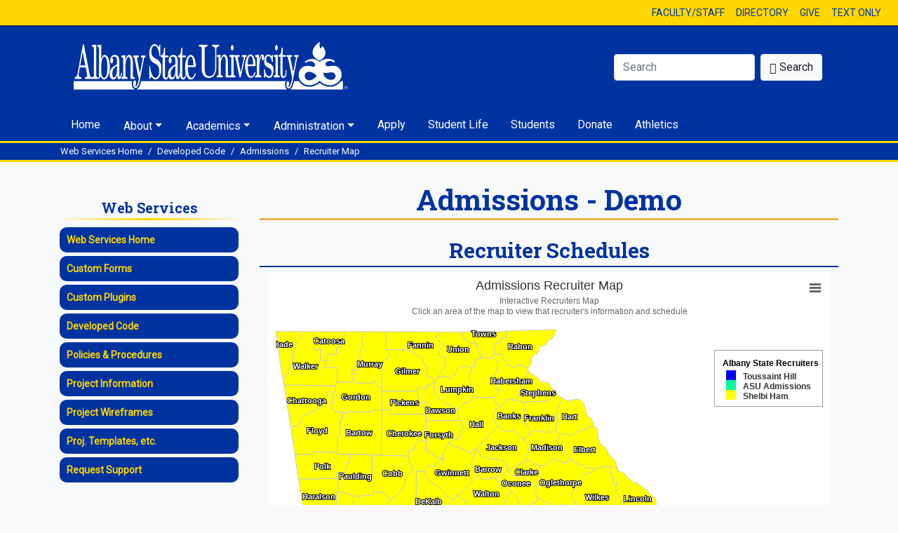

--- FILE ---
content_type: text/html; charset=UTF-8
request_url: https://idlookup.asurams.edu/dev_code/admissions/recruiter_sched/
body_size: 26658
content:
<!doctype html>
<html lang="en"><!-- InstanceBegin template="/Templates/WebServ-Bootstrap.dwt.php" codeOutsideHTMLIsLocked="false" -->
  <head>
    <meta charset="utf-8">
    <meta name="viewport" content="width=device-width, initial-scale=1, shrink-to-fit=no">
    <meta name="author" content="D.M. Hardy - ASU ITS Web Services">
    <meta name="keywords" content="bootstrap, development, template">
    <link rel="icon" href="/projects/templates/201802/assets/images/favicon.ico">
<!-- InstanceBeginEditable name="doctitle" -->
<title>ASU Admissions Recruiter Schedules</title>
<meta name="description" content="Albany State University Official Admissions Recruiter Schedules">
<!-- InstanceEndEditable -->
        <!-- Bootstrap core CSS -->
    <link href="https://apps.asurams.edu/projects/templates/201802/assets/bootstrap/css/bootstrap.min.css" rel="stylesheet" type="text/css">

    <!-- Icon Fonts for Iconic incorporation with Bootstrap -->
    <link href="https://apps.asurams.edu/projects/templates/201802/assets/open-iconic/font/css/open-iconic-bootstrap.css" rel="stylesheet">

    <!-- Custom styles for this template -->
    <link href="https://apps.asurams.edu/projects/templates/201802/assets/bootstrap/css/carousel.min.css" rel="stylesheet" type="text/css">
    <link href="https://apps.asurams.edu/projects/templates/201802/assets/bootstrap/css/jumbotron.min.css" rel="stylesheet" type="text/css">
    <link href="https://apps.asurams.edu/projects/templates/201802/assets/bootstrap/css/offcanvas.min.css" rel="stylesheet" type="text/css">
    <link href="https://apps.asurams.edu/projects/templates/201802/assets/bootstrap/css/sticky-footer-navbar.min.css" rel="stylesheet" type="text/css">
    <link href="https://fonts.googleapis.com/css?family=Playfair+Display:700,900" rel="stylesheet">
    <link href="https://apps.asurams.edu/projects/templates/201802/assets/bootstrap/css/blog.min.css" rel="stylesheet">

    <link href="https://apps.asurams.edu/projects/templates/201802/assets/css/ASUcustom.min.css" rel="stylesheet" type="text/css">
    <link href="https://apps.asurams.edu/projects/templates/201802/assets/css/ASUcustom-print.min.css" rel="stylesheet" type="text/css" media="print">
    <style type="text/css">
		.last_update { font-size: 0.85em; color: #555; }
    </style>
<!-- InstanceBeginEditable name="head" -->
<script type="text/javascript" src="https://ajax.googleapis.com/ajax/libs/jquery/1.8.2/jquery.min.js"></script>
<script type="text/javascript" src="data.php"></script>
<script type="text/javascript" src="include.php"></script>
<!-- Additional CSS Here -->
<style type="text/css">
#MainColumn #container { height: 1000px; min-width: 310px; max-width: 800px; margin: 0 auto; }
#MainColumn .loading { margin-top: 10em; text-align: center; color: gray; }
#MainColumn caption { padding-bottom: 5px; font-family: 'Verdana'; font-size: 14pt; font-weight: bold; color:#555555; }
#MainColumn table { font-family: 'Verdana'; font-size: 12pt; color:#555555; border-collapse: collapse; border: 3px solid #CCCCCC; margin: 2px auto; }
#MainColumn tr { border-bottom: 2px solid #EEEEEE; }
#MainColumn th { border-left: 2px solid #EEEEEE; border-right: 2px solid #EEEEEE; padding: 12px 15px; border-collapse: collapse; }
#MainColumn th[scope="col"] { background-color: rgb(229,238,246); text-align:left; } 
#MainColumn th[scope="row"] { background-color: #f0fcff; text-align:left; }
#MainColumn td { border-left: 2px solid #EEEEEE; border-right: 2px solid #EEEEEE; padding: 12px 15px; border-collapse: collapse; }
#MainColumn .responsbile { color: #999; font-size: 0.85em; }
#MainColumn ul.responsbile { 
    -webkit-column-width: 120px; /* Chrome, Safari, Opera */
    -moz-column-width: 120px; /* Firefox */
    column-width: 120px;
}
#MainColumn div#photo { float: left; width: 150px; display: inline; margin-right: 20px; margin-bottom: 20px; }
#MainColumn div#photo img { width: 150px; border-radius: .5em; box-shadow: 2px 2px 2px rgb(205,205,205); }
#MainColumn h3 { display: inline; }
#MainColumn table#schedule { clear: both; width: 100%; }
#MainColumn table#schedule tr:hover { background-color: rgb(254,250,243); }
#MainColumn p#return { text-align: center; margin: 0px; padding: 0px;}
#MainColumn p#return a:link, 
#MainColumn p#return a:visited { display: inline-block; color: #FFF; background-color: rgb(0,91,168); margin-top: 15px; margin-bottom: 0px; padding: 10px; border: 2px solid rgb(0,91,168); border-top-color: rgb(127,173,211); border-right-color: rgb(0,44,81); border-bottom-color: rgb(0,44,81); border-left-color: rgb(127,173,211); text-decoration: none; }
#MainColumn p#return a:active, 
#MainColumn p#return a:focus, 
#MainColumn p#return a:hover { text-decoration: underline; border-top-color: rgb(0,44,81); border-right-color: rgb(127,173,211); border-bottom-color: rgb(127,173,211); border-left-color: rgb(0,44,81); }
</style>
<!-- InstanceEndEditable -->
	</head>

	<body class="bg-light">

    	<div id="skipLinks" role="navigation" aria-label="SkipLinks">
    	<a href="#content">Skip to Content</a>
        <a href="#Footer">Skip to Footer</a>
    </div>
	<nav class="navbar navbar-expand-md navbar-dark fixed-top bg-dark" id="TopMenu" aria-label="TopMenu">
      <a class="navbar-brand px-2" href=""></a>
      <button class="navbar-toggler" type="button" data-toggle="collapse" data-target="#navbarsTopMenu" aria-controls="navbarsTopMenu" aria-expanded="false" aria-label="Toggle Top navigation">
        <span class="navbar-toggler-icon"></span>
      </button>

      <div class="collapse navbar-collapse" id="navbarsTopMenu">
        <ul class="navbar-nav ml-auto">
          <!--<li class="nav-item">
            <a class="nav-link" href="https://www.asurams.edu/academic-affairs/current-students.php">Students</a>
		</li>-->
          <li class="nav-item">
            <a class="nav-link" href="https://www.asurams.edu/academic-affairs/facultystaff.php">Faculty/Staff</a>
          </li>
          <li class="nav-item">
            <a class="nav-link" href="https://gateway.asurams.edu/phonebook/">Directory</a>
          </li>
          <li class="nav-item">
            <a class="nav-link" href="https://giveto.asurams.edu/">Give</a>
          </li>
          <li class="nav-item">
            <a class="nav-link" href="http://assistive.usablenet.com/tt/www.asurams.edu">Text Only</a>
          </li>
        </ul>
      </div>
    </nav>
      <header class="blog-header py-3 pr-3" style="background-color: #0033a0;">
        <div class="container row flex-nowrap justify-content-between align-items-center" style="margin: auto;">
          <div class="col-6 pt-1 pl-4" id="LogoContainer">
          	<a href="https://www.asurams.edu/"><h1 class="text-hide" id="Logo">Albany State University</h1></a>
          	<a href="https://www.asurams.edu/" class="smallLogo"><span class="text-hide">Logo</span></a>
          </div>

          <div class="col-6 d-flex justify-content-end align-items-center">
          <nav class="navbar navbar-expand-md navbar-dark" aria-label="SiteSearch" style="background-color: #0033a0; padding: 0px;">
	  		<div class="collapse navbar-collapse" id="SiteSearch">
            <form class="form-inline my-2 my-lg-0" role="search" method="get" action="https://www.asurams.edu/search/index.php">
              <input class="form-control mr-sm-2" type="text" placeholder="Search" aria-label="Search" name="q" id="q">
              <button class="btn btn-light my-2 my-sm-0" type="submit"><span class="oi oi-magnifying-glass" title="Search this site" aria-hidden="true"></span>
Search</button>
            </form>
            </div>
          <button class="navbar-toggler SiteSearch" type="button" data-toggle="collapse" data-target="#SiteSearch" aria-controls="SiteSearch" aria-expanded="false" aria-label="Toggle Search">
            <span class="oi oi-magnifying-glass"></span>
          </button>
          </nav>
          </div>
        </div>
      </header>
    <nav class="navbar navbar-expand-md navbar-dark" id="MainMenu" aria-label="MainMenu">
      <button class="navbar-toggler ml-auto mr-3 mt-1 mb-1" type="button" data-toggle="collapse" data-target="#navbarsMainMenu" aria-controls="navbarsMainMenu" aria-expanded="false" aria-label="Toggle Main navigation">
        <span class="navbar-toggler-icon"></span>
      </button>
      <div class="container collapse navbar-collapse" id="navbarsMainMenu">
        <ul class="nav nav-pills" id="mainNav">
          <li class="nav-item"><a class="nav-item nav-link" href="https://www.asurams.edu/index.php">Home</a></li>
          <li class="nav-item dropdown">
            <a class="btn nav-item nav-link dropdown-toggle" data-toggle="dropdown" role="button" aria-expanded="false" aria-controls="AboutInfo" href="https://www.asurams.edu/vision-mission-guiding-principles.php">About</a>
            <ul class="text-light mega-menu collapse multi-collapse row dropdown-menu" id="AboutInfo" role="navigation" aria-label="AboutInfo">
              <li class="nav-item"><a class="dropdown-item text-light" href="https://www.asurams.edu/vision-mission-guiding-principles.php">Vision, Mission, and Guiding Principles</a></li>
              <li class="nav-item"><a class="dropdown-item text-light" href="https://www.asurams.edu/academic-affairs/accreditation.php">Accreditation</a></li>
              <li class="nav-item"><a class="dropdown-item text-light" href="https://www.asurams.edu/institutional-effectiveness/strategic-plan.php">Institutional Strategic Plan</a></li>
              <li class="nav-item"><a class="dropdown-item text-light" href="https://www.asurams.edu/institutional-effectiveness/sacscoc-2020-reaffirmation.php">SACSCOC 2020 Reaffirmation</a></li>
              <li class="nav-item"><a class="dropdown-item text-light" href="https://www.asurams.edu/asu-campus-map/directions-to-campuses.php">Directions to Campuses</a></li>
              <li class="nav-item"><a class="dropdown-item text-light" href="https://www.asurams.edu/asu-campus-map/index.php">Campus Maps</a></li>
              <li class="nav-item"><a class="dropdown-item text-light" href="https://gateway.asurams.edu/phonebook/" target="_blank">Campus Directory</a></li>
              <li class="nav-item"><a class="dropdown-item text-light" href="https://www.asurams.edu/academic-affairs/early-learning-center/index.php">Early Learning Center</a></li>
              <li class="nav-item"><a class="dropdown-item text-light" href="https://www.asurams.edu/fiscal-affairs/police/index.php">Police Department</a></li>
            </ul>
          </li>
          <li class="nav-item dropdown">
            <a class="btn nav-item nav-link dropdown-toggle" data-toggle="dropdown" role="button" aria-expanded="false" aria-controls="AcademicsInfo" href="https://www.asurams.edu/academic-services.php">Academics</a>
            <ul class="text-light mega-menu collapse multi-collapse row dropdown-menu" id="AcademicsInfo" role="navigation" aria-label="AcademicsInfo">
              <li class="nav-item"><a class="dropdown-item text-light" href="https://www.asurams.edu/academic-affairs/program-listing.php">Degrees &amp; Programs</a></li>
              <li class="nav-item"><a class="dropdown-item text-light" href="https://www.asurams.edu/academic-affairs/dchealthprof/index.php">Darton College of Health Professions</a></li>
              <li class="nav-item"><a class="dropdown-item text-light" href="https://www.asurams.edu/academic-affairs/collegeofprofstudies/index.php">College of Professional Studies</a></li>
              <li class="nav-item"><a class="dropdown-item text-light" href="https://www.asurams.edu/academic-affairs/college-of-arts-sciences/index.php">College of Arts and Sciences</a></li>
              <li class="nav-item"><a class="dropdown-item text-light" href="https://www.asurams.edu/academic-affairs/graduate-studies/index.php">Graduate Studies</a></li>
              <li class="nav-item"><a class="dropdown-item text-light" href="https://www.asurams.edu/academic-affairs/distance-learning/index.php">Distance Learning</a></li>
              <li class="nav-item"><a class="dropdown-item text-light" href="https://www.asurams.edu/academic-affairs/index.php">Office of Academic Affairs</a></li>
              <li class="nav-item"><a class="dropdown-item text-light" href="https://www.asurams.edu/academic-department.php">Academic Departments</a></li>
              <li class="nav-item"><a class="dropdown-item text-light" href="https://www.asurams.edu/academic-services.php">Academic Services</a></li>
            </ul>
          </li>
          <li class="nav-item dropdown">
            <a class="btn nav-item nav-link dropdown-toggle" data-toggle="dropdown" role="button" aria-expanded="false" aria-controls="AdministrationInfo" href="https://www.asurams.edu/administration.php">Administration</a>
            <ul class="text-light mega-menu collapse multi-collapse row dropdown-menu" id="AdministrationInfo" role="navigation" aria-label="AdministrationInfo">
              <li class="nav-item"><a class="dropdown-item text-light" href="https://www.asurams.edu/academic-affairs/index.php">Academic Affairs</a></li>
              <li class="nav-item"><a class="dropdown-item text-light" title="Enrollment Management &amp; Student Success" href="https://www.asurams.edu/enrollment-management/index.php">Enrollment Management &amp; Student Success</a></li>
              <li class="nav-item"><a class="dropdown-item text-light" href="https://www.asurams.edu/fiscal-affairs/index.php">Fiscal Affairs</a></li>
              <li class="nav-item"><a class="dropdown-item text-light" href="https://www.asurams.edu/human-resources/index.php">Human Resources</a></li>
              <li class="nav-item"><a class="dropdown-item text-light" href="https://www.asurams.edu/technology/index.php">Information Technology Services</a></li>
              <li class="nav-item"><a class="dropdown-item text-light" href="https://www.asurams.edu/institutional-advancement/index.php">Institutional Advancement</a></li>
              <li class="nav-item"><a class="dropdown-item text-light" href="https://www.asurams.edu/institutional-effectiveness/index.php">Institutional Effectiveness</a></li>
              <li class="nav-item"><a class="dropdown-item text-light" href="https://www.asurams.edu/internal-audit/index.php">Internal Audits</a></li>
              <li class="nav-item"><a class="dropdown-item text-light" href="https://www.asurams.edu/legal-affairs/index.php">Legal Affairs</a></li>
              <li class="nav-item"><a class="dropdown-item text-light" href="https://www.asurams.edu/presidents-office/index.php">Office of the President</a></li>
              <li class="nav-item"><a class="dropdown-item text-light" href="https://www.asurams.edu/student-affairs/index.php">Student Affairs</a></li>
              <li class="nav-item"><a class="dropdown-item text-light" href="https://www.asurams.edu/institutional-advancement/title-III/index.php">Title III</a></li>
              <li class="nav-item"><a class="dropdown-item text-light" href="https://www.asurams.edu/legal-affairs/title-ix/index.php">Title IX</a></li>
            </ul>
          </li>
          <li class="nav-item"><a class="nav-item nav-link" href="https://www.asurams.edu/enrollment-management/admissions/how-to-apply.php">Apply</a></li>
          <li class="nav-item"><a class="nav-item nav-link" href="https://www.asurams.edu/student-affairs/index.php">Student Life</a></li>
          <li class="nav-item"><a class="nav-item nav-link" href="https://www.asurams.edu/academic-affairs/current-students.php">Students</a></li>
          <li class="nav-item"><a class="nav-item nav-link" href="https://app.mobilecause.com/vf/ASUGives" target="_blank">Donate</a></li>
          <li class="nav-item"><a class="nav-item nav-link" href="http://www.asugoldenrams.com/" target="_blank">Athletics</a></li>
        </ul>
      </div>
	</nav>
        
	
    <nav aria-label="breadcrumb" class="breadcrumb">
      <ol class="breadcrumb container">
        <li class="breadcrumb-item"><a href="/">Web Services Home</a></li>
	  	<!-- InstanceBeginEditable name="Breadcrumb Region" -->
        <li class="breadcrumb-item"><a href="../../index.php">Developed Code</a></li>
        <li class="breadcrumb-item"><a href="../index.php">Admissions</a></li>
        <li class="breadcrumb-item active" aria-current="page"><a href="index.php">Recruiter Map</a></li>
		<!-- InstanceEndEditable -->
      </ol>
    </nav>
    
    <div class="container">
    <main id="content">
    <div class="row align-items-start">
    	<!-- Main Content -->
        <div class="col order-last" id="MainColumn">
<!-- InstanceBeginEditable name="Main Code Region" -->
<h2>Admissions - Demo</h2>
<h3 style="display:block;">Recruiter Schedules</h3>

<script src="/includes/Highmaps-5.0.7/code/highmaps.js"></script>
<script src="/includes/Highmaps-5.0.7/mapdata/countries/us/us-ga-all.js"></script>
<script src="/includes/Highmaps-5.0.7/code/modules/exporting.js"></script>
<!--<script src="export-csv.js"></script>-->
<script src="/includes/Highmaps-5.0.7/code/modules/accessibility.js"></script>
<script src="/includes/Highmaps-5.0.7/code/modules/grouped_categories.js"></script>

<div id="container"></div><!-- InstanceEndEditable -->
        </div>
        
    	<!-- side bar -->
        <div class="col-md-3 order-first side-bar" id="SideBar">
        <h2>Web Services</h2>
      	<ul class="nav flex-column">
            <li class="nav-item"><a class="nav-link" href="/">Web Services Home</a></li>
            <li class="nav-item"><a class="nav-link" href="/forms/">Custom Forms</a></li>
            <li class="nav-item"><a class="nav-link" href="/plugins/">Custom Plugins</a></li>
            <li class="nav-item"><a class="nav-link" href="/dev_code/">Developed Code</a></li>
            <li class="nav-item"><a class="nav-link" href="/policies/">Policies &amp; Procedures</a></li>
            <li class="nav-item"><a class="nav-link" href="/projects/">Project Information</a></li>
            <li class="nav-item"><a class="nav-link" href="/projects/wireframe/">Project Wireframes</a></li>
            <li class="nav-item"><a class="nav-link" href="/projects/templates/">Proj. Templates, etc.</a></li>
            <li class="nav-item"><a class="nav-link" href="/ticket.php">Request Support</a></li>
        </ul>
        </div>
    </div>
    </main>
    </div>

    <!-- START FOOTER -->
	    <footer class="footer" id="Footer">
      <nav class="navbar navbar-expand-md navbar-dark bg-dark" aria-label="Footer">
      <button class="navbar-toggler ml-auto" type="button" data-toggle="collapse" data-target="#navbarFooterCollapse" aria-controls="navbarFooterCollapse" aria-expanded="false" aria-label="Toggle Footer navigation">
        <span class="navbar-toggler-icon"></span>
      </button>
      <div class="collapse navbar-collapse" id="navbarFooterCollapse">
      <div class="container"><div class="row">
      	<div class="col-md">
        	<a class="navbar-brand" href="https://www.asurams.edu"><img src="https://apps.asurams.edu/images/logos/ASU-FooterLogo-270.png" alt="Albany State University Logo" /></a>
            <br>
            <table style="width: 100%;" role="grid">
            	<caption class="sr-only">Campus Addresses</caption>
            	<thead>
            		<tr>
                        <th scope="col">ASU East Campus</th>
                        <th scope="col">ASU West Campus</th>
                	</tr>
                </thead>
                <tbody>
                	<tr>
                        <td>504 College Drive<br>Albany, GA 31705</td>
                        <td>2400 Gillionville Rd<br>Albany, GA 31707</td>
                	</tr>
                </tbody>
            </table>
            Phone: (229) 500-2000<br>
            <p style="font-size: 0.75em;">Copyright &copy; 2026 Albany State University All Rights Reserved.<br>
            Albany State University is committed to principles of equal opportunity and affirmative action.</p>
		</div>
      	<div class="col-md">
            <ul class="navbar-nav">
             <li class="nav flex-column mx-auto">
                <ul class="nav flex-column mx-auto">
              <li class="nav-item">
                <a class="nav-link" href="https://www.asurams.edu/academic-affairs/accreditation.php">Accreditation</a>
              </li>
							<li class="nav-item">
								<a class="nav-link" href="https://www.albanystatejobs.com/">ASU Careers</a>
							</li>
							<li class="nav-item">
								<a class="nav-link" href="https://www.asurams.edu/asu-campus-map/index.php">Maps</a>
							</li>
							<li class="nav-item">
								<a class="nav-link" href="https://www.asurams.edu/student-affairs/index.php">Students</a>
							</li>
                </ul>
             </li>


             <li class="nav flex-column mx-auto">
                <ul class="nav flex-column mx-auto">
              <li class="nav-item">
                <a class="nav-link" href="https://www.asurams.edu/fiscal-affairs/police/index.php">Campus Safety</a>
              </li>
              <li class="nav-item">
                <a class="nav-link" href="https://www.asurams.edu/institutional-advancement/asu-foundation/index.php">ASU Foundation</a>
              </li>
              <li class="nav-item">
                <a class="nav-link" href="https://www.asurams.edu/academic-affairs/calendars/index.php">Events Calendar</a>
              </li>
							<li class="nav-item">
                <a class="nav-link" href="https://www.flickr.com/photos/albanystateuniversity/">Flickr Photos</a>
							</li>
                </ul>
             </li>


             <li class="nav flex-column mx-auto">
                <ul class="nav flex-column mx-auto">
              <li class="nav-item">
                <a class="nav-link" href="https://www.asurams.edu/enrollment-management/academic-services-registrar/transcript-information.php">Request a Transcript</a>
              </li>
              <li class="nav-item">
                <a class="nav-link" href="https://www.asurams.edu/technology/helpdesk/index.php">ASU IT Help Desk</a>
              </li>
              <li class="nav-item">
                <a class="nav-link" href="https://www.asurams.edu/human-resources/equal-employment-opportunity.php">Equal Employment Opportunity</a>
              </li>
              <li class="nav-item">
                <a class="nav-link" href="https://www.asurams.edu/internal-audit/hotline-reporting.php">Ethics &amp; Compliance Hotline</a>
              </li>
              <li class="nav-item">
                <a class="nav-link" href="https://gbi.georgia.gov/documents/human-trafficking-notice">Human Trafficking Notice</a>
              </li>
                </ul>
            </ul>
		</div>
      </div></div>
      </div>
      </nav>
    </footer>
	<!-- Bootstrap core JavaScript
    ================================================== -->
    <!-- Placed at the end of the document so the pages load faster -->
        <script>window.jQuery || document.write('<script src="https://apps.asurams.edu/includes/js/jquery-3.3.1.slim.min.js" async><\/script>')</script>
    <script src="https://apps.asurams.edu/projects/templates/201802/assets/js/vendor/popper.min.js" async></script>
    <script src="https://apps.asurams.edu/projects/templates/201802/assets/bootstrap/js/bootstrap.min.js" async></script>
    <script src="https://apps.asurams.edu/projects/templates/201802/assets/bootstrap/js/offcanvas.js" async></script>

    <script src="https://apps.asurams.edu/includes/js/site.min.js" async></script>

    <!-- Just to make our placeholder images work. Don't actually copy the next line!
    <script src="/projects/templates/201802/assets/js/vendor/holder.min.js" async></script>
    <script>
      Holder.addTheme('thumb', {
        bg: '#55595c',
        fg: '#eceeef',
        text: 'Thumbnail'
      });
    </script>-->

    <script>
		$('#AboutInfo').on('show.bs.collapse', function() {
			$('#AcademicsMenu').collapse('hide');
		});
		$('#AcademicsMenu').on('show.bs.collapse', function() {
			$('#AboutInfo').collapse('hide');
		});
		$('#MainMenu').on('hide.bs.collapse', function() {
			$('#AboutInfo').collapse('hide');
			$('#AcademicsMenu').collapse('hide');
		});
		$('#TopMenu').on('show.bs.collapse', function() {
			$('#navbarsMainMenu').collapse('hide');
			$('#AboutInfo').collapse('hide');
			$('#AcademicsMenu').collapse('hide');
		});
		$('#SideBar li a').on("click", function() {
			$(this).find("span").toggleClass("oi-plus oi-minus");
		});

		$(window).scroll(function(e) {
			var $el = $('#MainMenu');
			var isPositionFixed = ($el.css('position') == 'fixed');
			if ($(this).scrollTop() > 113 && !isPositionFixed){
				$('#MainMenu').addClass("snapToTop-Main");
				$('#MegaMenuGroup').addClass("snapToTop-Mega");
				$('#LogoContainer').addClass("LogoContainer");
			}
			if ($(this).scrollTop() < 113 && isPositionFixed)
			{
				$('#MainMenu').removeClass("snapToTop-Main");
				$('#MegaMenuGroup').removeClass("snapToTop-Mega");
				$('#LogoContainer').removeClass("LogoContainer");
			}
		});

		$(window).ready(function(e) {
			var menuPosition = function() {
				var browserWidth = document.body.clientWidth;
				if(browserWidth < 768) {
					$('#MainColumn').addClass("order-first");
					$('#MainColumn').removeClass("order-last");
					$('#SideBar').addClass("order-last");
					$('#SideBar').removeClass("order-first");
				} else if(browserWidth >= 768) {
					$('#MainColumn').addClass("order-last");
					$('#MainColumn').removeClass("order-first");
					$('#SideBar').addClass("order-first");
					$('#SideBar').removeClass("order-last");
				};
			};
			$(window).resize(function() {
				menuPosition();
			});
			// Fire when page first loads:
			menuPosition();
		});
	</script>

    <!-- SITE IMPROVE Analytics -->
    <script>
		/*<![CDATA[*/
		(function() {
		 var sz = document.createElement('script'); sz.type = 'text/javascript'; sz.async = true;
		 sz.src = '//siteimproveanalytics.com/js/siteanalyze_66356949.js';
		 var s = document.getElementsByTagName('script')[0]; s.parentNode.insertBefore(sz, s);
		})();
		/*]]>*/
    </script>
		<!-- End SiteImprove Code -->

    <!-- Global site tag (gtag.js) - Google Analytics -->
	<script async src="https://www.googletagmanager.com/gtag/js?id=UA-123214739-1"></script>
    <script>
      window.dataLayer = window.dataLayer || [];
      function gtag(){dataLayer.push(arguments);}
      gtag('js', new Date());

      gtag('config', 'UA-123214739-1');
    </script>

    <!-- InstanceBeginEditable name="Footer Region" -->
    <!-- InstanceEndEditable -->
    <!-- END FOOTER -->
  </body>
<!-- InstanceEnd --></html>


--- FILE ---
content_type: text/css
request_url: https://apps.asurams.edu/projects/templates/201802/assets/bootstrap/css/carousel.min.css
body_size: 498
content:
body{padding-top:3rem;padding-bottom:3rem;color:#5a5a5a}.carousel{margin-bottom:4rem}.carousel-caption{bottom:3rem;z-index:10}.carousel-item{height:32rem;background-color:#777}.carousel-item>img{position:absolute;top:0;left:0;min-width:100%;height:32rem}.marketing .col-lg-4{margin-bottom:1.5rem;text-align:center}.marketing h2{font-weight:400}.marketing .col-lg-4 p{margin-right:.75rem;margin-left:.75rem}.featurette-divider{margin:5rem 0}.featurette-heading{font-weight:300;line-height:1;letter-spacing:-.05rem}@media (min-width:40em){.carousel-caption p{margin-bottom:1.25rem;font-size:1.25rem;line-height:1.4}.featurette-heading{font-size:50px}}@media (min-width:62em){.featurette-heading{margin-top:7rem}}

--- FILE ---
content_type: text/css
request_url: https://apps.asurams.edu/projects/templates/201802/assets/bootstrap/css/jumbotron.min.css
body_size: -194
content:
body{padding-top:3.5rem}

--- FILE ---
content_type: text/css
request_url: https://apps.asurams.edu/projects/templates/201802/assets/bootstrap/css/offcanvas.min.css
body_size: 1125
content:
body,html{overflow-x:hidden}body{padding-top:56px}@media (max-width:767.98px){.offcanvas-collapse{position:fixed;top:56px;bottom:0;width:100%;padding-right:1rem;padding-left:1rem;overflow-y:auto;background-color:var(--gray-dark);transition:-webkit-transform .3s ease-in-out;transition:transform .3s ease-in-out;transition:transform .3s ease-in-out,-webkit-transform .3s ease-in-out;-webkit-transform:translateX(100%);transform:translateX(100%)}.offcanvas-collapse.open{-webkit-transform:translateX(-1rem);transform:translateX(-1rem)}}.nav-scroller{position:relative;z-index:2;height:2.75rem;overflow-y:hidden}.nav-scroller .nav{display:-webkit-box;display:-ms-flexbox;display:flex;-ms-flex-wrap:nowrap;flex-wrap:nowrap;padding-bottom:1rem;margin-top:-1px;overflow-x:auto;color:rgba(255,255,255,.75);text-align:center;white-space:nowrap;-webkit-overflow-scrolling:touch}.nav-underline .nav-link{padding-top:.75rem;padding-bottom:.75rem;font-size:.875rem;color:var(--secondary)}.nav-underline .nav-link:hover{color:var(--blue)}.nav-underline .active{font-weight:500;color:var(--gray-dark)}.text-white-50{color:rgba(255,255,255,.5)}.bg-purple{background-color:var(--purple)}.border-bottom{border-bottom:1px solid #e5e5e5}.box-shadow{box-shadow:0 .25rem .75rem rgba(0,0,0,.05)}.lh-100{line-height:1}.lh-125{line-height:1.25}.lh-150{line-height:1.5}

--- FILE ---
content_type: text/css
request_url: https://apps.asurams.edu/projects/templates/201802/assets/bootstrap/css/sticky-footer-navbar.min.css
body_size: 57
content:
html{position:relative;min-height:100%}body{margin-bottom:60px}.footer{position:absolute;bottom:0;width:100%;height:60px;line-height:60px;background-color:#f5f5f5}body>.container{padding:60px 15px 0}.footer>.container{padding-right:15px;padding-left:15px}code{font-size:80%}

--- FILE ---
content_type: text/css
request_url: https://apps.asurams.edu/projects/templates/201802/assets/bootstrap/css/blog.min.css
body_size: 1308
content:
.blog-header-logo,h1,h2,h3,h4,h5,h6{font-family:"Playfair Display",Georgia,"Times New Roman",serif}.blog-header,.border-bottom{border-bottom:1px solid #e5e5e5}.blog-header{line-height:1}.blog-header-logo{font-size:2.25rem}.blog-header-logo:hover{text-decoration:none}.display-4{font-size:2.5rem}@media (min-width:768px){.display-4{font-size:3rem}}.nav-scroller{position:relative;z-index:2;height:2.75rem;overflow-y:hidden}.nav-scroller .nav{display:-webkit-box;display:-ms-flexbox;display:flex;-ms-flex-wrap:nowrap;flex-wrap:nowrap;padding-bottom:1rem;margin-top:-1px;overflow-x:auto;text-align:center;white-space:nowrap;-webkit-overflow-scrolling:touch}.nav-scroller .nav-link{padding-top:.75rem;padding-bottom:.75rem;font-size:.875rem}.card-img-right{height:100%;border-radius:0 3px 3px 0}.flex-auto{-ms-flex:0 0 auto;-webkit-box-flex:0;flex:0 0 auto}.h-250{height:250px}@media (min-width:768px){.h-md-250{height:250px}}.border-top{border-top:1px solid #e5e5e5}.box-shadow{box-shadow:0 .25rem .75rem rgba(0,0,0,.05)}.blog-title{margin-bottom:0;font-size:2rem;font-weight:400}.blog-pagination,.blog-post{margin-bottom:4rem}.blog-description{font-size:1.1rem;color:#999}@media (min-width:40em){.blog-title{font-size:3.5rem}}.blog-pagination>.btn{border-radius:2rem}.blog-post-title{margin-bottom:.25rem;font-size:2.5rem}.blog-post-meta{margin-bottom:1.25rem;color:#999}.blog-footer{padding:2.5rem 0;color:#999;text-align:center;background-color:#f9f9f9;border-top:.05rem solid #e5e5e5}.blog-footer p:last-child{margin-bottom:0}

--- FILE ---
content_type: text/css
request_url: https://apps.asurams.edu/projects/templates/201802/assets/css/ASUcustom.min.css
body_size: 9159
content:
@charset "UTF-8";@import url(https://fonts.googleapis.com/css?family=Roboto|Roboto+Slab:700);#TopMenu a:focus,.carousel-control-next:focus,.carousel-control-prev:focus{outline:dashed 1px}body{color:#000;font:400 16px/22px Roboto,Helvetica,Arial,Verdana,sans-serif;word-spacing:normal;min-height:700px}body>.container{padding-top:10px}a{color:#0053ab}a:active,a:focus,a:hover{color:#013c6e}#skipLinks a:link,#skipLinks a:visited{position:absolute!important;left:-999em}#skipLinks a:focus{background-color:#f1f1f1;box-shadow:0 0 2px 2px rgba(0,0,0,.6);clip:auto;display:block;font-size:14px;font-weight:700;height:auto;line-height:normal;padding:15px 23px 14px;left:5px;top:5px;text-decoration:none;text-transform:none;width:auto;z-index:100000;color:#002C51}#TopMenu{text-transform:uppercase;background-color:gold!important;margin-bottom:0;padding:0 1rem;box-shadow:1px 1px 1px #333;z-index:1040}#TopMenu a:link,#TopMenu a:visited{color:#0033a0!important;font:14px/20px Roboto,Helvetica,Arial,Verdana,sans-serif!important;font-weight:700}#TopMenu a:active,#TopMenu a:focus,#TopMenu a:hover{text-decoration:underline;box-shadow:0 0 3px 3px gold!important}.blog-header{border-bottom-color:#0033a0;margin-top:-22px}#Logo{background-image:url(https://apps.asurams.edu/images/logos/official_logo_asurams-400x80.png);width:394px;height:80px}#MainMenu{background-color:#0033a0;padding:0;position:relative}#MainMenu .nav-underline .nav-link{padding-top:.55rem;padding-bottom:.55rem;margin-top:.2rem;margin-bottom:.2rem}h3,h4{margin-top:20px}#MainMenu li.nav-item a.nav-link:link,#MainMenu li.nav-item a.nav-link:visited{color:#FFF!important;border-radius:.25rem}#MainMenu li.nav-item a.nav-link:active,#MainMenu li.nav-item a.nav-link:focus,#MainMenu li.nav-item a.nav-link:hover{background-color:#c9d2e0;color:#002c51!important}#MainMenu li.nav-item.active a.nav-link:link,#MainMenu li.nav-item.active a.nav-link:visited{background-color:#002c51}.breadcrumb,.mega-menu{background-color:#0033a0}#MainMenu li.nav-item.active a.nav-link:active,#MainMenu li.nav-item.active a.nav-link:focus,#MainMenu li.nav-item.active a.nav-link:hover{color:#FFF!important}.mega-menu{position:absolute!important;z-index:9000!important;box-shadow:3px 1px 2px #000;border:0}.mega-menu .text-light:active,.mega-menu .text-light:focus,.mega-menu .text-light:hover{color:#0033a0!important}.mega-menu .dropdown-header{font-weight:700;border-bottom:1px solid gold;letter-spacing:1px;font-size:.925rem;text-shadow:1px 1px #0033a0}.snapToTop-Main{position:fixed!important;top:35px;z-index:1031;left:0;right:0;border-top:1px solid gold;box-shadow:1px 1px 1px #333}.snapToTop-Mega{position:fixed;top:87px;z-index:1032;left:0;right:0}.navbar-toggler{padding:.05rem .5rem!important}.navbar-toggler.SiteSearch{padding:.25rem .75rem!important}.smallLogo{position:fixed!important;background-image:url(https://apps.asurams.edu/images/logos/FlameIconWhite-64x63.png);display:block;width:64px;height:63px;transition:all 2s ease-in;left:-100px;top:7px;margin-left:-33px;border:0 dashed red;padding-top:0!important;padding-left:0!important;z-index:2033}.breadcrumb,.breadcrumb ol.breadcrumb{border-radius:0;line-height:16px;font-size:13px}.breadcrumb{border-top:3px solid gold;border-bottom:3px solid gold;color:#FFF;padding:0 1rem}.breadcrumb ol.breadcrumb{border-top:0;border-bottom:0;color:#0033a0;padding:.25rem 1rem;margin-bottom:0!important}.breadcrumb-item a:link,.breadcrumb-item a:visited,.breadcrumb-item+.breadcrumb-item::before{color:#FFF}h2,h3,h4{padding:5px;color:#0033a0;text-align:center}h2{border-bottom:3px solid #e9b348;font:normal 700 41px/44px "Roboto Slab",Helvetica,Arial,Verdana,sans-serif}h3{border-bottom:2px solid #0033a0;font:normal 700 30px/35px "Roboto Slab",Helvetica,Arial,Verdana,sans-serif}h4{border-bottom:1px solid #818181;font:normal 700 24px/32px "Roboto Slab",Helvetica,Arial,Verdana,sans-serif}#content ol li{margin-bottom:1em}ul.buttons,ul.buttons li{list-style-type:none;margin:0!important;padding:0;text-align:center}ul.buttons li{display:inline}ul.buttons li a:link,ul.buttons li a:visited{display:inline-block;width:30%;color:gold;background-color:#0033a0;text-decoration:none;padding:15px 5px;border-radius:15px;font-weight:700;margin:5px;font-family:"Roboto Slab"}ul.buttons li a:active,ul.buttons li a:focus,ul.buttons li a:hover{background-color:#c9d2e0;color:#0033a0;border:0 solid #0033a0}ul.full{margin-bottom:1em;padding-bottom:.25em!important;padding-top:.25em!important}ul.full li{display:block;margin-bottom:.5em!important}ul.full li a{width:95%!important}ul.half li a:link,ul.half li a:visited{width:46%;margin-bottom:.5em!important}a.nofile{background-color:#d4d4d4!important;color:#0033a0!important}ul.lrg li a{font-size:1.5em!important;padding-top:1em!important;padding-bottom:1em!important}.side-bar{font-family:roboto,serif;font-size:14px;color:#0033a0;font-weight:600}.side-bar h2{font:normal 700 1.25rem/1.167 "Roboto Slab",Helvetica,Arial,Verdana,sans-serif!important;text-align:center;padding:0 0 5px!important;margin:28px 0 5px!important;border-bottom:0 solid #e9b348;color:#0033a0!important}.side-bar h2::after{border:0;height:3px!important;background-image:-webkit-linear-gradient(left,#fcf5e8,gold,#fcf5e8);background-image:-moz-linear-gradient(left,#fcf5e8,gold,#fcf5e8);background-image:-ms-linear-gradient(left,#fcf5e8,gold,#fcf5e8);background-image:-o-linear-gradient(left,#fcf5e8,gold,#fcf5e8);content:"";display:block;clear:both;margin-top:3px}.side-bar .nav-link:link,.side-bar .nav-link:visited{display:block;background-color:#0033a0;text-decoration:none;padding:7px 10px;color:gold;border-radius:10px;margin-bottom:5px}.side-bar .nav-link.active:link,.side-bar .nav-link.active:visited{color:#0033a0!important;background-color:gold}.side-bar .nav-link.active:active,.side-bar .nav-link.active:focus,.side-bar .nav-link.active:hover,.side-bar .nav-link:active,.side-bar .nav-link:focus,.side-bar .nav-link:hover{background-color:#c9d2e0;color:#0033a0}.side-bar .nav-link.disabled{background-color:#d4d4d4!important;color:#0033a0!important}.side-bar .nav-link span.oi{margin-top:2px}.side-bar .nav-item .nav-item .nav-link:link,.side-bar .nav-item .nav-item .nav-link:visited{background-color:#e5eaf4;color:#00194c;margin-left:10px}.side-bar .nav-item .nav-item .nav-link.active:active,.side-bar .nav-item .nav-item .nav-link.active:focus,.side-bar .nav-item .nav-item .nav-link.active:hover,.side-bar .nav-item .nav-item .nav-link:active,.side-bar .nav-item .nav-item .nav-link:focus,.side-bar .nav-item .nav-item .nav-link:hover{background-color:gold!important}.side-bar .nav-item .nav-item .nav-item .nav-link{margin-left:20px}.btn-primary{background-color:#0033a0!important;border-color:transparent!important;box-shadow:1px 1px 3px 0 #FFF;text-shadow:1px 1px #002c51}.btn-primary:active,.btn-primary:focus,.btn-primary:hover{background-color:#002c51!important;border-color:transparent!important;text-shadow:1px 1px rgba(228,161,27,.75)}.btn-secondary{background-color:#52595F!important;border-color:transparent!important}.btn-secondary:active,.btn-secondary:focus,.btn-secondary:hover{background-color:#FAB01C!important;border-color:transparent!important;color:#002c51!important}.text-muted{color:#525A60!important}.footer{line-height:1em}footer.footer,footer.footer nav.bg-dark{background-color:#0033a0!important}footer.footer div.row{text-align:center;color:#FFF!important;font-size:.85em}footer.footer .navbar-brand{margin:auto}footer.footer a.navbar-brand:focus,footer.footer a.navbar-brand:hover{box-shadow:0 0 3px 3px gold!important;border-radius:3px;width:270px}footer.footer table{text-align:left;margin:auto auto 0;width:auto!important;color:#FFF}footer.footer table td{padding:10px;letter-spacing:.025em;margin:5px!important}footer.footer table th{border-bottom:1px solid gold;margin:10px!important;padding:5px 10px}footer.footer table td+td,footer.footer table th+th{padding-left:20px}footer.footer ul.navbar-nav li.nav-item{border-bottom:1px solid #0033a0!important;white-space:nowrap!important}footer.footer ul.navbar-nav li.nav-item.active{font-weight:700;letter-spacing:.03rem}footer.footer ul.navbar-nav li.nav-item a.nav-link:link,footer.footer ul.navbar-nav li.nav-item a.nav-link:visited{color:#FFF!important;display:block}footer.footer ul.navbar-nav li.nav-item a.nav-link:active,footer.footer ul.navbar-nav li.nav-item a.nav-link:focus,footer.footer ul.navbar-nav li.nav-item a.nav-link:hover{text-decoration:underline}footer.footer ul.navbar-nav li.nav-item a.nav-link:focus{box-shadow:0 0 3px 3px gold!important}em{font-family:sans-serif!important;font-weight:300}em.fa{font-family:FontAwesome!important}@media (max-width:768px){.snapToTop-Mega{top:187px}#Logo{background-image:url(https://apps.asurams.edu/images/logos/ASU-FooterLogo-270.png);width:270px;height:50px}.LogoContainer .smallLogo{left:50%}}@media (max-width:576px){#Logo{background-image:url(https://apps.asurams.edu/images/logos/FlameIconWhite-64x63.png);width:64px;height:63px}}@media screen and (-ms-high-contrast:active),screen and (-ms-high-contrast:none){.mega-menu .dropdown-item{white-space:normal}.mega-menu .col-sm{min-width:300px}}@media screen and (-ms-high-contrast:active) and (min-width:576px),screen and (-ms-high-contrast:none) and (min-width:576px){.mega-menu .dropdown-header{padding:.5rem}.mega-menu .dropdown-item{padding:.25rem .5rem}}


--- FILE ---
content_type: text/css
request_url: https://apps.asurams.edu/projects/templates/201802/assets/css/ASUcustom-print.min.css
body_size: 223
content:
@charset "UTF-8";.bg-light,.container,body,div,html,main{background-color:#FFF!important}.container,body,div,html,main{width:auto;margin:0;padding:0;display:inline!important}#Logo,#MainMenu,#MegaMenuGroup,#PrintButton,#TopMenu,#skipLinks,.blog-header,.breadcrumb,.mega-menu,.navbar-toggler,.side-bar,.smallLogo,.snapToTop-Main,footer,header{display:none!important}h2{font-size:2.25em}#MainContent,.col,.row,fieldset{display:inline!important}

--- FILE ---
content_type: application/javascript
request_url: https://idlookup.asurams.edu/includes/Highmaps-5.0.7/mapdata/countries/us/us-ga-all.js
body_size: 78699
content:
Highcharts.maps["countries/us/us-ga-all"] = {"title":"Georgia","version":"1.1.2","type":"FeatureCollection","copyright":"Copyright (c) 2015 Highsoft AS, Based on data from The United States Census Bureau","copyrightShort":"USA Census Bureau","copyrightUrl":"http://www.census.gov","crs":{"type":"name","properties":{"name":"urn:ogc:def:crs:EPSG:102267"}},"hc-transform":{"default":{"crs":"+proj=tmerc +lat_0=30 +lon_0=-84.16666666666667 +k=0.9999 +x_0=700000 +y_0=0 +ellps=GRS80 +units=m +no_defs","scale":0.00136339120156,"jsonres":15.5,"jsonmarginX":-999,"jsonmarginY":9851.0,"xoffset":568666.013644,"yoffset":555008.681894}},
"features":[{"type":"Feature","id":"US.GA.295","properties":{"hc-group":"admin2","hc-middle-x":0.42,"hc-middle-y":0.62,"hc-key":"us-ga-295","hc-a2":"WA","fips":"13295","name":"Walker"},"geometry":{"type":"Polygon","coordinates":[[[-534,9814],[-385,9815],[-343,9815],[-346,9509],[-225,9508],[-226,9322],[-116,9303],[-163,9193],[65,9190],[64,8961],[45,8961],[27,8879],[21,8879],[-48,8880],[-560,8891],[-861,8892],[-870,8952],[-873,8975],[-788,9081],[-787,9150],[-707,9290],[-705,9460],[-671,9561],[-534,9814]]]}},{"type":"Feature","id":"US.GA.261","properties":{"hc-group":"admin2","hc-middle-x":0.38,"hc-middle-y":0.50,"hc-key":"us-ga-261","hc-a2":"SU","fips":"13261","name":"Sumter"},"geometry":{"type":"Polygon","coordinates":[[[1251,3198],[1743,3179],[1747,3346],[1841,3342],[1840,3242],[1940,3256],[2053,3209],[2050,3161],[2128,3032],[2148,2913],[2186,2880],[2259,2686],[2264,2597],[2088,2605],[1434,2612],[1433,2512],[1230,2714],[1223,2732],[1228,2907],[1245,2907],[1249,3122],[1250,3176],[1251,3198]]]}},{"type":"Feature","id":"US.GA.179","properties":{"hc-group":"admin2","hc-middle-x":0.44,"hc-middle-y":0.46,"hc-key":"us-ga-179","hc-a2":"LI","fips":"13179","name":"Liberty"},"geometry":{"type":"MultiPolygon","coordinates":[[[[7574,2342],[7578,2303],[7727,2227],[7722,2184],[7617,2052],[7493,2084],[7251,2037],[7136,2170],[6831,2317],[6827,2365],[6736,2418],[6578,2567],[6615,2712],[6603,2799],[6516,2808],[6453,2893],[6482,2905],[6576,2973],[6600,3000],[6660,3072],[6712,3071],[6819,2984],[6893,2894],[6917,2801],[7060,2776],[7150,2814],[7177,2758],[7289,2747],[7354,2525],[7423,2469],[7452,2503],[7492,2391],[7559,2403],[7574,2342]]],[[[7859,2173],[7869,2022],[7829,1924],[7779,1883],[7792,1953],[7766,2037],[7822,2185],[7859,2173]]]]}},{"type":"Feature","id":"US.GA.001","properties":{"hc-group":"admin2","hc-middle-x":0.54,"hc-middle-y":0.41,"hc-key":"us-ga-001","hc-a2":"AP","fips":"13001","name":"Appling"},"geometry":{"type":"Polygon","coordinates":[[[5242,2756],[5339,2742],[5361,2700],[5478,2677],[5523,2705],[5657,2639],[5822,2610],[5895,2528],[6014,2444],[5937,2428],[5899,2378],[5935,2315],[5847,2315],[5861,1607],[5816,1606],[5670,1743],[5641,1801],[5484,1888],[5422,1949],[5303,1991],[5171,2085],[5123,2155],[5072,2155],[5070,2454],[5248,2456],[5242,2756]]]}},{"type":"Feature","id":"US.GA.279","properties":{"hc-group":"admin2","hc-middle-x":0.50,"hc-middle-y":0.60,"hc-key":"us-ga-279","hc-a2":"TO","fips":"13279","name":"Toombs"},"geometry":{"type":"Polygon","coordinates":[[[5657,2639],[5523,2705],[5478,2677],[5361,2700],[5339,2742],[5242,2756],[5189,2750],[5139,2761],[5214,3346],[5215,3521],[5272,3665],[5272,3665],[5272,3665],[5379,3573],[5383,3523],[5532,3530],[5625,3590],[5637,3493],[5732,3232],[5691,3023],[5657,2639]]]}},{"type":"Feature","id":"US.GA.061","properties":{"hc-group":"admin2","hc-middle-x":0.34,"hc-middle-y":0.37,"hc-key":"us-ga-061","hc-a2":"CL","fips":"13061","name":"Clay"},"geometry":{"type":"Polygon","coordinates":[[[471,1921],[468,1752],[465,1643],[232,1648],[45,1610],[13,1683],[-10,1921],[-68,1974],[-145,2104],[-145,2275],[-174,2302],[-39,2298],[191,2293],[189,2142],[221,1920],[471,1921]]]}},{"type":"Feature","id":"US.GA.037","properties":{"hc-group":"admin2","hc-middle-x":0.50,"hc-middle-y":0.49,"hc-key":"us-ga-037","hc-a2":"CA","fips":"13037","name":"Calhoun"},"geometry":{"type":"MultiPolygon","coordinates":[[[[465,1643],[468,1752],[471,1921],[794,1919],[809,1975],[913,1922],[1014,1921],[1207,1921],[1207,1921],[1207,1921],[1207,1921],[1207,1921],[1208,1921],[1198,1750],[1283,1536],[1248,1488],[1212,1531],[1125,1468],[830,1483],[526,1491],[512,1643],[465,1643]]],[[[1208,1921],[1208,1922],[1208,1921],[1208,1921],[1208,1921],[1208,1921],[1207,1921],[1207,1921],[1207,1921],[1208,1921]]]]}},{"type":"Feature","id":"US.GA.077","properties":{"hc-group":"admin2","hc-middle-x":0.50,"hc-middle-y":0.48,"hc-key":"us-ga-077","hc-a2":"CO","fips":"13077","name":"Coweta"},"geometry":{"type":"Polygon","coordinates":[[[426,5679],[406,5604],[407,5680],[255,5683],[217,5806],[109,6155],[180,6227],[229,6186],[293,6199],[319,6256],[433,6354],[884,6350],[907,6330],[872,6184],[952,5991],[1053,5938],[1125,5755],[1102,5727],[1115,5670],[1115,5670],[426,5679]]]}},{"type":"Feature","id":"US.GA.199","properties":{"hc-group":"admin2","hc-middle-x":0.50,"hc-middle-y":0.50,"hc-key":"us-ga-199","hc-a2":"ME","fips":"13199","name":"Meriwether"},"geometry":{"type":"MultiPolygon","coordinates":[[[[426,5679],[1115,5670],[1115,5670],[1134,5621],[1126,5583],[1089,5499],[1096,5354],[1049,5251],[1065,5083],[1065,4949],[1104,4875],[1104,4875],[1104,4875],[977,4790],[720,4790],[587,4844],[406,4857],[402,4857],[398,5064],[406,5604],[426,5679]]],[[[1104,4875],[1104,4875],[1104,4875],[1104,4875],[1104,4875],[1104,4875]]]]}},{"type":"Feature","id":"US.GA.023","properties":{"hc-group":"admin2","hc-middle-x":0.45,"hc-middle-y":0.41,"hc-key":"us-ga-023","hc-a2":"BL","fips":"13023","name":"Bleckley"},"geometry":{"type":"MultiPolygon","coordinates":[[[[3642,4185],[3704,4054],[3819,3809],[3750,3877],[3491,3616],[3533,3575],[3409,3452],[3367,3491],[3106,3753],[3106,3753],[3106,3753],[3106,3753],[3106,3753],[3106,3753],[3136,3807],[3105,3871],[3105,3871],[3106,3872],[3299,3985],[3642,4185]]],[[[3106,3753],[3106,3753],[3106,3753],[3106,3753],[3106,3753]]]]}},{"type":"Feature","id":"US.GA.175","properties":{"hc-group":"admin2","hc-middle-x":0.53,"hc-middle-y":0.47,"hc-key":"us-ga-175","hc-a2":"LA","fips":"13175","name":"Laurens"},"geometry":{"type":"Polygon","coordinates":[[[3819,3809],[3704,4054],[3642,4185],[4008,4397],[4173,4481],[4360,4501],[4513,4435],[4496,4372],[4748,4263],[4739,4056],[4792,4030],[4795,3928],[4719,3907],[4697,3806],[4616,3601],[4651,3552],[4383,3279],[4331,3282],[4120,3166],[3819,3809]]]}},{"type":"Feature","id":"US.GA.251","properties":{"hc-group":"admin2","hc-middle-x":0.57,"hc-middle-y":0.55,"hc-key":"us-ga-251","hc-a2":"SC","fips":"13251","name":"Screven"},"geometry":{"type":"Polygon","coordinates":[[[6797,5203],[6958,5323],[7059,5234],[7041,5074],[7081,5035],[7091,4940],[7137,4869],[7210,4826],[7192,4679],[7246,4625],[7205,4521],[7276,4406],[7226,4353],[7287,4275],[6996,4065],[6978,4018],[6759,4132],[6693,4145],[6524,4283],[6468,4363],[6388,4379],[6333,4453],[6519,4993],[6519,4993],[6521,4994],[6523,4995],[6797,5203]]]}},{"type":"Feature","id":"US.GA.033","properties":{"hc-group":"admin2","hc-middle-x":0.45,"hc-middle-y":0.41,"hc-key":"us-ga-033","hc-a2":"BU","fips":"13033","name":"Burke"},"geometry":{"type":"Polygon","coordinates":[[[6958,5323],[6797,5203],[6521,4994],[6519,4993],[6478,5040],[6338,5093],[6145,5018],[5899,4997],[5816,4917],[5777,4750],[5641,4727],[5557,4773],[5437,4798],[5520,5039],[5478,5331],[5522,5544],[5586,5728],[5515,5812],[5698,5884],[5779,5836],[5796,5775],[5871,5731],[5925,5761],[6085,5728],[6172,5791],[6265,5813],[6335,5781],[6429,5699],[6502,5712],[6525,5670],[6516,5578],[6632,5481],[6750,5431],[6812,5435],[6820,5400],[6958,5323]]]}},{"type":"Feature","id":"US.GA.285","properties":{"hc-group":"admin2","hc-middle-x":0.50,"hc-middle-y":0.62,"hc-key":"us-ga-285","hc-a2":"TR","fips":"13285","name":"Troup"},"geometry":{"type":"MultiPolygon","coordinates":[[[[402,4848],[-236,4857],[-237,4857],[-333,5465],[-333,5465],[-98,5543],[-78,5617],[-40,5561],[255,5683],[407,5680],[406,5604],[398,5064],[402,4857],[402,4857],[402,4848]]],[[[-333,5466],[-333,5466],[-333,5466],[-333,5466]]]]}},{"type":"Feature","id":"US.GA.145","properties":{"hc-group":"admin2","hc-middle-x":0.60,"hc-middle-y":0.50,"hc-key":"us-ga-145","hc-a2":"HA","fips":"13145","name":"Harris"},"geometry":{"type":"Polygon","coordinates":[[[-236,4857],[402,4848],[402,4857],[587,4844],[720,4790],[736,4754],[729,4179],[306,4180],[307,4237],[-37,4240],[-85,4327],[-51,4357],[-98,4417],[-98,4533],[-141,4566],[-116,4631],[-205,4719],[-178,4785],[-236,4857]]]}},{"type":"Feature","id":"US.GA.213","properties":{"hc-group":"admin2","hc-middle-x":0.49,"hc-middle-y":0.57,"hc-key":"us-ga-213","hc-a2":"MU","fips":"13213","name":"Murray"},"geometry":{"type":"Polygon","coordinates":[[[534,9814],[601,9814],[899,9813],[895,9506],[903,9502],[973,9430],[920,9350],[858,9319],[827,9205],[831,8864],[777,8864],[711,8958],[653,8930],[425,8926],[339,8943],[329,8986],[299,9085],[379,9090],[292,9157],[425,9157],[452,9239],[400,9327],[476,9365],[430,9407],[470,9516],[517,9554],[471,9651],[534,9814]]]}},{"type":"Feature","id":"US.GA.087","properties":{"hc-group":"admin2","hc-middle-x":0.61,"hc-middle-y":0.49,"hc-key":"us-ga-087","hc-a2":"DE","fips":"13087","name":"Decatur"},"geometry":{"type":"MultiPolygon","coordinates":[[[[1353,333],[1343,-261],[1014,-244],[366,-207],[371,-88],[467,-44],[559,86],[586,199],[594,564],[639,630],[810,626],[811,653],[1018,651],[1060,650],[1088,650],[1234,650],[1353,650],[1353,650],[1353,650],[1353,333]]],[[[1353,650],[1353,650],[1353,650],[1353,650]]]]}},{"type":"Feature","id":"US.GA.131","properties":{"hc-group":"admin2","hc-middle-x":0.50,"hc-middle-y":0.50,"hc-key":"us-ga-131","hc-a2":"GR","fips":"13131","name":"Grady"},"geometry":{"type":"Polygon","coordinates":[[[1343,-261],[1353,333],[1353,650],[1353,650],[1353,650],[1631,650],[1877,647],[1872,426],[1958,267],[1944,-295],[1607,-275],[1343,-261]]]}},{"type":"Feature","id":"US.GA.081","properties":{"hc-group":"admin2","hc-middle-x":0.50,"hc-middle-y":0.50,"hc-key":"us-ga-081","hc-a2":"CR","fips":"13081","name":"Crisp"},"geometry":{"type":"Polygon","coordinates":[[[2506,2348],[2505,2349],[2399,2427],[2231,2452],[2241,2530],[2264,2597],[2259,2686],[2186,2880],[2363,2880],[2888,2876],[2886,2681],[2885,2469],[2885,2352],[2506,2348],[2506,2348]]]}},{"type":"Feature","id":"US.GA.287","properties":{"hc-group":"admin2","hc-middle-x":0.51,"hc-middle-y":0.50,"hc-key":"us-ga-287","hc-a2":"TU","fips":"13287","name":"Turner"},"geometry":{"type":"Polygon","coordinates":[[[2506,2348],[2885,2352],[2885,2469],[3026,2467],[3149,2454],[3192,2330],[3204,2245],[3178,2207],[3206,2130],[3131,2100],[3130,1920],[3112,1860],[2815,1865],[2814,1798],[2814,1798],[2757,1875],[2674,1924],[2518,1925],[2516,2248],[2506,2348],[2505,2349],[2506,2348]]]}},{"type":"Feature","id":"US.GA.171","properties":{"hc-group":"admin2","hc-middle-x":0.50,"hc-middle-y":0.50,"hc-key":"us-ga-171","hc-a2":"LA","fips":"13171","name":"Lamar"},"geometry":{"type":"Polygon","coordinates":[[[1572,5130],[1574,5225],[1615,5243],[1616,5594],[1663,5571],[1861,5570],[1861,5626],[1924,5626],[2023,5626],[2019,5029],[1999,4991],[1862,4992],[1864,5127],[1572,5130]]]}},{"type":"Feature","id":"US.GA.231","properties":{"hc-group":"admin2","hc-middle-x":0.50,"hc-middle-y":0.50,"hc-key":"us-ga-231","hc-a2":"PI","fips":"13231","name":"Pike"},"geometry":{"type":"Polygon","coordinates":[[[1616,5594],[1615,5243],[1574,5225],[1572,5130],[1535,5131],[1516,5151],[1516,5151],[1508,5161],[1515,5150],[1515,5150],[1516,5131],[1138,5137],[1065,5083],[1049,5251],[1096,5354],[1089,5499],[1126,5583],[1216,5641],[1330,5640],[1368,5596],[1616,5594]]]}},{"type":"Feature","id":"US.GA.097","properties":{"hc-group":"admin2","hc-middle-x":0.34,"hc-middle-y":0.50,"hc-key":"us-ga-097","hc-a2":"DO","fips":"13097","name":"Douglas"},"geometry":{"type":"Polygon","coordinates":[[[884,7039],[971,6895],[824,6755],[817,6699],[710,6669],[523,6529],[516,6500],[326,6500],[338,6986],[382,6972],[686,7002],[686,7043],[686,7043],[884,7039]]]}},{"type":"Feature","id":"US.GA.067","properties":{"hc-group":"admin2","hc-middle-x":0.50,"hc-middle-y":0.38,"hc-key":"us-ga-067","hc-a2":"CO","fips":"13067","name":"Cobb"},"geometry":{"type":"Polygon","coordinates":[[[884,7039],[686,7043],[689,7374],[657,7375],[662,7684],[744,7682],[816,7680],[1175,7671],[1284,7667],[1319,7529],[1370,7462],[1354,7410],[1229,7287],[1236,7211],[1180,7087],[971,6895],[884,7039]]]}},{"type":"Feature","id":"US.GA.193","properties":{"hc-group":"admin2","hc-middle-x":0.49,"hc-middle-y":0.51,"hc-key":"us-ga-193","hc-a2":"MA","fips":"13193","name":"Macon"},"geometry":{"type":"MultiPolygon","coordinates":[[[[1747,3346],[1670,3349],[1672,3499],[1599,3502],[1602,3680],[1602,3735],[1714,3747],[1864,3993],[2001,4031],[2001,4030],[2001,4030],[2002,4030],[2071,3994],[2241,3993],[2412,3906],[2432,3838],[2410,3490],[2312,3467],[2178,3389],[2050,3236],[2053,3209],[1940,3256],[1840,3242],[1841,3342],[1747,3346]]],[[[2002,4031],[2002,4032],[2002,4032],[2002,4051],[2101,4050],[2105,4028],[2090,4031],[2035,4031],[2002,4031]]]]}},{"type":"Feature","id":"US.GA.249","properties":{"hc-group":"admin2","hc-middle-x":0.51,"hc-middle-y":0.66,"hc-key":"us-ga-249","hc-a2":"SC","fips":"13249","name":"Schley"},"geometry":{"type":"Polygon","coordinates":[[[1602,3680],[1599,3502],[1672,3499],[1670,3349],[1747,3346],[1743,3179],[1251,3198],[1251,3198],[1253,3352],[1291,3352],[1286,3505],[1332,3505],[1328,3778],[1387,3811],[1386,3741],[1385,3741],[1385,3740],[1367,3720],[1386,3739],[1386,3739],[1386,3740],[1465,3740],[1464,3681],[1602,3680]]]}},{"type":"Feature","id":"US.GA.269","properties":{"hc-group":"admin2","hc-middle-x":0.41,"hc-middle-y":0.49,"hc-key":"us-ga-269","hc-a2":"TA","fips":"13269","name":"Taylor"},"geometry":{"type":"MultiPolygon","coordinates":[[[[1864,3993],[1714,3747],[1602,3735],[1602,3680],[1464,3681],[1465,3740],[1386,3740],[1387,3811],[1328,3778],[1296,3848],[1297,3945],[1246,3964],[1225,4125],[1296,4125],[1297,4239],[1357,4289],[1385,4400],[1435,4399],[1437,4497],[1540,4560],[1599,4501],[1629,4536],[1705,4425],[1899,4386],[1952,4324],[1983,4163],[2101,4050],[2002,4051],[2002,4032],[2001,4032],[1864,3993]]],[[[2002,4030],[2002,4031],[2035,4031],[2090,4031],[2087,4015],[2071,3994],[2001,4030],[2002,4030]]],[[[1385,3740],[1385,3739],[1386,3739],[1367,3720],[1385,3740]]]]}},{"type":"Feature","id":"US.GA.157","properties":{"hc-group":"admin2","hc-middle-x":0.48,"hc-middle-y":0.47,"hc-key":"us-ga-157","hc-a2":"JA","fips":"13157","name":"Jackson"},"geometry":{"type":"Polygon","coordinates":[[[2457,7795],[2731,8078],[2840,8190],[2954,8090],[3112,8113],[3265,7963],[3341,7885],[3355,7773],[3298,7618],[3350,7596],[3081,7470],[3005,7418],[2954,7573],[2772,7621],[2665,7604],[2621,7654],[2555,7652],[2457,7795],[2457,7795]]]}},{"type":"Feature","id":"US.GA.229","properties":{"hc-group":"admin2","hc-middle-x":0.47,"hc-middle-y":0.51,"hc-key":"us-ga-229","hc-a2":"PI","fips":"13229","name":"Pierce"},"geometry":{"type":"Polygon","coordinates":[[[5861,1607],[5945,1629],[6022,1571],[6015,1464],[6049,1382],[6094,1274],[6151,1230],[6123,1156],[5935,1152],[5845,1093],[5844,1033],[5747,987],[5566,1023],[5505,1025],[5364,1176],[5349,1349],[5292,1470],[5323,1501],[5437,1503],[5465,1567],[5524,1593],[5523,1652],[5585,1652],[5670,1743],[5816,1606],[5861,1607]]]}},{"type":"Feature","id":"US.GA.305","properties":{"hc-group":"admin2","hc-middle-x":0.43,"hc-middle-y":0.64,"hc-key":"us-ga-305","hc-a2":"WA","fips":"13305","name":"Wayne"},"geometry":{"type":"Polygon","coordinates":[[[6049,1382],[6015,1464],[6022,1571],[5945,1629],[5861,1607],[5847,2315],[5935,2315],[5899,2378],[5937,2428],[6014,2444],[6082,2433],[6099,2382],[6175,2359],[6225,2293],[6296,2270],[6306,2209],[6364,2184],[6418,2078],[6492,2072],[6579,1989],[6721,1891],[6734,1816],[6801,1784],[6812,1718],[6907,1622],[6883,1585],[6805,1458],[6750,1459],[6740,1382],[6674,1292],[6533,1368],[6288,1321],[6049,1382]]]}},{"type":"Feature","id":"US.GA.045","properties":{"hc-group":"admin2","hc-middle-x":0.38,"hc-middle-y":0.64,"hc-key":"us-ga-045","hc-a2":"CA","fips":"13045","name":"Carroll"},"geometry":{"type":"Polygon","coordinates":[[[72,7061],[202,7031],[338,6986],[326,6500],[516,6500],[470,6433],[504,6376],[433,6354],[319,6256],[293,6199],[229,6186],[180,6227],[109,6155],[-102,6160],[-439,6166],[-458,6295],[-520,6695],[-425,6691],[-128,6800],[-82,6780],[45,6833],[50,7062],[72,7061]]]}},{"type":"Feature","id":"US.GA.223","properties":{"hc-group":"admin2","hc-middle-x":0.50,"hc-middle-y":0.50,"hc-key":"us-ga-223","hc-a2":"PA","fips":"13223","name":"Paulding"},"geometry":{"type":"Polygon","coordinates":[[[338,6986],[202,7031],[72,7061],[76,7278],[49,7278],[51,7391],[190,7387],[302,7693],[663,7691],[662,7684],[657,7375],[689,7374],[686,7043],[686,7043],[686,7002],[382,6972],[338,6986]]]}},{"type":"Feature","id":"US.GA.015","properties":{"hc-group":"admin2","hc-middle-x":0.50,"hc-middle-y":0.49,"hc-key":"us-ga-015","hc-a2":"BA","fips":"13015","name":"Bartow"},"geometry":{"type":"Polygon","coordinates":[[[662,7684],[663,7691],[302,7693],[59,7696],[60,7728],[67,8003],[107,8002],[111,8315],[146,8315],[146,8421],[146,8421],[247,8401],[249,8436],[674,8427],[675,8466],[831,8464],[828,8029],[816,7680],[744,7682],[662,7684]]]}},{"type":"Feature","id":"US.GA.005","properties":{"hc-group":"admin2","hc-middle-x":0.39,"hc-middle-y":0.56,"hc-key":"us-ga-005","hc-a2":"BA","fips":"13005","name":"Bacon"},"geometry":{"type":"Polygon","coordinates":[[[5292,1470],[5163,1469],[5134,1588],[4928,1587],[4927,1794],[4863,1795],[4861,2063],[5073,2065],[5072,2155],[5123,2155],[5171,2085],[5303,1991],[5422,1949],[5484,1888],[5641,1801],[5670,1743],[5585,1652],[5523,1652],[5524,1593],[5465,1567],[5437,1503],[5323,1501],[5292,1470]]]}},{"type":"Feature","id":"US.GA.299","properties":{"hc-group":"admin2","hc-middle-x":0.46,"hc-middle-y":0.33,"hc-key":"us-ga-299","hc-a2":"WA","fips":"13299","name":"Ware"},"geometry":{"type":"Polygon","coordinates":[[[4928,1587],[5134,1588],[5163,1469],[5292,1470],[5349,1349],[5364,1176],[5505,1025],[5566,1023],[5568,947],[5721,900],[5725,698],[5883,527],[5310,524],[5308,13],[5798,11],[5856,-4],[5734,-512],[5605,-504],[5319,-487],[5294,-415],[5276,70],[5156,67],[5160,404],[5101,403],[5038,489],[4954,531],[4788,916],[4727,1007],[4729,1136],[4801,1160],[4869,1130],[4868,1339],[4866,1586],[4928,1587]]]}},{"type":"Feature","id":"US.GA.115","properties":{"hc-group":"admin2","hc-middle-x":0.52,"hc-middle-y":0.64,"hc-key":"us-ga-115","hc-a2":"FL","fips":"13115","name":"Floyd"},"geometry":{"type":"Polygon","coordinates":[[[-672,7699],[-685,7803],[-744,8182],[-599,8179],[-550,8303],[-494,8374],[-193,8526],[-127,8711],[-48,8880],[21,8879],[27,8879],[37,8774],[-15,8773],[-16,8589],[-58,8589],[-11,8443],[146,8421],[146,8421],[146,8315],[111,8315],[107,8002],[67,8003],[60,7728],[-351,7742],[-352,7691],[-672,7699]]]}},{"type":"Feature","id":"US.GA.233","properties":{"hc-group":"admin2","hc-middle-x":0.50,"hc-middle-y":0.50,"hc-key":"us-ga-233","hc-a2":"PO","fips":"13233","name":"Polk"},"geometry":{"type":"Polygon","coordinates":[[[60,7728],[59,7696],[302,7693],[190,7387],[51,7391],[49,7278],[-268,7285],[-268,7269],[-608,7278],[-644,7515],[-672,7699],[-352,7691],[-351,7742],[60,7728]]]}},{"type":"Feature","id":"US.GA.225","properties":{"hc-group":"admin2","hc-middle-x":0.65,"hc-middle-y":0.57,"hc-key":"us-ga-225","hc-a2":"PE","fips":"13225","name":"Peach"},"geometry":{"type":"MultiPolygon","coordinates":[[[[2699,4430],[2665,4297],[2663,4056],[2606,4061],[2606,3993],[2509,3973],[2510,3856],[2450,3838],[2412,3906],[2241,3993],[2071,3994],[2087,4015],[2090,4031],[2105,4028],[2101,4050],[2569,4432],[2699,4431],[2699,4431],[2699,4431],[2699,4430]]],[[[2699,4432],[2699,4431],[2699,4431],[2699,4432]]]]}},{"type":"Feature","id":"US.GA.079","properties":{"hc-group":"admin2","hc-middle-x":0.45,"hc-middle-y":0.43,"hc-key":"us-ga-079","hc-a2":"CR","fips":"13079","name":"Crawford"},"geometry":{"type":"Polygon","coordinates":[[[2699,4430],[2569,4432],[2101,4050],[1983,4163],[1952,4324],[1899,4386],[1705,4425],[1811,4685],[1860,4687],[1860,4798],[2149,4797],[2320,4796],[2320,4729],[2389,4669],[2486,4516],[2629,4435],[2699,4432],[2699,4431],[2699,4431],[2699,4431],[2699,4431],[2699,4430]]]}},{"type":"Feature","id":"US.GA.121","properties":{"hc-group":"admin2","hc-middle-x":0.39,"hc-middle-y":0.82,"hc-key":"us-ga-121","hc-a2":"FU","fips":"13121","name":"Fulton"},"geometry":{"type":"Polygon","coordinates":[[[1417,6670],[1206,6672],[1203,6443],[936,6368],[907,6330],[884,6350],[433,6354],[504,6376],[470,6433],[516,6500],[523,6529],[710,6669],[817,6699],[824,6755],[971,6895],[1180,7087],[1236,7211],[1229,7287],[1354,7410],[1370,7462],[1319,7529],[1284,7667],[1286,7751],[1396,7786],[1399,7875],[1462,7931],[1597,7930],[1597,7751],[1685,7727],[1752,7658],[1911,7613],[1911,7613],[1911,7613],[1794,7570],[1746,7489],[1660,7504],[1590,7465],[1561,7396],[1423,7409],[1417,6670]]]}},{"type":"Feature","id":"US.GA.063","properties":{"hc-group":"admin2","hc-middle-x":0.50,"hc-middle-y":0.21,"hc-key":"us-ga-063","hc-a2":"CL","fips":"13063","name":"Clayton"},"geometry":{"type":"Polygon","coordinates":[[[1203,6443],[1206,6672],[1417,6670],[1468,6668],[1552,6668],[1588,6573],[1586,6437],[1549,6400],[1525,6172],[1409,6173],[1407,5977],[1369,5978],[1341,5977],[1344,6112],[1314,6174],[1354,6237],[1203,6443]]]}},{"type":"Feature","id":"US.GA.009","properties":{"hc-group":"admin2","hc-middle-x":0.38,"hc-middle-y":0.47,"hc-key":"us-ga-009","hc-a2":"BA","fips":"13009","name":"Baldwin"},"geometry":{"type":"Polygon","coordinates":[[[3230,5590],[3423,5550],[3447,5587],[3535,5597],[3691,5573],[3884,5517],[3844,5365],[3880,5278],[3975,5352],[3990,5305],[3946,5226],[3984,5130],[3936,5037],[3789,5181],[3375,4984],[3253,5449],[3230,5590],[3230,5590]]]}},{"type":"Feature","id":"US.GA.169","properties":{"hc-group":"admin2","hc-middle-x":0.62,"hc-middle-y":0.50,"hc-key":"us-ga-169","hc-a2":"JO","fips":"13169","name":"Jones"},"geometry":{"type":"Polygon","coordinates":[[[3230,5590],[3253,5449],[3375,4984],[3341,4961],[3278,4918],[3172,4854],[3068,4791],[2900,4891],[2782,4891],[2707,4958],[2678,5041],[2677,5042],[2677,5042],[2677,5042],[2677,5042],[2677,5042],[2605,5301],[2551,5338],[2468,5461],[2845,5531],[3000,5558],[3215,5591],[3230,5590],[3230,5590]]]}},{"type":"Feature","id":"US.GA.149","properties":{"hc-group":"admin2","hc-middle-x":0.51,"hc-middle-y":0.43,"hc-key":"us-ga-149","hc-a2":"HE","fips":"13149","name":"Heard"},"geometry":{"type":"Polygon","coordinates":[[[-98,5543],[-303,5475],[-310,5473],[-333,5465],[-333,5465],[-333,5466],[-333,5466],[-333,5466],[-333,5466],[-411,5983],[-439,6166],[-102,6160],[109,6155],[217,5806],[255,5683],[-40,5561],[-78,5617],[-98,5543]]]}},{"type":"Feature","id":"US.GA.201","properties":{"hc-group":"admin2","hc-middle-x":0.50,"hc-middle-y":0.49,"hc-key":"us-ga-201","hc-a2":"MI","fips":"13201","name":"Miller"},"geometry":{"type":"Polygon","coordinates":[[[639,630],[574,631],[252,640],[265,1070],[715,1057],[820,1074],[1031,1066],[1018,651],[811,653],[810,626],[639,630]]]}},{"type":"Feature","id":"US.GA.253","properties":{"hc-group":"admin2","hc-middle-x":0.49,"hc-middle-y":0.27,"hc-key":"us-ga-253","hc-a2":"SE","fips":"13253","name":"Seminole"},"geometry":{"type":"Polygon","coordinates":[[[252,640],[574,631],[639,630],[594,564],[586,199],[559,86],[467,-44],[371,-88],[366,-207],[270,-113],[219,45],[242,104],[209,209],[127,321],[134,382],[86,409],[73,597],[38,648],[172,643],[252,640]]]}},{"type":"Feature","id":"US.GA.139","properties":{"hc-group":"admin2","hc-middle-x":0.55,"hc-middle-y":0.48,"hc-key":"us-ga-139","hc-a2":"HA","fips":"13139","name":"Hall"},"geometry":{"type":"Polygon","coordinates":[[[2138,8476],[2275,8595],[2318,8594],[2404,8680],[2531,8679],[2747,8677],[2828,8540],[2847,8510],[2769,8434],[2743,8356],[2783,8250],[2840,8190],[2731,8078],[2456,7794],[2457,7795],[2359,7726],[1979,7888],[2005,7942],[2122,7954],[2198,8056],[2192,8126],[2242,8150],[2184,8278],[2131,8393],[2138,8476]]]}},{"type":"Feature","id":"US.GA.187","properties":{"hc-group":"admin2","hc-middle-x":0.57,"hc-middle-y":0.53,"hc-key":"us-ga-187","hc-a2":"LU","fips":"13187","name":"Lumpkin"},"geometry":{"type":"Polygon","coordinates":[[[2404,8680],[2318,8594],[2275,8595],[2138,8476],[1902,8584],[1729,8758],[1734,8907],[1763,8958],[1793,9014],[1857,9052],[2029,8999],[2053,9067],[2109,9085],[2133,9173],[2217,9232],[2377,9188],[2347,9097],[2337,8971],[2362,8938],[2363,8786],[2424,8743],[2404,8680]]]}},{"type":"Feature","id":"US.GA.117","properties":{"hc-group":"admin2","hc-middle-x":0.34,"hc-middle-y":0.35,"hc-key":"us-ga-117","hc-a2":"FO","fips":"13117","name":"Forsyth"},"geometry":{"type":"Polygon","coordinates":[[[1752,7658],[1685,7727],[1597,7751],[1597,7930],[1597,8110],[1599,8280],[2033,8278],[2184,8278],[2242,8150],[2192,8126],[2198,8056],[2122,7954],[2005,7942],[1979,7888],[1888,7726],[1872,7648],[1911,7613],[1911,7613],[1752,7658]]]}},{"type":"Feature","id":"US.GA.085","properties":{"hc-group":"admin2","hc-middle-x":0.53,"hc-middle-y":0.72,"hc-key":"us-ga-085","hc-a2":"DA","fips":"13085","name":"Dawson"},"geometry":{"type":"Polygon","coordinates":[[[1599,8280],[1599,8335],[1600,8388],[1601,8590],[1479,8591],[1430,8814],[1462,8863],[1605,8827],[1606,8895],[1665,8894],[1718,8943],[1733,8920],[1734,8907],[1729,8758],[1902,8584],[2138,8476],[2131,8393],[2184,8278],[2033,8278],[1599,8280]]]}},{"type":"Feature","id":"US.GA.057","properties":{"hc-group":"admin2","hc-middle-x":0.50,"hc-middle-y":0.50,"hc-key":"us-ga-057","hc-a2":"CH","fips":"13057","name":"Cherokee"},"geometry":{"type":"Polygon","coordinates":[[[1600,8388],[1599,8335],[1599,8280],[1597,8110],[1597,7930],[1462,7931],[1399,7875],[1396,7786],[1286,7751],[1284,7667],[1175,7671],[816,7680],[828,8029],[831,8464],[968,8462],[968,8390],[1600,8388]]]}},{"type":"Feature","id":"US.GA.021","properties":{"hc-group":"admin2","hc-middle-x":0.47,"hc-middle-y":0.49,"hc-key":"us-ga-021","hc-a2":"BI","fips":"13021","name":"Bibb"},"geometry":{"type":"Polygon","coordinates":[[[2699,4432],[2629,4435],[2486,4516],[2389,4669],[2320,4729],[2320,4796],[2647,5024],[2677,5042],[2677,5042],[2707,4958],[2782,4891],[2900,4891],[3068,4791],[3116,4743],[3091,4689],[2941,4540],[2876,4438],[2904,4367],[2754,4396],[2699,4430],[2699,4431],[2699,4431],[2699,4431],[2699,4431],[2699,4432]]]}},{"type":"Feature","id":"US.GA.153","properties":{"hc-group":"admin2","hc-middle-x":0.50,"hc-middle-y":0.72,"hc-key":"us-ga-153","hc-a2":"HO","fips":"13153","name":"Houston"},"geometry":{"type":"Polygon","coordinates":[[[2699,4432],[2754,4396],[2904,4367],[2967,4359],[3013,4278],[3029,4186],[3004,4124],[3053,3995],[3123,3949],[3106,3872],[3106,3870],[3105,3871],[3136,3807],[3106,3753],[3106,3753],[3106,3753],[3106,3753],[3055,3754],[2873,3487],[2705,3489],[2410,3490],[2432,3838],[2412,3906],[2450,3838],[2510,3856],[2509,3973],[2606,3993],[2606,4061],[2663,4056],[2665,4297],[2699,4430],[2699,4431],[2699,4431],[2699,4431],[2699,4431],[2699,4432]]]}},{"type":"Feature","id":"US.GA.235","properties":{"hc-group":"admin2","hc-middle-x":0.50,"hc-middle-y":0.64,"hc-key":"us-ga-235","hc-a2":"PU","fips":"13235","name":"Pulaski"},"geometry":{"type":"Polygon","coordinates":[[[3106,3753],[3367,3491],[3409,3452],[3355,3399],[3521,3234],[3455,3167],[3495,3127],[3430,3062],[3383,3104],[3272,3125],[3234,3087],[2889,3088],[2892,3486],[2873,3487],[3055,3754],[3106,3753],[3106,3753],[3106,3753],[3106,3753],[3106,3753],[3106,3753],[3106,3753],[3106,3753]]]}},{"type":"Feature","id":"US.GA.237","properties":{"hc-group":"admin2","hc-middle-x":0.38,"hc-middle-y":0.50,"hc-key":"us-ga-237","hc-a2":"PU","fips":"13237","name":"Putnam"},"geometry":{"type":"Polygon","coordinates":[[[3535,5597],[3447,5587],[3423,5550],[3230,5590],[3230,5590],[3215,5591],[3000,5558],[3013,6078],[3020,6173],[3275,6237],[3518,6291],[3598,6140],[3590,6095],[3681,6086],[3748,5992],[3785,5892],[3574,5766],[3535,5597]]]}},{"type":"Feature","id":"US.GA.311","properties":{"hc-group":"admin2","hc-middle-x":0.49,"hc-middle-y":0.50,"hc-key":"us-ga-311","hc-a2":"WH","fips":"13311","name":"White"},"geometry":{"type":"Polygon","coordinates":[[[2747,8677],[2531,8679],[2404,8680],[2424,8743],[2363,8786],[2362,8938],[2337,8971],[2347,9097],[2377,9188],[2427,9207],[2436,9322],[2523,9355],[2595,9374],[2656,9350],[2714,9373],[2808,9304],[2828,9214],[2786,9067],[2752,9044],[2800,8956],[2800,8857],[2845,8793],[2747,8677]]]}},{"type":"Feature","id":"US.GA.245","properties":{"hc-group":"admin2","hc-middle-x":0.57,"hc-middle-y":0.55,"hc-key":"us-ga-245","hc-a2":"RI","fips":"13245","name":"Richmond"},"geometry":{"type":"Polygon","coordinates":[[[5459,5832],[5344,5914],[5351,5920],[5459,6015],[5683,6217],[5973,6471],[6059,6336],[6162,6296],[6212,6171],[6145,6144],[6185,6078],[6143,6067],[6225,5953],[6366,5818],[6335,5781],[6265,5813],[6172,5791],[6085,5728],[5925,5761],[5871,5731],[5796,5775],[5779,5836],[5698,5884],[5515,5812],[5459,5832]]]}},{"type":"Feature","id":"US.GA.163","properties":{"hc-group":"admin2","hc-middle-x":0.55,"hc-middle-y":0.43,"hc-key":"us-ga-163","hc-a2":"JE","fips":"13163","name":"Jefferson"},"geometry":{"type":"Polygon","coordinates":[[[5459,5832],[5515,5812],[5515,5812],[5586,5728],[5522,5544],[5478,5331],[5520,5039],[5437,4798],[5348,4751],[5255,4747],[5277,4659],[5207,4622],[5129,4657],[5033,4760],[5049,4984],[4992,5053],[4968,5221],[4873,5249],[4785,5371],[4744,5468],[4911,5467],[4894,5576],[5192,5823],[5241,5871],[5285,5912],[5308,5910],[5344,5914],[5459,5832]]]}},{"type":"Feature","id":"US.GA.181","properties":{"hc-group":"admin2","hc-middle-x":0.58,"hc-middle-y":0.67,"hc-key":"us-ga-181","hc-a2":"LI","fips":"13181","name":"Lincoln"},"geometry":{"type":"Polygon","coordinates":[[[5190,6705],[5138,6701],[5084,6677],[4894,7017],[4854,7113],[4885,7223],[4829,7190],[4747,7480],[4830,7471],[4906,7415],[5007,7373],[5044,7314],[5186,7204],[5214,7211],[5429,7060],[5431,7024],[5534,6950],[5562,6827],[5593,6795],[5481,6789],[5421,6826],[5238,6753],[5190,6705]]]}},{"type":"Feature","id":"US.GA.189","properties":{"hc-group":"admin2","hc-middle-x":0.39,"hc-middle-y":0.29,"hc-key":"us-ga-189","hc-a2":"MC","fips":"13189","name":"McDuffie"},"geometry":{"type":"Polygon","coordinates":[[[5084,6677],[5138,6701],[5190,6705],[5158,6675],[5217,6581],[5171,6467],[5274,6423],[5240,6390],[5277,6276],[5377,6161],[5370,6124],[5459,6015],[5351,5920],[5344,5914],[5308,5910],[5285,5912],[5154,5977],[5034,5978],[4957,6014],[4947,6150],[4885,6228],[4751,6599],[4815,6608],[4813,6655],[4915,6689],[4957,6672],[5033,6722],[5084,6677]]]}},{"type":"Feature","id":"US.GA.105","properties":{"hc-group":"admin2","hc-middle-x":0.45,"hc-middle-y":0.51,"hc-key":"us-ga-105","hc-a2":"EL","fips":"13105","name":"Elbert"},"geometry":{"type":"Polygon","coordinates":[[[4906,7415],[4830,7471],[4747,7480],[4725,7496],[4485,7445],[4319,7472],[4285,7512],[4166,7544],[4099,7609],[3981,7739],[3918,7869],[3850,7913],[3896,8030],[4011,8056],[4085,8004],[4212,8090],[4487,8190],[4540,8139],[4553,8004],[4601,7868],[4684,7820],[4743,7695],[4846,7584],[4906,7415]]]}},{"type":"Feature","id":"US.GA.317","properties":{"hc-group":"admin2","hc-middle-x":0.45,"hc-middle-y":0.57,"hc-key":"us-ga-317","hc-a2":"WI","fips":"13317","name":"Wilkes"},"geometry":{"type":"Polygon","coordinates":[[[4485,7445],[4725,7496],[4747,7480],[4829,7190],[4885,7223],[4854,7113],[4894,7017],[5084,6677],[5033,6722],[4957,6672],[4915,6689],[4813,6655],[4815,6608],[4751,6599],[4733,6586],[4692,6578],[4668,6624],[4567,6603],[4430,6705],[4278,6650],[4161,6884],[4085,6994],[4170,7154],[4210,7174],[4301,7327],[4355,7372],[4459,7395],[4485,7445]]]}},{"type":"Feature","id":"US.GA.137","properties":{"hc-group":"admin2","hc-middle-x":0.52,"hc-middle-y":0.49,"hc-key":"us-ga-137","hc-a2":"HA","fips":"13137","name":"Habersham"},"geometry":{"type":"Polygon","coordinates":[[[3352,9180],[3350,9137],[3381,9112],[3329,9084],[3149,8627],[2997,8651],[2847,8510],[2828,8540],[2747,8677],[2845,8793],[2800,8857],[2800,8956],[2752,9044],[2786,9067],[2828,9214],[2808,9304],[2714,9373],[2743,9388],[2771,9426],[2897,9420],[2972,9255],[3108,9196],[3199,9251],[3352,9180]]]}},{"type":"Feature","id":"US.GA.247","properties":{"hc-group":"admin2","hc-middle-x":0.64,"hc-middle-y":0.33,"hc-key":"us-ga-247","hc-a2":"RO","fips":"13247","name":"Rockdale"},"geometry":{"type":"Polygon","coordinates":[[[2056,6915],[2115,6972],[2138,6993],[2220,6932],[2270,6896],[2273,6821],[2239,6679],[2016,6383],[1942,6453],[1859,6466],[1742,6665],[1831,6646],[1876,6592],[1992,6854],[2056,6915]]]}},{"type":"Feature","id":"US.GA.135","properties":{"hc-group":"admin2","hc-middle-x":0.51,"hc-middle-y":0.51,"hc-key":"us-ga-135","hc-a2":"GW","fips":"13135","name":"Gwinnett"},"geometry":{"type":"Polygon","coordinates":[[[2138,6993],[2115,6972],[2056,6915],[1954,6973],[1794,7151],[1704,7197],[1594,7305],[1561,7396],[1590,7465],[1660,7504],[1746,7489],[1794,7570],[1911,7613],[1911,7613],[1911,7613],[1872,7648],[1888,7726],[1979,7888],[2359,7726],[2457,7795],[2457,7795],[2457,7795],[2457,7795],[2457,7795],[2457,7795],[2364,7521],[2495,7331],[2294,7139],[2138,6993]]]}},{"type":"Feature","id":"US.GA.283","properties":{"hc-group":"admin2","hc-middle-x":0.54,"hc-middle-y":0.38,"hc-key":"us-ga-283","hc-a2":"TR","fips":"13283","name":"Treutlen"},"geometry":{"type":"Polygon","coordinates":[[[5272,3665],[5272,3665],[5272,3665],[4798,3559],[4784,3526],[4707,3518],[4651,3552],[4616,3601],[4697,3806],[4719,3907],[4795,3928],[4792,4030],[4961,4017],[5109,3986],[5323,3870],[5272,3665]]]}},{"type":"Feature","id":"US.GA.065","properties":{"hc-group":"admin2","hc-middle-x":0.41,"hc-middle-y":0.36,"hc-key":"us-ga-065","hc-a2":"CL","fips":"13065","name":"Clinch"},"geometry":{"type":"Polygon","coordinates":[[[5319,-487],[5163,-479],[4984,-470],[4991,-237],[4940,-184],[4611,-144],[4531,-105],[4479,-31],[4446,94],[4192,172],[4189,705],[4184,909],[4649,912],[4788,916],[4954,531],[5038,489],[5101,403],[5160,404],[5156,67],[5276,70],[5294,-415],[5319,-487]]]}},{"type":"Feature","id":"US.GA.185","properties":{"hc-group":"admin2","hc-middle-x":0.50,"hc-middle-y":0.58,"hc-key":"us-ga-185","hc-a2":"LO","fips":"13185","name":"Lowndes"},"geometry":{"type":"Polygon","coordinates":[[[3449,-381],[3436,-380],[3415,-379],[3336,-286],[3248,-260],[3189,-191],[3161,-100],[3213,-79],[3227,43],[3275,38],[3409,88],[3434,128],[3384,201],[3290,211],[3241,269],[3265,350],[3171,544],[3500,536],[3535,536],[3626,535],[3731,533],[3766,533],[3770,357],[4046,353],[4087,249],[4095,124],[3957,121],[3925,15],[3861,-52],[3863,-407],[3809,-403],[3513,-385],[3478,-364],[3449,-381]]]}},{"type":"Feature","id":"US.GA.165","properties":{"hc-group":"admin2","hc-middle-x":0.43,"hc-middle-y":0.53,"hc-key":"us-ga-165","hc-a2":"JE","fips":"13165","name":"Jenkins"},"geometry":{"type":"Polygon","coordinates":[[[6478,5040],[6519,4993],[6519,4993],[6333,4453],[6388,4379],[6236,4328],[6072,4274],[5908,4402],[5777,4750],[5816,4917],[5899,4997],[6145,5018],[6338,5093],[6478,5040]]]}},{"type":"Feature","id":"US.GA.321","properties":{"hc-group":"admin2","hc-middle-x":0.55,"hc-middle-y":0.63,"hc-key":"us-ga-321","hc-a2":"WO","fips":"13321","name":"Worth"},"geometry":{"type":"Polygon","coordinates":[[[2231,2452],[2399,2427],[2505,2349],[2506,2348],[2506,2348],[2516,2248],[2518,1925],[2674,1924],[2757,1875],[2814,1798],[2813,1603],[2782,1604],[2781,1484],[2811,1484],[2807,1242],[2596,1245],[2113,1250],[2114,1371],[2116,1505],[2118,1930],[2074,1988],[2045,2144],[2137,2258],[2097,2348],[2156,2347],[2175,2420],[2231,2452]]]}},{"type":"Feature","id":"US.GA.127","properties":{"hc-group":"admin2","hc-middle-x":0.37,"hc-middle-y":0.45,"hc-key":"us-ga-127","hc-a2":"GL","fips":"13127","name":"Glynn"},"geometry":{"type":"Polygon","coordinates":[[[7548,1225],[7562,1224],[7607,1185],[7599,1093],[7534,1079],[7465,961],[7381,867],[7316,883],[7317,1019],[7258,1040],[7236,978],[7250,806],[7177,843],[7167,796],[7295,705],[7346,818],[7311,592],[7229,689],[7126,747],[7241,618],[7102,676],[7007,754],[7033,825],[6887,777],[6776,808],[6613,915],[6593,931],[6674,1292],[6740,1382],[6750,1459],[6805,1458],[6883,1585],[7034,1413],[7199,1327],[7270,1267],[7506,1263],[7519,1254],[7548,1225]]]}},{"type":"Feature","id":"US.GA.191","properties":{"hc-group":"admin2","hc-middle-x":0.39,"hc-middle-y":0.44,"hc-key":"us-ga-191","hc-a2":"MC","fips":"13191","name":"McIntosh"},"geometry":{"type":"MultiPolygon","coordinates":[[[[7548,1225],[7534,1235],[7519,1254],[7562,1224],[7548,1225]]],[[[6883,1585],[6907,1622],[6812,1718],[6801,1784],[6994,1877],[7136,2170],[7251,2037],[7493,2084],[7617,2052],[7526,1877],[7462,1814],[7490,1763],[7471,1633],[7405,1562],[7409,1511],[7490,1356],[7469,1341],[7282,1360],[7178,1407],[7205,1346],[7288,1313],[7506,1263],[7270,1267],[7199,1327],[7034,1413],[6883,1585]]],[[[7725,1797],[7783,1768],[7708,1607],[7616,1450],[7537,1504],[7661,1777],[7725,1797]]]]}},{"type":"Feature","id":"US.GA.207","properties":{"hc-group":"admin2","hc-middle-x":0.50,"hc-middle-y":0.50,"hc-key":"us-ga-207","hc-a2":"MO","fips":"13207","name":"Monroe"},"geometry":{"type":"MultiPolygon","coordinates":[[[[2677,5042],[2678,5041],[2677,5042],[2677,5042],[2677,5042],[2677,5042],[2677,5042]]],[[[2677,5042],[2647,5024],[2320,4796],[2149,4797],[1860,4798],[1860,4858],[1862,4992],[1999,4991],[2019,5029],[2023,5626],[2347,5626],[2455,5574],[2454,5522],[2468,5461],[2551,5338],[2605,5301],[2677,5042],[2677,5042],[2677,5042]]]]}},{"type":"Feature","id":"US.GA.221","properties":{"hc-group":"admin2","hc-middle-x":0.44,"hc-middle-y":0.47,"hc-key":"us-ga-221","hc-a2":"OG","fips":"13221","name":"Oglethorpe"},"geometry":{"type":"Polygon","coordinates":[[[3511,6944],[3459,7060],[3518,7146],[3586,7279],[3517,7367],[3550,7500],[3623,7504],[3732,7585],[3811,7616],[3957,7544],[4099,7609],[4166,7544],[4285,7512],[4319,7472],[4485,7445],[4459,7395],[4355,7372],[4301,7327],[4210,7174],[4170,7154],[4085,6994],[4161,6884],[4084,6819],[4071,6789],[3965,6840],[3829,6799],[3511,6944]]]}},{"type":"Feature","id":"US.GA.219","properties":{"hc-group":"admin2","hc-middle-x":0.48,"hc-middle-y":0.32,"hc-key":"us-ga-219","hc-a2":"OC","fips":"13219","name":"Oconee"},"geometry":{"type":"Polygon","coordinates":[[[3518,7146],[3459,7060],[3511,6944],[3490,6879],[3266,6793],[3189,6849],[3170,6934],[3069,7072],[2934,7144],[2916,7226],[2824,7232],[2792,7277],[2926,7367],[3005,7418],[3062,7338],[3244,7309],[3419,7163],[3518,7146]]]}},{"type":"Feature","id":"US.GA.027","properties":{"hc-group":"admin2","hc-middle-x":0.34,"hc-middle-y":0.59,"hc-key":"us-ga-027","hc-a2":"BR","fips":"13027","name":"Brooks"},"geometry":{"type":"MultiPolygon","coordinates":[[[[3513,-385],[3505,-384],[3449,-381],[3478,-364],[3513,-385]]],[[[3415,-379],[3127,-361],[2633,-334],[2637,40],[2645,555],[2972,547],[2970,651],[3067,597],[3171,544],[3265,350],[3241,269],[3290,211],[3384,201],[3434,128],[3409,88],[3275,38],[3227,43],[3213,-79],[3161,-100],[3189,-191],[3248,-260],[3336,-286],[3415,-379]]]]}},{"type":"Feature","id":"US.GA.289","properties":{"hc-group":"admin2","hc-middle-x":0.42,"hc-middle-y":0.50,"hc-key":"us-ga-289","hc-a2":"TW","fips":"13289","name":"Twiggs"},"geometry":{"type":"Polygon","coordinates":[[[3105,3871],[3123,3949],[3053,3995],[3004,4124],[3029,4186],[3013,4278],[2967,4359],[2904,4367],[2876,4438],[2941,4540],[3091,4689],[3116,4743],[3068,4791],[3172,4854],[3278,4918],[3609,4242],[3642,4185],[3299,3985],[3106,3872],[3105,3871],[3105,3871]]]}},{"type":"Feature","id":"US.GA.205","properties":{"hc-group":"admin2","hc-middle-x":0.60,"hc-middle-y":0.62,"hc-key":"us-ga-205","hc-a2":"MI","fips":"13205","name":"Mitchell"},"geometry":{"type":"Polygon","coordinates":[[[1353,650],[1234,650],[1088,650],[1091,755],[1138,830],[1298,932],[1319,1003],[1374,1027],[1426,1118],[1427,1180],[1482,1220],[1708,1298],[1720,1385],[1803,1434],[1828,1496],[1834,1502],[2116,1505],[2114,1371],[2113,1250],[2108,925],[2105,646],[1991,646],[1877,647],[1631,650],[1353,650],[1353,650],[1353,650],[1353,650]]]}},{"type":"Feature","id":"US.GA.119","properties":{"hc-group":"admin2","hc-middle-x":0.41,"hc-middle-y":0.57,"hc-key":"us-ga-119","hc-a2":"FR","fips":"13119","name":"Franklin"},"geometry":{"type":"Polygon","coordinates":[[[3838,8763],[3872,8715],[3940,8664],[3860,8480],[3837,8313],[3861,8319],[3826,8146],[3711,8063],[3653,8086],[3516,8086],[3468,8122],[3356,8025],[3389,8115],[3279,8262],[3299,8506],[3268,8581],[3317,8603],[3696,8622],[3838,8763]]]}},{"type":"Feature","id":"US.GA.095","properties":{"hc-group":"admin2","hc-middle-x":0.51,"hc-middle-y":0.53,"hc-key":"us-ga-095","hc-a2":"DO","fips":"13095","name":"Dougherty"},"geometry":{"type":"Polygon","coordinates":[[[2116,1505],[1834,1502],[1828,1496],[1686,1486],[1248,1488],[1283,1536],[1198,1750],[1208,1921],[1208,1921],[1208,1921],[1208,1921],[1208,1922],[1416,1920],[1514,1922],[2024,1926],[2074,1988],[2118,1930],[2116,1505]]]}},{"type":"Feature","id":"US.GA.161","properties":{"hc-group":"admin2","hc-middle-x":0.38,"hc-middle-y":0.64,"hc-key":"us-ga-161","hc-a2":"JD","fips":"13161","name":"Jeff Davis"},"geometry":{"type":"Polygon","coordinates":[[[5139,2761],[5189,2750],[5242,2756],[5248,2456],[5070,2454],[5072,2155],[5073,2065],[4861,2063],[4442,2054],[4438,2393],[4480,2399],[4564,2501],[4720,2589],[4744,2642],[4816,2639],[4976,2731],[5019,2736],[5123,2713],[5139,2761]]]}},{"type":"Feature","id":"US.GA.271","properties":{"hc-group":"admin2","hc-middle-x":0.49,"hc-middle-y":0.64,"hc-key":"us-ga-271","hc-a2":"TE","fips":"13271","name":"Telfair"},"geometry":{"type":"Polygon","coordinates":[[[3755,2460],[3729,2522],[3697,2583],[4218,3112],[4246,3139],[4328,3010],[4501,2930],[4531,2878],[4641,2844],[4716,2727],[4816,2639],[4744,2642],[4720,2589],[4564,2501],[4480,2399],[4438,2393],[4385,2315],[4155,2336],[4120,2307],[4056,2300],[3941,2377],[3841,2405],[3755,2460]]]}},{"type":"Feature","id":"US.GA.315","properties":{"hc-group":"admin2","hc-middle-x":0.38,"hc-middle-y":0.50,"hc-key":"us-ga-315","hc-a2":"WI","fips":"13315","name":"Wilcox"},"geometry":{"type":"Polygon","coordinates":[[[3697,2583],[3729,2522],[3755,2460],[3691,2452],[3149,2454],[3026,2467],[2885,2469],[2886,2681],[2888,2876],[2889,2896],[2889,3088],[3234,3087],[3272,3125],[3383,3104],[3430,3062],[3515,3000],[3491,2934],[3526,2879],[3523,2778],[3585,2703],[3655,2666],[3697,2583]]]}},{"type":"Feature","id":"US.GA.093","properties":{"hc-group":"admin2","hc-middle-x":0.50,"hc-middle-y":0.50,"hc-key":"us-ga-093","hc-a2":"DO","fips":"13093","name":"Dooly"},"geometry":{"type":"Polygon","coordinates":[[[2889,3088],[2889,2896],[2888,2876],[2363,2880],[2186,2880],[2148,2913],[2128,3032],[2050,3161],[2053,3209],[2050,3236],[2178,3389],[2312,3467],[2410,3490],[2705,3489],[2873,3487],[2892,3486],[2889,3088]]]}},{"type":"Feature","id":"US.GA.281","properties":{"hc-group":"admin2","hc-middle-x":0.50,"hc-middle-y":0.08,"hc-key":"us-ga-281","hc-a2":"TO","fips":"13281","name":"Towns"},"geometry":{"type":"Polygon","coordinates":[[[2771,9426],[2743,9388],[2714,9373],[2656,9350],[2595,9374],[2523,9355],[2523,9414],[2467,9511],[2448,9637],[2382,9604],[2262,9668],[2203,9770],[2221,9810],[2831,9810],[2967,9825],[2973,9717],[2867,9697],[2873,9637],[2819,9630],[2761,9556],[2771,9426]]]}},{"type":"Feature","id":"US.GA.215","properties":{"hc-group":"admin2","hc-middle-x":0.50,"hc-middle-y":0.51,"hc-key":"us-ga-215","hc-a2":"MU","fips":"13215","name":"Muscogee"},"geometry":{"type":"Polygon","coordinates":[[[729,4179],[783,4131],[728,4026],[666,3993],[581,3802],[407,3783],[206,3690],[175,3699],[147,3705],[193,3804],[134,3870],[120,4010],[80,4087],[-10,4173],[-37,4240],[307,4237],[306,4180],[729,4179]]]}},{"type":"Feature","id":"US.GA.263","properties":{"hc-group":"admin2","hc-middle-x":0.38,"hc-middle-y":0.50,"hc-key":"us-ga-263","hc-a2":"TA","fips":"13263","name":"Talbot"},"geometry":{"type":"Polygon","coordinates":[[[728,4026],[783,4131],[729,4179],[736,4754],[720,4790],[977,4790],[1104,4875],[1104,4875],[1104,4875],[1104,4875],[1104,4875],[1230,4742],[1274,4773],[1332,4652],[1540,4560],[1437,4497],[1435,4399],[1385,4400],[1357,4289],[1297,4239],[1296,4125],[1225,4125],[1131,4125],[1105,4078],[1014,4096],[993,4046],[842,4063],[761,4026],[728,4026]]]}},{"type":"Feature","id":"US.GA.265","properties":{"hc-group":"admin2","hc-middle-x":0.36,"hc-middle-y":0.59,"hc-key":"us-ga-265","hc-a2":"TA","fips":"13265","name":"Taliaferro"},"geometry":{"type":"Polygon","coordinates":[[[4360,6207],[4262,6194],[4164,6224],[4100,6213],[4043,6263],[4096,6312],[4094,6384],[4038,6524],[4159,6707],[4071,6789],[4084,6819],[4161,6884],[4278,6650],[4430,6705],[4567,6603],[4668,6624],[4692,6578],[4644,6548],[4612,6438],[4555,6365],[4429,6390],[4330,6260],[4360,6207]]]}},{"type":"Feature","id":"US.GA.141","properties":{"hc-group":"admin2","hc-middle-x":0.51,"hc-middle-y":0.49,"hc-key":"us-ga-141","hc-a2":"HA","fips":"13141","name":"Hancock"},"geometry":{"type":"Polygon","coordinates":[[[4043,6263],[4100,6213],[4164,6224],[4262,6194],[4360,6207],[4418,6165],[4421,6045],[4458,6024],[4502,5883],[4495,5799],[4555,5764],[4572,5750],[4570,5728],[4511,5728],[4361,5627],[4296,5491],[4061,5353],[3975,5352],[3880,5278],[3844,5365],[3884,5517],[3691,5573],[3535,5597],[3574,5766],[3785,5892],[3748,5992],[3920,6149],[4043,6263]]]}},{"type":"Feature","id":"US.GA.017","properties":{"hc-group":"admin2","hc-middle-x":0.60,"hc-middle-y":0.50,"hc-key":"us-ga-017","hc-a2":"BH","fips":"13017","name":"Ben Hill"},"geometry":{"type":"Polygon","coordinates":[[[3755,2460],[3841,2405],[3941,2377],[4056,2300],[4120,2307],[4120,2307],[4119,2186],[4117,2054],[3761,2063],[3760,2001],[3581,2005],[3582,2065],[3462,2066],[3461,2244],[3204,2245],[3192,2330],[3149,2454],[3691,2452],[3755,2460]]]}},{"type":"Feature","id":"US.GA.013","properties":{"hc-group":"admin2","hc-middle-x":0.47,"hc-middle-y":0.63,"hc-key":"us-ga-013","hc-a2":"BA","fips":"13013","name":"Barrow"},"geometry":{"type":"MultiPolygon","coordinates":[[[[2792,7277],[2756,7300],[2564,7254],[2495,7331],[2364,7521],[2457,7795],[2457,7795],[2555,7652],[2621,7654],[2665,7604],[2772,7621],[2954,7573],[3005,7418],[2926,7367],[2792,7277]]],[[[2457,7795],[2457,7795],[2457,7795],[2457,7795],[2457,7795]]]]}},{"type":"Feature","id":"US.GA.297","properties":{"hc-group":"admin2","hc-middle-x":0.53,"hc-middle-y":0.38,"hc-key":"us-ga-297","hc-a2":"WA","fips":"13297","name":"Walton"},"geometry":{"type":"Polygon","coordinates":[[[2495,7331],[2564,7254],[2756,7300],[2792,7277],[2824,7232],[2916,7226],[2934,7144],[3069,7072],[3013,6986],[2729,6552],[2624,6666],[2577,6667],[2270,6896],[2220,6932],[2138,6993],[2294,7139],[2495,7331]]]}},{"type":"Feature","id":"US.GA.147","properties":{"hc-group":"admin2","hc-middle-x":0.37,"hc-middle-y":0.46,"hc-key":"us-ga-147","hc-a2":"HA","fips":"13147","name":"Hart"},"geometry":{"type":"Polygon","coordinates":[[[3896,8030],[3822,8120],[3826,8146],[3861,8319],[3837,8313],[3860,8480],[3940,8664],[4051,8615],[4056,8631],[4232,8651],[4305,8589],[4368,8365],[4445,8310],[4487,8190],[4212,8090],[4085,8004],[4011,8056],[3896,8030]]]}},{"type":"Feature","id":"US.GA.195","properties":{"hc-group":"admin2","hc-middle-x":0.49,"hc-middle-y":0.49,"hc-key":"us-ga-195","hc-a2":"MA","fips":"13195","name":"Madison"},"geometry":{"type":"Polygon","coordinates":[[[3826,8146],[3822,8120],[3896,8030],[3850,7913],[3918,7869],[3981,7739],[4099,7609],[3957,7544],[3811,7616],[3732,7585],[3623,7504],[3550,7500],[3479,7521],[3350,7596],[3298,7618],[3355,7773],[3341,7885],[3265,7963],[3323,7983],[3356,8025],[3468,8122],[3516,8086],[3653,8086],[3711,8063],[3826,8146]]]}},{"type":"Feature","id":"US.GA.003","properties":{"hc-group":"admin2","hc-middle-x":0.50,"hc-middle-y":0.50,"hc-key":"us-ga-003","hc-a2":"AT","fips":"13003","name":"Atkinson"},"geometry":{"type":"Polygon","coordinates":[[[4184,909],[4126,909],[4032,907],[4023,1020],[4057,1120],[4003,1248],[3899,1337],[3838,1459],[4204,1456],[4205,1422],[4434,1426],[4489,1335],[4868,1339],[4869,1130],[4801,1160],[4729,1136],[4727,1007],[4788,916],[4649,912],[4184,909]]]}},{"type":"Feature","id":"US.GA.173","properties":{"hc-group":"admin2","hc-middle-x":0.50,"hc-middle-y":0.37,"hc-key":"us-ga-173","hc-a2":"LA","fips":"13173","name":"Lanier"},"geometry":{"type":"Polygon","coordinates":[[[4032,907],[4126,909],[4184,909],[4189,705],[4192,172],[4147,151],[4095,124],[4087,249],[4046,353],[3770,357],[3766,533],[3731,533],[3730,619],[3792,620],[3795,819],[4050,820],[4032,907]]]}},{"type":"Feature","id":"US.GA.101","properties":{"hc-group":"admin2","hc-middle-x":0.32,"hc-middle-y":0.47,"hc-key":"us-ga-101","hc-a2":"EC","fips":"13101","name":"Echols"},"geometry":{"type":"Polygon","coordinates":[[[4095,124],[4147,151],[4192,172],[4446,94],[4479,-31],[4531,-105],[4611,-144],[4940,-184],[4991,-237],[4984,-470],[4407,-437],[3863,-407],[3861,-52],[3925,15],[3957,121],[4095,124]]]}},{"type":"Feature","id":"US.GA.019","properties":{"hc-group":"admin2","hc-middle-x":0.53,"hc-middle-y":0.46,"hc-key":"us-ga-019","hc-a2":"BE","fips":"13019","name":"Berrien"},"geometry":{"type":"Polygon","coordinates":[[[3249,1290],[3287,1351],[3376,1410],[3377,1560],[3439,1586],[3618,1586],[3827,1581],[3842,1509],[3838,1459],[3899,1337],[4003,1248],[4057,1120],[4023,1020],[4032,907],[4050,820],[3795,819],[3792,620],[3730,619],[3731,533],[3626,535],[3535,536],[3565,621],[3482,701],[3511,863],[3453,920],[3449,1044],[3348,1076],[3240,1211],[3249,1290]]]}},{"type":"Feature","id":"US.GA.277","properties":{"hc-group":"admin2","hc-middle-x":0.50,"hc-middle-y":0.50,"hc-key":"us-ga-277","hc-a2":"TI","fips":"13277","name":"Tift"},"geometry":{"type":"Polygon","coordinates":[[[3439,1586],[3377,1560],[3376,1410],[3287,1351],[3249,1290],[3196,1234],[3092,1236],[2867,1241],[2807,1242],[2811,1484],[2781,1484],[2782,1604],[2813,1603],[2814,1798],[2814,1798],[2815,1865],[3112,1860],[3112,1805],[3172,1772],[3273,1767],[3320,1716],[3351,1612],[3439,1586]]]}},{"type":"Feature","id":"US.GA.293","properties":{"hc-group":"admin2","hc-middle-x":0.62,"hc-middle-y":0.37,"hc-key":"us-ga-293","hc-a2":"UP","fips":"13293","name":"Upson"},"geometry":{"type":"MultiPolygon","coordinates":[[[[1516,5151],[1515,5151],[1515,5150],[1508,5161],[1516,5151]]],[[[1515,5150],[1516,5150],[1516,5150],[1535,5131],[1572,5130],[1864,5127],[1862,4992],[1860,4858],[1860,4798],[1860,4687],[1811,4685],[1705,4425],[1629,4536],[1599,4501],[1540,4560],[1332,4652],[1274,4773],[1230,4742],[1104,4875],[1065,4949],[1065,5083],[1138,5137],[1516,5131],[1515,5150]]]]}},{"type":"Feature","id":"US.GA.197","properties":{"hc-group":"admin2","hc-middle-x":0.50,"hc-middle-y":0.50,"hc-key":"us-ga-197","hc-a2":"MA","fips":"13197","name":"Marion"},"geometry":{"type":"Polygon","coordinates":[[[1251,3198],[1250,3176],[1249,3122],[1058,3124],[984,3254],[913,3256],[872,3356],[815,3356],[801,3356],[796,3356],[802,3970],[840,3969],[842,4063],[993,4046],[1014,4096],[1105,4078],[1131,4125],[1225,4125],[1246,3964],[1297,3945],[1296,3848],[1328,3778],[1332,3505],[1286,3505],[1291,3352],[1253,3352],[1251,3198],[1251,3198]]]}},{"type":"Feature","id":"US.GA.259","properties":{"hc-group":"admin2","hc-middle-x":0.62,"hc-middle-y":0.49,"hc-key":"us-ga-259","hc-a2":"ST","fips":"13259","name":"Stewart"},"geometry":{"type":"Polygon","coordinates":[[[796,3356],[801,3356],[815,3356],[833,3338],[823,2877],[803,2877],[799,2623],[509,2631],[297,2636],[163,2697],[205,2754],[28,2758],[-24,2796],[15,2869],[2,2963],[24,3021],[-9,3126],[97,3240],[192,3279],[170,3324],[270,3354],[510,3352],[796,3356]]]}},{"type":"Feature","id":"US.GA.273","properties":{"hc-group":"admin2","hc-middle-x":0.50,"hc-middle-y":0.50,"hc-key":"us-ga-273","hc-a2":"TE","fips":"13273","name":"Terrell"},"geometry":{"type":"Polygon","coordinates":[[[1499,2083],[1500,2083],[1500,2084],[1518,2084],[1514,1922],[1416,1920],[1208,1922],[1208,1921],[1208,1921],[1207,1921],[1207,1921],[1207,1921],[1207,1921],[1207,1921],[1207,1921],[1014,1921],[1037,2063],[968,2248],[903,2275],[911,2622],[1204,2619],[1223,2732],[1230,2714],[1433,2512],[1515,2494],[1590,2402],[1589,2318],[1537,2319],[1519,2100],[1500,2085],[1498,2085],[1498,2084],[1480,2066],[1499,2083]]]}},{"type":"Feature","id":"US.GA.177","properties":{"hc-group":"admin2","hc-middle-x":0.50,"hc-middle-y":0.50,"hc-key":"us-ga-177","hc-a2":"LE","fips":"13177","name":"Lee"},"geometry":{"type":"MultiPolygon","coordinates":[[[[1498,2084],[1498,2083],[1499,2083],[1480,2066],[1498,2084]]],[[[1514,1922],[1519,2100],[1537,2319],[1589,2318],[1590,2402],[1515,2494],[1433,2512],[1434,2612],[2088,2605],[2264,2597],[2241,2530],[2231,2452],[2175,2420],[2156,2347],[2097,2348],[2137,2258],[2045,2144],[2074,1988],[2024,1926],[1514,1922]]]]}},{"type":"Feature","id":"US.GA.217","properties":{"hc-group":"admin2","hc-middle-x":0.50,"hc-middle-y":0.51,"hc-key":"us-ga-217","hc-a2":"NE","fips":"13217","name":"Newton"},"geometry":{"type":"Polygon","coordinates":[[[2729,6552],[2736,6492],[2727,6386],[2743,6295],[2621,6280],[2553,6213],[2448,6177],[2408,6124],[2436,6074],[2373,6015],[2310,6106],[2253,6193],[2203,6290],[2042,6318],[2016,6383],[2239,6679],[2273,6821],[2270,6896],[2577,6667],[2624,6666],[2729,6552]]]}},{"type":"Feature","id":"US.GA.211","properties":{"hc-group":"admin2","hc-middle-x":0.40,"hc-middle-y":0.62,"hc-key":"us-ga-211","hc-a2":"MO","fips":"13211","name":"Morgan"},"geometry":{"type":"Polygon","coordinates":[[[2727,6386],[2736,6492],[2729,6552],[3013,6986],[3069,7072],[3170,6934],[3189,6849],[3266,6793],[3337,6694],[3384,6565],[3538,6408],[3518,6291],[3275,6237],[3020,6173],[2915,6245],[2727,6386]]]}},{"type":"Feature","id":"US.GA.059","properties":{"hc-group":"admin2","hc-middle-x":0.55,"hc-middle-y":0.41,"hc-key":"us-ga-059","hc-a2":"CL","fips":"13059","name":"Clarke"},"geometry":{"type":"Polygon","coordinates":[[[3550,7500],[3517,7367],[3586,7279],[3518,7146],[3419,7163],[3244,7309],[3062,7338],[3005,7418],[3081,7470],[3350,7596],[3479,7521],[3550,7500]]]}},{"type":"Feature","id":"US.GA.053","properties":{"hc-group":"admin2","hc-middle-x":0.64,"hc-middle-y":0.64,"hc-key":"us-ga-053","hc-a2":"CH","fips":"13053","name":"Chattahoochee"},"geometry":{"type":"Polygon","coordinates":[[[728,4026],[761,4026],[842,4063],[840,3969],[802,3970],[796,3356],[510,3352],[270,3354],[339,3424],[250,3512],[113,3570],[110,3623],[175,3699],[206,3690],[407,3783],[581,3802],[666,3993],[728,4026]]]}},{"type":"Feature","id":"US.GA.011","properties":{"hc-group":"admin2","hc-middle-x":0.42,"hc-middle-y":0.40,"hc-key":"us-ga-011","hc-a2":"BA","fips":"13011","name":"Banks"},"geometry":{"type":"Polygon","coordinates":[[[2847,8510],[2997,8651],[3149,8627],[3238,8597],[3268,8581],[3299,8506],[3279,8262],[3389,8115],[3356,8025],[3323,7983],[3265,7963],[3112,8113],[2954,8090],[2840,8190],[2783,8250],[2743,8356],[2769,8434],[2847,8510]]]}},{"type":"Feature","id":"US.GA.103","properties":{"hc-group":"admin2","hc-middle-x":0.51,"hc-middle-y":0.46,"hc-key":"us-ga-103","hc-a2":"EF","fips":"13103","name":"Effingham"},"geometry":{"type":"Polygon","coordinates":[[[7312,3104],[7278,3176],[7253,3338],[7216,3442],[7206,3521],[7141,3647],[7066,3712],[6993,3850],[7022,3917],[6978,4018],[6996,4065],[7287,4275],[7354,4221],[7504,4189],[7508,4142],[7601,4102],[7603,4055],[7694,3981],[7656,3911],[7719,3812],[7730,3741],[7813,3692],[7842,3565],[7773,3468],[7797,3422],[7694,3446],[7312,3104]]]}},{"type":"Feature","id":"US.GA.029","properties":{"hc-group":"admin2","hc-middle-x":0.42,"hc-middle-y":0.35,"hc-key":"us-ga-029","hc-a2":"BR","fips":"13029","name":"Bryan"},"geometry":{"type":"Polygon","coordinates":[[[7216,3442],[7253,3338],[7278,3176],[7312,3104],[7365,2992],[7430,2947],[7522,2834],[7534,2751],[7625,2680],[7637,2624],[7682,2697],[7747,2657],[7829,2558],[7825,2552],[7833,2551],[7759,2459],[7770,2337],[7809,2275],[7708,2283],[7574,2342],[7559,2403],[7492,2391],[7452,2503],[7423,2469],[7354,2525],[7289,2747],[7177,2758],[7150,2814],[7060,2776],[6917,2801],[6893,2894],[6819,2984],[6712,3071],[6660,3072],[6544,3171],[6533,3219],[6533,3219],[6533,3219],[6533,3219],[6842,3312],[7216,3442]]]}},{"type":"Feature","id":"US.GA.155","properties":{"hc-group":"admin2","hc-middle-x":0.39,"hc-middle-y":0.63,"hc-key":"us-ga-155","hc-a2":"IR","fips":"13155","name":"Irwin"},"geometry":{"type":"Polygon","coordinates":[[[3827,1581],[3618,1586],[3439,1586],[3351,1612],[3320,1716],[3273,1767],[3172,1772],[3112,1805],[3112,1860],[3130,1920],[3131,2100],[3206,2130],[3178,2207],[3204,2245],[3461,2244],[3462,2066],[3582,2065],[3581,2005],[3760,2001],[3761,2063],[4117,2054],[4087,1966],[3998,1908],[3996,1801],[3895,1595],[3827,1581]]]}},{"type":"Feature","id":"US.GA.109","properties":{"hc-group":"admin2","hc-middle-x":0.35,"hc-middle-y":0.52,"hc-key":"us-ga-109","hc-a2":"EV","fips":"13109","name":"Evans"},"geometry":{"type":"Polygon","coordinates":[[[6533,3219],[6544,3171],[6660,3072],[6600,3000],[6576,2973],[6322,2974],[6139,3043],[6039,3504],[6090,3498],[6152,3482],[6304,3500],[6407,3422],[6458,3415],[6533,3219],[6533,3219],[6533,3219]]]}},{"type":"Feature","id":"US.GA.031","properties":{"hc-group":"admin2","hc-middle-x":0.49,"hc-middle-y":0.56,"hc-key":"us-ga-031","hc-a2":"BU","fips":"13031","name":"Bulloch"},"geometry":{"type":"Polygon","coordinates":[[[6533,3219],[6533,3219],[6458,3415],[6407,3422],[6304,3500],[6152,3482],[6245,3828],[6128,3971],[6136,4055],[6017,4113],[6023,4151],[6072,4274],[6236,4328],[6388,4379],[6468,4363],[6524,4283],[6693,4145],[6759,4132],[6978,4018],[7022,3917],[6993,3850],[7066,3712],[7141,3647],[7206,3521],[7216,3442],[6842,3312],[6533,3219],[6533,3219],[6533,3219],[6533,3219]]]}},{"type":"Feature","id":"US.GA.091","properties":{"hc-group":"admin2","hc-middle-x":0.44,"hc-middle-y":0.47,"hc-key":"us-ga-091","hc-a2":"DO","fips":"13091","name":"Dodge"},"geometry":{"type":"Polygon","coordinates":[[[4331,3282],[4357,3251],[4246,3139],[4218,3112],[3697,2583],[3655,2666],[3585,2703],[3523,2778],[3526,2879],[3491,2934],[3515,3000],[3430,3062],[3495,3127],[3455,3167],[3521,3234],[3355,3399],[3409,3452],[3533,3575],[3491,3616],[3750,3877],[3819,3809],[4120,3166],[4331,3282]]]}},{"type":"Feature","id":"US.GA.309","properties":{"hc-group":"admin2","hc-middle-x":0.50,"hc-middle-y":0.45,"hc-key":"us-ga-309","hc-a2":"WH","fips":"13309","name":"Wheeler"},"geometry":{"type":"Polygon","coordinates":[[[4246,3139],[4357,3251],[4331,3282],[4383,3279],[4651,3552],[4707,3518],[4784,3526],[4823,3460],[4800,3402],[4874,3209],[4848,3141],[4908,2864],[4987,2813],[5019,2736],[4976,2731],[4816,2639],[4716,2727],[4641,2844],[4531,2878],[4501,2930],[4328,3010],[4246,3139]]]}},{"type":"Feature","id":"US.GA.143","properties":{"hc-group":"admin2","hc-middle-x":0.51,"hc-middle-y":0.50,"hc-key":"us-ga-143","hc-a2":"HA","fips":"13143","name":"Haralson"},"geometry":{"type":"Polygon","coordinates":[[[49,7278],[76,7278],[72,7061],[50,7062],[45,6833],[-82,6780],[-128,6800],[-425,6691],[-520,6695],[-554,6918],[-608,7278],[-268,7269],[-268,7285],[49,7278]]]}},{"type":"Feature","id":"US.GA.069","properties":{"hc-group":"admin2","hc-middle-x":0.62,"hc-middle-y":0.65,"hc-key":"us-ga-069","hc-a2":"CO","fips":"13069","name":"Coffee"},"geometry":{"type":"Polygon","coordinates":[[[4928,1587],[4866,1586],[4868,1339],[4489,1335],[4434,1426],[4205,1422],[4204,1456],[3838,1459],[3842,1509],[3827,1581],[3895,1595],[3996,1801],[3998,1908],[4087,1966],[4117,2054],[4119,2186],[4120,2307],[4155,2336],[4385,2315],[4438,2393],[4442,2054],[4861,2063],[4863,1795],[4927,1794],[4928,1587]]]}},{"type":"Feature","id":"US.GA.267","properties":{"hc-group":"admin2","hc-middle-x":0.42,"hc-middle-y":0.58,"hc-key":"us-ga-267","hc-a2":"TA","fips":"13267","name":"Tattnall"},"geometry":{"type":"Polygon","coordinates":[[[6576,2973],[6482,2905],[6453,2893],[6327,2732],[6343,2665],[6283,2589],[6266,2508],[6175,2359],[6099,2382],[6082,2433],[6014,2444],[5895,2528],[5822,2610],[5657,2639],[5691,3023],[5732,3232],[5637,3493],[5625,3590],[5907,3531],[6039,3504],[6139,3043],[6322,2974],[6576,2973]]]}},{"type":"Feature","id":"US.GA.129","properties":{"hc-group":"admin2","hc-middle-x":0.50,"hc-middle-y":0.50,"hc-key":"us-ga-129","hc-a2":"GO","fips":"13129","name":"Gordon"},"geometry":{"type":"Polygon","coordinates":[[[146,8421],[-11,8443],[-58,8589],[-16,8589],[-15,8773],[37,8774],[27,8879],[45,8961],[64,8961],[64,8946],[304,8943],[329,8986],[339,8943],[425,8926],[653,8930],[711,8958],[777,8864],[831,8864],[831,8860],[831,8784],[832,8583],[831,8464],[675,8466],[674,8427],[249,8436],[247,8401],[146,8421],[146,8421]]]}},{"type":"Feature","id":"US.GA.123","properties":{"hc-group":"admin2","hc-middle-x":0.50,"hc-middle-y":0.50,"hc-key":"us-ga-123","hc-a2":"GI","fips":"13123","name":"Gilmer"},"geometry":{"type":"Polygon","coordinates":[[[831,8784],[831,8860],[831,8864],[827,9205],[858,9319],[920,9350],[973,9430],[903,9502],[1282,9499],[1490,9387],[1611,9178],[1611,9053],[1724,8992],[1718,8943],[1665,8894],[1606,8895],[1605,8827],[1462,8863],[1430,8814],[1379,8781],[831,8784]]]}},{"type":"Feature","id":"US.GA.111","properties":{"hc-group":"admin2","hc-middle-x":0.59,"hc-middle-y":0.24,"hc-key":"us-ga-111","hc-a2":"FA","fips":"13111","name":"Fannin"},"geometry":{"type":"Polygon","coordinates":[[[1734,8907],[1733,8920],[1718,8943],[1724,8992],[1611,9053],[1611,9178],[1490,9387],[1282,9499],[903,9502],[895,9506],[899,9813],[1477,9812],[1848,9809],[1753,9713],[1891,9574],[1813,9474],[1828,9386],[1918,9373],[1919,9201],[1898,9201],[1793,9014],[1763,8958],[1734,8907]]]}},{"type":"Feature","id":"US.GA.319","properties":{"hc-group":"admin2","hc-middle-x":0.54,"hc-middle-y":0.47,"hc-key":"us-ga-319","hc-a2":"WI","fips":"13319","name":"Wilkinson"},"geometry":{"type":"Polygon","coordinates":[[[4192,4601],[4193,4555],[4173,4481],[4008,4397],[3642,4185],[3609,4242],[3278,4918],[3341,4961],[3375,4984],[3789,5181],[3936,5037],[4031,4826],[4135,4788],[4192,4601]]]}},{"type":"Feature","id":"US.GA.167","properties":{"hc-group":"admin2","hc-middle-x":0.70,"hc-middle-y":0.36,"hc-key":"us-ga-167","hc-a2":"JO","fips":"13167","name":"Johnson"},"geometry":{"type":"Polygon","coordinates":[[[4173,4481],[4193,4555],[4192,4601],[4476,4723],[4545,4628],[4718,4695],[4745,4663],[4955,4753],[5033,4760],[5129,4657],[5207,4622],[5171,4543],[5081,4442],[5150,4350],[4896,4188],[4957,4079],[4792,4030],[4739,4056],[4748,4263],[4496,4372],[4513,4435],[4360,4501],[4173,4481]]]}},{"type":"Feature","id":"US.GA.125","properties":{"hc-group":"admin2","hc-middle-x":0.34,"hc-middle-y":0.58,"hc-key":"us-ga-125","hc-a2":"GL","fips":"13125","name":"Glascock"},"geometry":{"type":"Polygon","coordinates":[[[4570,5728],[4572,5750],[4555,5764],[4705,5814],[4770,5879],[4938,5942],[5192,5823],[4894,5576],[4911,5467],[4744,5468],[4589,5579],[4600,5658],[4570,5728]]]}},{"type":"Feature","id":"US.GA.209","properties":{"hc-group":"admin2","hc-middle-x":0.45,"hc-middle-y":0.26,"hc-key":"us-ga-209","hc-a2":"MO","fips":"13209","name":"Montgomery"},"geometry":{"type":"Polygon","coordinates":[[[5139,2761],[5123,2713],[5019,2736],[4987,2813],[4908,2864],[4848,3141],[4874,3209],[4800,3402],[4823,3460],[4784,3526],[4798,3559],[5272,3665],[5215,3521],[5214,3346],[5139,2761]]]}},{"type":"Feature","id":"US.GA.089","properties":{"hc-group":"admin2","hc-middle-x":0.34,"hc-middle-y":0.62,"hc-key":"us-ga-089","hc-a2":"DE","fips":"13089","name":"DeKalb"},"geometry":{"type":"Polygon","coordinates":[[[1552,6668],[1468,6668],[1417,6670],[1423,7409],[1561,7396],[1594,7305],[1704,7197],[1794,7151],[1954,6973],[2056,6915],[1992,6854],[1876,6592],[1831,6646],[1742,6665],[1664,6666],[1552,6668]]]}},{"type":"Feature","id":"US.GA.151","properties":{"hc-group":"admin2","hc-middle-x":0.49,"hc-middle-y":0.64,"hc-key":"us-ga-151","hc-a2":"HE","fips":"13151","name":"Henry"},"geometry":{"type":"Polygon","coordinates":[[[1552,6668],[1664,6666],[1742,6665],[1859,6466],[1942,6453],[2016,6383],[2042,6318],[2203,6290],[2253,6193],[2157,6106],[2174,6031],[2089,6014],[1960,5858],[1903,5850],[1807,5884],[1808,5938],[1618,5938],[1618,5977],[1407,5977],[1409,6173],[1525,6172],[1549,6400],[1586,6437],[1588,6573],[1552,6668]]]}},{"type":"Feature","id":"US.GA.243","properties":{"hc-group":"admin2","hc-middle-x":0.50,"hc-middle-y":0.50,"hc-key":"us-ga-243","hc-a2":"RA","fips":"13243","name":"Randolph"},"geometry":{"type":"Polygon","coordinates":[[[799,2623],[861,2623],[911,2622],[903,2275],[968,2248],[1037,2063],[1014,1921],[913,1922],[809,1975],[794,1919],[471,1921],[221,1920],[189,2142],[191,2293],[288,2290],[297,2636],[509,2631],[799,2623]]]}},{"type":"Feature","id":"US.GA.307","properties":{"hc-group":"admin2","hc-middle-x":0.50,"hc-middle-y":0.64,"hc-key":"us-ga-307","hc-a2":"WE","fips":"13307","name":"Webster"},"geometry":{"type":"Polygon","coordinates":[[[911,2622],[861,2623],[799,2623],[803,2877],[823,2877],[833,3338],[815,3356],[872,3356],[913,3256],[984,3254],[1058,3124],[1249,3122],[1245,2907],[1228,2907],[1223,2732],[1204,2619],[911,2622]]]}},{"type":"Feature","id":"US.GA.255","properties":{"hc-group":"admin2","hc-middle-x":0.62,"hc-middle-y":0.50,"hc-key":"us-ga-255","hc-a2":"SP","fips":"13255","name":"Spalding"},"geometry":{"type":"Polygon","coordinates":[[[1126,5583],[1134,5621],[1115,5670],[1115,5670],[1102,5727],[1125,5755],[1252,5753],[1280,5840],[1349,5901],[1341,5977],[1369,5978],[1407,5977],[1618,5977],[1618,5938],[1808,5938],[1807,5884],[1903,5850],[1929,5820],[1863,5743],[1861,5626],[1861,5570],[1663,5571],[1616,5594],[1368,5596],[1330,5640],[1216,5641],[1126,5583]]]}},{"type":"Feature","id":"US.GA.035","properties":{"hc-group":"admin2","hc-middle-x":0.51,"hc-middle-y":0.64,"hc-key":"us-ga-035","hc-a2":"BU","fips":"13035","name":"Butts"},"geometry":{"type":"Polygon","coordinates":[[[1861,5626],[1863,5743],[1929,5820],[1903,5850],[1960,5858],[2089,6014],[2174,6031],[2157,6106],[2253,6193],[2310,6106],[2373,6015],[2418,5923],[2434,5791],[2471,5720],[2455,5574],[2347,5626],[2023,5626],[1924,5626],[1861,5626]]]}},{"type":"Feature","id":"US.GA.039","properties":{"hc-group":"admin2","hc-middle-x":0.45,"hc-middle-y":0.48,"hc-key":"us-ga-039","hc-a2":"CA","fips":"13039","name":"Camden"},"geometry":{"type":"MultiPolygon","coordinates":[[[[7200,306],[7298,389],[7327,464],[7326,358],[7287,128],[7257,62],[7266,-90],[7236,-104],[7213,136],[7181,235],[7200,306]]],[[[7241,618],[7246,535],[7120,491],[7162,455],[7260,446],[7178,339],[7153,252],[7183,171],[7122,187],[7142,74],[7187,-5],[7172,-117],[7097,-155],[6960,-135],[6867,-86],[6732,-79],[6579,16],[6397,43],[6350,109],[6367,289],[6325,314],[6369,419],[6320,462],[6341,590],[6276,622],[6315,734],[6466,743],[6508,835],[6613,915],[6776,808],[6887,777],[7033,825],[7007,754],[7102,676],[7241,618]]]]}},{"type":"Feature","id":"US.GA.083","properties":{"hc-group":"admin2","hc-middle-x":0.27,"hc-middle-y":0.26,"hc-key":"us-ga-083","hc-a2":"DA","fips":"13083","name":"Dade"},"geometry":{"type":"Polygon","coordinates":[[[-873,8975],[-922,9272],[-999,9823],[-534,9814],[-671,9561],[-705,9460],[-707,9290],[-787,9150],[-788,9081],[-873,8975]]]}},{"type":"Feature","id":"US.GA.051","properties":{"hc-group":"admin2","hc-middle-x":0.45,"hc-middle-y":0.45,"hc-key":"us-ga-051","hc-a2":"CH","fips":"13051","name":"Chatham"},"geometry":{"type":"MultiPolygon","coordinates":[[[[7833,2551],[7936,2538],[8033,2492],[7993,2400],[7880,2278],[7809,2275],[7770,2337],[7759,2459],[7833,2551]]],[[[7797,3422],[7852,3337],[7830,3282],[7859,3169],[7961,3108],[8070,3135],[8187,3064],[8244,3002],[8403,2961],[8429,2917],[8297,2790],[8254,2853],[8175,2782],[8208,2701],[8259,2691],[8149,2586],[7959,2634],[7916,2698],[7871,2677],[7928,2604],[7829,2558],[7747,2657],[7682,2697],[7637,2624],[7625,2680],[7534,2751],[7522,2834],[7430,2947],[7365,2992],[7312,3104],[7694,3446],[7797,3422]]]]}},{"type":"Feature","id":"US.GA.073","properties":{"hc-group":"admin2","hc-middle-x":0.41,"hc-middle-y":0.39,"hc-key":"us-ga-073","hc-a2":"CO","fips":"13073","name":"Columbia"},"geometry":{"type":"Polygon","coordinates":[[[5593,6795],[5639,6666],[5765,6574],[5800,6589],[5937,6515],[5973,6471],[5683,6217],[5459,6015],[5370,6124],[5377,6161],[5277,6276],[5240,6390],[5274,6423],[5171,6467],[5217,6581],[5158,6675],[5190,6705],[5238,6753],[5421,6826],[5481,6789],[5593,6795]]]}},{"type":"Feature","id":"US.GA.241","properties":{"hc-group":"admin2","hc-middle-x":0.42,"hc-middle-y":0.42,"hc-key":"us-ga-241","hc-a2":"RA","fips":"13241","name":"Rabun"},"geometry":{"type":"Polygon","coordinates":[[[2967,9825],[3817,9851],[3836,9831],[3756,9672],[3722,9682],[3632,9565],[3560,9559],[3509,9422],[3474,9435],[3406,9347],[3402,9261],[3352,9180],[3199,9251],[3108,9196],[2972,9255],[2897,9420],[2771,9426],[2761,9556],[2819,9630],[2873,9637],[2867,9697],[2973,9717],[2967,9825]]]}},{"type":"Feature","id":"US.GA.183","properties":{"hc-group":"admin2","hc-middle-x":0.47,"hc-middle-y":0.61,"hc-key":"us-ga-183","hc-a2":"LO","fips":"13183","name":"Long"},"geometry":{"type":"Polygon","coordinates":[[[7136,2170],[6994,1877],[6801,1784],[6734,1816],[6721,1891],[6579,1989],[6492,2072],[6418,2078],[6364,2184],[6306,2209],[6296,2270],[6225,2293],[6175,2359],[6266,2508],[6283,2589],[6343,2665],[6327,2732],[6453,2893],[6516,2808],[6603,2799],[6615,2712],[6578,2567],[6736,2418],[6827,2365],[6831,2317],[7136,2170]]]}},{"type":"Feature","id":"US.GA.007","properties":{"hc-group":"admin2","hc-middle-x":0.40,"hc-middle-y":0.27,"hc-key":"us-ga-007","hc-a2":"BA","fips":"13007","name":"Baker"},"geometry":{"type":"Polygon","coordinates":[[[1018,651],[1031,1066],[820,1074],[828,1245],[830,1483],[1125,1468],[1212,1531],[1248,1488],[1686,1486],[1828,1496],[1803,1434],[1720,1385],[1708,1298],[1482,1220],[1427,1180],[1426,1118],[1374,1027],[1319,1003],[1298,932],[1138,830],[1091,755],[1088,650],[1060,650],[1018,651]]]}},{"type":"Feature","id":"US.GA.275","properties":{"hc-group":"admin2","hc-middle-x":0.49,"hc-middle-y":0.50,"hc-key":"us-ga-275","hc-a2":"TH","fips":"13275","name":"Thomas"},"geometry":{"type":"Polygon","coordinates":[[[2633,-334],[2099,-303],[1944,-295],[1958,267],[1872,426],[1877,647],[1991,646],[2105,646],[2105,562],[2645,555],[2637,40],[2633,-334]]]}},{"type":"Feature","id":"US.GA.099","properties":{"hc-group":"admin2","hc-middle-x":0.42,"hc-middle-y":0.30,"hc-key":"us-ga-099","hc-a2":"EA","fips":"13099","name":"Early"},"geometry":{"type":"Polygon","coordinates":[[[820,1074],[715,1057],[265,1070],[252,640],[172,643],[38,648],[22,729],[-59,842],[-105,862],[-96,1000],[-122,1133],[-76,1196],[-84,1327],[-31,1478],[-41,1570],[13,1683],[45,1610],[232,1648],[465,1643],[512,1643],[526,1491],[830,1483],[828,1245],[820,1074]]]}},{"type":"Feature","id":"US.GA.055","properties":{"hc-group":"admin2","hc-middle-x":0.49,"hc-middle-y":0.36,"hc-key":"us-ga-055","hc-a2":"CH","fips":"13055","name":"Chattooga"},"geometry":{"type":"Polygon","coordinates":[[[-861,8892],[-560,8891],[-48,8880],[-127,8711],[-193,8526],[-494,8374],[-550,8303],[-599,8179],[-744,8182],[-794,8493],[-861,8892]]]}},{"type":"Feature","id":"US.GA.291","properties":{"hc-group":"admin2","hc-middle-x":0.50,"hc-middle-y":0.36,"hc-key":"us-ga-291","hc-a2":"UN","fips":"13291","name":"Union"},"geometry":{"type":"Polygon","coordinates":[[[1848,9809],[2022,9808],[2221,9810],[2203,9770],[2262,9668],[2382,9604],[2448,9637],[2467,9511],[2523,9414],[2523,9355],[2436,9322],[2427,9207],[2377,9188],[2217,9232],[2133,9173],[2109,9085],[2053,9067],[2029,8999],[1857,9052],[1793,9014],[1898,9201],[1919,9201],[1918,9373],[1828,9386],[1813,9474],[1891,9574],[1753,9713],[1848,9809]]]}},{"type":"Feature","id":"US.GA.257","properties":{"hc-group":"admin2","hc-middle-x":0.54,"hc-middle-y":0.65,"hc-key":"us-ga-257","hc-a2":"ST","fips":"13257","name":"Stephens"},"geometry":{"type":"Polygon","coordinates":[[[3149,8627],[3329,9084],[3381,9112],[3545,8995],[3566,8951],[3703,8929],[3766,8824],[3838,8763],[3696,8622],[3317,8603],[3268,8581],[3238,8597],[3149,8627]]]}},{"type":"Feature","id":"US.GA.047","properties":{"hc-group":"admin2","hc-middle-x":0.50,"hc-middle-y":0.30,"hc-key":"us-ga-047","hc-a2":"CA","fips":"13047","name":"Catoosa"},"geometry":{"type":"Polygon","coordinates":[[[-343,9815],[-101,9816],[208,9816],[122,9613],[121,9544],[47,9527],[46,9423],[-89,9425],[-116,9303],[-226,9322],[-225,9508],[-346,9509],[-343,9815]]]}},{"type":"Feature","id":"US.GA.107","properties":{"hc-group":"admin2","hc-middle-x":0.56,"hc-middle-y":0.44,"hc-key":"us-ga-107","hc-a2":"EM","fips":"13107","name":"Emanuel"},"geometry":{"type":"Polygon","coordinates":[[[5272,3665],[5323,3870],[5109,3986],[4961,4017],[4792,4030],[4957,4079],[4896,4188],[5150,4350],[5081,4442],[5171,4543],[5207,4622],[5277,4659],[5255,4747],[5348,4751],[5437,4798],[5557,4773],[5641,4727],[5777,4750],[5908,4402],[6072,4274],[6023,4151],[6017,4113],[5918,4161],[5784,4065],[5721,3955],[5709,3860],[5583,3670],[5625,3590],[5532,3530],[5383,3523],[5379,3573],[5272,3665]]]}},{"type":"Feature","id":"US.GA.071","properties":{"hc-group":"admin2","hc-middle-x":0.50,"hc-middle-y":0.50,"hc-key":"us-ga-071","hc-a2":"CO","fips":"13071","name":"Colquitt"},"geometry":{"type":"Polygon","coordinates":[[[2113,1250],[2596,1245],[2807,1242],[2867,1241],[3092,1236],[3099,952],[3038,888],[3005,727],[2970,651],[2972,547],[2645,555],[2105,562],[2105,646],[2108,925],[2113,1250]]]}},{"type":"Feature","id":"US.GA.239","properties":{"hc-group":"admin2","hc-middle-x":0.50,"hc-middle-y":0.50,"hc-key":"us-ga-239","hc-a2":"QU","fips":"13239","name":"Quitman"},"geometry":{"type":"Polygon","coordinates":[[[-174,2302],[-155,2413],[-172,2482],[-115,2609],[-46,2675],[-24,2796],[28,2758],[205,2754],[163,2697],[297,2636],[288,2290],[191,2293],[-39,2298],[-174,2302]]]}},{"type":"Feature","id":"US.GA.025","properties":{"hc-group":"admin2","hc-middle-x":0.57,"hc-middle-y":0.52,"hc-key":"us-ga-025","hc-a2":"BR","fips":"13025","name":"Brantley"},"geometry":{"type":"Polygon","coordinates":[[[5566,1023],[5747,987],[5844,1033],[5845,1093],[5935,1152],[6123,1156],[6151,1230],[6094,1274],[6049,1382],[6288,1321],[6533,1368],[6674,1292],[6593,931],[6613,915],[6508,835],[6466,743],[6315,734],[6276,622],[6023,683],[5985,529],[5883,527],[5725,698],[5721,900],[5568,947],[5566,1023]]]}},{"type":"Feature","id":"US.GA.049","properties":{"hc-group":"admin2","hc-middle-x":0.69,"hc-middle-y":0.22,"hc-key":"us-ga-049","hc-a2":"CH","fips":"13049","name":"Charlton"},"geometry":{"type":"Polygon","coordinates":[[[6276,622],[6341,590],[6320,462],[6369,419],[6325,314],[6367,289],[6350,109],[6230,79],[6205,-15],[6114,10],[6137,-51],[6086,-70],[6090,-183],[6062,-257],[6156,-483],[6133,-609],[6139,-723],[6086,-891],[6077,-989],[5964,-976],[5830,-999],[5747,-846],[5764,-707],[5683,-585],[5734,-512],[5856,-4],[5798,11],[5308,13],[5310,524],[5883,527],[5985,529],[6023,683],[6276,622]]]}},{"type":"Feature","id":"US.GA.227","properties":{"hc-group":"admin2","hc-middle-x":0.50,"hc-middle-y":0.50,"hc-key":"us-ga-227","hc-a2":"PI","fips":"13227","name":"Pickens"},"geometry":{"type":"Polygon","coordinates":[[[831,8784],[1379,8781],[1430,8814],[1479,8591],[1601,8590],[1600,8388],[968,8390],[968,8462],[831,8464],[832,8583],[831,8784]]]}},{"type":"Feature","id":"US.GA.303","properties":{"hc-group":"admin2","hc-middle-x":0.49,"hc-middle-y":0.61,"hc-key":"us-ga-303","hc-a2":"WA","fips":"13303","name":"Washington"},"geometry":{"type":"Polygon","coordinates":[[[4192,4601],[4135,4788],[4031,4826],[3936,5037],[3984,5130],[3946,5226],[3990,5305],[3975,5352],[4061,5353],[4296,5491],[4361,5627],[4511,5728],[4570,5728],[4600,5658],[4589,5579],[4744,5468],[4785,5371],[4873,5249],[4968,5221],[4992,5053],[5049,4984],[5033,4760],[4955,4753],[4745,4663],[4718,4695],[4545,4628],[4476,4723],[4192,4601]]]}},{"type":"Feature","id":"US.GA.133","properties":{"hc-group":"admin2","hc-middle-x":0.50,"hc-middle-y":0.46,"hc-key":"us-ga-133","hc-a2":"GR","fips":"13133","name":"Greene"},"geometry":{"type":"Polygon","coordinates":[[[3511,6944],[3829,6799],[3965,6840],[4071,6789],[4159,6707],[4038,6524],[4094,6384],[4096,6312],[4043,6263],[3920,6149],[3748,5992],[3681,6086],[3590,6095],[3598,6140],[3518,6291],[3538,6408],[3384,6565],[3337,6694],[3266,6793],[3490,6879],[3511,6944]]]}},{"type":"Feature","id":"US.GA.159","properties":{"hc-group":"admin2","hc-middle-x":0.56,"hc-middle-y":0.59,"hc-key":"us-ga-159","hc-a2":"JA","fips":"13159","name":"Jasper"},"geometry":{"type":"Polygon","coordinates":[[[3020,6173],[3013,6078],[3000,5558],[2845,5531],[2468,5461],[2454,5522],[2455,5574],[2471,5720],[2434,5791],[2418,5923],[2373,6015],[2436,6074],[2408,6124],[2448,6177],[2553,6213],[2621,6280],[2743,6295],[2727,6386],[2915,6245],[3020,6173]]]}},{"type":"Feature","id":"US.GA.301","properties":{"hc-group":"admin2","hc-middle-x":0.32,"hc-middle-y":0.51,"hc-key":"us-ga-301","hc-a2":"WA","fips":"13301","name":"Warren"},"geometry":{"type":"Polygon","coordinates":[[[5192,5823],[4938,5942],[4770,5879],[4705,5814],[4555,5764],[4495,5799],[4502,5883],[4458,6024],[4421,6045],[4418,6165],[4360,6207],[4330,6260],[4429,6390],[4555,6365],[4612,6438],[4644,6548],[4692,6578],[4733,6586],[4751,6599],[4885,6228],[4947,6150],[4957,6014],[5034,5978],[5154,5977],[5285,5912],[5241,5871],[5192,5823]]]}},{"type":"Feature","id":"US.GA.113","properties":{"hc-group":"admin2","hc-middle-x":0.59,"hc-middle-y":0.49,"hc-key":"us-ga-113","hc-a2":"FA","fips":"13113","name":"Fayette"},"geometry":{"type":"Polygon","coordinates":[[[907,6330],[936,6368],[1203,6443],[1354,6237],[1314,6174],[1344,6112],[1341,5977],[1349,5901],[1280,5840],[1252,5753],[1125,5755],[1053,5938],[952,5991],[872,6184],[907,6330]]]}},{"type":"Feature","id":"US.GA.075","properties":{"hc-group":"admin2","hc-middle-x":0.55,"hc-middle-y":0.66,"hc-key":"us-ga-075","hc-a2":"CO","fips":"13075","name":"Cook"},"geometry":{"type":"Polygon","coordinates":[[[2970,651],[3005,727],[3038,888],[3099,952],[3092,1236],[3196,1234],[3249,1290],[3240,1211],[3348,1076],[3449,1044],[3453,920],[3511,863],[3482,701],[3565,621],[3535,536],[3500,536],[3171,544],[3067,597],[2970,651]]]}},{"type":"Feature","id":"US.GA.043","properties":{"hc-group":"admin2","hc-middle-x":0.53,"hc-middle-y":0.49,"hc-key":"us-ga-043","hc-a2":"CA","fips":"13043","name":"Candler"},"geometry":{"type":"Polygon","coordinates":[[[6017,4113],[6136,4055],[6128,3971],[6245,3828],[6152,3482],[6090,3498],[6039,3504],[5907,3531],[5625,3590],[5583,3670],[5709,3860],[5721,3955],[5784,4065],[5918,4161],[6017,4113]]]}},{"type":"Feature","id":"US.GA.313","properties":{"hc-group":"admin2","hc-middle-x":0.53,"hc-middle-y":0.47,"hc-key":"us-ga-313","hc-a2":"WH","fips":"13313","name":"Whitfield"},"geometry":{"type":"Polygon","coordinates":[[[-116,9303],[-89,9425],[46,9423],[47,9527],[121,9544],[122,9613],[208,9816],[260,9816],[534,9814],[471,9651],[517,9554],[470,9516],[430,9407],[476,9365],[400,9327],[452,9239],[425,9157],[292,9157],[379,9090],[299,9085],[329,8986],[304,8943],[64,8946],[64,8961],[65,9190],[-163,9193],[-116,9303]]]}}]}

--- FILE ---
content_type: application/javascript
request_url: https://apps.asurams.edu/includes/js/site.min.js
body_size: 750
content:
$(document).ready(function(){function e(){var a=0;$(".number-field").each(function(b){$.isNumeric($(this).val())||""==$(this).val()||($(this).css("border-color","red"),$("#error").html("Check highlighted form fields and try again."),a++)});c=0<a?!1:!0}function f(){var a=0,b=0;""==$("input[type='password']").val()&&($("#error").html("Check highlighted form fields and try again."),$("input[type='password']").css("border-color","red"),a++);$("input[type='text']").each(function(a){""!=$(this).val()&& 
b++});0==b&&($("#error").html("Check highlighted form fields and try again."),$("input[type='text']").css("border-color","red"),a++);d=0<a?!1:!0}var c,d;$("input").on("change",function(){"password"==$(this).attr("type")?$(this).css("border-color",""):$("input[type='text']").css("border-color","")});$("input[type=submit]").click(function(a){$("#error").empty();$("input").css("border","");$("select").css("border","");e();f();c&&d||a.preventDefault()})});

--- FILE ---
content_type: text/javascript;charset=UTF-8
request_url: https://idlookup.asurams.edu/dev_code/admissions/recruiter_sched/data.php
body_size: 36384
content:
// JavaScript Document
// Data for Recruiters


	var data = [
        {
            "hc-key": "us-ga-001",
			"recruiter": "Toussaint Hill",
			"email": "toussaint.hill@asurams.edu",
			"color": "#0000FF",
			"description": "Toussaint Hill is the recruiter for Appling county in Georgia."
        },
        {
            "hc-key": "us-ga-003",
			"recruiter": "Toussaint Hill",
			"email": "toussaint.hill@asurams.edu",
			"color": "#0000FF",
			"description": "Toussaint Hill is the recruiter for Atkinson county in Georgia."
        },
        {
            "hc-key": "us-ga-005",
			"recruiter": "Toussaint Hill",
			"email": "toussaint.hill@asurams.edu",
			"color": "#0000FF",
			"description": "Toussaint Hill is the recruiter for Bacon county in Georgia."
        },
        {
            "hc-key": "us-ga-007",
			"recruiter": "Toussaint Hill",
			"email": "toussaint.hill@asurams.edu",
			"color": "#0000FF",
			"description": "Toussaint Hill is the recruiter for Baker county in Georgia."
        },
        {
            "hc-key": "us-ga-009",
			"recruiter": "Shelbi Ham",
			"email": "shelbi.ham@asurams.edu",
			"color": "#FFFF00",
			"description": "Shelbi Ham is the recruiter for Baldwin county in Georgia."
        },
        {
            "hc-key": "us-ga-011",
			"recruiter": "Shelbi Ham",
			"email": "shelbi.ham@asurams.edu",
			"color": "#FFFF00",
			"description": "Shelbi Ham is the recruiter for Banks county in Georgia."
        },
        {
            "hc-key": "us-ga-013",
			"recruiter": "Shelbi Ham",
			"email": "shelbi.ham@asurams.edu",
			"color": "#FFFF00",
			"description": "Shelbi Ham is the recruiter for Barrow county in Georgia."
        },
        {
            "hc-key": "us-ga-015",
			"recruiter": "Shelbi Ham",
			"email": "shelbi.ham@asurams.edu",
			"color": "#FFFF00",
			"description": "Shelbi Ham is the recruiter for Bartow county in Georgia."
        },
        {
            "hc-key": "us-ga-017",
			"recruiter": "Toussaint Hill",
			"email": "toussaint.hill@asurams.edu",
			"color": "#0000FF",
			"description": "Toussaint Hill is the recruiter for Ben Hill county in Georgia."
        },
        {
            "hc-key": "us-ga-019",
			"recruiter": "Toussaint Hill",
			"email": "toussaint.hill@asurams.edu",
			"color": "#0000FF",
			"description": "Toussaint Hill is the recruiter for Berrien county in Georgia."
        },
        {
            "hc-key": "us-ga-021",
			"recruiter": "Shelbi Ham",
			"email": "shelbi.ham@asurams.edu",
			"color": "#FFFF00",
			"description": "Shelbi Ham is the recruiter for Bibb county in Georgia."
        },
        {
            "hc-key": "us-ga-023",
			"recruiter": "Shelbi Ham",
			"email": "shelbi.ham@asurams.edu",
			"color": "#FFFF00",
			"description": "Shelbi Ham is the recruiter for Bleckley county in Georgia."
        },
        {
            "hc-key": "us-ga-025",
			"recruiter": "Toussaint Hill",
			"email": "toussaint.hill@asurams.edu",
			"color": "#0000FF",
			"description": "Toussaint Hill is the recruiter for Brantley county in Georgia."
        },
        {
            "hc-key": "us-ga-027",
			"recruiter": "Toussaint Hill",
			"email": "toussaint.hill@asurams.edu",
			"color": "#0000FF",
			"description": "Toussaint Hill is the recruiter for Brooks county in Georgia."
        },
        {
            "hc-key": "us-ga-029",
			"recruiter": "Toussaint Hill",
			"email": "toussaint.hill@asurams.edu",
			"color": "#0000FF",
			"description": "Toussaint Hill is the recruiter for Bryan county in Georgia."
        },
        {
            "hc-key": "us-ga-031",
			"recruiter": "Toussaint Hill",
			"email": "toussaint.hill@asurams.edu",
			"color": "#0000FF",
			"description": "Toussaint Hill is the recruiter for Bulloch county in Georgia."
        },
        {
            "hc-key": "us-ga-033",
			"recruiter": "Toussaint Hill",
			"email": "toussaint.hill@asurams.edu",
			"color": "#0000FF",
			"description": "Toussaint Hill is the recruiter for Burke county in Georgia."
        },
        {
            "hc-key": "us-ga-035",
			"recruiter": "Shelbi Ham",
			"email": "shelbi.ham@asurams.edu",
			"color": "#FFFF00",
			"description": "Shelbi Ham is the recruiter for Butts county in Georgia."
        },
        {
            "hc-key": "us-ga-037",
			"recruiter": "Shelbi Ham",
			"email": "shelbi.ham@asurams.edu",
			"color": "#FFFF00",
			"description": "Shelbi Ham is the recruiter for Calhoun county in Georgia."
        },
        {
            "hc-key": "us-ga-039",
			"recruiter": "Toussaint Hill",
			"email": "toussaint.hill@asurams.edu",
			"color": "#0000FF",
			"description": "Toussaint Hill is the recruiter for Camden county in Georgia."
        },
        {
            "hc-key": "us-ga-043",
			"recruiter": "Toussaint Hill",
			"email": "toussaint.hill@asurams.edu",
			"color": "#0000FF",
			"description": "Toussaint Hill is the recruiter for Candler county in Georgia."
        },
        {
            "hc-key": "us-ga-045",
			"recruiter": "Shelbi Ham",
			"email": "shelbi.ham@asurams.edu",
			"color": "#FFFF00",
			"description": "Shelbi Ham is the recruiter for Carroll county in Georgia."
        },
        {
            "hc-key": "us-ga-047",
			"recruiter": "Shelbi Ham",
			"email": "shelbi.ham@asurams.edu",
			"color": "#FFFF00",
			"description": "Shelbi Ham is the recruiter for Catoosa county in Georgia."
        },
        {
            "hc-key": "us-ga-049",
			"recruiter": "Toussaint Hill",
			"email": "toussaint.hill@asurams.edu",
			"color": "#0000FF",
			"description": "Toussaint Hill is the recruiter for Charlton county in Georgia."
        },
        {
            "hc-key": "us-ga-051",
			"recruiter": "Toussaint Hill",
			"email": "toussaint.hill@asurams.edu",
			"color": "#0000FF",
			"description": "Toussaint Hill is the recruiter for Chatham county in Georgia."
        },
        {
            "hc-key": "us-ga-053",
			"recruiter": "Shelbi Ham",
			"email": "shelbi.ham@asurams.edu",
			"color": "#FFFF00",
			"description": "Shelbi Ham is the recruiter for Chattahoochee county in Georgia."
        },
        {
            "hc-key": "us-ga-055",
			"recruiter": "Shelbi Ham",
			"email": "shelbi.ham@asurams.edu",
			"color": "#FFFF00",
			"description": "Shelbi Ham is the recruiter for Chattooga county in Georgia."
        },
        {
            "hc-key": "us-ga-057",
			"recruiter": "Shelbi Ham",
			"email": "shelbi.ham@asurams.edu",
			"color": "#FFFF00",
			"description": "Shelbi Ham is the recruiter for Cherokee county in Georgia."
        },
        {
            "hc-key": "us-ga-059",
			"recruiter": "Shelbi Ham",
			"email": "shelbi.ham@asurams.edu",
			"color": "#FFFF00",
			"description": "Shelbi Ham is the recruiter for Clarke county in Georgia."
        },
        {
            "hc-key": "us-ga-061",
			"recruiter": "Shelbi Ham",
			"email": "shelbi.ham@asurams.edu",
			"color": "#FFFF00",
			"description": "Shelbi Ham is the recruiter for Clay county in Georgia."
        },
        {
            "hc-key": "us-ga-063",
			"recruiter": "Shelbi Ham",
			"email": "shelbi.ham@asurams.edu",
			"color": "#FFFF00",
			"description": "Shelbi Ham is the recruiter for Clayton county in Georgia."
        },
        {
            "hc-key": "us-ga-065",
			"recruiter": "Toussaint Hill",
			"email": "toussaint.hill@asurams.edu",
			"color": "#0000FF",
			"description": "Toussaint Hill is the recruiter for Clinch county in Georgia."
        },
        {
            "hc-key": "us-ga-067",
			"recruiter": "Shelbi Ham",
			"email": "shelbi.ham@asurams.edu",
			"color": "#FFFF00",
			"description": "Shelbi Ham is the recruiter for Cobb county in Georgia."
        },
        {
            "hc-key": "us-ga-069",
			"recruiter": "Toussaint Hill",
			"email": "toussaint.hill@asurams.edu",
			"color": "#0000FF",
			"description": "Toussaint Hill is the recruiter for Coffee county in Georgia."
        },
        {
            "hc-key": "us-ga-071",
			"recruiter": "Toussaint Hill",
			"email": "toussaint.hill@asurams.edu",
			"color": "#0000FF",
			"description": "Toussaint Hill is the recruiter for Colquitt county in Georgia."
        },
        {
            "hc-key": "us-ga-073",
			"recruiter": "Toussaint Hill",
			"email": "toussaint.hill@asurams.edu",
			"color": "#0000FF",
			"description": "Toussaint Hill is the recruiter for Columbia county in Georgia."
        },
        {
            "hc-key": "us-ga-075",
			"recruiter": "Toussaint Hill",
			"email": "toussaint.hill@asurams.edu",
			"color": "#0000FF",
			"description": "Toussaint Hill is the recruiter for Cook county in Georgia."
        },
        {
            "hc-key": "us-ga-077",
			"recruiter": "Shelbi Ham",
			"email": "shelbi.ham@asurams.edu",
			"color": "#FFFF00",
			"description": "Shelbi Ham is the recruiter for Coweta county in Georgia."
        },
        {
            "hc-key": "us-ga-079",
			"recruiter": "Shelbi Ham",
			"email": "shelbi.ham@asurams.edu",
			"color": "#FFFF00",
			"description": "Shelbi Ham is the recruiter for Crawford county in Georgia."
        },
        {
            "hc-key": "us-ga-081",
			"recruiter": "Toussaint Hill",
			"email": "toussaint.hill@asurams.edu",
			"color": "#0000FF",
			"description": "Toussaint Hill is the recruiter for Crisp county in Georgia."
        },
        {
            "hc-key": "us-ga-083",
			"recruiter": "Shelbi Ham",
			"email": "shelbi.ham@asurams.edu",
			"color": "#FFFF00",
			"description": "Shelbi Ham is the recruiter for Dade county in Georgia."
        },
        {
            "hc-key": "us-ga-085",
			"recruiter": "Shelbi Ham",
			"email": "shelbi.ham@asurams.edu",
			"color": "#FFFF00",
			"description": "Shelbi Ham is the recruiter for Dawson county in Georgia."
        },
        {
            "hc-key": "us-ga-087",
			"recruiter": "Toussaint Hill",
			"email": "toussaint.hill@asurams.edu",
			"color": "#0000FF",
			"description": "Toussaint Hill is the recruiter for Decatur county in Georgia."
        },
        {
            "hc-key": "us-ga-089",
			"recruiter": "Shelbi Ham",
			"email": "shelbi.ham@asurams.edu",
			"color": "#FFFF00",
			"description": "Shelbi Ham is the recruiter for DeKalb county in Georgia."
        },
        {
            "hc-key": "us-ga-091",
			"recruiter": "Toussaint Hill",
			"email": "toussaint.hill@asurams.edu",
			"color": "#0000FF",
			"description": "Toussaint Hill is the recruiter for Dodge county in Georgia."
        },
        {
            "hc-key": "us-ga-093",
			"recruiter": "Shelbi Ham",
			"email": "shelbi.ham@asurams.edu",
			"color": "#FFFF00",
			"description": "Shelbi Ham is the recruiter for Dooly county in Georgia."
        },
        {
            "hc-key": "us-ga-095",
			"recruiter": "Toussaint Hill",
			"email": "toussaint.hill@asurams.edu",
			"color": "#0000FF",
			"description": "Toussaint Hill is the recruiter for Dougherty county in Georgia."
        },
        {
            "hc-key": "us-ga-097",
			"recruiter": "Shelbi Ham",
			"email": "shelbi.ham@asurams.edu",
			"color": "#FFFF00",
			"description": "Shelbi Ham is the recruiter for Douglas county in Georgia."
        },
        {
            "hc-key": "us-ga-099",
			"recruiter": "Shelbi Ham",
			"email": "shelbi.ham@asurams.edu",
			"color": "#FFFF00",
			"description": "Shelbi Ham is the recruiter for Early county in Georgia."
        },
        {
            "hc-key": "us-ga-101",
			"recruiter": "Toussaint Hill",
			"email": "toussaint.hill@asurams.edu",
			"color": "#0000FF",
			"description": "Toussaint Hill is the recruiter for Echols county in Georgia."
        },
        {
            "hc-key": "us-ga-103",
			"recruiter": "Toussaint Hill",
			"email": "toussaint.hill@asurams.edu",
			"color": "#0000FF",
			"description": "Toussaint Hill is the recruiter for Effingham county in Georgia."
        },
        {
            "hc-key": "us-ga-105",
			"recruiter": "Shelbi Ham",
			"email": "shelbi.ham@asurams.edu",
			"color": "#FFFF00",
			"description": "Shelbi Ham is the recruiter for Elbert county in Georgia."
        },
        {
            "hc-key": "us-ga-107",
			"recruiter": "Toussaint Hill",
			"email": "toussaint.hill@asurams.edu",
			"color": "#0000FF",
			"description": "Toussaint Hill is the recruiter for Emanuel county in Georgia."
        },
        {
            "hc-key": "us-ga-109",
			"recruiter": "Toussaint Hill",
			"email": "toussaint.hill@asurams.edu",
			"color": "#0000FF",
			"description": "Toussaint Hill is the recruiter for Evans county in Georgia."
        },
        {
            "hc-key": "us-ga-111",
			"recruiter": "Shelbi Ham",
			"email": "shelbi.ham@asurams.edu",
			"color": "#FFFF00",
			"description": "Shelbi Ham is the recruiter for Fannin county in Georgia."
        },
        {
            "hc-key": "us-ga-113",
			"recruiter": "Shelbi Ham",
			"email": "shelbi.ham@asurams.edu",
			"color": "#FFFF00",
			"description": "Shelbi Ham is the recruiter for Fayette county in Georgia."
        },
        {
            "hc-key": "us-ga-115",
			"recruiter": "Shelbi Ham",
			"email": "shelbi.ham@asurams.edu",
			"color": "#FFFF00",
			"description": "Shelbi Ham is the recruiter for Floyd county in Georgia."
        },
        {
            "hc-key": "us-ga-117",
			"recruiter": "Shelbi Ham",
			"email": "shelbi.ham@asurams.edu",
			"color": "#FFFF00",
			"description": "Shelbi Ham is the recruiter for Forsyth county in Georgia."
        },
        {
            "hc-key": "us-ga-119",
			"recruiter": "Shelbi Ham",
			"email": "shelbi.ham@asurams.edu",
			"color": "#FFFF00",
			"description": "Shelbi Ham is the recruiter for Franklin county in Georgia."
        },
        {
            "hc-key": "us-ga-121",
			"recruiter": "Shelbi Ham",
			"email": "shelbi.ham@asurams.edu",
			"color": "#FFFF00",
			"description": "Shelbi Ham is the recruiter for Fulton county in Georgia."
        },
        {
            "hc-key": "us-ga-123",
			"recruiter": "Shelbi Ham",
			"email": "shelbi.ham@asurams.edu",
			"color": "#FFFF00",
			"description": "Shelbi Ham is the recruiter for Gilmer county in Georgia."
        },
        {
            "hc-key": "us-ga-125",
			"recruiter": "Toussaint Hill",
			"email": "toussaint.hill@asurams.edu",
			"color": "#0000FF",
			"description": "Toussaint Hill is the recruiter for Glascock county in Georgia."
        },
        {
            "hc-key": "us-ga-127",
			"recruiter": "Toussaint Hill",
			"email": "toussaint.hill@asurams.edu",
			"color": "#0000FF",
			"description": "Toussaint Hill is the recruiter for Glynn county in Georgia."
        },
        {
            "hc-key": "us-ga-129",
			"recruiter": "Shelbi Ham",
			"email": "shelbi.ham@asurams.edu",
			"color": "#FFFF00",
			"description": "Shelbi Ham is the recruiter for Gordon county in Georgia."
        },
        {
            "hc-key": "us-ga-131",
			"recruiter": "Toussaint Hill",
			"email": "toussaint.hill@asurams.edu",
			"color": "#0000FF",
			"description": "Toussaint Hill is the recruiter for Grady county in Georgia."
        },
        {
            "hc-key": "us-ga-133",
			"recruiter": "Shelbi Ham",
			"email": "shelbi.ham@asurams.edu",
			"color": "#FFFF00",
			"description": "Shelbi Ham is the recruiter for Greene county in Georgia."
        },
        {
            "hc-key": "us-ga-135",
			"recruiter": "Shelbi Ham",
			"email": "shelbi.ham@asurams.edu",
			"color": "#FFFF00",
			"description": "Shelbi Ham is the recruiter for Gwinnett county in Georgia."
        },
        {
            "hc-key": "us-ga-137",
			"recruiter": "Shelbi Ham",
			"email": "shelbi.ham@asurams.edu",
			"color": "#FFFF00",
			"description": "Shelbi Ham is the recruiter for Habersham county in Georgia."
        },
        {
            "hc-key": "us-ga-139",
			"recruiter": "Shelbi Ham",
			"email": "shelbi.ham@asurams.edu",
			"color": "#FFFF00",
			"description": "Shelbi Ham is the recruiter for Hall county in Georgia."
        },
        {
            "hc-key": "us-ga-141",
			"recruiter": "Shelbi Ham",
			"email": "shelbi.ham@asurams.edu",
			"color": "#FFFF00",
			"description": "Shelbi Ham is the recruiter for Hancock county in Georgia."
        },
        {
            "hc-key": "us-ga-143",
			"recruiter": "Shelbi Ham",
			"email": "shelbi.ham@asurams.edu",
			"color": "#FFFF00",
			"description": "Shelbi Ham is the recruiter for Haralson county in Georgia."
        },
        {
            "hc-key": "us-ga-145",
			"recruiter": "Shelbi Ham",
			"email": "shelbi.ham@asurams.edu",
			"color": "#FFFF00",
			"description": "Shelbi Ham is the recruiter for Harris county in Georgia."
        },
        {
            "hc-key": "us-ga-147",
			"recruiter": "Shelbi Ham",
			"email": "shelbi.ham@asurams.edu",
			"color": "#FFFF00",
			"description": "Shelbi Ham is the recruiter for Hart county in Georgia."
        },
        {
            "hc-key": "us-ga-149",
			"recruiter": "Shelbi Ham",
			"email": "shelbi.ham@asurams.edu",
			"color": "#FFFF00",
			"description": "Shelbi Ham is the recruiter for Heard county in Georgia."
        },
        {
            "hc-key": "us-ga-151",
			"recruiter": "Shelbi Ham",
			"email": "shelbi.ham@asurams.edu",
			"color": "#FFFF00",
			"description": "Shelbi Ham is the recruiter for Henry county in Georgia."
        },
        {
            "hc-key": "us-ga-153",
			"recruiter": "Shelbi Ham",
			"email": "shelbi.ham@asurams.edu",
			"color": "#FFFF00",
			"description": "Shelbi Ham is the recruiter for Houston county in Georgia."
        },
        {
            "hc-key": "us-ga-155",
			"recruiter": "Toussaint Hill",
			"email": "toussaint.hill@asurams.edu",
			"color": "#0000FF",
			"description": "Toussaint Hill is the recruiter for Irwin county in Georgia."
        },
        {
            "hc-key": "us-ga-157",
			"recruiter": "Shelbi Ham",
			"email": "shelbi.ham@asurams.edu",
			"color": "#FFFF00",
			"description": "Shelbi Ham is the recruiter for Jackson county in Georgia."
        },
        {
            "hc-key": "us-ga-159",
			"recruiter": "Shelbi Ham",
			"email": "shelbi.ham@asurams.edu",
			"color": "#FFFF00",
			"description": "Shelbi Ham is the recruiter for Jasper county in Georgia."
        },
        {
            "hc-key": "us-ga-161",
			"recruiter": "Toussaint Hill",
			"email": "toussaint.hill@asurams.edu",
			"color": "#0000FF",
			"description": "Toussaint Hill is the recruiter for Jeff Davis county in Georgia."
        },
        {
            "hc-key": "us-ga-163",
			"recruiter": "Toussaint Hill",
			"email": "toussaint.hill@asurams.edu",
			"color": "#0000FF",
			"description": "Toussaint Hill is the recruiter for Jefferson county in Georgia."
        },
        {
            "hc-key": "us-ga-165",
			"recruiter": "Toussaint Hill",
			"email": "toussaint.hill@asurams.edu",
			"color": "#0000FF",
			"description": "Toussaint Hill is the recruiter for Jenkins county in Georgia."
        },
        {
            "hc-key": "us-ga-167",
			"recruiter": "Shelbi Ham",
			"email": "shelbi.ham@asurams.edu",
			"color": "#FFFF00",
			"description": "Shelbi Ham is the recruiter for Johnson county in Georgia."
        },
        {
            "hc-key": "us-ga-169",
			"recruiter": "Shelbi Ham",
			"email": "shelbi.ham@asurams.edu",
			"color": "#FFFF00",
			"description": "Shelbi Ham is the recruiter for Jones county in Georgia."
        },
        {
            "hc-key": "us-ga-171",
			"recruiter": "Shelbi Ham",
			"email": "shelbi.ham@asurams.edu",
			"color": "#FFFF00",
			"description": "Shelbi Ham is the recruiter for Lamar county in Georgia."
        },
        {
            "hc-key": "us-ga-173",
			"recruiter": "Toussaint Hill",
			"email": "toussaint.hill@asurams.edu",
			"color": "#0000FF",
			"description": "Toussaint Hill is the recruiter for Lanier county in Georgia."
        },
        {
            "hc-key": "us-ga-175",
			"recruiter": "Shelbi Ham",
			"email": "shelbi.ham@asurams.edu",
			"color": "#FFFF00",
			"description": "Shelbi Ham is the recruiter for Laurens county in Georgia."
        },
        {
            "hc-key": "us-ga-177",
			"recruiter": "Shelbi Ham",
			"email": "shelbi.ham@asurams.edu",
			"color": "#FFFF00",
			"description": "Shelbi Ham is the recruiter for Lee county in Georgia."
        },
        {
            "hc-key": "us-ga-179",
			"recruiter": "Toussaint Hill",
			"email": "toussaint.hill@asurams.edu",
			"color": "#0000FF",
			"description": "Toussaint Hill is the recruiter for Liberty county in Georgia."
        },
        {
            "hc-key": "us-ga-181",
			"recruiter": "Shelbi Ham",
			"email": "shelbi.ham@asurams.edu",
			"color": "#FFFF00",
			"description": "Shelbi Ham is the recruiter for Lincoln county in Georgia."
        },
        {
            "hc-key": "us-ga-183",
			"recruiter": "Toussaint Hill",
			"email": "toussaint.hill@asurams.edu",
			"color": "#0000FF",
			"description": "Toussaint Hill is the recruiter for Long county in Georgia."
        },
        {
            "hc-key": "us-ga-185",
			"recruiter": "Toussaint Hill",
			"email": "toussaint.hill@asurams.edu",
			"color": "#0000FF",
			"description": "Toussaint Hill is the recruiter for Lowndes county in Georgia."
        },
        {
            "hc-key": "us-ga-187",
			"recruiter": "Shelbi Ham",
			"email": "shelbi.ham@asurams.edu",
			"color": "#FFFF00",
			"description": "Shelbi Ham is the recruiter for Lumpkin county in Georgia."
        },
        {
            "hc-key": "us-ga-189",
			"recruiter": "Toussaint Hill",
			"email": "toussaint.hill@asurams.edu",
			"color": "#0000FF",
			"description": "Toussaint Hill is the recruiter for McDuffie county in Georgia."
        },
        {
            "hc-key": "us-ga-191",
			"recruiter": "Shelbi Ham",
			"email": "shelbi.ham@asurams.edu",
			"color": "#FFFF00",
			"description": "Shelbi Ham is the recruiter for McIntosh county in Georgia."
        },
        {
            "hc-key": "us-ga-193",
			"recruiter": "Shelbi Ham",
			"email": "shelbi.ham@asurams.edu",
			"color": "#FFFF00",
			"description": "Shelbi Ham is the recruiter for Macon county in Georgia."
        },
        {
            "hc-key": "us-ga-195",
			"recruiter": "Shelbi Ham",
			"email": "shelbi.ham@asurams.edu",
			"color": "#FFFF00",
			"description": "Shelbi Ham is the recruiter for Madison county in Georgia."
        },
        {
            "hc-key": "us-ga-197",
			"recruiter": "Shelbi Ham",
			"email": "shelbi.ham@asurams.edu",
			"color": "#FFFF00",
			"description": "Shelbi Ham is the recruiter for Marion county in Georgia."
        },
        {
            "hc-key": "us-ga-199",
			"recruiter": "Shelbi Ham",
			"email": "shelbi.ham@asurams.edu",
			"color": "#FFFF00",
			"description": "Shelbi Ham is the recruiter for Meriwether county in Georgia."
        },
        {
            "hc-key": "us-ga-201",
			"recruiter": "Toussaint Hill",
			"email": "toussaint.hill@asurams.edu",
			"color": "#0000FF",
			"description": "Toussaint Hill is the recruiter for Miller county in Georgia."
        },
        {
            "hc-key": "us-ga-205",
			"recruiter": "Shelbi Ham",
			"email": "shelbi.ham@asurams.edu",
			"color": "#FFFF00",
			"description": "Shelbi Ham is the recruiter for Mitchell county in Georgia."
        },
        {
            "hc-key": "us-ga-207",
			"recruiter": "Shelbi Ham",
			"email": "shelbi.ham@asurams.edu",
			"color": "#FFFF00",
			"description": "Shelbi Ham is the recruiter for Monroe county in Georgia."
        },
        {
            "hc-key": "us-ga-209",
			"recruiter": "Toussaint Hill",
			"email": "toussaint.hill@asurams.edu",
			"color": "#0000FF",
			"description": "Toussaint Hill is the recruiter for Montgomery county in Georgia."
        },
        {
            "hc-key": "us-ga-211",
			"recruiter": "Shelbi Ham",
			"email": "shelbi.ham@asurams.edu",
			"color": "#FFFF00",
			"description": "Shelbi Ham is the recruiter for Morgan county in Georgia."
        },
        {
            "hc-key": "us-ga-213",
			"recruiter": "Shelbi Ham",
			"email": "shelbi.ham@asurams.edu",
			"color": "#FFFF00",
			"description": "Shelbi Ham is the recruiter for Murray county in Georgia."
        },
        {
            "hc-key": "us-ga-215",
			"recruiter": "Shelbi Ham",
			"email": "shelbi.ham@asurams.edu",
			"color": "#FFFF00",
			"description": "Shelbi Ham is the recruiter for Muscogee county in Georgia."
        },
        {
            "hc-key": "us-ga-217",
			"recruiter": "Shelbi Ham",
			"email": "shelbi.ham@asurams.edu",
			"color": "#FFFF00",
			"description": "Shelbi Ham is the recruiter for Newton county in Georgia."
        },
        {
            "hc-key": "us-ga-219",
			"recruiter": "Shelbi Ham",
			"email": "shelbi.ham@asurams.edu",
			"color": "#FFFF00",
			"description": "Shelbi Ham is the recruiter for Oconee county in Georgia."
        },
        {
            "hc-key": "us-ga-221",
			"recruiter": "Shelbi Ham",
			"email": "shelbi.ham@asurams.edu",
			"color": "#FFFF00",
			"description": "Shelbi Ham is the recruiter for Oglethorpe county in Georgia."
        },
        {
            "hc-key": "us-ga-223",
			"recruiter": "Shelbi Ham",
			"email": "shelbi.ham@asurams.edu",
			"color": "#FFFF00",
			"description": "Shelbi Ham is the recruiter for Paulding county in Georgia."
        },
        {
            "hc-key": "us-ga-225",
			"recruiter": "Shelbi Ham",
			"email": "shelbi.ham@asurams.edu",
			"color": "#FFFF00",
			"description": "Shelbi Ham is the recruiter for Peach county in Georgia."
        },
        {
            "hc-key": "us-ga-227",
			"recruiter": "Shelbi Ham",
			"email": "shelbi.ham@asurams.edu",
			"color": "#FFFF00",
			"description": "Shelbi Ham is the recruiter for Pickens county in Georgia."
        },
        {
            "hc-key": "us-ga-229",
			"recruiter": "Toussaint Hill",
			"email": "toussaint.hill@asurams.edu",
			"color": "#0000FF",
			"description": "Toussaint Hill is the recruiter for Pierce county in Georgia."
        },
        {
            "hc-key": "us-ga-231",
			"recruiter": "Shelbi Ham",
			"email": "shelbi.ham@asurams.edu",
			"color": "#FFFF00",
			"description": "Shelbi Ham is the recruiter for Pike county in Georgia."
        },
        {
            "hc-key": "us-ga-233",
			"recruiter": "Shelbi Ham",
			"email": "shelbi.ham@asurams.edu",
			"color": "#FFFF00",
			"description": "Shelbi Ham is the recruiter for Polk county in Georgia."
        },
        {
            "hc-key": "us-ga-235",
			"recruiter": "Shelbi Ham",
			"email": "shelbi.ham@asurams.edu",
			"color": "#FFFF00",
			"description": "Shelbi Ham is the recruiter for Pulaski county in Georgia."
        },
        {
            "hc-key": "us-ga-237",
			"recruiter": "Shelbi Ham",
			"email": "shelbi.ham@asurams.edu",
			"color": "#FFFF00",
			"description": "Shelbi Ham is the recruiter for Putnam county in Georgia."
        },
        {
            "hc-key": "us-ga-239",
			"recruiter": "Shelbi Ham",
			"email": "shelbi.ham@asurams.edu",
			"color": "#FFFF00",
			"description": "Shelbi Ham is the recruiter for Quitman county in Georgia."
        },
        {
            "hc-key": "us-ga-241",
			"recruiter": "Shelbi Ham",
			"email": "shelbi.ham@asurams.edu",
			"color": "#FFFF00",
			"description": "Shelbi Ham is the recruiter for Rabun county in Georgia."
        },
        {
            "hc-key": "us-ga-243",
			"recruiter": "Shelbi Ham",
			"email": "shelbi.ham@asurams.edu",
			"color": "#FFFF00",
			"description": "Shelbi Ham is the recruiter for Randolph county in Georgia."
        },
        {
            "hc-key": "us-ga-245",
			"recruiter": "Toussaint Hill",
			"email": "toussaint.hill@asurams.edu",
			"color": "#0000FF",
			"description": "Toussaint Hill is the recruiter for Richmond county in Georgia."
        },
        {
            "hc-key": "us-ga-247",
			"recruiter": "Shelbi Ham",
			"email": "shelbi.ham@asurams.edu",
			"color": "#FFFF00",
			"description": "Shelbi Ham is the recruiter for Rockdale county in Georgia."
        },
        {
            "hc-key": "us-ga-249",
			"recruiter": "Shelbi Ham",
			"email": "shelbi.ham@asurams.edu",
			"color": "#FFFF00",
			"description": "Shelbi Ham is the recruiter for Schley county in Georgia."
        },
        {
            "hc-key": "us-ga-251",
			"recruiter": "Shelbi Ham",
			"email": "shelbi.ham@asurams.edu",
			"color": "#FFFF00",
			"description": "Shelbi Ham is the recruiter for Screven county in Georgia."
        },
        {
            "hc-key": "us-ga-253",
			"recruiter": "Toussaint Hill",
			"email": "toussaint.hill@asurams.edu",
			"color": "#0000FF",
			"description": "Toussaint Hill is the recruiter for Seminole county in Georgia."
        },
        {
            "hc-key": "us-ga-255",
			"recruiter": "Shelbi Ham",
			"email": "shelbi.ham@asurams.edu",
			"color": "#FFFF00",
			"description": "Shelbi Ham is the recruiter for Spalding county in Georgia."
        },
        {
            "hc-key": "us-ga-257",
			"recruiter": "Shelbi Ham",
			"email": "shelbi.ham@asurams.edu",
			"color": "#FFFF00",
			"description": "Shelbi Ham is the recruiter for Stephens county in Georgia."
        },
        {
            "hc-key": "us-ga-259",
			"recruiter": "Shelbi Ham",
			"email": "shelbi.ham@asurams.edu",
			"color": "#FFFF00",
			"description": "Shelbi Ham is the recruiter for Stewart county in Georgia."
        },
        {
            "hc-key": "us-ga-261",
			"recruiter": "Shelbi Ham",
			"email": "shelbi.ham@asurams.edu",
			"color": "#FFFF00",
			"description": "Shelbi Ham is the recruiter for Sumter county in Georgia."
        },
        {
            "hc-key": "us-ga-263",
			"recruiter": "Shelbi Ham",
			"email": "shelbi.ham@asurams.edu",
			"color": "#FFFF00",
			"description": "Shelbi Ham is the recruiter for Talbot county in Georgia."
        },
        {
            "hc-key": "us-ga-265",
			"recruiter": "Shelbi Ham",
			"email": "shelbi.ham@asurams.edu",
			"color": "#FFFF00",
			"description": "Shelbi Ham is the recruiter for Taliaferro county in Georgia."
        },
        {
            "hc-key": "us-ga-267",
			"recruiter": "Toussaint Hill",
			"email": "toussaint.hill@asurams.edu",
			"color": "#0000FF",
			"description": "Toussaint Hill is the recruiter for Tattnall county in Georgia."
        },
        {
            "hc-key": "us-ga-269",
			"recruiter": "Shelbi Ham",
			"email": "shelbi.ham@asurams.edu",
			"color": "#FFFF00",
			"description": "Shelbi Ham is the recruiter for Taylor county in Georgia."
        },
        {
            "hc-key": "us-ga-271",
			"recruiter": "Toussaint Hill",
			"email": "toussaint.hill@asurams.edu",
			"color": "#0000FF",
			"description": "Toussaint Hill is the recruiter for Telfair county in Georgia."
        },
        {
            "hc-key": "us-ga-273",
			"recruiter": "Shelbi Ham",
			"email": "shelbi.ham@asurams.edu",
			"color": "#FFFF00",
			"description": "Shelbi Ham is the recruiter for Terrell county in Georgia."
        },
        {
            "hc-key": "us-ga-275",
			"recruiter": "Toussaint Hill",
			"email": "toussaint.hill@asurams.edu",
			"color": "#0000FF",
			"description": "Toussaint Hill is the recruiter for Thomas county in Georgia."
        },
        {
            "hc-key": "us-ga-277",
			"recruiter": "Toussaint Hill",
			"email": "toussaint.hill@asurams.edu",
			"color": "#0000FF",
			"description": "Toussaint Hill is the recruiter for Tift county in Georgia."
        },
        {
            "hc-key": "us-ga-279",
			"recruiter": "Toussaint Hill",
			"email": "toussaint.hill@asurams.edu",
			"color": "#0000FF",
			"description": "Toussaint Hill is the recruiter for Toombs county in Georgia."
        },
        {
            "hc-key": "us-ga-281",
			"recruiter": "Shelbi Ham",
			"email": "shelbi.ham@asurams.edu",
			"color": "#FFFF00",
			"description": "Shelbi Ham is the recruiter for Towns county in Georgia."
        },
        {
            "hc-key": "us-ga-283",
			"recruiter": "Toussaint Hill",
			"email": "toussaint.hill@asurams.edu",
			"color": "#0000FF",
			"description": "Toussaint Hill is the recruiter for Treutlen county in Georgia."
        },
        {
            "hc-key": "us-ga-285",
			"recruiter": "Shelbi Ham",
			"email": "shelbi.ham@asurams.edu",
			"color": "#FFFF00",
			"description": "Shelbi Ham is the recruiter for Troup county in Georgia."
        },
        {
            "hc-key": "us-ga-287",
			"recruiter": "Toussaint Hill",
			"email": "toussaint.hill@asurams.edu",
			"color": "#0000FF",
			"description": "Toussaint Hill is the recruiter for Turner county in Georgia."
        },
        {
            "hc-key": "us-ga-289",
			"recruiter": "Shelbi Ham",
			"email": "shelbi.ham@asurams.edu",
			"color": "#FFFF00",
			"description": "Shelbi Ham is the recruiter for Twiggs county in Georgia."
        },
        {
            "hc-key": "us-ga-291",
			"recruiter": "Shelbi Ham",
			"email": "shelbi.ham@asurams.edu",
			"color": "#FFFF00",
			"description": "Shelbi Ham is the recruiter for Union county in Georgia."
        },
        {
            "hc-key": "us-ga-293",
			"recruiter": "Shelbi Ham",
			"email": "shelbi.ham@asurams.edu",
			"color": "#FFFF00",
			"description": "Shelbi Ham is the recruiter for Upson county in Georgia."
        },
        {
            "hc-key": "us-ga-295",
			"recruiter": "Shelbi Ham",
			"email": "shelbi.ham@asurams.edu",
			"color": "#FFFF00",
			"description": "Shelbi Ham is the recruiter for Walker county in Georgia."
        },
        {
            "hc-key": "us-ga-297",
			"recruiter": "Shelbi Ham",
			"email": "shelbi.ham@asurams.edu",
			"color": "#FFFF00",
			"description": "Shelbi Ham is the recruiter for Walton county in Georgia."
        },
        {
            "hc-key": "us-ga-299",
			"recruiter": "Toussaint Hill",
			"email": "toussaint.hill@asurams.edu",
			"color": "#0000FF",
			"description": "Toussaint Hill is the recruiter for Ware county in Georgia."
        },
        {
            "hc-key": "us-ga-301",
			"recruiter": "Toussaint Hill",
			"email": "toussaint.hill@asurams.edu",
			"color": "#0000FF",
			"description": "Toussaint Hill is the recruiter for Warren county in Georgia."
        },
        {
            "hc-key": "us-ga-303",
			"recruiter": "Shelbi Ham",
			"email": "shelbi.ham@asurams.edu",
			"color": "#FFFF00",
			"description": "Shelbi Ham is the recruiter for Washington county in Georgia."
        },
        {
            "hc-key": "us-ga-305",
			"recruiter": "Toussaint Hill",
			"email": "toussaint.hill@asurams.edu",
			"color": "#0000FF",
			"description": "Toussaint Hill is the recruiter for Wayne county in Georgia."
        },
        {
            "hc-key": "us-ga-307",
			"recruiter": "Shelbi Ham",
			"email": "shelbi.ham@asurams.edu",
			"color": "#FFFF00",
			"description": "Shelbi Ham is the recruiter for Webster county in Georgia."
        },
        {
            "hc-key": "us-ga-309",
			"recruiter": "Shelbi Ham",
			"email": "shelbi.ham@asurams.edu",
			"color": "#FFFF00",
			"description": "Shelbi Ham is the recruiter for Wheeler county in Georgia."
        },
        {
            "hc-key": "us-ga-311",
			"recruiter": "Shelbi Ham",
			"email": "shelbi.ham@asurams.edu",
			"color": "#FFFF00",
			"description": "Shelbi Ham is the recruiter for White county in Georgia."
        },
        {
            "hc-key": "us-ga-313",
			"recruiter": "Shelbi Ham",
			"email": "shelbi.ham@asurams.edu",
			"color": "#FFFF00",
			"description": "Shelbi Ham is the recruiter for Whitfield county in Georgia."
        },
        {
            "hc-key": "us-ga-315",
			"recruiter": "Toussaint Hill",
			"email": "toussaint.hill@asurams.edu",
			"color": "#0000FF",
			"description": "Toussaint Hill is the recruiter for Wilcox county in Georgia."
        },
        {
            "hc-key": "us-ga-317",
			"recruiter": "Shelbi Ham",
			"email": "shelbi.ham@asurams.edu",
			"color": "#FFFF00",
			"description": "Shelbi Ham is the recruiter for Wilkes county in Georgia."
        },
        {
            "hc-key": "us-ga-319",
			"recruiter": "Shelbi Ham",
			"email": "shelbi.ham@asurams.edu",
			"color": "#FFFF00",
			"description": "Shelbi Ham is the recruiter for Wilkinson county in Georgia."
        },
        {
            "hc-key": "us-ga-321",
			"recruiter": "Toussaint Hill",
			"email": "toussaint.hill@asurams.edu",
			"color": "#0000FF",
			"description": "Toussaint Hill is the recruiter for Worth county in Georgia."
        },
    ];

--- FILE ---
content_type: application/javascript
request_url: https://idlookup.asurams.edu/includes/Highmaps-5.0.7/code/modules/grouped_categories.js
body_size: 14573
content:
/* global Highcharts module window:true */
(function (factory) {
	if (typeof module === 'object' && module.exports) {
		module.exports = factory;
	} else {
		factory(Highcharts);
	}
}(function (HC) {
	'use strict';
	/**
	 * Grouped Categories v1.1.2 (2017-02-07)
	 *
	 * (c) 2012-2016 Black Label
	 *
	 * License: Creative Commons Attribution (CC)
	 */

	/* jshint expr:true, boss:true */
	var UNDEFINED = void 0,
		mathRound = Math.round,
		mathMin = Math.min,
		mathMax = Math.max,
		merge = HC.merge,
		pick = HC.pick,
		each = HC.each,
		// #74, since Highcharts 4.1.10 HighchartsAdapter is only provided by the Highcharts Standalone Framework
		inArray = (window.HighchartsAdapter && window.HighchartsAdapter.inArray) || HC.inArray,

		// cache prototypes
		axisProto = HC.Axis.prototype,
		tickProto = HC.Tick.prototype,

		// cache original methods
		protoAxisInit = axisProto.init,
		protoAxisRender = axisProto.render,
		protoAxisSetCategories = axisProto.setCategories,
		protoTickGetLabelSize = tickProto.getLabelSize,
		protoTickAddLabel = tickProto.addLabel,
		protoTickDestroy = tickProto.destroy,
		protoTickRender = tickProto.render;

	function deepClone(thing) {
		return JSON.parse(JSON.stringify(thing));
	}

	function Category(obj, parent) {
		this.userOptions = deepClone(obj);
		this.name = obj.name || obj;
		this.parent = parent;

		return this;
	}

	Category.prototype.toString = function () {
		var parts = [],
			cat = this;

		while (cat) {
			parts.push(cat.name);
			cat = cat.parent;
		}

		return parts.join(', ');
	};

	// returns sum of an array
	function sum(arr) {
		var l = arr.length,
			x = 0;

		while (l--) {
			x += arr[l];
		}

		return x;
	}

	// Adds category leaf to array
	function addLeaf(out, cat, parent) {
		out.unshift(new Category(cat, parent));

		while (parent) {
			parent.leaves = parent.leaves ? (parent.leaves + 1) : 1;
			parent = parent.parent;
		}
	}

	// Builds reverse category tree
	function buildTree(cats, out, options, parent, depth) {
		var len = cats.length,
			cat;

		depth = depth ? depth : 0;
		options.depth = options.depth ? options.depth : 0;

		while (len--) {
			cat = cats[len];
			
			if (cat.categories) {
				if (parent) {
					cat.parent = parent;
				}
				buildTree(cat.categories, out, options, cat, depth + 1);
			} else {
				addLeaf(out, cat, parent);
			}
		}
		options.depth = mathMax(options.depth, depth);
	}

	// Pushes part of grid to path
	function addGridPart(path, d, width) {
		// Based on crispLine from HC (#65)
		if (d[0] === d[2]) {
			d[0] = d[2] = mathRound(d[0]) - (width % 2 / 2);
		}
		if (d[1] === d[3]) {
			d[1] = d[3] = mathRound(d[1]) + (width % 2 / 2);
		}

		path.push(
			'M',
			d[0], d[1],
			'L',
			d[2], d[3]
		);
	}

	// Returns tick position
	function tickPosition(tick, pos) {
		return tick.getPosition(tick.axis.horiz, pos, tick.axis.tickmarkOffset);
	}

	function walk(arr, key, fn) {
		var l = arr.length,
			children;

		while (l--) {
			children = arr[l][key];

			if (children) {
				walk(children, key, fn);
			}
			fn(arr[l]);
		}
	}

	//
	// Axis prototype
	//

	axisProto.init = function (chart, options) {
		// default behaviour
		protoAxisInit.call(this, chart, options);

		if (typeof options === 'object' && options.categories) {
			this.setupGroups(options);
		}
	};

	// setup required axis options
	axisProto.setupGroups = function (options) {
		var categories = deepClone(options.categories),
			reverseTree = [],
			stats = {},
			labelOptions = this.options.labels,
			userAttr = labelOptions.groupedOptions,
			css = labelOptions.style;

		// build categories tree
		buildTree(categories, reverseTree, stats);

		// set axis properties
		this.categoriesTree = categories;
		this.categories = reverseTree;
		this.isGrouped = stats.depth !== 0;
		this.labelsDepth = stats.depth;
		this.labelsSizes = [];
		this.labelsGridPath = [];
		this.tickLength = options.tickLength || this.tickLength || null;
		// #66: tickWidth for x axis defaults to 1, for y to 0
		this.tickWidth = pick(options.tickWidth, this.isXAxis ? 1 : 0);
		this.directionFactor = [-1, 1, 1, -1][this.side];
		this.options.lineWidth = pick(options.lineWidth, 1);
		// #85: align labels vertically
		this.groupFontHeights = [];
		for (var i = 0; i <= stats.depth; i++) {
			var hasOptions = userAttr && userAttr[i - 1],
				mergedCSS = hasOptions && userAttr[i - 1].style ? merge(css, userAttr[i - 1].style) : css;
			this.groupFontHeights[i] = Math.round(this.chart.renderer.fontMetrics(mergedCSS ? mergedCSS.fontSize : 0).b * 0.3);
		}
	};


	axisProto.render = function () {
		// clear grid path
		if (this.isGrouped) {
			this.labelsGridPath = [];
		}

		// cache original tick length
		if (this.originalTickLength === UNDEFINED) {
			this.originalTickLength = this.options.tickLength;
		}

		// use default tickLength for not-grouped axis
		// and generate grid on grouped axes,
		// use tiny number to force highcharts to hide tick
		this.options.tickLength = this.isGrouped ? 0.001 : this.originalTickLength;

		protoAxisRender.call(this);

		if (!this.isGrouped) {
			if (this.labelsGrid) {
				this.labelsGrid.attr({
					visibility: 'hidden'
				});
			}
			return false;
		}

		var axis = this,
			options = axis.options,
			top = axis.top,
			left = axis.left,
			right = left + axis.width,
			bottom = top + axis.height,
			visible = axis.hasVisibleSeries || axis.hasData,
			depth = axis.labelsDepth,
			grid = axis.labelsGrid,
			horiz = axis.horiz,
			d = axis.labelsGridPath,
			i = options.drawHorizontalBorders === false ? (depth + 1) : 0,
			offset = axis.opposite ? (horiz ? top : right) : (horiz ? bottom : left),
			tickWidth = axis.tickWidth,
			part;

		if (axis.userTickLength) {
			depth -= 1;
		}

		// render grid path for the first time
		if (!grid) {
			grid = axis.labelsGrid = axis.chart.renderer.path()
			.attr({
				// #58: use tickWidth/tickColor instead of lineWidth/lineColor:
				strokeWidth: tickWidth, // < 4.0.3
				'stroke-width': tickWidth, // 4.0.3+ #30
				stroke: options.tickColor || '' // for styled mode (tickColor === undefined)
			})
			.add(axis.axisGroup);
			// for styled mode - add class
			if (!options.tickColor) {
				grid.addClass('highcharts-tick');
			}
		}

		// go through every level and draw horizontal grid line
		while (i <= depth) {
			offset += axis.groupSize(i);

			part = horiz ?
				[left, offset, right, offset] :
				[offset, top, offset, bottom];

			addGridPart(d, part, tickWidth);
			i++;
		}

		// draw grid path
		grid.attr({
			d: d,
			visibility: visible ? 'visible' : 'hidden'
		});

		axis.labelGroup.attr({
			visibility: visible ? 'visible' : 'hidden'
		});


		walk(axis.categoriesTree, 'categories', function (group) {
			var tick = group.tick;

			if (!tick) {
				return false;
			}
			if (tick.startAt + tick.leaves - 1 < axis.min || tick.startAt > axis.max) {
				tick.label.hide();
				tick.destroyed = 0;
			} else {
				tick.label.attr({
					visibility: visible ? 'visible' : 'hidden'
				});
			}
			return true;
		});
		return true;
	};

	axisProto.setCategories = function (newCategories, doRedraw) {
		if (this.categories) {
			this.cleanGroups();
		}
		this.setupGroups({
			categories: newCategories
		});
		this.categories = this.userOptions.categories = newCategories;
		protoAxisSetCategories.call(this, this.categories, doRedraw);
	};

	// cleans old categories
	axisProto.cleanGroups = function () {
		var ticks = this.ticks,
			n;

		for (n in ticks) {
			if (ticks[n].parent) {
				delete ticks[n].parent;
			}
		}
		walk(this.categoriesTree, 'categories', function (group) {
			var tick = group.tick;
			
			if (!tick) {
				return false;
			}
			tick.label.destroy();
			
			each(tick, function (v, i) {
				delete tick[i];
			});
			delete group.tick;
			
			return true;
		});
		this.labelsGrid = null;
	};

	// keeps size of each categories level
	axisProto.groupSize = function (level, position) {
		var positions = this.labelsSizes,
			direction = this.directionFactor,
			groupedOptions = this.options.labels.groupedOptions ? this.options.labels.groupedOptions[level - 1] : false,
			userXY = 0;

		if (groupedOptions) {
			if (direction === -1) {
				userXY = groupedOptions.x ? groupedOptions.x : 0;
			} else {
				userXY = groupedOptions.y ? groupedOptions.y : 0;
			}
		}

		if (position !== UNDEFINED) {
			positions[level] = mathMax(positions[level] || 0, position + 10 + Math.abs(userXY));
		}

		if (level === true) {
			return sum(positions) * direction;
		} else if (positions[level]) {
			return positions[level] * direction;
		}

		return 0;
	};

	//
	// Tick prototype
	//

	// Override methods prototypes
	tickProto.addLabel = function () {
		var category;
		
		protoTickAddLabel.call(this);
		
		if (!this.axis.categories || !(category = this.axis.categories[this.pos])) {
			return false;
		}
		
		// set label text - but applied after formatter #46
		if (this.label) {
			this.label.attr('text', this.axis.labelFormatter.call({
				axis: this.axis,
				chart: this.axis.chart,
				isFirst: this.isFirst,
				isLast: this.isLast,
				value: category.name
			}));
		}
		
		// create elements for parent categories
		if (this.axis.isGrouped && this.axis.options.labels.enabled) {
			this.addGroupedLabels(category);
		}
		return true;
	};

	// render ancestor label
	tickProto.addGroupedLabels = function (category) {
		var tick = this,
			axis = this.axis,
			chart = axis.chart,
			options = axis.options.labels,
			useHTML = options.useHTML,
			css = options.style,
			userAttr = options.groupedOptions,
			attr = {
				align: 'center',
				rotation: options.rotation,
				x: 0,
				y: 0
			},
			size = axis.horiz ? 'height' : 'width',
			depth = 0,
			label;


		while (tick) {
			if (depth > 0 && !category.tick) {
				// render label element
				this.value = category.name;
				var name = options.formatter ? options.formatter.call(this, category) : category.name,
					hasOptions = userAttr && userAttr[depth - 1],
					mergedAttrs = hasOptions ? merge(attr, userAttr[depth - 1]) : attr,
					mergedCSS = hasOptions && userAttr[depth - 1].style ? merge(css, userAttr[depth - 1].style) : css;

				// #63: style is passed in CSS and not as an attribute
				delete mergedAttrs.style;

				label = chart.renderer.text(name, 0, 0, useHTML)
					.attr(mergedAttrs)
					.css(mergedCSS)
					.add(axis.labelGroup);

				// tick properties
				tick.startAt = this.pos;
				tick.childCount = category.categories.length;
				tick.leaves = category.leaves;
				tick.visible = this.childCount;
				tick.label = label;
				tick.labelOffsets = {
					x: mergedAttrs.x,
					y: mergedAttrs.y
				};

				// link tick with category
				category.tick = tick;
			}

			// set level size, #93
			if (tick) {
				axis.groupSize(depth, tick.label.getBBox()[size]);
			}

			// go up to the parent category
			category = category.parent;

			if (category) {
				tick = tick.parent = category.tick || {};
			} else {
				tick = null;
			}

			depth++;
		}
	};

	// set labels position & render categories grid
	tickProto.render = function (index, old, opacity) {
		protoTickRender.call(this, index, old, opacity);

		var treeCat = this.axis.categories[this.pos];

		if (!this.axis.isGrouped || !treeCat || this.pos > this.axis.max) {
			return;
		}

		var tick = this,
			group = tick,
			axis = tick.axis,
			tickPos = tick.pos,
			isFirst = tick.isFirst,
			max = axis.max,
			min = axis.min,
			horiz = axis.horiz,
			grid = axis.labelsGridPath,
			size = axis.groupSize(0),
			tickWidth = axis.tickWidth,
			xy = tickPosition(tick, tickPos),
			start = horiz ? xy.y : xy.x,
			baseLine = axis.chart.renderer.fontMetrics(axis.options.labels.style ? axis.options.labels.style.fontSize : 0).b,
			depth = 1,
			reverseCrisp = ((horiz && xy.x === axis.pos + axis.len) || (!horiz && xy.y === axis.pos)) ? -1 : 0, // adjust grid lines for edges
			gridAttrs,
			lvlSize,
			minPos,
			maxPos,
			attrs,
			bBox;

		// render grid for "normal" categories (first-level), render left grid line only for the first category
		if (isFirst) {
			gridAttrs = horiz ?
				[axis.left, xy.y, axis.left, xy.y + axis.groupSize(true)] : axis.isXAxis ?
					[xy.x, axis.top, xy.x + axis.groupSize(true), axis.top] : [xy.x, axis.top + axis.len, xy.x + axis.groupSize(true), axis.top + axis.len];

			addGridPart(grid, gridAttrs, tickWidth);
		}

		if (horiz && axis.left < xy.x) {
			addGridPart(grid, [xy.x - reverseCrisp, xy.y, xy.x - reverseCrisp, xy.y + size], tickWidth);
		} else if (!horiz && axis.top <= xy.y) {
			addGridPart(grid, [xy.x, xy.y + reverseCrisp, xy.x + size, xy.y + reverseCrisp], tickWidth);
		}

		size = start + size;

		function fixOffset(tCat) {
			var ret = 0;
			if (isFirst) {
				ret = inArray(tCat.name, tCat.parent.categories);
				ret = ret < 0 ? 0 : ret;
				return ret;
			}
			return ret;
		}


		while (group.parent) {
			group = group.parent;
			
			var fix = fixOffset(treeCat),
				userX = group.labelOffsets.x,
				userY = group.labelOffsets.y;
			
			minPos = tickPosition(tick, mathMax(group.startAt - 1, min - 1));
			maxPos = tickPosition(tick, mathMin(group.startAt + group.leaves - 1 - fix, max));
			bBox = group.label.getBBox(true);
			lvlSize = axis.groupSize(depth);
			// check if on the edge to adjust
			reverseCrisp = ((horiz && maxPos.x === axis.pos + axis.len) || (!horiz && maxPos.y === axis.pos)) ? -1 : 0;
			
			attrs = horiz ? {
				x: (minPos.x + maxPos.x) / 2 + userX,
				y: size + axis.groupFontHeights[depth] + lvlSize / 2 + userY / 2
			} : {
				x: size + lvlSize / 2 + userX,
				y: (minPos.y + maxPos.y - bBox.height) / 2 + baseLine + userY
			};
			
			if (!isNaN(attrs.x) && !isNaN(attrs.y)) {
				group.label.attr(attrs);

				if (grid) {
					if (horiz && axis.left < maxPos.x) {
						addGridPart(grid, [maxPos.x - reverseCrisp, size, maxPos.x - reverseCrisp, size + lvlSize], tickWidth);
					} else if (!horiz && axis.top <= maxPos.y) {
						addGridPart(grid, [size, maxPos.y + reverseCrisp, size + lvlSize, maxPos.y + reverseCrisp], tickWidth);
					}
				}
			}

			size += lvlSize;
			depth++;
		}
	};

	tickProto.destroy = function () {
		var group = this.parent;

		while (group) {
			group.destroyed = group.destroyed ? (group.destroyed + 1) : 1;
			group = group.parent;
		}

		protoTickDestroy.call(this);
	};

	// return size of the label (height for horizontal, width for vertical axes)
	tickProto.getLabelSize = function () {
		if (this.axis.isGrouped === true) {
			// #72, getBBox might need recalculating when chart is tall
			var size = protoTickGetLabelSize.call(this) + 10,
				topLabelSize = this.axis.labelsSizes[0];
			if (topLabelSize < size) {
				this.axis.labelsSizes[0] = size;
			}
			return sum(this.axis.labelsSizes);
		}
		return protoTickGetLabelSize.call(this);
	};

}));

--- FILE ---
content_type: application/javascript
request_url: https://idlookup.asurams.edu/includes/Highmaps-5.0.7/code/modules/accessibility.js
body_size: 19028
content:
/*
 Highcharts JS v5.0.7 (2017-01-17)
 Accessibility module

 (c) 2010-2016 Highsoft AS
 Author: Oystein Moseng

 License: www.highcharts.com/license
*/
(function(n){"object"===typeof module&&module.exports?module.exports=n:n(Highcharts)})(function(n){(function(e){function n(a){return a.replace(/&/g,"\x26amp;").replace(/</g,"\x26lt;").replace(/>/g,"\x26gt;").replace(/"/g,"\x26quot;").replace(/'/g,"\x26#x27;").replace(/\//g,"\x26#x2F;")}function A(a){for(var b=a.childNodes.length;b--;)a.appendChild(a.childNodes[b])}function k(a){var b;a&&a.onclick&&(b=l.createEvent("Events"),b.initEvent("click",!0,!1),a.onclick(b))}var y=e.win,l=y.document,g=e.each,
B=e.erase,u=e.addEvent,C=e.removeEvent,w=e.fireEvent,D=e.dateFormat,v=e.merge,r={"default":["series","data point","data points"],line:["line","data point","data points"],spline:["line","data point","data points"],area:["line","data point","data points"],areaspline:["line","data point","data points"],pie:["pie","slice","slices"],column:["column series","column","columns"],bar:["bar series","bar","bars"],scatter:["scatter series","data point","data points"],boxplot:["boxplot series","box","boxes"],
arearange:["arearange series","data point","data points"],areasplinerange:["areasplinerange series","data point","data points"],bubble:["bubble series","bubble","bubbles"],columnrange:["columnrange series","column","columns"],errorbar:["errorbar series","errorbar","errorbars"],funnel:["funnel","data point","data points"],pyramid:["pyramid","data point","data points"],waterfall:["waterfall series","column","columns"],map:["map","area","areas"],mapline:["line","data point","data points"],mappoint:["point series",
"data point","data points"],mapbubble:["bubble series","bubble","bubbles"]},E={boxplot:" Box plot charts are typically used to display groups of statistical data. Each data point in the chart can have up to 5 values: minimum, lower quartile, median, upper quartile and maximum. ",arearange:" Arearange charts are line charts displaying a range between a lower and higher value for each point. ",areasplinerange:" These charts are line charts displaying a range between a lower and higher value for each point. ",
bubble:" Bubble charts are scatter charts where each data point also has a size value. ",columnrange:" Columnrange charts are column charts displaying a range between a lower and higher value for each point. ",errorbar:" Errorbar series are used to display the variability of the data. ",funnel:" Funnel charts are used to display reduction of data in stages. ",pyramid:" Pyramid charts consist of a single pyramid with item heights corresponding to each point value. ",waterfall:" A waterfall chart is a column chart where each column contributes towards a total end value. "},
F="name id category x value y".split(" "),z="z open high q3 median q1 low close".split(" ");e.setOptions({accessibility:{enabled:!0,pointDescriptionThreshold:30,keyboardNavigation:{enabled:!0}}});e.wrap(e.Series.prototype,"render",function(a){a.apply(this,Array.prototype.slice.call(arguments,1));this.chart.options.accessibility.enabled&&this.setA11yDescription()});e.Series.prototype.setA11yDescription=function(){var a=this.chart.options.accessibility,b=this.points&&this.points.length&&this.points[0].graphic&&
this.points[0].graphic.element,d=b&&b.parentNode||this.graph&&this.graph.element||this.group&&this.group.element;d&&(d.lastChild===b&&A(d),this.points&&(this.points.length<a.pointDescriptionThreshold||!1===a.pointDescriptionThreshold)&&g(this.points,function(c){c.graphic&&(c.graphic.element.setAttribute("role","img"),c.graphic.element.setAttribute("tabindex","-1"),c.graphic.element.setAttribute("aria-label",a.pointDescriptionFormatter&&a.pointDescriptionFormatter(c)||c.buildPointInfoString()))}),
1<this.chart.series.length||a.describeSingleSeries)&&(d.setAttribute("role","region"),d.setAttribute("tabindex","-1"),d.setAttribute("aria-label",a.seriesDescriptionFormatter&&a.seriesDescriptionFormatter(this)||this.buildSeriesInfoString()))};e.Series.prototype.buildSeriesInfoString=function(){var a=r[this.type]||r.default,b=this.description||this.options.description;return(this.name?this.name+", ":"")+(1===this.chart.types.length?a[0]:"series")+" "+(this.index+1)+" of "+this.chart.series.length+
(1===this.chart.types.length?" with ":". "+a[0]+" with ")+(this.points.length+" "+(1===this.points.length?a[1]:a[2]))+(b?". "+b:"")+(1<this.chart.yAxis.length&&this.yAxis?". Y axis, "+this.yAxis.getDescription():"")+(1<this.chart.xAxis.length&&this.xAxis?". X axis, "+this.xAxis.getDescription():"")};e.Point.prototype.buildPointInfoString=function(){var a=this,b=a.series,d=b.chart.options.accessibility,c="",f=!1,x=b.xAxis&&b.xAxis.isDatetimeAxis,b=x&&D(d.pointDateFormatter&&d.pointDateFormatter(a)||
d.pointDateFormat||e.Tooltip.prototype.getXDateFormat(a,b.chart.options.tooltip,b.xAxis),a.x);g(z,function(c){void 0!==a[c]&&(f=!0)});f?(x&&(c=b),g(F.concat(z),function(b){void 0===a[b]||x&&"x"===b||(c+=(c?". ":"")+b+", "+this[b])})):c=(this.name||b||this.category||this.id||"x, "+this.x)+", "+(void 0!==this.value?this.value:this.y);return this.index+1+". "+c+"."+(this.description?" "+this.description:"")};e.Axis.prototype.getDescription=function(){return this.userOptions&&this.userOptions.description||
this.axisTitle&&this.axisTitle.textStr||this.options.id||this.categories&&"categories"||"values"};e.Axis.prototype.panStep=function(a,b){var d=b||3;b=this.getExtremes();var c=(b.max-b.min)/d*a,d=b.max+c,c=b.min+c,f=d-c;0>a&&c<b.dataMin?(c=b.dataMin,d=c+f):0<a&&d>b.dataMax&&(d=b.dataMax,c=d-f);this.setExtremes(c,d)};e.wrap(e.Series.prototype,"init",function(a){a.apply(this,Array.prototype.slice.call(arguments,1));var b=this.chart;b.options.accessibility.enabled&&(b.types=b.types||[],0>b.types.indexOf(this.type)&&
b.types.push(this.type),u(this,"remove",function(){var a=this,c=!1;g(b.series,function(f){f!==a&&0>b.types.indexOf(a.type)&&(c=!0)});c||B(b.types,a.type)}))});e.Chart.prototype.getTypeDescription=function(){var a=this.types&&this.types[0],b=this.series[0]&&this.series[0].mapTitle;if(a){if("map"===a)return b?"Map of "+b:"Map of unspecified region.";if(1<this.types.length)return"Combination chart.";if(-1<["spline","area","areaspline"].indexOf(a))return"Line chart."}else return"Empty chart.";return a+
" chart."+(E[a]||"")};e.Chart.prototype.getAxesDescription=function(){var a=this.xAxis.length,b=this.yAxis.length,d={},c;if(a)if(d.xAxis="The chart has "+a+(1<a?" X axes":" X axis")+" displaying ",2>a)d.xAxis+=this.xAxis[0].getDescription()+".";else{for(c=0;c<a-1;++c)d.xAxis+=(c?", ":"")+this.xAxis[c].getDescription();d.xAxis+=" and "+this.xAxis[c].getDescription()+"."}if(b)if(d.yAxis="The chart has "+b+(1<b?" Y axes":" Y axis")+" displaying ",2>b)d.yAxis+=this.yAxis[0].getDescription()+".";else{for(c=
0;c<b-1;++c)d.yAxis+=(c?", ":"")+this.yAxis[c].getDescription();d.yAxis+=" and "+this.yAxis[c].getDescription()+"."}return d};e.Chart.prototype.addAccessibleContextMenuAttribs=function(){var a=this.exportDivElements;a&&(g(a,function(b){"DIV"!==b.tagName||b.children&&b.children.length||(b.setAttribute("role","menuitem"),b.setAttribute("tabindex",-1))}),a[0].parentNode.setAttribute("role","menu"),a[0].parentNode.setAttribute("aria-label","Chart export"))};e.Point.prototype.highlight=function(){var a=
this.series.chart;this.graphic&&this.graphic.element.focus&&this.graphic.element.focus();this.isNull?a.tooltip.hide(0):(this.onMouseOver(),a.tooltip.refresh(a.tooltip.shared?[this]:this));a.highlightedPoint=this;return this};e.Chart.prototype.highlightAdjacentPoint=function(a){var b=this.series,d=this.highlightedPoint,c=d&&d.index||0;if(!b[0]||!b[0].points)return!1;if(!d)return b[0].points[0].highlight();if(d.series.points[c]!==d)for(var f=0;f<d.series.points.length;++f)if(d.series.points[f]===d){c=
f;break}b=b[d.series.index+(a?1:-1)];d=d.series.points[c+(a?1:-1)]||b&&b.points[a?0:b.points.length-1];return void 0===d?!1:d.isNull&&this.options.accessibility.keyboardNavigation&&this.options.accessibility.keyboardNavigation.skipNullPoints?(this.highlightedPoint=d,this.highlightAdjacentPoint(a)):d.highlight()};e.Chart.prototype.showExportMenu=function(){this.exportSVGElements&&this.exportSVGElements[0]&&(this.exportSVGElements[0].element.onclick(),this.highlightExportItem(0))};e.Chart.prototype.highlightExportItem=
function(a){var b=this.exportDivElements&&this.exportDivElements[a],d=this.exportDivElements&&this.exportDivElements[this.highlightedExportItem];if(b&&"DIV"===b.tagName&&(!b.children||!b.children.length)){b.focus&&b.focus();if(d&&d.onmouseout)d.onmouseout();if(b.onmouseover)b.onmouseover();this.highlightedExportItem=a;return!0}};e.Chart.prototype.highlightRangeSelectorButton=function(a){var b=this.rangeSelector.buttons;b[this.highlightedRangeSelectorItemIx]&&b[this.highlightedRangeSelectorItemIx].setState(this.oldRangeSelectorItemState||
0);this.highlightedRangeSelectorItemIx=a;return b[a]?(b[a].element.focus&&b[a].element.focus(),this.oldRangeSelectorItemState=b[a].state,b[a].setState(2),!0):!1};e.Chart.prototype.highlightLegendItem=function(a){var b=this.legend.allItems;b[this.highlightedLegendItemIx]&&w(b[this.highlightedLegendItemIx].legendGroup.element,"mouseout");this.highlightedLegendItemIx=a;return b[a]?(b[a].legendGroup.element.focus&&b[a].legendGroup.element.focus(),w(b[a].legendGroup.element,"mouseover"),!0):!1};e.Chart.prototype.hideExportMenu=
function(){var a=this.exportDivElements;if(a){g(a,function(b){w(b,"mouseleave")});if(a[this.highlightedExportItem]&&a[this.highlightedExportItem].onmouseout)a[this.highlightedExportItem].onmouseout();this.highlightedExportItem=0;this.renderTo.focus()}};e.Chart.prototype.addKeyboardNavEvents=function(){function a(c){this.keyCodeMap=c.keyCodeMap;this.move=c.move;this.validate=c.validate;this.init=c.init;this.transformTabs=!1!==c.transformTabs}function b(b,d){return new a(v({keyCodeMap:b,move:function(b){c.keyboardNavigationModuleIndex+=
b;var a=c.keyboardNavigationModules[c.keyboardNavigationModuleIndex];if(a){if(a.validate&&!a.validate())return this.move(b);if(a.init)return a.init(b),!0}c.keyboardNavigationModuleIndex=0;c.slipNextTab=!0;return!1}},d))}function d(b){b=b||y.event;var a=c.keyboardNavigationModules[c.keyboardNavigationModuleIndex];9===(b.which||b.keyCode)&&c.slipNextTab?c.slipNextTab=!1:(c.slipNextTab=!1,a&&a.run(b)&&b.preventDefault())}var c=this;a.prototype={run:function(c){var b=this,a=c.which||c.keyCode,f=!1,a=
this.transformTabs&&9===a?c.shiftKey?37:39:a;g(this.keyCodeMap,function(d){-1<d[0].indexOf(a)&&(f=!1===d[1].call(b,a,c)?!1:!0)});return f}};c.keyboardNavigationModules=[b([[[37,39],function(b){if(!c.highlightAdjacentPoint(39===b))return this.move(39===b?1:-1)}],[[38,40],function(b){var a;if(c.highlightedPoint)if((a=c.series[c.highlightedPoint.series.index+(38===b?-1:1)])&&a.points[0])a.points[0].highlight();else return this.move(40===b?1:-1)}],[[13,32],function(){c.highlightedPoint&&c.highlightedPoint.firePointEvent("click")}]],
{init:function(b){var a=c.series&&c.series[c.series.length-1],a=a&&a.points&&a.points[a.points.length-1];0>b&&a&&a.highlight()}}),b([[[37,38],function(){for(var a=c.highlightedExportItem||0,b=!0,d=c.series;a--;)if(c.highlightExportItem(a)){b=!1;break}if(b)return c.hideExportMenu(),d&&d.length&&(a=d[d.length-1],a.points.length&&a.points[a.points.length-1].highlight()),this.move(-1)}],[[39,40],function(){for(var a=!0,b=(c.highlightedExportItem||0)+1;b<c.exportDivElements.length;++b)if(c.highlightExportItem(b)){a=
!1;break}if(a)return c.hideExportMenu(),this.move(1)}],[[13,32],function(){k(c.exportDivElements[c.highlightedExportItem])}]],{validate:function(){return c.exportChart&&!(c.options.exporting&&!1===c.options.exporting.enabled)},init:function(a){c.highlightedPoint=null;c.showExportMenu();if(0>a&&c.exportDivElements)for(a=c.exportDivElements.length;-1<a&&!c.highlightExportItem(a);--a);}}),b([[[38,40,37,39],function(a){c[38===a||40===a?"yAxis":"xAxis"][0].panStep(39>a?-1:1)}],[[9],function(a,b){c.mapNavButtons[c.focusedMapNavButtonIx].setState(0);
if(b.shiftKey&&!c.focusedMapNavButtonIx||!b.shiftKey&&c.focusedMapNavButtonIx)return c.mapZoom(),this.move(b.shiftKey?-1:1);c.focusedMapNavButtonIx+=b.shiftKey?-1:1;a=c.mapNavButtons[c.focusedMapNavButtonIx];a.element.focus&&a.element.focus();a.setState(2)}],[[13,32],function(){k(c.mapNavButtons[c.focusedMapNavButtonIx].element)}]],{validate:function(){return c.mapZoom&&c.mapNavButtons&&2===c.mapNavButtons.length},transformTabs:!1,init:function(a){var b=c.mapNavButtons[0],d=c.mapNavButtons[1],b=0<
a?b:d;g(c.mapNavButtons,function(a,c){a.element.setAttribute("tabindex",-1);a.element.setAttribute("role","button");a.element.setAttribute("aria-label","Zoom "+(c?"out":"")+"chart")});b.element.focus&&b.element.focus();b.setState(2);c.focusedMapNavButtonIx=0<a?0:1}}),b([[[37,39,38,40],function(a){a=37===a||38===a?-1:1;if(!c.highlightRangeSelectorButton(c.highlightedRangeSelectorItemIx+a))return this.move(a)}],[[13,32],function(){3!==c.oldRangeSelectorItemState&&k(c.rangeSelector.buttons[c.highlightedRangeSelectorItemIx].element)}]],
{validate:function(){return c.rangeSelector&&c.rangeSelector.buttons&&c.rangeSelector.buttons.length},init:function(a){g(c.rangeSelector.buttons,function(a){a.element.setAttribute("tabindex","-1");a.element.setAttribute("role","button");a.element.setAttribute("aria-label","Select range "+(a.text&&a.text.textStr))});c.highlightRangeSelectorButton(0<a?0:c.rangeSelector.buttons.length-1)}}),b([[[9,38,40],function(a,b){a=9===a&&b.shiftKey||38===a?-1:1;b=c.highlightedInputRangeIx+=a;if(1<b||0>b)return this.move(a);
c.rangeSelector[b?"maxInput":"minInput"].focus()}]],{validate:function(){return c.rangeSelector&&c.rangeSelector.inputGroup&&"hidden"!==c.rangeSelector.inputGroup.element.getAttribute("visibility")&&!1!==c.options.rangeSelector.inputEnabled&&c.rangeSelector.minInput&&c.rangeSelector.maxInput},transformTabs:!1,init:function(a){c.highlightedInputRangeIx=0<a?0:1;c.rangeSelector[c.highlightedInputRangeIx?"maxInput":"minInput"].focus()}}),b([[[37,39,38,40],function(a){a=37===a||38===a?-1:1;if(!c.highlightLegendItem(c.highlightedLegendItemIx+
a))return this.move(a)}],[[13,32],function(){k(c.legend.allItems[c.highlightedLegendItemIx].legendItem.element.parentNode)}]],{validate:function(){return c.legend&&c.legend.allItems&&!c.colorAxis},init:function(a){g(c.legend.allItems,function(a){a.legendGroup.element.setAttribute("tabindex","-1");a.legendGroup.element.setAttribute("role","button");a.legendGroup.element.setAttribute("aria-label","Toggle visibility of series "+a.name)});c.highlightLegendItem(0<a?0:c.legend.allItems.length-1)}})];c.keyboardNavigationModuleIndex=
0;c.renderTo.tabIndex||c.renderTo.setAttribute("tabindex","0");u(c.renderTo,"keydown",d);u(c,"destroy",function(){C(c.renderTo,"keydown",d)})};e.Chart.prototype.addScreenReaderRegion=function(a){var b=this,d=b.series,c=b.options,e=c.accessibility,g=b.screenReaderRegion=l.createElement("div"),k=l.createElement("h3"),p=l.createElement("a"),q=l.createElement("h3"),t={position:"absolute",left:"-9999px",top:"auto",width:"1px",height:"1px",overflow:"hidden"},h=b.types||[],h=(1===h.length&&"pie"===h[0]||
"map"===h[0])&&{}||b.getAxesDescription(),m=d[0]&&r[d[0].type]||r.default;g.setAttribute("role","region");g.setAttribute("aria-label","Chart screen reader information.");g.innerHTML=e.screenReaderSectionFormatter&&e.screenReaderSectionFormatter(b)||'\x3cdiv tabindex\x3d"0"\x3eUse regions/landmarks to skip ahead to chart'+(1<d.length?" and navigate between data series":"")+".\x3c/div\x3e\x3ch3\x3eSummary.\x3c/h3\x3e\x3cdiv\x3e"+(c.title.text?n(c.title.text):"Chart")+(c.subtitle&&c.subtitle.text?". "+
n(c.subtitle.text):"")+"\x3c/div\x3e\x3ch3\x3eLong description.\x3c/h3\x3e\x3cdiv\x3e"+(c.chart.description||"No description available.")+"\x3c/div\x3e\x3ch3\x3eStructure.\x3c/h3\x3e\x3cdiv\x3eChart type: "+(c.chart.typeDescription||b.getTypeDescription())+"\x3c/div\x3e"+(1===d.length?"\x3cdiv\x3e"+m[0]+" with "+d[0].points.length+" "+(1===d[0].points.length?m[1]:m[2])+".\x3c/div\x3e":"")+(h.xAxis?"\x3cdiv\x3e"+h.xAxis+"\x3c/div\x3e":"")+(h.yAxis?"\x3cdiv\x3e"+h.yAxis+"\x3c/div\x3e":"");b.getCSV&&
(p.innerHTML="View as data table.",p.href="#"+a,p.setAttribute("tabindex","-1"),p.onclick=e.onTableAnchorClick||function(){b.viewData();l.getElementById(a).focus()},k.appendChild(p),g.appendChild(k));q.innerHTML="Chart graphic.";b.renderTo.insertBefore(q,b.renderTo.firstChild);b.renderTo.insertBefore(g,b.renderTo.firstChild);v(!0,q.style,t);v(!0,g.style,t)};e.Chart.prototype.callbacks.push(function(a){var b=a.options,d=b.accessibility;if(d.enabled){var c=l.createElementNS("http://www.w3.org/2000/svg",
"title"),f=l.createElementNS("http://www.w3.org/2000/svg","g"),k=a.container.getElementsByTagName("desc")[0],r=a.container.getElementsByTagName("text"),p="highcharts-title-"+a.index,q="highcharts-data-table-"+a.index,t=b.title.text||"Chart",h=b.exporting&&b.exporting.csv&&b.exporting.csv.columnHeaderFormatter,m=[];c.textContent=n(t);c.id=p;k.parentNode.insertBefore(c,k);a.renderTo.setAttribute("role","region");a.renderTo.setAttribute("aria-label",t+". Use up and down arrows to navigate.");if(a.exportSVGElements&&
a.exportSVGElements[0]&&a.exportSVGElements[0].element){var u=a.exportSVGElements[0].element.onclick,c=a.exportSVGElements[0].element.parentNode;a.exportSVGElements[0].element.onclick=function(){u.apply(this,Array.prototype.slice.call(arguments));a.addAccessibleContextMenuAttribs();a.highlightExportItem(0)};a.exportSVGElements[0].element.setAttribute("role","button");a.exportSVGElements[0].element.setAttribute("aria-label","View export menu");f.appendChild(a.exportSVGElements[0].element);f.setAttribute("role",
"region");f.setAttribute("aria-label","Chart export menu");c.appendChild(f)}a.rangeSelector&&g(["minInput","maxInput"],function(b,c){a.rangeSelector[b]&&(a.rangeSelector[b].setAttribute("tabindex","-1"),a.rangeSelector[b].setAttribute("role","textbox"),a.rangeSelector[b].setAttribute("aria-label","Select "+(c?"end":"start")+" date."))});g(r,function(a){a.setAttribute("aria-hidden","true")});a.addScreenReaderRegion(q);d.keyboardNavigation&&a.addKeyboardNavEvents();v(!0,b.exporting,{csv:{columnHeaderFormatter:function(a,
b,c){var d=m[m.length-1];1<c&&(d&&d.text)!==a.name&&m.push({text:a.name,span:c});return h?h.call(this,a,b,c):1<c?b:a.name}}});e.wrap(a,"getTable",function(a){return a.apply(this,Array.prototype.slice.call(arguments,1)).replace("\x3ctable\x3e",'\x3ctable id\x3d"'+q+'" summary\x3d"Table representation of chart"\x3e\x3ccaption\x3e'+t+"\x3c/caption\x3e")});e.wrap(a,"viewData",function(a){if(!this.insertedTable){a.apply(this,Array.prototype.slice.call(arguments,1));var b=l.getElementById(q),c=b.getElementsByTagName("tbody")[0],
d=c.firstChild.children,e="\x3ctr\x3e\x3ctd\x3e\x3c/td\x3e",f,h;b.setAttribute("tabindex","-1");g(c.children,function(a){f=a.firstChild;h=l.createElement("th");h.setAttribute("scope","row");h.innerHTML=f.innerHTML;f.parentNode.replaceChild(h,f)});g(d,function(a){"TH"===a.tagName&&a.setAttribute("scope","col")});m.length&&(g(m,function(a){e+='\x3cth scope\x3d"col" colspan\x3d"'+a.span+'"\x3e'+a.text+"\x3c/th\x3e"}),c.insertAdjacentHTML("afterbegin",e))}})}})})(n)});


--- FILE ---
content_type: text/javascript;charset=UTF-8
request_url: https://idlookup.asurams.edu/dev_code/admissions/recruiter_sched/include.php
body_size: 7437
content:
// JavaScript Document
// Georgia JS for Recruiter Map

$(function () {
	
    // Initiate the chart
    $('#container').highcharts('Map', {
		chart: {
			map: 'countries/us/us-ga-all',
			description: 'Chart displays the Albany State University Recruiter for each county in the State of Georgia. Click or Select the county to find out what the recruiter\'s schedule is in your area!'
		},

        title : {
            text : 'Admissions Recruiter Map'
        },

        subtitle : {
            text : 'Interactive Recruiters Map<br>Click an area of the map to view that recruiter\'s information and schedule'
        },
		
		credits : {
			text: 'Albany State University',
			href: 'https://www.asurams.edu',
			position: {
				align: 'right',
			}
		},

        mapNavigation: {
            enabled: true,
            buttonOptions: {
                verticalAlign: 'bottom'
            }
        },

        /*colorAxis: {
            min: 0
        },
		
		tooltip: {
		},*/
		
		legend: {
			title: {
				text: 'Albany State Recruiters'
			},
			layout: 'vertical',
            align: 'right',
            verticalAlign: 'top',
			y: 100,
            floating: true,
            borderWidth: 1,
			padding: 12,
            backgroundColor: 'white',
            itemMarginTop: 0,
            itemMarginBottom: 0,
            symbolRadius: 0,
            symbolHeight: 14,
            symbolWidth: 24
		},

		plotOptions: {
			map: {
				allAreas: false,
				joinBy: ['hc-key', 'code'],
				dataLabels: {
					enabled: true,
					color: '#FFFFFF',
					formatter: function () {
						if (this.point.properties && this.point.properties.labelrank.toString() < 75) {
							return this.point.properties['hc-key'];
						}
					},
					format: null,
					style: {
						fontWeight: 'bold'
					}
				},
				mapData: Highcharts.maps['countries/us/us-ga-all'],
				tooltip: {
					headerFormat: '<span style="font-size: 10px;">Recruiter</span><br />',
					pointFormat: '{point.name}: <b>{series.name}</p><br />',
					footerFormat: '<span style="font-size: 10px;">Click the county to view the schedule</span><br />',
				}
	
			}
		},

		xAxis: {
			title: {
				text: 'Recruiter' // Visible in data table only
			},
			categories: [{
				name: 'Recruiters',
				categories: ["Toussaint Hill","ASU Admissions","Shelbi Ham",]
			}]
		},
		
        series : [
		{
			cursor: 'pointer',
            name: 'Toussaint Hill',
			email: 'toussaint.hill@asurams.edu',
            data : $.map(['us-ga-001','us-ga-003','us-ga-005','us-ga-007','us-ga-017','us-ga-019','us-ga-025','us-ga-027','us-ga-029','us-ga-031','us-ga-033','us-ga-039','us-ga-043','us-ga-049','us-ga-051','us-ga-065','us-ga-069','us-ga-071','us-ga-073','us-ga-075','us-ga-081','us-ga-087','us-ga-091','us-ga-095','us-ga-101','us-ga-103','us-ga-107','us-ga-109','us-ga-125','us-ga-127','us-ga-131','us-ga-155','us-ga-161','us-ga-163','us-ga-165','us-ga-173','us-ga-179','us-ga-183','us-ga-185','us-ga-189','us-ga-201','us-ga-209','us-ga-229','us-ga-245','us-ga-253','us-ga-267','us-ga-271','us-ga-275','us-ga-277','us-ga-279','us-ga-283','us-ga-287','us-ga-299','us-ga-301','us-ga-305','us-ga-315','us-ga-321',], function (code) {
					return { code: code };
			}),				// included in data.php - will be defined in the main page
			description: 'Toussaint Hill is the recruiter for the following Georgia Counties: Appling, Atkinson, Bacon, Baker, Ben Hill, Berrien, Brantley, Brooks, Bryan, Bulloch, Burke, Camden, Candler, Charlton, Chatham, Clinch, Coffee, Colquitt, Columbia, Cook, Crisp, Decatur, Dodge, Dougherty, Echols, Effingham, Emanuel, Evans, Glascock, Glynn, Grady, Irwin, Jeff Davis, Jefferson, Jenkins, Lanier, Liberty, Long, Lowndes, McDuffie, Miller, Montgomery, Pierce, Richmond, Seminole, Tattnall, Telfair, Thomas, Tift, Toombs, Treutlen, Turner, Ware, Warren, Wayne, Wilcox, Worth',
			color: '#0000FF',
            states: {
                hover: {
                    color: '#ffcc66'
                }
            },
            dataLabels: {
                enabled: true,
                format: '{point.name}'
            },
			point: {
				events: {
					click: function() {
						location.href = '?Key=6';
					}
				}
			}
        },
		{
			cursor: 'pointer',
            name: 'ASU Admissions',
			email: 'admissions@asurams.edu',
            data : $.map([], function (code) {
					return { code: code };
			}),				// included in data.php - will be defined in the main page
			description: 'ASU Admissions is the recruiter for the following Georgia Counties:',
			color: '#00FF99',
            states: {
                hover: {
                    color: '#ffcc66'
                }
            },
            dataLabels: {
                enabled: true,
                format: '{point.name}'
            },
			point: {
				events: {
					click: function() {
						location.href = '?Key=10';
					}
				}
			}
        },
		{
			cursor: 'pointer',
            name: 'Shelbi Ham',
			email: 'shelbi.ham@asurams.edu',
            data : $.map(['us-ga-009','us-ga-011','us-ga-013','us-ga-015','us-ga-021','us-ga-023','us-ga-035','us-ga-037','us-ga-045','us-ga-047','us-ga-053','us-ga-055','us-ga-057','us-ga-059','us-ga-061','us-ga-063','us-ga-067','us-ga-077','us-ga-079','us-ga-083','us-ga-085','us-ga-089','us-ga-093','us-ga-097','us-ga-099','us-ga-105','us-ga-111','us-ga-113','us-ga-115','us-ga-117','us-ga-119','us-ga-121','us-ga-123','us-ga-129','us-ga-133','us-ga-135','us-ga-137','us-ga-139','us-ga-141','us-ga-143','us-ga-145','us-ga-147','us-ga-149','us-ga-151','us-ga-153','us-ga-157','us-ga-159','us-ga-167','us-ga-169','us-ga-171','us-ga-175','us-ga-177','us-ga-181','us-ga-187','us-ga-191','us-ga-193','us-ga-195','us-ga-197','us-ga-199','us-ga-205','us-ga-207','us-ga-211','us-ga-213','us-ga-215','us-ga-217','us-ga-219','us-ga-221','us-ga-223','us-ga-225','us-ga-227','us-ga-231','us-ga-233','us-ga-235','us-ga-237','us-ga-239','us-ga-241','us-ga-243','us-ga-247','us-ga-249','us-ga-251','us-ga-255','us-ga-257','us-ga-259','us-ga-261','us-ga-263','us-ga-265','us-ga-269','us-ga-273','us-ga-281','us-ga-285','us-ga-289','us-ga-291','us-ga-293','us-ga-295','us-ga-297','us-ga-303','us-ga-307','us-ga-309','us-ga-311','us-ga-313','us-ga-317','us-ga-319',], function (code) {
					return { code: code };
			}),				// included in data.php - will be defined in the main page
			description: 'Shelbi Ham is the recruiter for the following Georgia Counties: Baldwin, Banks, Barrow, Bartow, Bibb, Bleckley, Butts, Calhoun, Carroll, Catoosa, Chattahoochee, Chattooga, Cherokee, Clarke, Clay, Clayton, Cobb, Coweta, Crawford, Dade, Dawson, DeKalb, Dooly, Douglas, Early, Elbert, Fannin, Fayette, Floyd, Forsyth, Franklin, Fulton, Gilmer, Gordon, Greene, Gwinnett, Habersham, Hall, Hancock, Haralson, Harris, Hart, Heard, Henry, Houston, Jackson, Jasper, Johnson, Jones, Lamar, Laurens, Lee, Lincoln, Lumpkin, McIntosh, Macon, Madison, Marion, Meriwether, Mitchell, Monroe, Morgan, Murray, Muscogee, Newton, Oconee, Oglethorpe, Paulding, Peach, Pickens, Pike, Polk, Pulaski, Putnam, Quitman, Rabun, Randolph, Rockdale, Schley, Screven, Spalding, Stephens, Stewart, Sumter, Talbot, Taliaferro, Taylor, Terrell, Towns, Troup, Twiggs, Union, Upson, Walker, Walton, Washington, Webster, Wheeler, White, Whitfield, Wilkes, Wilkinson',
			color: '#FFFF00',
            states: {
                hover: {
                    color: '#ffcc66'
                }
            },
            dataLabels: {
                enabled: true,
                format: '{point.name}'
            },
			point: {
				events: {
					click: function() {
						location.href = '?Key=11';
					}
				}
			}
        },]
    });
	
});

--- FILE ---
content_type: application/javascript
request_url: https://idlookup.asurams.edu/includes/Highmaps-5.0.7/code/highmaps.js
body_size: 209686
content:
/*
 Highmaps JS v5.0.7 (2017-01-17)

 (c) 2011-2016 Torstein Honsi

 License: www.highcharts.com/license
*/
(function(I,a){"object"===typeof module&&module.exports?module.exports=I.document?a(I):a:I.Highcharts=a(I)})("undefined"!==typeof window?window:this,function(I){I=function(){var a=window,y=a.document,F=a.navigator&&a.navigator.userAgent||"",A=y&&y.createElementNS&&!!y.createElementNS("http://www.w3.org/2000/svg","svg").createSVGRect,D=/(edge|msie|trident)/i.test(F)&&!window.opera,f=!A,k=/Firefox/.test(F),r=k&&4>parseInt(F.split("Firefox/")[1],10);return a.Highcharts?a.Highcharts.error(16,!0):{product:"Highmaps",
version:"5.0.7",deg2rad:2*Math.PI/360,doc:y,hasBidiBug:r,hasTouch:y&&void 0!==y.documentElement.ontouchstart,isMS:D,isWebKit:/AppleWebKit/.test(F),isFirefox:k,isTouchDevice:/(Mobile|Android|Windows Phone)/.test(F),SVG_NS:"http://www.w3.org/2000/svg",chartCount:0,seriesTypes:{},symbolSizes:{},svg:A,vml:f,win:a,charts:[],marginNames:["plotTop","marginRight","marginBottom","plotLeft"],noop:function(){}}}();(function(a){var y=[],F=a.charts,A=a.doc,D=a.win;a.error=function(f,k){f=a.isNumber(f)?"Highcharts error #"+
f+": www.highcharts.com/errors/"+f:f;if(k)throw Error(f);D.console&&console.log(f)};a.Fx=function(a,k,r){this.options=k;this.elem=a;this.prop=r};a.Fx.prototype={dSetter:function(){var a=this.paths[0],k=this.paths[1],r=[],t=this.now,e=a.length,p;if(1===t)r=this.toD;else if(e===k.length&&1>t)for(;e--;)p=parseFloat(a[e]),r[e]=isNaN(p)?a[e]:t*parseFloat(k[e]-p)+p;else r=k;this.elem.attr("d",r,null,!0)},update:function(){var a=this.elem,k=this.prop,r=this.now,t=this.options.step;if(this[k+"Setter"])this[k+
"Setter"]();else a.attr?a.element&&a.attr(k,r,null,!0):a.style[k]=r+this.unit;t&&t.call(a,r,this)},run:function(a,k,r){var f=this,e=function(a){return e.stopped?!1:f.step(a)},p;this.startTime=+new Date;this.start=a;this.end=k;this.unit=r;this.now=this.start;this.pos=0;e.elem=this.elem;e.prop=this.prop;e()&&1===y.push(e)&&(e.timerId=setInterval(function(){for(p=0;p<y.length;p++)y[p]()||y.splice(p--,1);y.length||clearInterval(e.timerId)},13))},step:function(a){var f=+new Date,r,t=this.options;r=this.elem;
var e=t.complete,p=t.duration,d=t.curAnim,q;if(r.attr&&!r.element)r=!1;else if(a||f>=p+this.startTime){this.now=this.end;this.pos=1;this.update();a=d[this.prop]=!0;for(q in d)!0!==d[q]&&(a=!1);a&&e&&e.call(r);r=!1}else this.pos=t.easing((f-this.startTime)/p),this.now=this.start+(this.end-this.start)*this.pos,this.update(),r=!0;return r},initPath:function(f,k,r){function t(a){var g,c;for(b=a.length;b--;)g="M"===a[b]||"L"===a[b],c=/[a-zA-Z]/.test(a[b+3]),g&&c&&a.splice(b+1,0,a[b+1],a[b+2],a[b+1],a[b+
2])}function e(a,g){for(;a.length<m;){a[0]=g[m-a.length];var c=a.slice(0,n);[].splice.apply(a,[0,0].concat(c));E&&(c=a.slice(a.length-n),[].splice.apply(a,[a.length,0].concat(c)),b--)}a[0]="M"}function p(a,b){for(var g=(m-a.length)/n;0<g&&g--;)c=a.slice().splice(a.length/u-n,n*u),c[0]=b[m-n-g*n],v&&(c[n-6]=c[n-2],c[n-5]=c[n-1]),[].splice.apply(a,[a.length/u,0].concat(c)),E&&g--}k=k||"";var d,q=f.startX,x=f.endX,v=-1<k.indexOf("C"),n=v?7:3,m,c,b;k=k.split(" ");r=r.slice();var E=f.isArea,u=E?2:1,g;
v&&(t(k),t(r));if(q&&x){for(b=0;b<q.length;b++)if(q[b]===x[0]){d=b;break}else if(q[0]===x[x.length-q.length+b]){d=b;g=!0;break}void 0===d&&(k=[])}k.length&&a.isNumber(d)&&(m=r.length+d*u*n,g?(e(k,r),p(r,k)):(e(r,k),p(k,r)));return[k,r]}};a.extend=function(a,k){var f;a||(a={});for(f in k)a[f]=k[f];return a};a.merge=function(){var f,k=arguments,r,t={},e=function(p,d){var f,k;"object"!==typeof p&&(p={});for(k in d)d.hasOwnProperty(k)&&(f=d[k],a.isObject(f,!0)&&"renderTo"!==k&&"number"!==typeof f.nodeType?
p[k]=e(p[k]||{},f):p[k]=d[k]);return p};!0===k[0]&&(t=k[1],k=Array.prototype.slice.call(k,2));r=k.length;for(f=0;f<r;f++)t=e(t,k[f]);return t};a.pInt=function(a,k){return parseInt(a,k||10)};a.isString=function(a){return"string"===typeof a};a.isArray=function(a){a=Object.prototype.toString.call(a);return"[object Array]"===a||"[object Array Iterator]"===a};a.isObject=function(f,k){return f&&"object"===typeof f&&(!k||!a.isArray(f))};a.isNumber=function(a){return"number"===typeof a&&!isNaN(a)};a.erase=
function(a,k){for(var f=a.length;f--;)if(a[f]===k){a.splice(f,1);break}};a.defined=function(a){return void 0!==a&&null!==a};a.attr=function(f,k,r){var t,e;if(a.isString(k))a.defined(r)?f.setAttribute(k,r):f&&f.getAttribute&&(e=f.getAttribute(k));else if(a.defined(k)&&a.isObject(k))for(t in k)f.setAttribute(t,k[t]);return e};a.splat=function(f){return a.isArray(f)?f:[f]};a.syncTimeout=function(a,k,r){if(k)return setTimeout(a,k,r);a.call(0,r)};a.pick=function(){var a=arguments,k,r,t=a.length;for(k=
0;k<t;k++)if(r=a[k],void 0!==r&&null!==r)return r};a.css=function(f,k){a.isMS&&!a.svg&&k&&void 0!==k.opacity&&(k.filter="alpha(opacity\x3d"+100*k.opacity+")");a.extend(f.style,k)};a.createElement=function(f,k,r,t,e){f=A.createElement(f);var p=a.css;k&&a.extend(f,k);e&&p(f,{padding:0,border:"none",margin:0});r&&p(f,r);t&&t.appendChild(f);return f};a.extendClass=function(f,k){var r=function(){};r.prototype=new f;a.extend(r.prototype,k);return r};a.pad=function(a,k,r){return Array((k||2)+1-String(a).length).join(r||
0)+a};a.relativeLength=function(a,k){return/%$/.test(a)?k*parseFloat(a)/100:parseFloat(a)};a.wrap=function(a,k,r){var f=a[k];a[k]=function(){var a=Array.prototype.slice.call(arguments),p=arguments,d=this;d.proceed=function(){f.apply(d,arguments.length?arguments:p)};a.unshift(f);a=r.apply(this,a);d.proceed=null;return a}};a.getTZOffset=function(f){var k=a.Date;return 6E4*(k.hcGetTimezoneOffset&&k.hcGetTimezoneOffset(f)||k.hcTimezoneOffset||0)};a.dateFormat=function(f,k,r){if(!a.defined(k)||isNaN(k))return a.defaultOptions.lang.invalidDate||
"";f=a.pick(f,"%Y-%m-%d %H:%M:%S");var t=a.Date,e=new t(k-a.getTZOffset(k)),p,d=e[t.hcGetHours](),q=e[t.hcGetDay](),x=e[t.hcGetDate](),v=e[t.hcGetMonth](),n=e[t.hcGetFullYear](),m=a.defaultOptions.lang,c=m.weekdays,b=m.shortWeekdays,E=a.pad,t=a.extend({a:b?b[q]:c[q].substr(0,3),A:c[q],d:E(x),e:E(x,2," "),w:q,b:m.shortMonths[v],B:m.months[v],m:E(v+1),y:n.toString().substr(2,2),Y:n,H:E(d),k:d,I:E(d%12||12),l:d%12||12,M:E(e[t.hcGetMinutes]()),p:12>d?"AM":"PM",P:12>d?"am":"pm",S:E(e.getSeconds()),L:E(Math.round(k%
1E3),3)},a.dateFormats);for(p in t)for(;-1!==f.indexOf("%"+p);)f=f.replace("%"+p,"function"===typeof t[p]?t[p](k):t[p]);return r?f.substr(0,1).toUpperCase()+f.substr(1):f};a.formatSingle=function(f,k){var r=/\.([0-9])/,t=a.defaultOptions.lang;/f$/.test(f)?(r=(r=f.match(r))?r[1]:-1,null!==k&&(k=a.numberFormat(k,r,t.decimalPoint,-1<f.indexOf(",")?t.thousandsSep:""))):k=a.dateFormat(f,k);return k};a.format=function(f,k){for(var r="{",t=!1,e,p,d,q,x=[],v;f;){r=f.indexOf(r);if(-1===r)break;e=f.slice(0,
r);if(t){e=e.split(":");p=e.shift().split(".");q=p.length;v=k;for(d=0;d<q;d++)v=v[p[d]];e.length&&(v=a.formatSingle(e.join(":"),v));x.push(v)}else x.push(e);f=f.slice(r+1);r=(t=!t)?"}":"{"}x.push(f);return x.join("")};a.getMagnitude=function(a){return Math.pow(10,Math.floor(Math.log(a)/Math.LN10))};a.normalizeTickInterval=function(f,k,r,t,e){var p,d=f;r=a.pick(r,1);p=f/r;k||(k=e?[1,1.2,1.5,2,2.5,3,4,5,6,8,10]:[1,2,2.5,5,10],!1===t&&(1===r?k=a.grep(k,function(a){return 0===a%1}):.1>=r&&(k=[1/r])));
for(t=0;t<k.length&&!(d=k[t],e&&d*r>=f||!e&&p<=(k[t]+(k[t+1]||k[t]))/2);t++);return d=a.correctFloat(d*r,-Math.round(Math.log(.001)/Math.LN10))};a.stableSort=function(a,k){var f=a.length,t,e;for(e=0;e<f;e++)a[e].safeI=e;a.sort(function(a,d){t=k(a,d);return 0===t?a.safeI-d.safeI:t});for(e=0;e<f;e++)delete a[e].safeI};a.arrayMin=function(a){for(var k=a.length,f=a[0];k--;)a[k]<f&&(f=a[k]);return f};a.arrayMax=function(a){for(var k=a.length,f=a[0];k--;)a[k]>f&&(f=a[k]);return f};a.destroyObjectProperties=
function(a,k){for(var f in a)a[f]&&a[f]!==k&&a[f].destroy&&a[f].destroy(),delete a[f]};a.discardElement=function(f){var k=a.garbageBin;k||(k=a.createElement("div"));f&&k.appendChild(f);k.innerHTML=""};a.correctFloat=function(a,k){return parseFloat(a.toPrecision(k||14))};a.setAnimation=function(f,k){k.renderer.globalAnimation=a.pick(f,k.options.chart.animation,!0)};a.animObject=function(f){return a.isObject(f)?a.merge(f):{duration:f?500:0}};a.timeUnits={millisecond:1,second:1E3,minute:6E4,hour:36E5,
day:864E5,week:6048E5,month:24192E5,year:314496E5};a.numberFormat=function(f,k,r,t){f=+f||0;k=+k;var e=a.defaultOptions.lang,p=(f.toString().split(".")[1]||"").length,d,q;-1===k?k=Math.min(p,20):a.isNumber(k)||(k=2);q=(Math.abs(f)+Math.pow(10,-Math.max(k,p)-1)).toFixed(k);p=String(a.pInt(q));d=3<p.length?p.length%3:0;r=a.pick(r,e.decimalPoint);t=a.pick(t,e.thousandsSep);f=(0>f?"-":"")+(d?p.substr(0,d)+t:"");f+=p.substr(d).replace(/(\d{3})(?=\d)/g,"$1"+t);k&&(f+=r+q.slice(-k));return f};Math.easeInOutSine=
function(a){return-.5*(Math.cos(Math.PI*a)-1)};a.getStyle=function(f,k){return"width"===k?Math.min(f.offsetWidth,f.scrollWidth)-a.getStyle(f,"padding-left")-a.getStyle(f,"padding-right"):"height"===k?Math.min(f.offsetHeight,f.scrollHeight)-a.getStyle(f,"padding-top")-a.getStyle(f,"padding-bottom"):(f=D.getComputedStyle(f,void 0))&&a.pInt(f.getPropertyValue(k))};a.inArray=function(a,k){return k.indexOf?k.indexOf(a):[].indexOf.call(k,a)};a.grep=function(a,k){return[].filter.call(a,k)};a.find=function(a,
k){return[].find.call(a,k)};a.map=function(a,k){for(var f=[],t=0,e=a.length;t<e;t++)f[t]=k.call(a[t],a[t],t,a);return f};a.offset=function(a){var k=A.documentElement;a=a.getBoundingClientRect();return{top:a.top+(D.pageYOffset||k.scrollTop)-(k.clientTop||0),left:a.left+(D.pageXOffset||k.scrollLeft)-(k.clientLeft||0)}};a.stop=function(a,k){for(var f=y.length;f--;)y[f].elem!==a||k&&k!==y[f].prop||(y[f].stopped=!0)};a.each=function(a,k,r){return Array.prototype.forEach.call(a,k,r)};a.addEvent=function(f,
k,r){function t(a){a.target=a.srcElement||D;r.call(f,a)}var e=f.hcEvents=f.hcEvents||{};f.addEventListener?f.addEventListener(k,r,!1):f.attachEvent&&(f.hcEventsIE||(f.hcEventsIE={}),f.hcEventsIE[r.toString()]=t,f.attachEvent("on"+k,t));e[k]||(e[k]=[]);e[k].push(r);return function(){a.removeEvent(f,k,r)}};a.removeEvent=function(f,k,r){function t(a,d){f.removeEventListener?f.removeEventListener(a,d,!1):f.attachEvent&&(d=f.hcEventsIE[d.toString()],f.detachEvent("on"+a,d))}function e(){var a,e;if(f.nodeName)for(e in k?
(a={},a[k]=!0):a=d,a)if(d[e])for(a=d[e].length;a--;)t(e,d[e][a])}var p,d=f.hcEvents,q;d&&(k?(p=d[k]||[],r?(q=a.inArray(r,p),-1<q&&(p.splice(q,1),d[k]=p),t(k,r)):(e(),d[k]=[])):(e(),f.hcEvents={}))};a.fireEvent=function(f,k,r,t){var e;e=f.hcEvents;var p,d;r=r||{};if(A.createEvent&&(f.dispatchEvent||f.fireEvent))e=A.createEvent("Events"),e.initEvent(k,!0,!0),a.extend(e,r),f.dispatchEvent?f.dispatchEvent(e):f.fireEvent(k,e);else if(e)for(e=e[k]||[],p=e.length,r.target||a.extend(r,{preventDefault:function(){r.defaultPrevented=
!0},target:f,type:k}),k=0;k<p;k++)(d=e[k])&&!1===d.call(f,r)&&r.preventDefault();t&&!r.defaultPrevented&&t(r)};a.animate=function(f,k,r){var t,e="",p,d,q;a.isObject(r)||(t=arguments,r={duration:t[2],easing:t[3],complete:t[4]});a.isNumber(r.duration)||(r.duration=400);r.easing="function"===typeof r.easing?r.easing:Math[r.easing]||Math.easeInOutSine;r.curAnim=a.merge(k);for(q in k)a.stop(f,q),d=new a.Fx(f,r,q),p=null,"d"===q?(d.paths=d.initPath(f,f.d,k.d),d.toD=k.d,t=0,p=1):f.attr?t=f.attr(q):(t=parseFloat(a.getStyle(f,
q))||0,"opacity"!==q&&(e="px")),p||(p=k[q]),p.match&&p.match("px")&&(p=p.replace(/px/g,"")),d.run(t,p,e)};a.seriesType=function(f,k,r,t,e){var p=a.getOptions(),d=a.seriesTypes;p.plotOptions[f]=a.merge(p.plotOptions[k],r);d[f]=a.extendClass(d[k]||function(){},t);d[f].prototype.type=f;e&&(d[f].prototype.pointClass=a.extendClass(a.Point,e));return d[f]};a.uniqueKey=function(){var a=Math.random().toString(36).substring(2,9),k=0;return function(){return"highcharts-"+a+"-"+k++}}();D.jQuery&&(D.jQuery.fn.highcharts=
function(){var f=[].slice.call(arguments);if(this[0])return f[0]?(new (a[a.isString(f[0])?f.shift():"Chart"])(this[0],f[0],f[1]),this):F[a.attr(this[0],"data-highcharts-chart")]});A&&!A.defaultView&&(a.getStyle=function(f,k){var r={width:"clientWidth",height:"clientHeight"}[k];if(f.style[k])return a.pInt(f.style[k]);"opacity"===k&&(k="filter");if(r)return f.style.zoom=1,Math.max(f[r]-2*a.getStyle(f,"padding"),0);f=f.currentStyle[k.replace(/\-(\w)/g,function(a,e){return e.toUpperCase()})];"filter"===
k&&(f=f.replace(/alpha\(opacity=([0-9]+)\)/,function(a,e){return e/100}));return""===f?1:a.pInt(f)});Array.prototype.forEach||(a.each=function(a,k,r){for(var f=0,e=a.length;f<e;f++)if(!1===k.call(r,a[f],f,a))return f});Array.prototype.indexOf||(a.inArray=function(a,k){var f,t=0;if(k)for(f=k.length;t<f;t++)if(k[t]===a)return t;return-1});Array.prototype.filter||(a.grep=function(a,k){for(var f=[],t=0,e=a.length;t<e;t++)k(a[t],t)&&f.push(a[t]);return f});Array.prototype.find||(a.find=function(a,k){var f,
t=a.length;for(f=0;f<t;f++)if(k(a[f],f))return a[f]})})(I);(function(a){var y=a.each,F=a.isNumber,A=a.map,D=a.merge,f=a.pInt;a.Color=function(k){if(!(this instanceof a.Color))return new a.Color(k);this.init(k)};a.Color.prototype={parsers:[{regex:/rgba\(\s*([0-9]{1,3})\s*,\s*([0-9]{1,3})\s*,\s*([0-9]{1,3})\s*,\s*([0-9]?(?:\.[0-9]+)?)\s*\)/,parse:function(a){return[f(a[1]),f(a[2]),f(a[3]),parseFloat(a[4],10)]}},{regex:/#([a-fA-F0-9]{2})([a-fA-F0-9]{2})([a-fA-F0-9]{2})/,parse:function(a){return[f(a[1],
16),f(a[2],16),f(a[3],16),1]}},{regex:/rgb\(\s*([0-9]{1,3})\s*,\s*([0-9]{1,3})\s*,\s*([0-9]{1,3})\s*\)/,parse:function(a){return[f(a[1]),f(a[2]),f(a[3]),1]}}],names:{white:"#ffffff",black:"#000000"},init:function(f){var k,t,e,p;if((this.input=f=this.names[f]||f)&&f.stops)this.stops=A(f.stops,function(d){return new a.Color(d[1])});else for(e=this.parsers.length;e--&&!t;)p=this.parsers[e],(k=p.regex.exec(f))&&(t=p.parse(k));this.rgba=t||[]},get:function(a){var f=this.input,k=this.rgba,e;this.stops?
(e=D(f),e.stops=[].concat(e.stops),y(this.stops,function(p,d){e.stops[d]=[e.stops[d][0],p.get(a)]})):e=k&&F(k[0])?"rgb"===a||!a&&1===k[3]?"rgb("+k[0]+","+k[1]+","+k[2]+")":"a"===a?k[3]:"rgba("+k.join(",")+")":f;return e},brighten:function(a){var k,t=this.rgba;if(this.stops)y(this.stops,function(e){e.brighten(a)});else if(F(a)&&0!==a)for(k=0;3>k;k++)t[k]+=f(255*a),0>t[k]&&(t[k]=0),255<t[k]&&(t[k]=255);return this},setOpacity:function(a){this.rgba[3]=a;return this}};a.color=function(f){return new a.Color(f)}})(I);
(function(a){function y(){var e=a.defaultOptions.global,p=t.moment;if(e.timezone){if(p)return function(a){return-p.tz(a,e.timezone).utcOffset()};a.error(25)}return e.useUTC&&e.getTimezoneOffset}function F(){var e=a.defaultOptions.global,p,d=e.useUTC,q=d?"getUTC":"get",k=d?"setUTC":"set";a.Date=p=e.Date||t.Date;p.hcTimezoneOffset=d&&e.timezoneOffset;p.hcGetTimezoneOffset=y();p.hcMakeTime=function(a,n,m,c,b,e){var u;d?(u=p.UTC.apply(0,arguments),u+=f(u)):u=(new p(a,n,r(m,1),r(c,0),r(b,0),r(e,0))).getTime();
return u};D("Minutes Hours Day Date Month FullYear".split(" "),function(a){p["hcGet"+a]=q+a});D("Milliseconds Seconds Minutes Hours Date Month FullYear".split(" "),function(a){p["hcSet"+a]=k+a})}var A=a.color,D=a.each,f=a.getTZOffset,k=a.merge,r=a.pick,t=a.win;a.defaultOptions={colors:"#7cb5ec #434348 #90ed7d #f7a35c #8085e9 #f15c80 #e4d354 #2b908f #f45b5b #91e8e1".split(" "),symbols:["circle","diamond","square","triangle","triangle-down"],lang:{loading:"Loading...",months:"January February March April May June July August September October November December".split(" "),
shortMonths:"Jan Feb Mar Apr May Jun Jul Aug Sep Oct Nov Dec".split(" "),weekdays:"Sunday Monday Tuesday Wednesday Thursday Friday Saturday".split(" "),decimalPoint:".",numericSymbols:"kMGTPE".split(""),resetZoom:"Reset zoom",resetZoomTitle:"Reset zoom level 1:1",thousandsSep:" "},global:{useUTC:!0,VMLRadialGradientURL:"http://code.highcharts.com/5.0.7/gfx/vml-radial-gradient.png"},chart:{borderRadius:0,defaultSeriesType:"line",ignoreHiddenSeries:!0,spacing:[10,10,15,10],resetZoomButton:{theme:{zIndex:20},
position:{align:"right",x:-10,y:10}},width:null,height:null,borderColor:"#335cad",backgroundColor:"#ffffff",plotBorderColor:"#cccccc"},title:{text:"Chart title",align:"center",margin:15,widthAdjust:-44},subtitle:{text:"",align:"center",widthAdjust:-44},plotOptions:{},labels:{style:{position:"absolute",color:"#333333"}},legend:{enabled:!0,align:"center",layout:"horizontal",labelFormatter:function(){return this.name},borderColor:"#999999",borderRadius:0,navigation:{activeColor:"#003399",inactiveColor:"#cccccc"},
itemStyle:{color:"#333333",fontSize:"12px",fontWeight:"bold"},itemHoverStyle:{color:"#000000"},itemHiddenStyle:{color:"#cccccc"},shadow:!1,itemCheckboxStyle:{position:"absolute",width:"13px",height:"13px"},squareSymbol:!0,symbolPadding:5,verticalAlign:"bottom",x:0,y:0,title:{style:{fontWeight:"bold"}}},loading:{labelStyle:{fontWeight:"bold",position:"relative",top:"45%"},style:{position:"absolute",backgroundColor:"#ffffff",opacity:.5,textAlign:"center"}},tooltip:{enabled:!0,animation:a.svg,borderRadius:3,
dateTimeLabelFormats:{millisecond:"%A, %b %e, %H:%M:%S.%L",second:"%A, %b %e, %H:%M:%S",minute:"%A, %b %e, %H:%M",hour:"%A, %b %e, %H:%M",day:"%A, %b %e, %Y",week:"Week from %A, %b %e, %Y",month:"%B %Y",year:"%Y"},footerFormat:"",padding:8,snap:a.isTouchDevice?25:10,backgroundColor:A("#f7f7f7").setOpacity(.85).get(),borderWidth:1,headerFormat:'\x3cspan style\x3d"font-size: 10px"\x3e{point.key}\x3c/span\x3e\x3cbr/\x3e',pointFormat:'\x3cspan style\x3d"color:{point.color}"\x3e\u25cf\x3c/span\x3e {series.name}: \x3cb\x3e{point.y}\x3c/b\x3e\x3cbr/\x3e',
shadow:!0,style:{color:"#333333",cursor:"default",fontSize:"12px",pointerEvents:"none",whiteSpace:"nowrap"}},credits:{enabled:!0,href:"http://www.highcharts.com",position:{align:"right",x:-10,verticalAlign:"bottom",y:-5},style:{cursor:"pointer",color:"#999999",fontSize:"9px"},text:"Highcharts.com"}};a.setOptions=function(e){a.defaultOptions=k(!0,a.defaultOptions,e);F();return a.defaultOptions};a.getOptions=function(){return a.defaultOptions};a.defaultPlotOptions=a.defaultOptions.plotOptions;F()})(I);
(function(a){var y,F,A=a.addEvent,D=a.animate,f=a.attr,k=a.charts,r=a.color,t=a.css,e=a.createElement,p=a.defined,d=a.deg2rad,q=a.destroyObjectProperties,x=a.doc,v=a.each,n=a.extend,m=a.erase,c=a.grep,b=a.hasTouch,E=a.inArray,u=a.isArray,g=a.isFirefox,z=a.isMS,G=a.isObject,H=a.isString,l=a.isWebKit,B=a.merge,K=a.noop,L=a.pick,J=a.pInt,h=a.removeEvent,C=a.stop,M=a.svg,N=a.SVG_NS,R=a.symbolSizes,S=a.win;y=a.SVGElement=function(){return this};y.prototype={opacity:1,SVG_NS:N,textProps:"direction fontSize fontWeight fontFamily fontStyle color lineHeight width textDecoration textOverflow textOutline".split(" "),
init:function(a,h){this.element="span"===h?e(h):x.createElementNS(this.SVG_NS,h);this.renderer=a},animate:function(w,h,b){h=a.animObject(L(h,this.renderer.globalAnimation,!0));0!==h.duration?(b&&(h.complete=b),D(this,w,h)):this.attr(w,null,b);return this},colorGradient:function(w,h,b){var g=this.renderer,c,C,l,m,z,n,Q,d,e,G,q,f=[],H;w.linearGradient?C="linearGradient":w.radialGradient&&(C="radialGradient");if(C){l=w[C];z=g.gradients;Q=w.stops;G=b.radialReference;u(l)&&(w[C]=l={x1:l[0],y1:l[1],x2:l[2],
y2:l[3],gradientUnits:"userSpaceOnUse"});"radialGradient"===C&&G&&!p(l.gradientUnits)&&(m=l,l=B(l,g.getRadialAttr(G,m),{gradientUnits:"userSpaceOnUse"}));for(q in l)"id"!==q&&f.push(q,l[q]);for(q in Q)f.push(Q[q]);f=f.join(",");z[f]?G=z[f].attr("id"):(l.id=G=a.uniqueKey(),z[f]=n=g.createElement(C).attr(l).add(g.defs),n.radAttr=m,n.stops=[],v(Q,function(w){0===w[1].indexOf("rgba")?(c=a.color(w[1]),d=c.get("rgb"),e=c.get("a")):(d=w[1],e=1);w=g.createElement("stop").attr({offset:w[0],"stop-color":d,
"stop-opacity":e}).add(n);n.stops.push(w)}));H="url("+g.url+"#"+G+")";b.setAttribute(h,H);b.gradient=f;w.toString=function(){return H}}},applyTextOutline:function(a){var w=this.element,h,b,g,c;-1!==a.indexOf("contrast")&&(a=a.replace(/contrast/g,this.renderer.getContrast(w.style.fill)));this.fakeTS=!0;this.ySetter=this.xSetter;h=[].slice.call(w.getElementsByTagName("tspan"));a=a.split(" ");b=a[a.length-1];(g=a[0])&&"none"!==g&&(g=g.replace(/(^[\d\.]+)(.*?)$/g,function(a,w,h){return 2*w+h}),v(h,function(a){"highcharts-text-outline"===
a.getAttribute("class")&&m(h,w.removeChild(a))}),c=w.firstChild,v(h,function(a,h){0===h&&(a.setAttribute("x",w.getAttribute("x")),h=w.getAttribute("y"),a.setAttribute("y",h||0),null===h&&w.setAttribute("y",0));a=a.cloneNode(1);f(a,{"class":"highcharts-text-outline",fill:b,stroke:b,"stroke-width":g,"stroke-linejoin":"round"});w.insertBefore(a,c)}))},attr:function(a,h,b,g){var w,c=this.element,l,m=this,z;"string"===typeof a&&void 0!==h&&(w=a,a={},a[w]=h);if("string"===typeof a)m=(this[a+"Getter"]||
this._defaultGetter).call(this,a,c);else{for(w in a)h=a[w],z=!1,g||C(this,w),this.symbolName&&/^(x|y|width|height|r|start|end|innerR|anchorX|anchorY)/.test(w)&&(l||(this.symbolAttr(a),l=!0),z=!0),!this.rotation||"x"!==w&&"y"!==w||(this.doTransform=!0),z||(z=this[w+"Setter"]||this._defaultSetter,z.call(this,h,w,c),this.shadows&&/^(width|height|visibility|x|y|d|transform|cx|cy|r)$/.test(w)&&this.updateShadows(w,h,z));this.doTransform&&(this.updateTransform(),this.doTransform=!1)}b&&b();return m},updateShadows:function(a,
h,b){for(var w=this.shadows,g=w.length;g--;)b.call(w[g],"height"===a?Math.max(h-(w[g].cutHeight||0),0):"d"===a?this.d:h,a,w[g])},addClass:function(a,h){var w=this.attr("class")||"";-1===w.indexOf(a)&&(h||(a=(w+(w?" ":"")+a).replace("  "," ")),this.attr("class",a));return this},hasClass:function(a){return-1!==f(this.element,"class").indexOf(a)},removeClass:function(a){f(this.element,"class",(f(this.element,"class")||"").replace(a,""));return this},symbolAttr:function(a){var w=this;v("x y r start end width height innerR anchorX anchorY".split(" "),
function(h){w[h]=L(a[h],w[h])});w.attr({d:w.renderer.symbols[w.symbolName](w.x,w.y,w.width,w.height,w)})},clip:function(a){return this.attr("clip-path",a?"url("+this.renderer.url+"#"+a.id+")":"none")},crisp:function(a,h){var w,b={},g;h=h||a.strokeWidth||0;g=Math.round(h)%2/2;a.x=Math.floor(a.x||this.x||0)+g;a.y=Math.floor(a.y||this.y||0)+g;a.width=Math.floor((a.width||this.width||0)-2*g);a.height=Math.floor((a.height||this.height||0)-2*g);p(a.strokeWidth)&&(a.strokeWidth=h);for(w in a)this[w]!==a[w]&&
(this[w]=b[w]=a[w]);return b},css:function(a){var w=this.styles,h={},b=this.element,g,c,l="";g=!w;var C=["textOverflow","width"];a&&a.color&&(a.fill=a.color);if(w)for(c in a)a[c]!==w[c]&&(h[c]=a[c],g=!0);if(g){g=this.textWidth=a&&a.width&&"text"===b.nodeName.toLowerCase()&&J(a.width)||this.textWidth;w&&(a=n(w,h));this.styles=a;g&&!M&&this.renderer.forExport&&delete a.width;if(z&&!M)t(this.element,a);else{w=function(a,w){return"-"+w.toLowerCase()};for(c in a)-1===E(c,C)&&(l+=c.replace(/([A-Z])/g,w)+
":"+a[c]+";");l&&f(b,"style",l)}this.added&&(g&&this.renderer.buildText(this),a&&a.textOutline&&this.applyTextOutline(a.textOutline))}return this},strokeWidth:function(){return this["stroke-width"]||0},on:function(a,h){var w=this,g=w.element;b&&"click"===a?(g.ontouchstart=function(a){w.touchEventFired=Date.now();a.preventDefault();h.call(g,a)},g.onclick=function(a){(-1===S.navigator.userAgent.indexOf("Android")||1100<Date.now()-(w.touchEventFired||0))&&h.call(g,a)}):g["on"+a]=h;return this},setRadialReference:function(a){var w=
this.renderer.gradients[this.element.gradient];this.element.radialReference=a;w&&w.radAttr&&w.animate(this.renderer.getRadialAttr(a,w.radAttr));return this},translate:function(a,h){return this.attr({translateX:a,translateY:h})},invert:function(a){this.inverted=a;this.updateTransform();return this},updateTransform:function(){var a=this.translateX||0,h=this.translateY||0,b=this.scaleX,g=this.scaleY,c=this.inverted,l=this.rotation,C=this.element;c&&(a+=this.width,h+=this.height);a=["translate("+a+","+
h+")"];c?a.push("rotate(90) scale(-1,1)"):l&&a.push("rotate("+l+" "+(C.getAttribute("x")||0)+" "+(C.getAttribute("y")||0)+")");(p(b)||p(g))&&a.push("scale("+L(b,1)+" "+L(g,1)+")");a.length&&C.setAttribute("transform",a.join(" "))},toFront:function(){var a=this.element;a.parentNode.appendChild(a);return this},align:function(a,h,b){var w,g,c,l,C={};g=this.renderer;c=g.alignedObjects;var z,n;if(a){if(this.alignOptions=a,this.alignByTranslate=h,!b||H(b))this.alignTo=w=b||"renderer",m(c,this),c.push(this),
b=null}else a=this.alignOptions,h=this.alignByTranslate,w=this.alignTo;b=L(b,g[w],g);w=a.align;g=a.verticalAlign;c=(b.x||0)+(a.x||0);l=(b.y||0)+(a.y||0);"right"===w?z=1:"center"===w&&(z=2);z&&(c+=(b.width-(a.width||0))/z);C[h?"translateX":"x"]=Math.round(c);"bottom"===g?n=1:"middle"===g&&(n=2);n&&(l+=(b.height-(a.height||0))/n);C[h?"translateY":"y"]=Math.round(l);this[this.placed?"animate":"attr"](C);this.placed=!0;this.alignAttr=C;return this},getBBox:function(a,h){var w,b=this.renderer,g,c=this.element,
l=this.styles,C,m=this.textStr,z,e=b.cache,B=b.cacheKeys,G;h=L(h,this.rotation);g=h*d;C=l&&l.fontSize;void 0!==m&&(G=m.toString(),-1===G.indexOf("\x3c")&&(G=G.replace(/[0-9]/g,"0")),G+=["",h||0,C,l&&l.width,l&&l.textOverflow].join());G&&!a&&(w=e[G]);if(!w){if(c.namespaceURI===this.SVG_NS||b.forExport){try{(z=this.fakeTS&&function(a){v(c.querySelectorAll(".highcharts-text-outline"),function(w){w.style.display=a})})&&z("none"),w=c.getBBox?n({},c.getBBox()):{width:c.offsetWidth,height:c.offsetHeight},
z&&z("")}catch(V){}if(!w||0>w.width)w={width:0,height:0}}else w=this.htmlGetBBox();b.isSVG&&(a=w.width,b=w.height,l&&"11px"===l.fontSize&&17===Math.round(b)&&(w.height=b=14),h&&(w.width=Math.abs(b*Math.sin(g))+Math.abs(a*Math.cos(g)),w.height=Math.abs(b*Math.cos(g))+Math.abs(a*Math.sin(g))));if(G&&0<w.height){for(;250<B.length;)delete e[B.shift()];e[G]||B.push(G);e[G]=w}}return w},show:function(a){return this.attr({visibility:a?"inherit":"visible"})},hide:function(){return this.attr({visibility:"hidden"})},
fadeOut:function(a){var w=this;w.animate({opacity:0},{duration:a||150,complete:function(){w.attr({y:-9999})}})},add:function(a){var w=this.renderer,h=this.element,b;a&&(this.parentGroup=a);this.parentInverted=a&&a.inverted;void 0!==this.textStr&&w.buildText(this);this.added=!0;if(!a||a.handleZ||this.zIndex)b=this.zIndexSetter();b||(a?a.element:w.box).appendChild(h);if(this.onAdd)this.onAdd();return this},safeRemoveChild:function(a){var w=a.parentNode;w&&w.removeChild(a)},destroy:function(){var a=
this.element||{},h=this.renderer.isSVG&&"SPAN"===a.nodeName&&this.parentGroup,b,g;a.onclick=a.onmouseout=a.onmouseover=a.onmousemove=a.point=null;C(this);this.clipPath&&(this.clipPath=this.clipPath.destroy());if(this.stops){for(g=0;g<this.stops.length;g++)this.stops[g]=this.stops[g].destroy();this.stops=null}this.safeRemoveChild(a);for(this.destroyShadows();h&&h.div&&0===h.div.childNodes.length;)a=h.parentGroup,this.safeRemoveChild(h.div),delete h.div,h=a;this.alignTo&&m(this.renderer.alignedObjects,
this);for(b in this)delete this[b];return null},shadow:function(a,h,b){var w=[],g,c,l=this.element,C,m,z,n;if(!a)this.destroyShadows();else if(!this.shadows){m=L(a.width,3);z=(a.opacity||.15)/m;n=this.parentInverted?"(-1,-1)":"("+L(a.offsetX,1)+", "+L(a.offsetY,1)+")";for(g=1;g<=m;g++)c=l.cloneNode(0),C=2*m+1-2*g,f(c,{isShadow:"true",stroke:a.color||"#000000","stroke-opacity":z*g,"stroke-width":C,transform:"translate"+n,fill:"none"}),b&&(f(c,"height",Math.max(f(c,"height")-C,0)),c.cutHeight=C),h?
h.element.appendChild(c):l.parentNode.insertBefore(c,l),w.push(c);this.shadows=w}return this},destroyShadows:function(){v(this.shadows||[],function(a){this.safeRemoveChild(a)},this);this.shadows=void 0},xGetter:function(a){"circle"===this.element.nodeName&&("x"===a?a="cx":"y"===a&&(a="cy"));return this._defaultGetter(a)},_defaultGetter:function(a){a=L(this[a],this.element?this.element.getAttribute(a):null,0);/^[\-0-9\.]+$/.test(a)&&(a=parseFloat(a));return a},dSetter:function(a,h,b){a&&a.join&&(a=
a.join(" "));/(NaN| {2}|^$)/.test(a)&&(a="M 0 0");b.setAttribute(h,a);this[h]=a},dashstyleSetter:function(a){var w,h=this["stroke-width"];"inherit"===h&&(h=1);if(a=a&&a.toLowerCase()){a=a.replace("shortdashdotdot","3,1,1,1,1,1,").replace("shortdashdot","3,1,1,1").replace("shortdot","1,1,").replace("shortdash","3,1,").replace("longdash","8,3,").replace(/dot/g,"1,3,").replace("dash","4,3,").replace(/,$/,"").split(",");for(w=a.length;w--;)a[w]=J(a[w])*h;a=a.join(",").replace(/NaN/g,"none");this.element.setAttribute("stroke-dasharray",
a)}},alignSetter:function(a){this.element.setAttribute("text-anchor",{left:"start",center:"middle",right:"end"}[a])},opacitySetter:function(a,h,b){this[h]=a;b.setAttribute(h,a)},titleSetter:function(a){var w=this.element.getElementsByTagName("title")[0];w||(w=x.createElementNS(this.SVG_NS,"title"),this.element.appendChild(w));w.firstChild&&w.removeChild(w.firstChild);w.appendChild(x.createTextNode(String(L(a),"").replace(/<[^>]*>/g,"")))},textSetter:function(a){a!==this.textStr&&(delete this.bBox,
this.textStr=a,this.added&&this.renderer.buildText(this))},fillSetter:function(a,h,b){"string"===typeof a?b.setAttribute(h,a):a&&this.colorGradient(a,h,b)},visibilitySetter:function(a,h,b){"inherit"===a?b.removeAttribute(h):b.setAttribute(h,a)},zIndexSetter:function(a,h){var w=this.renderer,b=this.parentGroup,g=(b||w).element||w.box,c,l=this.element,C;c=this.added;var m;p(a)&&(l.zIndex=a,a=+a,this[h]===a&&(c=!1),this[h]=a);if(c){(a=this.zIndex)&&b&&(b.handleZ=!0);h=g.childNodes;for(m=0;m<h.length&&
!C;m++)b=h[m],c=b.zIndex,b!==l&&(J(c)>a||!p(a)&&p(c)||0>a&&!p(c)&&g!==w.box)&&(g.insertBefore(l,b),C=!0);C||g.appendChild(l)}return C},_defaultSetter:function(a,h,b){b.setAttribute(h,a)}};y.prototype.yGetter=y.prototype.xGetter;y.prototype.translateXSetter=y.prototype.translateYSetter=y.prototype.rotationSetter=y.prototype.verticalAlignSetter=y.prototype.scaleXSetter=y.prototype.scaleYSetter=function(a,h){this[h]=a;this.doTransform=!0};y.prototype["stroke-widthSetter"]=y.prototype.strokeSetter=function(a,
h,b){this[h]=a;this.stroke&&this["stroke-width"]?(y.prototype.fillSetter.call(this,this.stroke,"stroke",b),b.setAttribute("stroke-width",this["stroke-width"]),this.hasStroke=!0):"stroke-width"===h&&0===a&&this.hasStroke&&(b.removeAttribute("stroke"),this.hasStroke=!1)};F=a.SVGRenderer=function(){this.init.apply(this,arguments)};F.prototype={Element:y,SVG_NS:N,init:function(a,h,b,c,C,m){var w;c=this.createElement("svg").attr({version:"1.1","class":"highcharts-root"}).css(this.getStyle(c));w=c.element;
a.appendChild(w);-1===a.innerHTML.indexOf("xmlns")&&f(w,"xmlns",this.SVG_NS);this.isSVG=!0;this.box=w;this.boxWrapper=c;this.alignedObjects=[];this.url=(g||l)&&x.getElementsByTagName("base").length?S.location.href.replace(/#.*?$/,"").replace(/<[^>]*>/g,"").replace(/([\('\)])/g,"\\$1").replace(/ /g,"%20"):"";this.createElement("desc").add().element.appendChild(x.createTextNode("Created with Highmaps 5.0.7"));this.defs=this.createElement("defs").add();this.allowHTML=m;this.forExport=C;this.gradients=
{};this.cache={};this.cacheKeys=[];this.imgCount=0;this.setSize(h,b,!1);var z;g&&a.getBoundingClientRect&&(h=function(){t(a,{left:0,top:0});z=a.getBoundingClientRect();t(a,{left:Math.ceil(z.left)-z.left+"px",top:Math.ceil(z.top)-z.top+"px"})},h(),this.unSubPixelFix=A(S,"resize",h))},getStyle:function(a){return this.style=n({fontFamily:'"Lucida Grande", "Lucida Sans Unicode", Arial, Helvetica, sans-serif',fontSize:"12px"},a)},setStyle:function(a){this.boxWrapper.css(this.getStyle(a))},isHidden:function(){return!this.boxWrapper.getBBox().width},
destroy:function(){var a=this.defs;this.box=null;this.boxWrapper=this.boxWrapper.destroy();q(this.gradients||{});this.gradients=null;a&&(this.defs=a.destroy());this.unSubPixelFix&&this.unSubPixelFix();return this.alignedObjects=null},createElement:function(a){var h=new this.Element;h.init(this,a);return h},draw:K,getRadialAttr:function(a,h){return{cx:a[0]-a[2]/2+h.cx*a[2],cy:a[1]-a[2]/2+h.cy*a[2],r:h.r*a[2]}},buildText:function(a){var h=a.element,w=this,b=w.forExport,g=L(a.textStr,"").toString(),
l=-1!==g.indexOf("\x3c"),C=h.childNodes,m,z,n,e,d=f(h,"x"),B=a.styles,G=a.textWidth,p=B&&B.lineHeight,u=B&&B.textOutline,q=B&&"ellipsis"===B.textOverflow,H=B&&"nowrap"===B.whiteSpace,E=B&&B.fontSize,k,K=C.length,B=G&&!a.added&&this.box,r=function(a){var b;b=/(px|em)$/.test(a&&a.style.fontSize)?a.style.fontSize:E||w.style.fontSize||12;return p?J(p):w.fontMetrics(b,a.getAttribute("style")?a:h).h};k=[g,q,H,p,u,E,G].join();if(k!==a.textCache){for(a.textCache=k;K--;)h.removeChild(C[K]);l||u||q||G||-1!==
g.indexOf(" ")?(m=/<.*class="([^"]+)".*>/,z=/<.*style="([^"]+)".*>/,n=/<.*href="(http[^"]+)".*>/,B&&B.appendChild(h),g=l?g.replace(/<(b|strong)>/g,'\x3cspan style\x3d"font-weight:bold"\x3e').replace(/<(i|em)>/g,'\x3cspan style\x3d"font-style:italic"\x3e').replace(/<a/g,"\x3cspan").replace(/<\/(b|strong|i|em|a)>/g,"\x3c/span\x3e").split(/<br.*?>/g):[g],g=c(g,function(a){return""!==a}),v(g,function(g,c){var l,C=0;g=g.replace(/^\s+|\s+$/g,"").replace(/<span/g,"|||\x3cspan").replace(/<\/span>/g,"\x3c/span\x3e|||");
l=g.split("|||");v(l,function(g){if(""!==g||1===l.length){var B={},u=x.createElementNS(w.SVG_NS,"tspan"),p,v;m.test(g)&&(p=g.match(m)[1],f(u,"class",p));z.test(g)&&(v=g.match(z)[1].replace(/(;| |^)color([ :])/,"$1fill$2"),f(u,"style",v));n.test(g)&&!b&&(f(u,"onclick",'location.href\x3d"'+g.match(n)[1]+'"'),t(u,{cursor:"pointer"}));g=(g.replace(/<(.|\n)*?>/g,"")||" ").replace(/&lt;/g,"\x3c").replace(/&gt;/g,"\x3e");if(" "!==g){u.appendChild(x.createTextNode(g));C?B.dx=0:c&&null!==d&&(B.x=d);f(u,B);
h.appendChild(u);!C&&c&&(!M&&b&&t(u,{display:"block"}),f(u,"dy",r(u)));if(G){B=g.replace(/([^\^])-/g,"$1- ").split(" ");p=1<l.length||c||1<B.length&&!H;for(var k,E,L=[],K=r(u),Q=a.rotation,J=g,O=J.length;(p||q)&&(B.length||L.length);)a.rotation=0,k=a.getBBox(!0),E=k.width,!M&&w.forExport&&(E=w.measureSpanWidth(u.firstChild.data,a.styles)),k=E>G,void 0===e&&(e=k),q&&e?(O/=2,""===J||!k&&.5>O?B=[]:(J=g.substring(0,J.length+(k?-1:1)*Math.ceil(O)),B=[J+(3<G?"\u2026":"")],u.removeChild(u.firstChild))):
k&&1!==B.length?(u.removeChild(u.firstChild),L.unshift(B.pop())):(B=L,L=[],B.length&&!H&&(u=x.createElementNS(N,"tspan"),f(u,{dy:K,x:d}),v&&f(u,"style",v),h.appendChild(u)),E>G&&(G=E)),B.length&&u.appendChild(x.createTextNode(B.join(" ").replace(/- /g,"-")));a.rotation=Q}C++}}})}),e&&a.attr("title",a.textStr),B&&B.removeChild(h),u&&a.applyTextOutline&&a.applyTextOutline(u)):h.appendChild(x.createTextNode(g.replace(/&lt;/g,"\x3c").replace(/&gt;/g,"\x3e")))}},getContrast:function(a){a=r(a).rgba;return 510<
a[0]+a[1]+a[2]?"#000000":"#FFFFFF"},button:function(a,h,b,g,c,l,C,m,e){var w=this.label(a,h,b,e,null,null,null,null,"button"),d=0;w.attr(B({padding:8,r:2},c));var G,u,p,q;c=B({fill:"#f7f7f7",stroke:"#cccccc","stroke-width":1,style:{color:"#333333",cursor:"pointer",fontWeight:"normal"}},c);G=c.style;delete c.style;l=B(c,{fill:"#e6e6e6"},l);u=l.style;delete l.style;C=B(c,{fill:"#e6ebf5",style:{color:"#000000",fontWeight:"bold"}},C);p=C.style;delete C.style;m=B(c,{style:{color:"#cccccc"}},m);q=m.style;
delete m.style;A(w.element,z?"mouseover":"mouseenter",function(){3!==d&&w.setState(1)});A(w.element,z?"mouseout":"mouseleave",function(){3!==d&&w.setState(d)});w.setState=function(a){1!==a&&(w.state=d=a);w.removeClass(/highcharts-button-(normal|hover|pressed|disabled)/).addClass("highcharts-button-"+["normal","hover","pressed","disabled"][a||0]);w.attr([c,l,C,m][a||0]).css([G,u,p,q][a||0])};w.attr(c).css(n({cursor:"default"},G));return w.on("click",function(a){3!==d&&g.call(w,a)})},crispLine:function(a,
h){a[1]===a[4]&&(a[1]=a[4]=Math.round(a[1])-h%2/2);a[2]===a[5]&&(a[2]=a[5]=Math.round(a[2])+h%2/2);return a},path:function(a){var h={fill:"none"};u(a)?h.d=a:G(a)&&n(h,a);return this.createElement("path").attr(h)},circle:function(a,h,b){a=G(a)?a:{x:a,y:h,r:b};h=this.createElement("circle");h.xSetter=h.ySetter=function(a,h,b){b.setAttribute("c"+h,a)};return h.attr(a)},arc:function(a,h,b,g,c,l){G(a)&&(h=a.y,b=a.r,g=a.innerR,c=a.start,l=a.end,a=a.x);a=this.symbol("arc",a||0,h||0,b||0,b||0,{innerR:g||
0,start:c||0,end:l||0});a.r=b;return a},rect:function(a,h,b,g,c,l){c=G(a)?a.r:c;var w=this.createElement("rect");a=G(a)?a:void 0===a?{}:{x:a,y:h,width:Math.max(b,0),height:Math.max(g,0)};void 0!==l&&(a.strokeWidth=l,a=w.crisp(a));a.fill="none";c&&(a.r=c);w.rSetter=function(a,h,b){f(b,{rx:a,ry:a})};return w.attr(a)},setSize:function(a,h,b){var g=this.alignedObjects,c=g.length;this.width=a;this.height=h;for(this.boxWrapper.animate({width:a,height:h},{step:function(){this.attr({viewBox:"0 0 "+this.attr("width")+
" "+this.attr("height")})},duration:L(b,!0)?void 0:0});c--;)g[c].align()},g:function(a){var h=this.createElement("g");return a?h.attr({"class":"highcharts-"+a}):h},image:function(a,h,b,g,c){var w={preserveAspectRatio:"none"};1<arguments.length&&n(w,{x:h,y:b,width:g,height:c});w=this.createElement("image").attr(w);w.element.setAttributeNS?w.element.setAttributeNS("http://www.w3.org/1999/xlink","href",a):w.element.setAttribute("hc-svg-href",a);return w},symbol:function(a,h,b,g,c,l){var w=this,C,m=this.symbols[a],
z=p(h)&&m&&this.symbols[a](Math.round(h),Math.round(b),g,c,l),B=/^url\((.*?)\)$/,d,G;m?(C=this.path(z),C.attr("fill","none"),n(C,{symbolName:a,x:h,y:b,width:g,height:c}),l&&n(C,l)):B.test(a)&&(d=a.match(B)[1],C=this.image(d),C.imgwidth=L(R[d]&&R[d].width,l&&l.width),C.imgheight=L(R[d]&&R[d].height,l&&l.height),G=function(){C.attr({width:C.width,height:C.height})},v(["width","height"],function(a){C[a+"Setter"]=function(a,h){var b={},g=this["img"+h],c="width"===h?"translateX":"translateY";this[h]=a;
p(g)&&(this.element&&this.element.setAttribute(h,g),this.alignByTranslate||(b[c]=((this[h]||0)-g)/2,this.attr(b)))}}),p(h)&&C.attr({x:h,y:b}),C.isImg=!0,p(C.imgwidth)&&p(C.imgheight)?G():(C.attr({width:0,height:0}),e("img",{onload:function(){var a=k[w.chartIndex];0===this.width&&(t(this,{position:"absolute",top:"-999em"}),x.body.appendChild(this));R[d]={width:this.width,height:this.height};C.imgwidth=this.width;C.imgheight=this.height;C.element&&G();this.parentNode&&this.parentNode.removeChild(this);
w.imgCount--;if(!w.imgCount&&a&&a.onload)a.onload()},src:d}),this.imgCount++));return C},symbols:{circle:function(a,h,b,g){return this.arc(a+b/2,h+g/2,b/2,g/2,{start:0,end:2*Math.PI,open:!1})},square:function(a,h,b,g){return["M",a,h,"L",a+b,h,a+b,h+g,a,h+g,"Z"]},triangle:function(a,h,b,g){return["M",a+b/2,h,"L",a+b,h+g,a,h+g,"Z"]},"triangle-down":function(a,h,b,g){return["M",a,h,"L",a+b,h,a+b/2,h+g,"Z"]},diamond:function(a,h,b,g){return["M",a+b/2,h,"L",a+b,h+g/2,a+b/2,h+g,a,h+g/2,"Z"]},arc:function(a,
h,b,g,c){var C=c.start,l=c.r||b,w=c.r||g||b,m=c.end-.001;b=c.innerR;g=c.open;var z=Math.cos(C),n=Math.sin(C),B=Math.cos(m),m=Math.sin(m);c=c.end-C<Math.PI?0:1;l=["M",a+l*z,h+w*n,"A",l,w,0,c,1,a+l*B,h+w*m];p(b)&&l.push(g?"M":"L",a+b*B,h+b*m,"A",b,b,0,c,0,a+b*z,h+b*n);l.push(g?"":"Z");return l},callout:function(a,h,b,g,c){var l=Math.min(c&&c.r||0,b,g),C=l+6,m=c&&c.anchorX;c=c&&c.anchorY;var w;w=["M",a+l,h,"L",a+b-l,h,"C",a+b,h,a+b,h,a+b,h+l,"L",a+b,h+g-l,"C",a+b,h+g,a+b,h+g,a+b-l,h+g,"L",a+l,h+g,"C",
a,h+g,a,h+g,a,h+g-l,"L",a,h+l,"C",a,h,a,h,a+l,h];m&&m>b?c>h+C&&c<h+g-C?w.splice(13,3,"L",a+b,c-6,a+b+6,c,a+b,c+6,a+b,h+g-l):w.splice(13,3,"L",a+b,g/2,m,c,a+b,g/2,a+b,h+g-l):m&&0>m?c>h+C&&c<h+g-C?w.splice(33,3,"L",a,c+6,a-6,c,a,c-6,a,h+l):w.splice(33,3,"L",a,g/2,m,c,a,g/2,a,h+l):c&&c>g&&m>a+C&&m<a+b-C?w.splice(23,3,"L",m+6,h+g,m,h+g+6,m-6,h+g,a+l,h+g):c&&0>c&&m>a+C&&m<a+b-C&&w.splice(3,3,"L",m-6,h,m,h-6,m+6,h,b-l,h);return w}},clipRect:function(h,b,g,c){var l=a.uniqueKey(),C=this.createElement("clipPath").attr({id:l}).add(this.defs);
h=this.rect(h,b,g,c,0).add(C);h.id=l;h.clipPath=C;h.count=0;return h},text:function(a,h,b,g){var c=!M&&this.forExport,l={};if(g&&(this.allowHTML||!this.forExport))return this.html(a,h,b);l.x=Math.round(h||0);b&&(l.y=Math.round(b));if(a||0===a)l.text=a;a=this.createElement("text").attr(l);c&&a.css({position:"absolute"});g||(a.xSetter=function(a,h,b){var g=b.getElementsByTagName("tspan"),c,l=b.getAttribute(h),C;for(C=0;C<g.length;C++)c=g[C],c.getAttribute(h)===l&&c.setAttribute(h,a);b.setAttribute(h,
a)});return a},fontMetrics:function(a,h){a=a||h&&h.style&&h.style.fontSize||this.style&&this.style.fontSize;a=/px/.test(a)?J(a):/em/.test(a)?parseFloat(a)*(h?this.fontMetrics(null,h.parentNode).f:16):12;h=24>a?a+3:Math.round(1.2*a);return{h:h,b:Math.round(.8*h),f:a}},rotCorr:function(a,h,b){var g=a;h&&b&&(g=Math.max(g*Math.cos(h*d),4));return{x:-a/3*Math.sin(h*d),y:g}},label:function(a,b,g,c,l,C,m,z,d){var w=this,e=w.g("button"!==d&&"label"),G=e.text=w.text("",0,0,m).attr({zIndex:1}),u,q,f=0,k=3,
E=0,H,N,M,L,K,x={},J,t,r=/^url\((.*?)\)$/.test(c),R=r,Q,S,O,P;d&&e.addClass("highcharts-"+d);R=r;Q=function(){return(J||0)%2/2};S=function(){var a=G.element.style,h={};q=(void 0===H||void 0===N||K)&&p(G.textStr)&&G.getBBox();e.width=(H||q.width||0)+2*k+E;e.height=(N||q.height||0)+2*k;t=k+w.fontMetrics(a&&a.fontSize,G).b;R&&(u||(e.box=u=w.symbols[c]||r?w.symbol(c):w.rect(),u.addClass(("button"===d?"":"highcharts-label-box")+(d?" highcharts-"+d+"-box":"")),u.add(e),a=Q(),h.x=a,h.y=(z?-t:0)+a),h.width=
Math.round(e.width),h.height=Math.round(e.height),u.attr(n(h,x)),x={})};O=function(){var a=E+k,h;h=z?0:t;p(H)&&q&&("center"===K||"right"===K)&&(a+={center:.5,right:1}[K]*(H-q.width));if(a!==G.x||h!==G.y)G.attr("x",a),void 0!==h&&G.attr("y",h);G.x=a;G.y=h};P=function(a,h){u?u.attr(a,h):x[a]=h};e.onAdd=function(){G.add(e);e.attr({text:a||0===a?a:"",x:b,y:g});u&&p(l)&&e.attr({anchorX:l,anchorY:C})};e.widthSetter=function(a){H=a};e.heightSetter=function(a){N=a};e["text-alignSetter"]=function(a){K=a};
e.paddingSetter=function(a){p(a)&&a!==k&&(k=e.padding=a,O())};e.paddingLeftSetter=function(a){p(a)&&a!==E&&(E=a,O())};e.alignSetter=function(a){a={left:0,center:.5,right:1}[a];a!==f&&(f=a,q&&e.attr({x:M}))};e.textSetter=function(a){void 0!==a&&G.textSetter(a);S();O()};e["stroke-widthSetter"]=function(a,h){a&&(R=!0);J=this["stroke-width"]=a;P(h,a)};e.strokeSetter=e.fillSetter=e.rSetter=function(a,h){"fill"===h&&a&&(R=!0);P(h,a)};e.anchorXSetter=function(a,h){l=a;P(h,Math.round(a)-Q()-M)};e.anchorYSetter=
function(a,h){C=a;P(h,a-L)};e.xSetter=function(a){e.x=a;f&&(a-=f*((H||q.width)+2*k));M=Math.round(a);e.attr("translateX",M)};e.ySetter=function(a){L=e.y=Math.round(a);e.attr("translateY",L)};var D=e.css;return n(e,{css:function(a){if(a){var h={};a=B(a);v(e.textProps,function(b){void 0!==a[b]&&(h[b]=a[b],delete a[b])});G.css(h)}return D.call(e,a)},getBBox:function(){return{width:q.width+2*k,height:q.height+2*k,x:q.x-k,y:q.y-k}},shadow:function(a){a&&(S(),u&&u.shadow(a));return e},destroy:function(){h(e.element,
"mouseenter");h(e.element,"mouseleave");G&&(G=G.destroy());u&&(u=u.destroy());y.prototype.destroy.call(e);e=w=S=O=P=null}})}};a.Renderer=F})(I);(function(a){var y=a.attr,F=a.createElement,A=a.css,D=a.defined,f=a.each,k=a.extend,r=a.isFirefox,t=a.isMS,e=a.isWebKit,p=a.pInt,d=a.SVGRenderer,q=a.win,x=a.wrap;k(a.SVGElement.prototype,{htmlCss:function(a){var n=this.element;if(n=a&&"SPAN"===n.tagName&&a.width)delete a.width,this.textWidth=n,this.updateTransform();a&&"ellipsis"===a.textOverflow&&(a.whiteSpace=
"nowrap",a.overflow="hidden");this.styles=k(this.styles,a);A(this.element,a);return this},htmlGetBBox:function(){var a=this.element;"text"===a.nodeName&&(a.style.position="absolute");return{x:a.offsetLeft,y:a.offsetTop,width:a.offsetWidth,height:a.offsetHeight}},htmlUpdateTransform:function(){if(this.added){var a=this.renderer,n=this.element,m=this.translateX||0,c=this.translateY||0,b=this.x||0,d=this.y||0,u=this.textAlign||"left",g={left:0,center:.5,right:1}[u],z=this.styles;A(n,{marginLeft:m,marginTop:c});
this.shadows&&f(this.shadows,function(a){A(a,{marginLeft:m+1,marginTop:c+1})});this.inverted&&f(n.childNodes,function(b){a.invertChild(b,n)});if("SPAN"===n.tagName){var G=this.rotation,q=p(this.textWidth),l=z&&z.whiteSpace,B=[G,u,n.innerHTML,this.textWidth,this.textAlign].join();B!==this.cTT&&(z=a.fontMetrics(n.style.fontSize).b,D(G)&&this.setSpanRotation(G,g,z),A(n,{width:"",whiteSpace:l||"nowrap"}),n.offsetWidth>q&&/[ \-]/.test(n.textContent||n.innerText)&&A(n,{width:q+"px",display:"block",whiteSpace:l||
"normal"}),this.getSpanCorrection(n.offsetWidth,z,g,G,u));A(n,{left:b+(this.xCorr||0)+"px",top:d+(this.yCorr||0)+"px"});e&&(z=n.offsetHeight);this.cTT=B}}else this.alignOnAdd=!0},setSpanRotation:function(a,n,m){var c={},b=t?"-ms-transform":e?"-webkit-transform":r?"MozTransform":q.opera?"-o-transform":"";c[b]=c.transform="rotate("+a+"deg)";c[b+(r?"Origin":"-origin")]=c.transformOrigin=100*n+"% "+m+"px";A(this.element,c)},getSpanCorrection:function(a,n,m){this.xCorr=-a*m;this.yCorr=-n}});k(d.prototype,
{html:function(a,n,m){var c=this.createElement("span"),b=c.element,e=c.renderer,d=e.isSVG,g=function(a,b){f(["opacity","visibility"],function(g){x(a,g+"Setter",function(a,g,c,m){a.call(this,g,c,m);b[c]=g})})};c.textSetter=function(a){a!==b.innerHTML&&delete this.bBox;b.innerHTML=this.textStr=a;c.htmlUpdateTransform()};d&&g(c,c.element.style);c.xSetter=c.ySetter=c.alignSetter=c.rotationSetter=function(a,b){"align"===b&&(b="textAlign");c[b]=a;c.htmlUpdateTransform()};c.attr({text:a,x:Math.round(n),
y:Math.round(m)}).css({fontFamily:this.style.fontFamily,fontSize:this.style.fontSize,position:"absolute"});b.style.whiteSpace="nowrap";c.css=c.htmlCss;d&&(c.add=function(a){var m,z=e.box.parentNode,l=[];if(this.parentGroup=a){if(m=a.div,!m){for(;a;)l.push(a),a=a.parentGroup;f(l.reverse(),function(a){var b,n=y(a.element,"class");n&&(n={className:n});m=a.div=a.div||F("div",n,{position:"absolute",left:(a.translateX||0)+"px",top:(a.translateY||0)+"px",display:a.display,opacity:a.opacity,pointerEvents:a.styles&&
a.styles.pointerEvents},m||z);b=m.style;k(a,{on:function(){c.on.apply({element:l[0].div},arguments);return a},translateXSetter:function(g,h){b.left=g+"px";a[h]=g;a.doTransform=!0},translateYSetter:function(g,h){b.top=g+"px";a[h]=g;a.doTransform=!0}});g(a,b)})}}else m=z;m.appendChild(b);c.added=!0;c.alignOnAdd&&c.htmlUpdateTransform();return c});return c}})})(I);(function(a){var y,F,A=a.createElement,D=a.css,f=a.defined,k=a.deg2rad,r=a.discardElement,t=a.doc,e=a.each,p=a.erase,d=a.extend;y=a.extendClass;
var q=a.isArray,x=a.isNumber,v=a.isObject,n=a.merge;F=a.noop;var m=a.pick,c=a.pInt,b=a.SVGElement,E=a.SVGRenderer,u=a.win;a.svg||(F={docMode8:t&&8===t.documentMode,init:function(a,b){var g=["\x3c",b,' filled\x3d"f" stroked\x3d"f"'],c=["position: ","absolute",";"],l="div"===b;("shape"===b||l)&&c.push("left:0;top:0;width:1px;height:1px;");c.push("visibility: ",l?"hidden":"visible");g.push(' style\x3d"',c.join(""),'"/\x3e');b&&(g=l||"span"===b||"img"===b?g.join(""):a.prepVML(g),this.element=A(g));this.renderer=
a},add:function(a){var b=this.renderer,g=this.element,c=b.box,l=a&&a.inverted,c=a?a.element||a:c;a&&(this.parentGroup=a);l&&b.invertChild(g,c);c.appendChild(g);this.added=!0;this.alignOnAdd&&!this.deferUpdateTransform&&this.updateTransform();if(this.onAdd)this.onAdd();this.className&&this.attr("class",this.className);return this},updateTransform:b.prototype.htmlUpdateTransform,setSpanRotation:function(){var a=this.rotation,b=Math.cos(a*k),c=Math.sin(a*k);D(this.element,{filter:a?["progid:DXImageTransform.Microsoft.Matrix(M11\x3d",
b,", M12\x3d",-c,", M21\x3d",c,", M22\x3d",b,", sizingMethod\x3d'auto expand')"].join(""):"none"})},getSpanCorrection:function(a,b,c,n,l){var g=n?Math.cos(n*k):1,z=n?Math.sin(n*k):0,e=m(this.elemHeight,this.element.offsetHeight),d;this.xCorr=0>g&&-a;this.yCorr=0>z&&-e;d=0>g*z;this.xCorr+=z*b*(d?1-c:c);this.yCorr-=g*b*(n?d?c:1-c:1);l&&"left"!==l&&(this.xCorr-=a*c*(0>g?-1:1),n&&(this.yCorr-=e*c*(0>z?-1:1)),D(this.element,{textAlign:l}))},pathToVML:function(a){for(var b=a.length,g=[];b--;)x(a[b])?g[b]=
Math.round(10*a[b])-5:"Z"===a[b]?g[b]="x":(g[b]=a[b],!a.isArc||"wa"!==a[b]&&"at"!==a[b]||(g[b+5]===g[b+7]&&(g[b+7]+=a[b+7]>a[b+5]?1:-1),g[b+6]===g[b+8]&&(g[b+8]+=a[b+8]>a[b+6]?1:-1)));return g.join(" ")||"x"},clip:function(a){var b=this,g;a?(g=a.members,p(g,b),g.push(b),b.destroyClip=function(){p(g,b)},a=a.getCSS(b)):(b.destroyClip&&b.destroyClip(),a={clip:b.docMode8?"inherit":"rect(auto)"});return b.css(a)},css:b.prototype.htmlCss,safeRemoveChild:function(a){a.parentNode&&r(a)},destroy:function(){this.destroyClip&&
this.destroyClip();return b.prototype.destroy.apply(this)},on:function(a,b){this.element["on"+a]=function(){var a=u.event;a.target=a.srcElement;b(a)};return this},cutOffPath:function(a,b){var g;a=a.split(/[ ,]/);g=a.length;if(9===g||11===g)a[g-4]=a[g-2]=c(a[g-2])-10*b;return a.join(" ")},shadow:function(a,b,n){var g=[],l,e=this.element,z=this.renderer,d,u=e.style,h,C=e.path,q,p,G,k;C&&"string"!==typeof C.value&&(C="x");p=C;if(a){G=m(a.width,3);k=(a.opacity||.15)/G;for(l=1;3>=l;l++)q=2*G+1-2*l,n&&
(p=this.cutOffPath(C.value,q+.5)),h=['\x3cshape isShadow\x3d"true" strokeweight\x3d"',q,'" filled\x3d"false" path\x3d"',p,'" coordsize\x3d"10 10" style\x3d"',e.style.cssText,'" /\x3e'],d=A(z.prepVML(h),null,{left:c(u.left)+m(a.offsetX,1),top:c(u.top)+m(a.offsetY,1)}),n&&(d.cutOff=q+1),h=['\x3cstroke color\x3d"',a.color||"#000000",'" opacity\x3d"',k*l,'"/\x3e'],A(z.prepVML(h),null,null,d),b?b.element.appendChild(d):e.parentNode.insertBefore(d,e),g.push(d);this.shadows=g}return this},updateShadows:F,
setAttr:function(a,b){this.docMode8?this.element[a]=b:this.element.setAttribute(a,b)},classSetter:function(a){(this.added?this.element:this).className=a},dashstyleSetter:function(a,b,c){(c.getElementsByTagName("stroke")[0]||A(this.renderer.prepVML(["\x3cstroke/\x3e"]),null,null,c))[b]=a||"solid";this[b]=a},dSetter:function(a,b,c){var g=this.shadows;a=a||[];this.d=a.join&&a.join(" ");c.path=a=this.pathToVML(a);if(g)for(c=g.length;c--;)g[c].path=g[c].cutOff?this.cutOffPath(a,g[c].cutOff):a;this.setAttr(b,
a)},fillSetter:function(a,b,c){var g=c.nodeName;"SPAN"===g?c.style.color=a:"IMG"!==g&&(c.filled="none"!==a,this.setAttr("fillcolor",this.renderer.color(a,c,b,this)))},"fill-opacitySetter":function(a,b,c){A(this.renderer.prepVML(["\x3c",b.split("-")[0],' opacity\x3d"',a,'"/\x3e']),null,null,c)},opacitySetter:F,rotationSetter:function(a,b,c){c=c.style;this[b]=c[b]=a;c.left=-Math.round(Math.sin(a*k)+1)+"px";c.top=Math.round(Math.cos(a*k))+"px"},strokeSetter:function(a,b,c){this.setAttr("strokecolor",
this.renderer.color(a,c,b,this))},"stroke-widthSetter":function(a,b,c){c.stroked=!!a;this[b]=a;x(a)&&(a+="px");this.setAttr("strokeweight",a)},titleSetter:function(a,b){this.setAttr(b,a)},visibilitySetter:function(a,b,c){"inherit"===a&&(a="visible");this.shadows&&e(this.shadows,function(c){c.style[b]=a});"DIV"===c.nodeName&&(a="hidden"===a?"-999em":0,this.docMode8||(c.style[b]=a?"visible":"hidden"),b="top");c.style[b]=a},xSetter:function(a,b,c){this[b]=a;"x"===b?b="left":"y"===b&&(b="top");this.updateClipping?
(this[b]=a,this.updateClipping()):c.style[b]=a},zIndexSetter:function(a,b,c){c.style[b]=a}},F["stroke-opacitySetter"]=F["fill-opacitySetter"],a.VMLElement=F=y(b,F),F.prototype.ySetter=F.prototype.widthSetter=F.prototype.heightSetter=F.prototype.xSetter,F={Element:F,isIE8:-1<u.navigator.userAgent.indexOf("MSIE 8.0"),init:function(a,b,c){var g,l;this.alignedObjects=[];g=this.createElement("div").css({position:"relative"});l=g.element;a.appendChild(g.element);this.isVML=!0;this.box=l;this.boxWrapper=
g;this.gradients={};this.cache={};this.cacheKeys=[];this.imgCount=0;this.setSize(b,c,!1);if(!t.namespaces.hcv){t.namespaces.add("hcv","urn:schemas-microsoft-com:vml");try{t.createStyleSheet().cssText="hcv\\:fill, hcv\\:path, hcv\\:shape, hcv\\:stroke{ behavior:url(#default#VML); display: inline-block; } "}catch(B){t.styleSheets[0].cssText+="hcv\\:fill, hcv\\:path, hcv\\:shape, hcv\\:stroke{ behavior:url(#default#VML); display: inline-block; } "}}},isHidden:function(){return!this.box.offsetWidth},
clipRect:function(a,b,c,m){var g=this.createElement(),n=v(a);return d(g,{members:[],count:0,left:(n?a.x:a)+1,top:(n?a.y:b)+1,width:(n?a.width:c)-1,height:(n?a.height:m)-1,getCSS:function(a){var b=a.element,c=b.nodeName,h=a.inverted,g=this.top-("shape"===c?b.offsetTop:0),l=this.left,b=l+this.width,m=g+this.height,g={clip:"rect("+Math.round(h?l:g)+"px,"+Math.round(h?m:b)+"px,"+Math.round(h?b:m)+"px,"+Math.round(h?g:l)+"px)"};!h&&a.docMode8&&"DIV"===c&&d(g,{width:b+"px",height:m+"px"});return g},updateClipping:function(){e(g.members,
function(a){a.element&&a.css(g.getCSS(a))})}})},color:function(b,c,m,n){var g=this,d,u=/^rgba/,z,q,h="none";b&&b.linearGradient?q="gradient":b&&b.radialGradient&&(q="pattern");if(q){var C,p,k=b.linearGradient||b.radialGradient,f,E,w,v,G,H="";b=b.stops;var x,t=[],r=function(){z=['\x3cfill colors\x3d"'+t.join(",")+'" opacity\x3d"',w,'" o:opacity2\x3d"',E,'" type\x3d"',q,'" ',H,'focus\x3d"100%" method\x3d"any" /\x3e'];A(g.prepVML(z),null,null,c)};f=b[0];x=b[b.length-1];0<f[0]&&b.unshift([0,f[1]]);1>
x[0]&&b.push([1,x[1]]);e(b,function(h,b){u.test(h[1])?(d=a.color(h[1]),C=d.get("rgb"),p=d.get("a")):(C=h[1],p=1);t.push(100*h[0]+"% "+C);b?(w=p,v=C):(E=p,G=C)});if("fill"===m)if("gradient"===q)m=k.x1||k[0]||0,b=k.y1||k[1]||0,f=k.x2||k[2]||0,k=k.y2||k[3]||0,H='angle\x3d"'+(90-180*Math.atan((k-b)/(f-m))/Math.PI)+'"',r();else{var h=k.r,D=2*h,y=2*h,F=k.cx,U=k.cy,I=c.radialReference,T,h=function(){I&&(T=n.getBBox(),F+=(I[0]-T.x)/T.width-.5,U+=(I[1]-T.y)/T.height-.5,D*=I[2]/T.width,y*=I[2]/T.height);H=
'src\x3d"'+a.getOptions().global.VMLRadialGradientURL+'" size\x3d"'+D+","+y+'" origin\x3d"0.5,0.5" position\x3d"'+F+","+U+'" color2\x3d"'+G+'" ';r()};n.added?h():n.onAdd=h;h=v}else h=C}else u.test(b)&&"IMG"!==c.tagName?(d=a.color(b),n[m+"-opacitySetter"](d.get("a"),m,c),h=d.get("rgb")):(h=c.getElementsByTagName(m),h.length&&(h[0].opacity=1,h[0].type="solid"),h=b);return h},prepVML:function(a){var b=this.isIE8;a=a.join("");b?(a=a.replace("/\x3e",' xmlns\x3d"urn:schemas-microsoft-com:vml" /\x3e'),a=
-1===a.indexOf('style\x3d"')?a.replace("/\x3e",' style\x3d"display:inline-block;behavior:url(#default#VML);" /\x3e'):a.replace('style\x3d"','style\x3d"display:inline-block;behavior:url(#default#VML);')):a=a.replace("\x3c","\x3chcv:");return a},text:E.prototype.html,path:function(a){var b={coordsize:"10 10"};q(a)?b.d=a:v(a)&&d(b,a);return this.createElement("shape").attr(b)},circle:function(a,b,c){var g=this.symbol("circle");v(a)&&(c=a.r,b=a.y,a=a.x);g.isCircle=!0;g.r=c;return g.attr({x:a,y:b})},g:function(a){var b;
a&&(b={className:"highcharts-"+a,"class":"highcharts-"+a});return this.createElement("div").attr(b)},image:function(a,b,c,m,l){var g=this.createElement("img").attr({src:a});1<arguments.length&&g.attr({x:b,y:c,width:m,height:l});return g},createElement:function(a){return"rect"===a?this.symbol(a):E.prototype.createElement.call(this,a)},invertChild:function(a,b){var g=this;b=b.style;var m="IMG"===a.tagName&&a.style;D(a,{flip:"x",left:c(b.width)-(m?c(m.top):1),top:c(b.height)-(m?c(m.left):1),rotation:-90});
e(a.childNodes,function(b){g.invertChild(b,a)})},symbols:{arc:function(a,b,c,m,l){var g=l.start,n=l.end,e=l.r||c||m;c=l.innerR;m=Math.cos(g);var d=Math.sin(g),h=Math.cos(n),C=Math.sin(n);if(0===n-g)return["x"];g=["wa",a-e,b-e,a+e,b+e,a+e*m,b+e*d,a+e*h,b+e*C];l.open&&!c&&g.push("e","M",a,b);g.push("at",a-c,b-c,a+c,b+c,a+c*h,b+c*C,a+c*m,b+c*d,"x","e");g.isArc=!0;return g},circle:function(a,b,c,m,l){l&&f(l.r)&&(c=m=2*l.r);l&&l.isCircle&&(a-=c/2,b-=m/2);return["wa",a,b,a+c,b+m,a+c,b+m/2,a+c,b+m/2,"e"]},
rect:function(a,b,c,m,l){return E.prototype.symbols[f(l)&&l.r?"callout":"square"].call(0,a,b,c,m,l)}}},a.VMLRenderer=y=function(){this.init.apply(this,arguments)},y.prototype=n(E.prototype,F),a.Renderer=y);E.prototype.measureSpanWidth=function(a,b){var c=t.createElement("span");a=t.createTextNode(a);c.appendChild(a);D(c,b);this.box.appendChild(c);b=c.offsetWidth;r(c);return b}})(I);(function(a){var y=a.correctFloat,F=a.defined,A=a.destroyObjectProperties,D=a.isNumber,f=a.merge,k=a.pick,r=a.deg2rad;
a.Tick=function(a,e,p,d){this.axis=a;this.pos=e;this.type=p||"";this.isNew=!0;p||d||this.addLabel()};a.Tick.prototype={addLabel:function(){var a=this.axis,e=a.options,p=a.chart,d=a.categories,q=a.names,x=this.pos,v=e.labels,n=a.tickPositions,m=x===n[0],c=x===n[n.length-1],q=d?k(d[x],q[x],x):x,d=this.label,n=n.info,b;a.isDatetimeAxis&&n&&(b=e.dateTimeLabelFormats[n.higherRanks[x]||n.unitName]);this.isFirst=m;this.isLast=c;e=a.labelFormatter.call({axis:a,chart:p,isFirst:m,isLast:c,dateTimeLabelFormat:b,
value:a.isLog?y(a.lin2log(q)):q});F(d)?d&&d.attr({text:e}):(this.labelLength=(this.label=d=F(e)&&v.enabled?p.renderer.text(e,0,0,v.useHTML).css(f(v.style)).add(a.labelGroup):null)&&d.getBBox().width,this.rotation=0)},getLabelSize:function(){return this.label?this.label.getBBox()[this.axis.horiz?"height":"width"]:0},handleOverflow:function(a){var e=this.axis,p=a.x,d=e.chart.chartWidth,q=e.chart.spacing,f=k(e.labelLeft,Math.min(e.pos,q[3])),q=k(e.labelRight,Math.max(e.pos+e.len,d-q[1])),v=this.label,
n=this.rotation,m={left:0,center:.5,right:1}[e.labelAlign],c=v.getBBox().width,b=e.getSlotWidth(),E=b,u=1,g,z={};if(n)0>n&&p-m*c<f?g=Math.round(p/Math.cos(n*r)-f):0<n&&p+m*c>q&&(g=Math.round((d-p)/Math.cos(n*r)));else if(d=p+(1-m)*c,p-m*c<f?E=a.x+E*(1-m)-f:d>q&&(E=q-a.x+E*m,u=-1),E=Math.min(b,E),E<b&&"center"===e.labelAlign&&(a.x+=u*(b-E-m*(b-Math.min(c,E)))),c>E||e.autoRotation&&(v.styles||{}).width)g=E;g&&(z.width=g,(e.options.labels.style||{}).textOverflow||(z.textOverflow="ellipsis"),v.css(z))},
getPosition:function(a,e,p,d){var q=this.axis,k=q.chart,f=d&&k.oldChartHeight||k.chartHeight;return{x:a?q.translate(e+p,null,null,d)+q.transB:q.left+q.offset+(q.opposite?(d&&k.oldChartWidth||k.chartWidth)-q.right-q.left:0),y:a?f-q.bottom+q.offset-(q.opposite?q.height:0):f-q.translate(e+p,null,null,d)-q.transB}},getLabelPosition:function(a,e,p,d,q,k,f,n){var m=this.axis,c=m.transA,b=m.reversed,E=m.staggerLines,u=m.tickRotCorr||{x:0,y:0},g=q.y;F(g)||(g=0===m.side?p.rotation?-8:-p.getBBox().height:2===
m.side?u.y+8:Math.cos(p.rotation*r)*(u.y-p.getBBox(!1,0).height/2));a=a+q.x+u.x-(k&&d?k*c*(b?-1:1):0);e=e+g-(k&&!d?k*c*(b?1:-1):0);E&&(p=f/(n||1)%E,m.opposite&&(p=E-p-1),e+=m.labelOffset/E*p);return{x:a,y:Math.round(e)}},getMarkPath:function(a,e,p,d,q,k){return k.crispLine(["M",a,e,"L",a+(q?0:-p),e+(q?p:0)],d)},render:function(a,e,p){var d=this.axis,q=d.options,f=d.chart.renderer,v=d.horiz,n=this.type,m=this.label,c=this.pos,b=q.labels,E=this.gridLine,u=n?n+"Tick":"tick",g=d.tickSize(u),z=this.mark,
G=!z,H=b.step,l={},B=!0,K=d.tickmarkOffset,L=this.getPosition(v,c,K,e),J=L.x,L=L.y,h=v&&J===d.pos+d.len||!v&&L===d.pos?-1:1,C=n?n+"Grid":"grid",M=q[C+"LineWidth"],N=q[C+"LineColor"],r=q[C+"LineDashStyle"],C=k(q[u+"Width"],!n&&d.isXAxis?1:0),u=q[u+"Color"];p=k(p,1);this.isActive=!0;E||(l.stroke=N,l["stroke-width"]=M,r&&(l.dashstyle=r),n||(l.zIndex=1),e&&(l.opacity=0),this.gridLine=E=f.path().attr(l).addClass("highcharts-"+(n?n+"-":"")+"grid-line").add(d.gridGroup));if(!e&&E&&(c=d.getPlotLinePath(c+
K,E.strokeWidth()*h,e,!0)))E[this.isNew?"attr":"animate"]({d:c,opacity:p});g&&(d.opposite&&(g[0]=-g[0]),G&&(this.mark=z=f.path().addClass("highcharts-"+(n?n+"-":"")+"tick").add(d.axisGroup),z.attr({stroke:u,"stroke-width":C})),z[G?"attr":"animate"]({d:this.getMarkPath(J,L,g[0],z.strokeWidth()*h,v,f),opacity:p}));m&&D(J)&&(m.xy=L=this.getLabelPosition(J,L,m,v,b,K,a,H),this.isFirst&&!this.isLast&&!k(q.showFirstLabel,1)||this.isLast&&!this.isFirst&&!k(q.showLastLabel,1)?B=!1:!v||d.isRadial||b.step||
b.rotation||e||0===p||this.handleOverflow(L),H&&a%H&&(B=!1),B&&D(L.y)?(L.opacity=p,m[this.isNew?"attr":"animate"](L)):m.attr("y",-9999),this.isNew=!1)},destroy:function(){A(this,this.axis)}}})(I);(function(a){var y=a.arrayMax,F=a.arrayMin,A=a.defined,D=a.destroyObjectProperties,f=a.each,k=a.erase,r=a.merge,t=a.pick;a.PlotLineOrBand=function(a,p){this.axis=a;p&&(this.options=p,this.id=p.id)};a.PlotLineOrBand.prototype={render:function(){var a=this,p=a.axis,d=p.horiz,q=a.options,k=q.label,f=a.label,
n=q.to,m=q.from,c=q.value,b=A(m)&&A(n),E=A(c),u=a.svgElem,g=!u,z=[],G,H=q.color,l=t(q.zIndex,0),B=q.events,z={"class":"highcharts-plot-"+(b?"band ":"line ")+(q.className||"")},K={},L=p.chart.renderer,J=b?"bands":"lines",h=p.log2lin;p.isLog&&(m=h(m),n=h(n),c=h(c));E?(z={stroke:H,"stroke-width":q.width},q.dashStyle&&(z.dashstyle=q.dashStyle)):b&&(H&&(z.fill=H),q.borderWidth&&(z.stroke=q.borderColor,z["stroke-width"]=q.borderWidth));K.zIndex=l;J+="-"+l;(H=p[J])||(p[J]=H=L.g("plot-"+J).attr(K).add());
g&&(a.svgElem=u=L.path().attr(z).add(H));if(E)z=p.getPlotLinePath(c,u.strokeWidth());else if(b)z=p.getPlotBandPath(m,n,q);else return;if(g&&z&&z.length){if(u.attr({d:z}),B)for(G in q=function(b){u.on(b,function(h){B[b].apply(a,[h])})},B)q(G)}else u&&(z?(u.show(),u.animate({d:z})):(u.hide(),f&&(a.label=f=f.destroy())));k&&A(k.text)&&z&&z.length&&0<p.width&&0<p.height&&!z.flat?(k=r({align:d&&b&&"center",x:d?!b&&4:10,verticalAlign:!d&&b&&"middle",y:d?b?16:10:b?6:-4,rotation:d&&!b&&90},k),this.renderLabel(k,
z,b,l)):f&&f.hide();return a},renderLabel:function(a,p,d,q){var e=this.label,k=this.axis.chart.renderer;e||(e={align:a.textAlign||a.align,rotation:a.rotation,"class":"highcharts-plot-"+(d?"band":"line")+"-label "+(a.className||"")},e.zIndex=q,this.label=e=k.text(a.text,0,0,a.useHTML).attr(e).add(),e.css(a.style));q=[p[1],p[4],d?p[6]:p[1]];p=[p[2],p[5],d?p[7]:p[2]];d=F(q);k=F(p);e.align(a,!1,{x:d,y:k,width:y(q)-d,height:y(p)-k});e.show()},destroy:function(){k(this.axis.plotLinesAndBands,this);delete this.axis;
D(this)}};a.AxisPlotLineOrBandExtension={getPlotBandPath:function(a,k){k=this.getPlotLinePath(k,null,null,!0);(a=this.getPlotLinePath(a,null,null,!0))&&k?(a.flat=a.toString()===k.toString(),a.push(k[4],k[5],k[1],k[2],"z")):a=null;return a},addPlotBand:function(a){return this.addPlotBandOrLine(a,"plotBands")},addPlotLine:function(a){return this.addPlotBandOrLine(a,"plotLines")},addPlotBandOrLine:function(e,k){var d=(new a.PlotLineOrBand(this,e)).render(),q=this.userOptions;d&&(k&&(q[k]=q[k]||[],q[k].push(e)),
this.plotLinesAndBands.push(d));return d},removePlotBandOrLine:function(a){for(var e=this.plotLinesAndBands,d=this.options,q=this.userOptions,x=e.length;x--;)e[x].id===a&&e[x].destroy();f([d.plotLines||[],q.plotLines||[],d.plotBands||[],q.plotBands||[]],function(d){for(x=d.length;x--;)d[x].id===a&&k(d,d[x])})}}})(I);(function(a){var y=a.addEvent,F=a.animObject,A=a.arrayMax,D=a.arrayMin,f=a.AxisPlotLineOrBandExtension,k=a.color,r=a.correctFloat,t=a.defaultOptions,e=a.defined,p=a.deg2rad,d=a.destroyObjectProperties,
q=a.each,x=a.extend,v=a.fireEvent,n=a.format,m=a.getMagnitude,c=a.grep,b=a.inArray,E=a.isArray,u=a.isNumber,g=a.isString,z=a.merge,G=a.normalizeTickInterval,H=a.pick,l=a.PlotLineOrBand,B=a.removeEvent,K=a.splat,L=a.syncTimeout,J=a.Tick;a.Axis=function(){this.init.apply(this,arguments)};a.Axis.prototype={defaultOptions:{dateTimeLabelFormats:{millisecond:"%H:%M:%S.%L",second:"%H:%M:%S",minute:"%H:%M",hour:"%H:%M",day:"%e. %b",week:"%e. %b",month:"%b '%y",year:"%Y"},endOnTick:!1,labels:{enabled:!0,style:{color:"#666666",
cursor:"default",fontSize:"11px"},x:0},minPadding:.01,maxPadding:.01,minorTickLength:2,minorTickPosition:"outside",startOfWeek:1,startOnTick:!1,tickLength:10,tickmarkPlacement:"between",tickPixelInterval:100,tickPosition:"outside",title:{align:"middle",style:{color:"#666666"}},type:"linear",minorGridLineColor:"#f2f2f2",minorGridLineWidth:1,minorTickColor:"#999999",lineColor:"#ccd6eb",lineWidth:1,gridLineColor:"#e6e6e6",tickColor:"#ccd6eb"},defaultYAxisOptions:{endOnTick:!0,tickPixelInterval:72,showLastLabel:!0,
labels:{x:-8},maxPadding:.05,minPadding:.05,startOnTick:!0,title:{rotation:270,text:"Values"},stackLabels:{enabled:!1,formatter:function(){return a.numberFormat(this.total,-1)},style:{fontSize:"11px",fontWeight:"bold",color:"#000000",textOutline:"1px contrast"}},gridLineWidth:1,lineWidth:0},defaultLeftAxisOptions:{labels:{x:-15},title:{rotation:270}},defaultRightAxisOptions:{labels:{x:15},title:{rotation:90}},defaultBottomAxisOptions:{labels:{autoRotation:[-45],x:0},title:{rotation:0}},defaultTopAxisOptions:{labels:{autoRotation:[-45],
x:0},title:{rotation:0}},init:function(a,c){var h=c.isX;this.chart=a;this.horiz=a.inverted?!h:h;this.isXAxis=h;this.coll=this.coll||(h?"xAxis":"yAxis");this.opposite=c.opposite;this.side=c.side||(this.horiz?this.opposite?0:2:this.opposite?1:3);this.setOptions(c);var l=this.options,m=l.type;this.labelFormatter=l.labels.formatter||this.defaultLabelFormatter;this.userOptions=c;this.minPixelPadding=0;this.reversed=l.reversed;this.visible=!1!==l.visible;this.zoomEnabled=!1!==l.zoomEnabled;this.hasNames=
"category"===m||!0===l.categories;this.categories=l.categories||this.hasNames;this.names=this.names||[];this.isLog="logarithmic"===m;this.isDatetimeAxis="datetime"===m;this.isLinked=e(l.linkedTo);this.ticks={};this.labelEdge=[];this.minorTicks={};this.plotLinesAndBands=[];this.alternateBands={};this.len=0;this.minRange=this.userMinRange=l.minRange||l.maxZoom;this.range=l.range;this.offset=l.offset||0;this.stacks={};this.oldStacks={};this.stacksTouched=0;this.min=this.max=null;this.crosshair=H(l.crosshair,
K(a.options.tooltip.crosshairs)[h?0:1],!1);var g;c=this.options.events;-1===b(this,a.axes)&&(h?a.axes.splice(a.xAxis.length,0,this):a.axes.push(this),a[this.coll].push(this));this.series=this.series||[];a.inverted&&h&&void 0===this.reversed&&(this.reversed=!0);this.removePlotLine=this.removePlotBand=this.removePlotBandOrLine;for(g in c)y(this,g,c[g]);this.isLog&&(this.val2lin=this.log2lin,this.lin2val=this.lin2log)},setOptions:function(a){this.options=z(this.defaultOptions,"yAxis"===this.coll&&this.defaultYAxisOptions,
[this.defaultTopAxisOptions,this.defaultRightAxisOptions,this.defaultBottomAxisOptions,this.defaultLeftAxisOptions][this.side],z(t[this.coll],a))},defaultLabelFormatter:function(){var b=this.axis,c=this.value,l=b.categories,m=this.dateTimeLabelFormat,g=t.lang,d=g.numericSymbols,g=g.numericSymbolMagnitude||1E3,w=d&&d.length,e,u=b.options.labels.format,b=b.isLog?c:b.tickInterval;if(u)e=n(u,this);else if(l)e=c;else if(m)e=a.dateFormat(m,c);else if(w&&1E3<=b)for(;w--&&void 0===e;)l=Math.pow(g,w+1),b>=
l&&0===10*c%l&&null!==d[w]&&0!==c&&(e=a.numberFormat(c/l,-1)+d[w]);void 0===e&&(e=1E4<=Math.abs(c)?a.numberFormat(c,-1):a.numberFormat(c,-1,void 0,""));return e},getSeriesExtremes:function(){var a=this,b=a.chart;a.hasVisibleSeries=!1;a.dataMin=a.dataMax=a.threshold=null;a.softThreshold=!a.isXAxis;a.buildStacks&&a.buildStacks();q(a.series,function(h){if(h.visible||!b.options.chart.ignoreHiddenSeries){var l=h.options,g=l.threshold,m;a.hasVisibleSeries=!0;a.isLog&&0>=g&&(g=null);if(a.isXAxis)l=h.xData,
l.length&&(h=D(l),u(h)||h instanceof Date||(l=c(l,function(a){return u(a)}),h=D(l)),a.dataMin=Math.min(H(a.dataMin,l[0]),h),a.dataMax=Math.max(H(a.dataMax,l[0]),A(l)));else if(h.getExtremes(),m=h.dataMax,h=h.dataMin,e(h)&&e(m)&&(a.dataMin=Math.min(H(a.dataMin,h),h),a.dataMax=Math.max(H(a.dataMax,m),m)),e(g)&&(a.threshold=g),!l.softThreshold||a.isLog)a.softThreshold=!1}})},translate:function(a,b,c,l,g,m){var h=this.linkedParent||this,C=1,n=0,d=l?h.oldTransA:h.transA;l=l?h.oldMin:h.min;var e=h.minPixelPadding;
g=(h.isOrdinal||h.isBroken||h.isLog&&g)&&h.lin2val;d||(d=h.transA);c&&(C*=-1,n=h.len);h.reversed&&(C*=-1,n-=C*(h.sector||h.len));b?(a=(a*C+n-e)/d+l,g&&(a=h.lin2val(a))):(g&&(a=h.val2lin(a)),a=C*(a-l)*d+n+C*e+(u(m)?d*m:0));return a},toPixels:function(a,b){return this.translate(a,!1,!this.horiz,null,!0)+(b?0:this.pos)},toValue:function(a,b){return this.translate(a-(b?0:this.pos),!0,!this.horiz,null,!0)},getPlotLinePath:function(a,b,c,l,g){var h=this.chart,m=this.left,C=this.top,n,d,e=c&&h.oldChartHeight||
h.chartHeight,k=c&&h.oldChartWidth||h.chartWidth,q;n=this.transB;var f=function(a,b,h){if(a<b||a>h)l?a=Math.min(Math.max(b,a),h):q=!0;return a};g=H(g,this.translate(a,null,null,c));a=c=Math.round(g+n);n=d=Math.round(e-g-n);u(g)?this.horiz?(n=C,d=e-this.bottom,a=c=f(a,m,m+this.width)):(a=m,c=k-this.right,n=d=f(n,C,C+this.height)):q=!0;return q&&!l?null:h.renderer.crispLine(["M",a,n,"L",c,d],b||1)},getLinearTickPositions:function(a,b,c){var h,l=r(Math.floor(b/a)*a),g=r(Math.ceil(c/a)*a),m=[];if(b===
c&&u(b))return[b];for(b=l;b<=g;){m.push(b);b=r(b+a);if(b===h)break;h=b}return m},getMinorTickPositions:function(){var a=this.options,b=this.tickPositions,c=this.minorTickInterval,l=[],g,m=this.pointRangePadding||0;g=this.min-m;var m=this.max+m,n=m-g;if(n&&n/c<this.len/3)if(this.isLog)for(m=b.length,g=1;g<m;g++)l=l.concat(this.getLogTickPositions(c,b[g-1],b[g],!0));else if(this.isDatetimeAxis&&"auto"===a.minorTickInterval)l=l.concat(this.getTimeTicks(this.normalizeTimeTickInterval(c),g,m,a.startOfWeek));
else for(b=g+(b[0]-g)%c;b<=m&&b!==l[0];b+=c)l.push(b);0!==l.length&&this.trimTicks(l,a.startOnTick,a.endOnTick);return l},adjustForMinRange:function(){var a=this.options,b=this.min,c=this.max,l,g=this.dataMax-this.dataMin>=this.minRange,m,n,d,u,k,f;this.isXAxis&&void 0===this.minRange&&!this.isLog&&(e(a.min)||e(a.max)?this.minRange=null:(q(this.series,function(a){u=a.xData;for(n=k=a.xIncrement?1:u.length-1;0<n;n--)if(d=u[n]-u[n-1],void 0===m||d<m)m=d}),this.minRange=Math.min(5*m,this.dataMax-this.dataMin)));
c-b<this.minRange&&(f=this.minRange,l=(f-c+b)/2,l=[b-l,H(a.min,b-l)],g&&(l[2]=this.isLog?this.log2lin(this.dataMin):this.dataMin),b=A(l),c=[b+f,H(a.max,b+f)],g&&(c[2]=this.isLog?this.log2lin(this.dataMax):this.dataMax),c=D(c),c-b<f&&(l[0]=c-f,l[1]=H(a.min,c-f),b=A(l)));this.min=b;this.max=c},getClosest:function(){var a;this.categories?a=1:q(this.series,function(b){var h=b.closestPointRange,c=b.visible||!b.chart.options.chart.ignoreHiddenSeries;!b.noSharedTooltip&&e(h)&&c&&(a=e(a)?Math.min(a,h):h)});
return a},nameToX:function(a){var h=E(this.categories),c=h?this.categories:this.names,l=a.options.x,g;a.series.requireSorting=!1;e(l)||(l=!1===this.options.uniqueNames?a.series.autoIncrement():b(a.name,c));-1===l?h||(g=c.length):g=l;this.names[g]=a.name;return g},updateNames:function(){var a=this;0<this.names.length&&(this.names.length=0,this.minRange=void 0,q(this.series||[],function(b){b.xIncrement=null;if(!b.points||b.isDirtyData)b.processData(),b.generatePoints();q(b.points,function(h,c){var l;
h.options&&(l=a.nameToX(h),l!==h.x&&(h.x=l,b.xData[c]=l))})}))},setAxisTranslation:function(a){var b=this,h=b.max-b.min,c=b.axisPointRange||0,l,m=0,n=0,d=b.linkedParent,e=!!b.categories,u=b.transA,k=b.isXAxis;if(k||e||c)l=b.getClosest(),d?(m=d.minPointOffset,n=d.pointRangePadding):q(b.series,function(a){var h=e?1:k?H(a.options.pointRange,l,0):b.axisPointRange||0;a=a.options.pointPlacement;c=Math.max(c,h);b.single||(m=Math.max(m,g(a)?0:h/2),n=Math.max(n,"on"===a?0:h))}),d=b.ordinalSlope&&l?b.ordinalSlope/
l:1,b.minPointOffset=m*=d,b.pointRangePadding=n*=d,b.pointRange=Math.min(c,h),k&&(b.closestPointRange=l);a&&(b.oldTransA=u);b.translationSlope=b.transA=u=b.len/(h+n||1);b.transB=b.horiz?b.left:b.bottom;b.minPixelPadding=u*m},minFromRange:function(){return this.max-this.range},setTickInterval:function(b){var h=this,c=h.chart,l=h.options,g=h.isLog,n=h.log2lin,d=h.isDatetimeAxis,k=h.isXAxis,f=h.isLinked,B=l.maxPadding,p=l.minPadding,z=l.tickInterval,E=l.tickPixelInterval,L=h.categories,K=h.threshold,
x=h.softThreshold,J,t,D,y;d||L||f||this.getTickAmount();D=H(h.userMin,l.min);y=H(h.userMax,l.max);f?(h.linkedParent=c[h.coll][l.linkedTo],c=h.linkedParent.getExtremes(),h.min=H(c.min,c.dataMin),h.max=H(c.max,c.dataMax),l.type!==h.linkedParent.options.type&&a.error(11,1)):(!x&&e(K)&&(h.dataMin>=K?(J=K,p=0):h.dataMax<=K&&(t=K,B=0)),h.min=H(D,J,h.dataMin),h.max=H(y,t,h.dataMax));g&&(!b&&0>=Math.min(h.min,H(h.dataMin,h.min))&&a.error(10,1),h.min=r(n(h.min),15),h.max=r(n(h.max),15));h.range&&e(h.max)&&
(h.userMin=h.min=D=Math.max(h.min,h.minFromRange()),h.userMax=y=h.max,h.range=null);v(h,"foundExtremes");h.beforePadding&&h.beforePadding();h.adjustForMinRange();!(L||h.axisPointRange||h.usePercentage||f)&&e(h.min)&&e(h.max)&&(n=h.max-h.min)&&(!e(D)&&p&&(h.min-=n*p),!e(y)&&B&&(h.max+=n*B));u(l.floor)?h.min=Math.max(h.min,l.floor):u(l.softMin)&&(h.min=Math.min(h.min,l.softMin));u(l.ceiling)?h.max=Math.min(h.max,l.ceiling):u(l.softMax)&&(h.max=Math.max(h.max,l.softMax));x&&e(h.dataMin)&&(K=K||0,!e(D)&&
h.min<K&&h.dataMin>=K?h.min=K:!e(y)&&h.max>K&&h.dataMax<=K&&(h.max=K));h.tickInterval=h.min===h.max||void 0===h.min||void 0===h.max?1:f&&!z&&E===h.linkedParent.options.tickPixelInterval?z=h.linkedParent.tickInterval:H(z,this.tickAmount?(h.max-h.min)/Math.max(this.tickAmount-1,1):void 0,L?1:(h.max-h.min)*E/Math.max(h.len,E));k&&!b&&q(h.series,function(a){a.processData(h.min!==h.oldMin||h.max!==h.oldMax)});h.setAxisTranslation(!0);h.beforeSetTickPositions&&h.beforeSetTickPositions();h.postProcessTickInterval&&
(h.tickInterval=h.postProcessTickInterval(h.tickInterval));h.pointRange&&!z&&(h.tickInterval=Math.max(h.pointRange,h.tickInterval));b=H(l.minTickInterval,h.isDatetimeAxis&&h.closestPointRange);!z&&h.tickInterval<b&&(h.tickInterval=b);d||g||z||(h.tickInterval=G(h.tickInterval,null,m(h.tickInterval),H(l.allowDecimals,!(.5<h.tickInterval&&5>h.tickInterval&&1E3<h.max&&9999>h.max)),!!this.tickAmount));this.tickAmount||(h.tickInterval=h.unsquish());this.setTickPositions()},setTickPositions:function(){var a=
this.options,b,c=a.tickPositions,l=a.tickPositioner,g=a.startOnTick,m=a.endOnTick,n;this.tickmarkOffset=this.categories&&"between"===a.tickmarkPlacement&&1===this.tickInterval?.5:0;this.minorTickInterval="auto"===a.minorTickInterval&&this.tickInterval?this.tickInterval/5:a.minorTickInterval;this.tickPositions=b=c&&c.slice();!b&&(b=this.isDatetimeAxis?this.getTimeTicks(this.normalizeTimeTickInterval(this.tickInterval,a.units),this.min,this.max,a.startOfWeek,this.ordinalPositions,this.closestPointRange,
!0):this.isLog?this.getLogTickPositions(this.tickInterval,this.min,this.max):this.getLinearTickPositions(this.tickInterval,this.min,this.max),b.length>this.len&&(b=[b[0],b.pop()]),this.tickPositions=b,l&&(l=l.apply(this,[this.min,this.max])))&&(this.tickPositions=b=l);this.trimTicks(b,g,m);this.isLinked||(this.min===this.max&&e(this.min)&&!this.tickAmount&&(n=!0,this.min-=.5,this.max+=.5),this.single=n,c||l||this.adjustTickAmount())},trimTicks:function(a,b,c){var h=a[0],l=a[a.length-1],g=this.minPointOffset||
0;if(!this.isLinked){if(b)this.min=h;else for(;this.min-g>a[0];)a.shift();if(c)this.max=l;else for(;this.max+g<a[a.length-1];)a.pop();0===a.length&&e(h)&&a.push((l+h)/2)}},alignToOthers:function(){var a={},b,c=this.options;!1===this.chart.options.chart.alignTicks||!1===c.alignTicks||this.isLog||q(this.chart[this.coll],function(h){var c=h.options,c=[h.horiz?c.left:c.top,c.width,c.height,c.pane].join();h.series.length&&(a[c]?b=!0:a[c]=1)});return b},getTickAmount:function(){var a=this.options,b=a.tickAmount,
c=a.tickPixelInterval;!e(a.tickInterval)&&this.len<c&&!this.isRadial&&!this.isLog&&a.startOnTick&&a.endOnTick&&(b=2);!b&&this.alignToOthers()&&(b=Math.ceil(this.len/c)+1);4>b&&(this.finalTickAmt=b,b=5);this.tickAmount=b},adjustTickAmount:function(){var a=this.tickInterval,b=this.tickPositions,c=this.tickAmount,l=this.finalTickAmt,g=b&&b.length;if(g<c){for(;b.length<c;)b.push(r(b[b.length-1]+a));this.transA*=(g-1)/(c-1);this.max=b[b.length-1]}else g>c&&(this.tickInterval*=2,this.setTickPositions());
if(e(l)){for(a=c=b.length;a--;)(3===l&&1===a%2||2>=l&&0<a&&a<c-1)&&b.splice(a,1);this.finalTickAmt=void 0}},setScale:function(){var a,b;this.oldMin=this.min;this.oldMax=this.max;this.oldAxisLength=this.len;this.setAxisSize();b=this.len!==this.oldAxisLength;q(this.series,function(b){if(b.isDirtyData||b.isDirty||b.xAxis.isDirty)a=!0});b||a||this.isLinked||this.forceRedraw||this.userMin!==this.oldUserMin||this.userMax!==this.oldUserMax||this.alignToOthers()?(this.resetStacks&&this.resetStacks(),this.forceRedraw=
!1,this.getSeriesExtremes(),this.setTickInterval(),this.oldUserMin=this.userMin,this.oldUserMax=this.userMax,this.isDirty||(this.isDirty=b||this.min!==this.oldMin||this.max!==this.oldMax)):this.cleanStacks&&this.cleanStacks()},setExtremes:function(a,b,c,l,g){var h=this,m=h.chart;c=H(c,!0);q(h.series,function(a){delete a.kdTree});g=x(g,{min:a,max:b});v(h,"setExtremes",g,function(){h.userMin=a;h.userMax=b;h.eventArgs=g;c&&m.redraw(l)})},zoom:function(a,b){var h=this.dataMin,c=this.dataMax,l=this.options,
g=Math.min(h,H(l.min,h)),l=Math.max(c,H(l.max,c));if(a!==this.min||b!==this.max)this.allowZoomOutside||(e(h)&&(a<g&&(a=g),a>l&&(a=l)),e(c)&&(b<g&&(b=g),b>l&&(b=l))),this.displayBtn=void 0!==a||void 0!==b,this.setExtremes(a,b,!1,void 0,{trigger:"zoom"});return!0},setAxisSize:function(){var a=this.chart,b=this.options,c=b.offsets||[0,0,0,0],l=this.horiz,g=H(b.width,a.plotWidth-c[3]+c[1]),m=H(b.height,a.plotHeight-c[0]+c[2]),n=H(b.top,a.plotTop+c[0]),b=H(b.left,a.plotLeft+c[3]),c=/%$/;c.test(m)&&(m=
Math.round(parseFloat(m)/100*a.plotHeight));c.test(n)&&(n=Math.round(parseFloat(n)/100*a.plotHeight+a.plotTop));this.left=b;this.top=n;this.width=g;this.height=m;this.bottom=a.chartHeight-m-n;this.right=a.chartWidth-g-b;this.len=Math.max(l?g:m,0);this.pos=l?b:n},getExtremes:function(){var a=this.isLog,b=this.lin2log;return{min:a?r(b(this.min)):this.min,max:a?r(b(this.max)):this.max,dataMin:this.dataMin,dataMax:this.dataMax,userMin:this.userMin,userMax:this.userMax}},getThreshold:function(a){var b=
this.isLog,h=this.lin2log,c=b?h(this.min):this.min,b=b?h(this.max):this.max;null===a?a=c:c>a?a=c:b<a&&(a=b);return this.translate(a,0,1,0,1)},autoLabelAlign:function(a){a=(H(a,0)-90*this.side+720)%360;return 15<a&&165>a?"right":195<a&&345>a?"left":"center"},tickSize:function(a){var b=this.options,h=b[a+"Length"],c=H(b[a+"Width"],"tick"===a&&this.isXAxis?1:0);if(c&&h)return"inside"===b[a+"Position"]&&(h=-h),[h,c]},labelMetrics:function(){return this.chart.renderer.fontMetrics(this.options.labels.style&&
this.options.labels.style.fontSize,this.ticks[0]&&this.ticks[0].label)},unsquish:function(){var a=this.options.labels,b=this.horiz,c=this.tickInterval,l=c,g=this.len/(((this.categories?1:0)+this.max-this.min)/c),m,n=a.rotation,d=this.labelMetrics(),u,k=Number.MAX_VALUE,f,B=function(a){a/=g||1;a=1<a?Math.ceil(a):1;return a*c};b?(f=!a.staggerLines&&!a.step&&(e(n)?[n]:g<H(a.autoRotationLimit,80)&&a.autoRotation))&&q(f,function(a){var b;if(a===n||a&&-90<=a&&90>=a)u=B(Math.abs(d.h/Math.sin(p*a))),b=u+
Math.abs(a/360),b<k&&(k=b,m=a,l=u)}):a.step||(l=B(d.h));this.autoRotation=f;this.labelRotation=H(m,n);return l},getSlotWidth:function(){var a=this.chart,b=this.horiz,c=this.options.labels,l=Math.max(this.tickPositions.length-(this.categories?0:1),1),g=a.margin[3];return b&&2>(c.step||0)&&!c.rotation&&(this.staggerLines||1)*this.len/l||!b&&(g&&g-a.spacing[3]||.33*a.chartWidth)},renderUnsquish:function(){var a=this.chart,b=a.renderer,c=this.tickPositions,l=this.ticks,m=this.options.labels,n=this.horiz,
d=this.getSlotWidth(),e=Math.max(1,Math.round(d-2*(m.padding||5))),u={},k=this.labelMetrics(),f=m.style&&m.style.textOverflow,B,p=0,E,v;g(m.rotation)||(u.rotation=m.rotation||0);q(c,function(a){(a=l[a])&&a.labelLength>p&&(p=a.labelLength)});this.maxLabelLength=p;if(this.autoRotation)p>e&&p>k.h?u.rotation=this.labelRotation:this.labelRotation=0;else if(d&&(B={width:e+"px"},!f))for(B.textOverflow="clip",E=c.length;!n&&E--;)if(v=c[E],e=l[v].label)e.styles&&"ellipsis"===e.styles.textOverflow?e.css({textOverflow:"clip"}):
l[v].labelLength>d&&e.css({width:d+"px"}),e.getBBox().height>this.len/c.length-(k.h-k.f)&&(e.specCss={textOverflow:"ellipsis"});u.rotation&&(B={width:(p>.5*a.chartHeight?.33*a.chartHeight:a.chartHeight)+"px"},f||(B.textOverflow="ellipsis"));if(this.labelAlign=m.align||this.autoLabelAlign(this.labelRotation))u.align=this.labelAlign;q(c,function(a){var b=(a=l[a])&&a.label;b&&(b.attr(u),B&&b.css(z(B,b.specCss)),delete b.specCss,a.rotation=u.rotation)});this.tickRotCorr=b.rotCorr(k.b,this.labelRotation||
0,0!==this.side)},hasData:function(){return this.hasVisibleSeries||e(this.min)&&e(this.max)&&!!this.tickPositions},addTitle:function(a){var b=this.chart.renderer,c=this.horiz,h=this.opposite,l=this.options.title,g;this.axisTitle||((g=l.textAlign)||(g=(c?{low:"left",middle:"center",high:"right"}:{low:h?"right":"left",middle:"center",high:h?"left":"right"})[l.align]),this.axisTitle=b.text(l.text,0,0,l.useHTML).attr({zIndex:7,rotation:l.rotation||0,align:g}).addClass("highcharts-axis-title").css(l.style).add(this.axisGroup),
this.axisTitle.isNew=!0);this.axisTitle[a?"show":"hide"](!0)},generateTick:function(a){var b=this.ticks;b[a]?b[a].addLabel():b[a]=new J(this,a)},getOffset:function(){var a=this,b=a.chart,c=b.renderer,l=a.options,g=a.tickPositions,m=a.ticks,n=a.horiz,d=a.side,u=b.inverted?[1,0,3,2][d]:d,k,f,B=0,p,z=0,E=l.title,v=l.labels,G=0,K=b.axisOffset,b=b.clipOffset,L=[-1,1,1,-1][d],x,J=l.className,r=a.axisParent,t=this.tickSize("tick");k=a.hasData();a.showAxis=f=k||H(l.showEmpty,!0);a.staggerLines=a.horiz&&v.staggerLines;
a.axisGroup||(a.gridGroup=c.g("grid").attr({zIndex:l.gridZIndex||1}).addClass("highcharts-"+this.coll.toLowerCase()+"-grid "+(J||"")).add(r),a.axisGroup=c.g("axis").attr({zIndex:l.zIndex||2}).addClass("highcharts-"+this.coll.toLowerCase()+" "+(J||"")).add(r),a.labelGroup=c.g("axis-labels").attr({zIndex:v.zIndex||7}).addClass("highcharts-"+a.coll.toLowerCase()+"-labels "+(J||"")).add(r));if(k||a.isLinked)q(g,function(b,c){a.generateTick(b,c)}),a.renderUnsquish(),!1===v.reserveSpace||0!==d&&2!==d&&
{1:"left",3:"right"}[d]!==a.labelAlign&&"center"!==a.labelAlign||q(g,function(a){G=Math.max(m[a].getLabelSize(),G)}),a.staggerLines&&(G*=a.staggerLines,a.labelOffset=G*(a.opposite?-1:1));else for(x in m)m[x].destroy(),delete m[x];E&&E.text&&!1!==E.enabled&&(a.addTitle(f),f&&(B=a.axisTitle.getBBox()[n?"height":"width"],p=E.offset,z=e(p)?0:H(E.margin,n?5:10)));a.renderLine();a.offset=L*H(l.offset,K[d]);a.tickRotCorr=a.tickRotCorr||{x:0,y:0};c=0===d?-a.labelMetrics().h:2===d?a.tickRotCorr.y:0;z=Math.abs(G)+
z;G&&(z=z-c+L*(n?H(v.y,a.tickRotCorr.y+8*L):v.x));a.axisTitleMargin=H(p,z);K[d]=Math.max(K[d],a.axisTitleMargin+B+L*a.offset,z,k&&g.length&&t?t[0]:0);l=l.offset?0:2*Math.floor(a.axisLine.strokeWidth()/2);b[u]=Math.max(b[u],l)},getLinePath:function(a){var b=this.chart,c=this.opposite,h=this.offset,l=this.horiz,g=this.left+(c?this.width:0)+h,h=b.chartHeight-this.bottom-(c?this.height:0)+h;c&&(a*=-1);return b.renderer.crispLine(["M",l?this.left:g,l?h:this.top,"L",l?b.chartWidth-this.right:g,l?h:b.chartHeight-
this.bottom],a)},renderLine:function(){this.axisLine||(this.axisLine=this.chart.renderer.path().addClass("highcharts-axis-line").add(this.axisGroup),this.axisLine.attr({stroke:this.options.lineColor,"stroke-width":this.options.lineWidth,zIndex:7}))},getTitlePosition:function(){var a=this.horiz,b=this.left,c=this.top,l=this.len,g=this.options.title,m=a?b:c,n=this.opposite,d=this.offset,e=g.x||0,u=g.y||0,k=this.chart.renderer.fontMetrics(g.style&&g.style.fontSize,this.axisTitle).f,l={low:m+(a?0:l),
middle:m+l/2,high:m+(a?l:0)}[g.align],b=(a?c+this.height:b)+(a?1:-1)*(n?-1:1)*this.axisTitleMargin+(2===this.side?k:0);return{x:a?l+e:b+(n?this.width:0)+d+e,y:a?b+u-(n?this.height:0)+d:l+u}},renderMinorTick:function(a){var b=this.chart.hasRendered&&u(this.oldMin),c=this.minorTicks;c[a]||(c[a]=new J(this,a,"minor"));b&&c[a].isNew&&c[a].render(null,!0);c[a].render(null,!1,1)},renderTick:function(a,b){var c=this.isLinked,h=this.ticks,l=this.chart.hasRendered&&u(this.oldMin);if(!c||a>=this.min&&a<=this.max)h[a]||
(h[a]=new J(this,a)),l&&h[a].isNew&&h[a].render(b,!0,.1),h[a].render(b)},render:function(){var a=this,b=a.chart,c=a.options,g=a.isLog,m=a.lin2log,n=a.isLinked,d=a.tickPositions,e=a.axisTitle,u=a.ticks,k=a.minorTicks,f=a.alternateBands,B=c.stackLabels,p=c.alternateGridColor,z=a.tickmarkOffset,E=a.axisLine,v=a.showAxis,G=F(b.renderer.globalAnimation),K,H;a.labelEdge.length=0;a.overlap=!1;q([u,k,f],function(a){for(var b in a)a[b].isActive=!1});if(a.hasData()||n)a.minorTickInterval&&!a.categories&&q(a.getMinorTickPositions(),
function(b){a.renderMinorTick(b)}),d.length&&(q(d,function(b,c){a.renderTick(b,c)}),z&&(0===a.min||a.single)&&(u[-1]||(u[-1]=new J(a,-1,null,!0)),u[-1].render(-1))),p&&q(d,function(c,h){H=void 0!==d[h+1]?d[h+1]+z:a.max-z;0===h%2&&c<a.max&&H<=a.max+(b.polar?-z:z)&&(f[c]||(f[c]=new l(a)),K=c+z,f[c].options={from:g?m(K):K,to:g?m(H):H,color:p},f[c].render(),f[c].isActive=!0)}),a._addedPlotLB||(q((c.plotLines||[]).concat(c.plotBands||[]),function(b){a.addPlotBandOrLine(b)}),a._addedPlotLB=!0);q([u,k,f],
function(a){var c,h,l=[],g=G.duration;for(c in a)a[c].isActive||(a[c].render(c,!1,0),a[c].isActive=!1,l.push(c));L(function(){for(h=l.length;h--;)a[l[h]]&&!a[l[h]].isActive&&(a[l[h]].destroy(),delete a[l[h]])},a!==f&&b.hasRendered&&g?g:0)});E&&(E[E.isPlaced?"animate":"attr"]({d:this.getLinePath(E.strokeWidth())}),E.isPlaced=!0,E[v?"show":"hide"](!0));e&&v&&(e[e.isNew?"attr":"animate"](a.getTitlePosition()),e.isNew=!1);B&&B.enabled&&a.renderStackTotals();a.isDirty=!1},redraw:function(){this.visible&&
(this.render(),q(this.plotLinesAndBands,function(a){a.render()}));q(this.series,function(a){a.isDirty=!0})},keepProps:"extKey hcEvents names series userMax userMin".split(" "),destroy:function(a){var c=this,h=c.stacks,l,g=c.plotLinesAndBands,m;a||B(c);for(l in h)d(h[l]),h[l]=null;q([c.ticks,c.minorTicks,c.alternateBands],function(a){d(a)});if(g)for(a=g.length;a--;)g[a].destroy();q("stackTotalGroup axisLine axisTitle axisGroup gridGroup labelGroup cross".split(" "),function(a){c[a]&&(c[a]=c[a].destroy())});
for(m in c)c.hasOwnProperty(m)&&-1===b(m,c.keepProps)&&delete c[m]},drawCrosshair:function(a,b){var c,l=this.crosshair,h=H(l.snap,!0),g,m=this.cross;a||(a=this.cross&&this.cross.e);this.crosshair&&!1!==(e(b)||!h)?(h?e(b)&&(g=this.isXAxis?b.plotX:this.len-b.plotY):g=a&&(this.horiz?a.chartX-this.pos:this.len-a.chartY+this.pos),e(g)&&(c=this.getPlotLinePath(b&&(this.isXAxis?b.x:H(b.stackY,b.y)),null,null,null,g)||null),e(c)?(b=this.categories&&!this.isRadial,m||(this.cross=m=this.chart.renderer.path().addClass("highcharts-crosshair highcharts-crosshair-"+
(b?"category ":"thin ")+l.className).attr({zIndex:H(l.zIndex,2)}).add(),m.attr({stroke:l.color||(b?k("#ccd6eb").setOpacity(.25).get():"#cccccc"),"stroke-width":H(l.width,1)}),l.dashStyle&&m.attr({dashstyle:l.dashStyle})),m.show().attr({d:c}),b&&!l.width&&m.attr({"stroke-width":this.transA}),this.cross.e=a):this.hideCrosshair()):this.hideCrosshair()},hideCrosshair:function(){this.cross&&this.cross.hide()}};x(a.Axis.prototype,f)})(I);(function(a){var y=a.Axis,F=a.getMagnitude,A=a.map,D=a.normalizeTickInterval,
f=a.pick;y.prototype.getLogTickPositions=function(a,r,t,e){var k=this.options,d=this.len,q=this.lin2log,x=this.log2lin,v=[];e||(this._minorAutoInterval=null);if(.5<=a)a=Math.round(a),v=this.getLinearTickPositions(a,r,t);else if(.08<=a)for(var d=Math.floor(r),n,m,c,b,E,k=.3<a?[1,2,4]:.15<a?[1,2,4,6,8]:[1,2,3,4,5,6,7,8,9];d<t+1&&!E;d++)for(m=k.length,n=0;n<m&&!E;n++)c=x(q(d)*k[n]),c>r&&(!e||b<=t)&&void 0!==b&&v.push(b),b>t&&(E=!0),b=c;else r=q(r),t=q(t),a=k[e?"minorTickInterval":"tickInterval"],a=f("auto"===
a?null:a,this._minorAutoInterval,k.tickPixelInterval/(e?5:1)*(t-r)/((e?d/this.tickPositions.length:d)||1)),a=D(a,null,F(a)),v=A(this.getLinearTickPositions(a,r,t),x),e||(this._minorAutoInterval=a/5);e||(this.tickInterval=a);return v};y.prototype.log2lin=function(a){return Math.log(a)/Math.LN10};y.prototype.lin2log=function(a){return Math.pow(10,a)}})(I);(function(a){var y=a.dateFormat,F=a.each,A=a.extend,D=a.format,f=a.isNumber,k=a.map,r=a.merge,t=a.pick,e=a.splat,p=a.syncTimeout,d=a.timeUnits;a.Tooltip=
function(){this.init.apply(this,arguments)};a.Tooltip.prototype={init:function(a,d){this.chart=a;this.options=d;this.crosshairs=[];this.now={x:0,y:0};this.isHidden=!0;this.split=d.split&&!a.inverted;this.shared=d.shared||this.split},cleanSplit:function(a){F(this.chart.series,function(d){var e=d&&d.tt;e&&(!e.isActive||a?d.tt=e.destroy():e.isActive=!1)})},getLabel:function(){var a=this.chart.renderer,d=this.options;this.label||(this.split?this.label=a.g("tooltip"):(this.label=a.label("",0,0,d.shape||
"callout",null,null,d.useHTML,null,"tooltip").attr({padding:d.padding,r:d.borderRadius}),this.label.attr({fill:d.backgroundColor,"stroke-width":d.borderWidth}).css(d.style).shadow(d.shadow)),this.label.attr({zIndex:8}).add());return this.label},update:function(a){this.destroy();this.init(this.chart,r(!0,this.options,a))},destroy:function(){this.label&&(this.label=this.label.destroy());this.split&&this.tt&&(this.cleanSplit(this.chart,!0),this.tt=this.tt.destroy());clearTimeout(this.hideTimer);clearTimeout(this.tooltipTimeout)},
move:function(a,d,e,n){var m=this,c=m.now,b=!1!==m.options.animation&&!m.isHidden&&(1<Math.abs(a-c.x)||1<Math.abs(d-c.y)),k=m.followPointer||1<m.len;A(c,{x:b?(2*c.x+a)/3:a,y:b?(c.y+d)/2:d,anchorX:k?void 0:b?(2*c.anchorX+e)/3:e,anchorY:k?void 0:b?(c.anchorY+n)/2:n});m.getLabel().attr(c);b&&(clearTimeout(this.tooltipTimeout),this.tooltipTimeout=setTimeout(function(){m&&m.move(a,d,e,n)},32))},hide:function(a){var d=this;clearTimeout(this.hideTimer);a=t(a,this.options.hideDelay,500);this.isHidden||(this.hideTimer=
p(function(){d.getLabel()[a?"fadeOut":"hide"]();d.isHidden=!0},a))},getAnchor:function(a,d){var f,n=this.chart,m=n.inverted,c=n.plotTop,b=n.plotLeft,p=0,u=0,g,z;a=e(a);f=a[0].tooltipPos;this.followPointer&&d&&(void 0===d.chartX&&(d=n.pointer.normalize(d)),f=[d.chartX-n.plotLeft,d.chartY-c]);f||(F(a,function(a){g=a.series.yAxis;z=a.series.xAxis;p+=a.plotX+(!m&&z?z.left-b:0);u+=(a.plotLow?(a.plotLow+a.plotHigh)/2:a.plotY)+(!m&&g?g.top-c:0)}),p/=a.length,u/=a.length,f=[m?n.plotWidth-u:p,this.shared&&
!m&&1<a.length&&d?d.chartY-c:m?n.plotHeight-p:u]);return k(f,Math.round)},getPosition:function(a,d,e){var n=this.chart,m=this.distance,c={},b=e.h||0,k,u=["y",n.chartHeight,d,e.plotY+n.plotTop,n.plotTop,n.plotTop+n.plotHeight],g=["x",n.chartWidth,a,e.plotX+n.plotLeft,n.plotLeft,n.plotLeft+n.plotWidth],f=!this.followPointer&&t(e.ttBelow,!n.inverted===!!e.negative),p=function(a,l,g,h,n,d){var e=g<h-m,u=h+m+g<l,k=h-m-g;h+=m;if(f&&u)c[a]=h;else if(!f&&e)c[a]=k;else if(e)c[a]=Math.min(d-g,0>k-b?k:k-b);
else if(u)c[a]=Math.max(n,h+b+g>l?h:h+b);else return!1},q=function(a,b,l,h){var g;h<m||h>b-m?g=!1:c[a]=h<l/2?1:h>b-l/2?b-l-2:h-l/2;return g},l=function(a){var b=u;u=g;g=b;k=a},B=function(){!1!==p.apply(0,u)?!1!==q.apply(0,g)||k||(l(!0),B()):k?c.x=c.y=0:(l(!0),B())};(n.inverted||1<this.len)&&l();B();return c},defaultFormatter:function(a){var d=this.points||e(this),k;k=[a.tooltipFooterHeaderFormatter(d[0])];k=k.concat(a.bodyFormatter(d));k.push(a.tooltipFooterHeaderFormatter(d[0],!0));return k},refresh:function(a,
d){var k=this.chart,n,m=this.options,c,b,f={},u=[];n=m.formatter||this.defaultFormatter;var f=k.hoverPoints,g=this.shared;clearTimeout(this.hideTimer);this.followPointer=e(a)[0].series.tooltipOptions.followPointer;b=this.getAnchor(a,d);d=b[0];c=b[1];!g||a.series&&a.series.noSharedTooltip?f=a.getLabelConfig():(k.hoverPoints=a,f&&F(f,function(a){a.setState()}),F(a,function(a){a.setState("hover");u.push(a.getLabelConfig())}),f={x:a[0].category,y:a[0].y},f.points=u,a=a[0]);this.len=u.length;f=n.call(f,
this);g=a.series;this.distance=t(g.tooltipOptions.distance,16);!1===f?this.hide():(n=this.getLabel(),this.isHidden&&n.attr({opacity:1}).show(),this.split?this.renderSplit(f,k.hoverPoints):(n.attr({text:f&&f.join?f.join(""):f}),n.removeClass(/highcharts-color-[\d]+/g).addClass("highcharts-color-"+t(a.colorIndex,g.colorIndex)),n.attr({stroke:m.borderColor||a.color||g.color||"#666666"}),this.updatePosition({plotX:d,plotY:c,negative:a.negative,ttBelow:a.ttBelow,h:b[2]||0})),this.isHidden=!1)},renderSplit:function(d,
e){var k=this,n=[],m=this.chart,c=m.renderer,b=!0,f=this.options,u,g=this.getLabel();F(d.slice(0,e.length+1),function(a,d){d=e[d-1]||{isHeader:!0,plotX:e[0].plotX};var p=d.series||k,l=p.tt,B=d.series||{},z="highcharts-color-"+t(d.colorIndex,B.colorIndex,"none");l||(p.tt=l=c.label(null,null,null,"callout").addClass("highcharts-tooltip-box "+z).attr({padding:f.padding,r:f.borderRadius,fill:f.backgroundColor,stroke:d.color||B.color||"#333333","stroke-width":f.borderWidth}).add(g));l.isActive=!0;l.attr({text:a});
l.css(f.style);a=l.getBBox();B=a.width+l.strokeWidth();d.isHeader?(u=a.height,B=Math.max(0,Math.min(d.plotX+m.plotLeft-B/2,m.chartWidth-B))):B=d.plotX+m.plotLeft-t(f.distance,16)-B;0>B&&(b=!1);a=(d.series&&d.series.yAxis&&d.series.yAxis.pos)+(d.plotY||0);a-=m.plotTop;n.push({target:d.isHeader?m.plotHeight+u:a,rank:d.isHeader?1:0,size:p.tt.getBBox().height+1,point:d,x:B,tt:l})});this.cleanSplit();a.distribute(n,m.plotHeight+u);F(n,function(a){var c=a.point,g=c.series;a.tt.attr({visibility:void 0===
a.pos?"hidden":"inherit",x:b||c.isHeader?a.x:c.plotX+m.plotLeft+t(f.distance,16),y:a.pos+m.plotTop,anchorX:c.isHeader?c.plotX+m.plotLeft:c.plotX+g.xAxis.pos,anchorY:c.isHeader?a.pos+m.plotTop-15:c.plotY+g.yAxis.pos})})},updatePosition:function(a){var d=this.chart,e=this.getLabel(),e=(this.options.positioner||this.getPosition).call(this,e.width,e.height,a);this.move(Math.round(e.x),Math.round(e.y||0),a.plotX+d.plotLeft,a.plotY+d.plotTop)},getDateFormat:function(a,e,f,n){var m=y("%m-%d %H:%M:%S.%L",
e),c,b,k={millisecond:15,second:12,minute:9,hour:6,day:3},u="millisecond";for(b in d){if(a===d.week&&+y("%w",e)===f&&"00:00:00.000"===m.substr(6)){b="week";break}if(d[b]>a){b=u;break}if(k[b]&&m.substr(k[b])!=="01-01 00:00:00.000".substr(k[b]))break;"week"!==b&&(u=b)}b&&(c=n[b]);return c},getXDateFormat:function(a,d,e){d=d.dateTimeLabelFormats;var n=e&&e.closestPointRange;return(n?this.getDateFormat(n,a.x,e.options.startOfWeek,d):d.day)||d.year},tooltipFooterHeaderFormatter:function(a,d){var e=d?"footer":
"header";d=a.series;var n=d.tooltipOptions,m=n.xDateFormat,c=d.xAxis,b=c&&"datetime"===c.options.type&&f(a.key),e=n[e+"Format"];b&&!m&&(m=this.getXDateFormat(a,n,c));b&&m&&(e=e.replace("{point.key}","{point.key:"+m+"}"));return D(e,{point:a,series:d})},bodyFormatter:function(a){return k(a,function(a){var d=a.series.tooltipOptions;return(d.pointFormatter||a.point.tooltipFormatter).call(a.point,d.pointFormat)})}}})(I);(function(a){var y=a.addEvent,F=a.attr,A=a.charts,D=a.color,f=a.css,k=a.defined,r=
a.doc,t=a.each,e=a.extend,p=a.fireEvent,d=a.offset,q=a.pick,x=a.removeEvent,v=a.splat,n=a.Tooltip,m=a.win;a.Pointer=function(a,b){this.init(a,b)};a.Pointer.prototype={init:function(a,b){this.options=b;this.chart=a;this.runChartClick=b.chart.events&&!!b.chart.events.click;this.pinchDown=[];this.lastValidTouch={};n&&b.tooltip.enabled&&(a.tooltip=new n(a,b.tooltip),this.followTouchMove=q(b.tooltip.followTouchMove,!0));this.setDOMEvents()},zoomOption:function(a){var b=this.chart,c=b.options.chart,m=c.zoomType||
"",b=b.inverted;/touch/.test(a.type)&&(m=q(c.pinchType,m));this.zoomX=a=/x/.test(m);this.zoomY=m=/y/.test(m);this.zoomHor=a&&!b||m&&b;this.zoomVert=m&&!b||a&&b;this.hasZoom=a||m},normalize:function(a,b){var c,n;a=a||m.event;a.target||(a.target=a.srcElement);n=a.touches?a.touches.length?a.touches.item(0):a.changedTouches[0]:a;b||(this.chartPosition=b=d(this.chart.container));void 0===n.pageX?(c=Math.max(a.x,a.clientX-b.left),b=a.y):(c=n.pageX-b.left,b=n.pageY-b.top);return e(a,{chartX:Math.round(c),
chartY:Math.round(b)})},getCoordinates:function(a){var b={xAxis:[],yAxis:[]};t(this.chart.axes,function(c){b[c.isXAxis?"xAxis":"yAxis"].push({axis:c,value:c.toValue(a[c.horiz?"chartX":"chartY"])})});return b},runPointActions:function(c){var b=this.chart,m=b.series,d=b.tooltip,g=d?d.shared:!1,n=!0,e=b.hoverPoint,f=b.hoverSeries,l,k,p,v=[],J;if(!g&&!f)for(l=0;l<m.length;l++)if(m[l].directTouch||!m[l].options.stickyTracking)m=[];f&&(g?f.noSharedTooltip:f.directTouch)&&e?v=[e]:(g||!f||f.options.stickyTracking||
(m=[f]),t(m,function(a){k=a.noSharedTooltip&&g;p=!g&&a.directTouch;a.visible&&!k&&!p&&q(a.options.enableMouseTracking,!0)&&(J=a.searchPoint(c,!k&&1===a.kdDimensions))&&J.series&&v.push(J)}),v.sort(function(a,b){var c=a.distX-b.distX,l=a.dist-b.dist,h=(b.series.group&&b.series.group.zIndex)-(a.series.group&&a.series.group.zIndex);return 0!==c&&g?c:0!==l?l:0!==h?h:a.series.index>b.series.index?-1:1}));if(g)for(l=v.length;l--;)(v[l].x!==v[0].x||v[l].series.noSharedTooltip)&&v.splice(l,1);if(v[0]&&(v[0]!==
this.prevKDPoint||d&&d.isHidden)){if(g&&!v[0].series.noSharedTooltip){for(l=0;l<v.length;l++)v[l].onMouseOver(c,v[l]!==(f&&f.directTouch&&e||v[0]));v.length&&d&&d.refresh(v.sort(function(a,b){return a.series.index-b.series.index}),c)}else if(d&&d.refresh(v[0],c),!f||!f.directTouch)v[0].onMouseOver(c);this.prevKDPoint=v[0];n=!1}n&&(m=f&&f.tooltipOptions.followPointer,d&&m&&!d.isHidden&&(m=d.getAnchor([{}],c),d.updatePosition({plotX:m[0],plotY:m[1]})));this.unDocMouseMove||(this.unDocMouseMove=y(r,
"mousemove",function(b){if(A[a.hoverChartIndex])A[a.hoverChartIndex].pointer.onDocumentMouseMove(b)}));t(g?v:[q(e,v[0])],function(a){t(b.axes,function(b){(!a||a.series&&a.series[b.coll]===b)&&b.drawCrosshair(c,a)})})},reset:function(a,b){var c=this.chart,m=c.hoverSeries,g=c.hoverPoint,d=c.hoverPoints,n=c.tooltip,e=n&&n.shared?d:g;a&&e&&t(v(e),function(b){b.series.isCartesian&&void 0===b.plotX&&(a=!1)});if(a)n&&e&&(n.refresh(e),g&&(g.setState(g.state,!0),t(c.axes,function(a){a.crosshair&&a.drawCrosshair(null,
g)})));else{if(g)g.onMouseOut();d&&t(d,function(a){a.setState()});if(m)m.onMouseOut();n&&n.hide(b);this.unDocMouseMove&&(this.unDocMouseMove=this.unDocMouseMove());t(c.axes,function(a){a.hideCrosshair()});this.hoverX=this.prevKDPoint=c.hoverPoints=c.hoverPoint=null}},scaleGroups:function(a,b){var c=this.chart,m;t(c.series,function(g){m=a||g.getPlotBox();g.xAxis&&g.xAxis.zoomEnabled&&g.group&&(g.group.attr(m),g.markerGroup&&(g.markerGroup.attr(m),g.markerGroup.clip(b?c.clipRect:null)),g.dataLabelsGroup&&
g.dataLabelsGroup.attr(m))});c.clipRect.attr(b||c.clipBox)},dragStart:function(a){var b=this.chart;b.mouseIsDown=a.type;b.cancelClick=!1;b.mouseDownX=this.mouseDownX=a.chartX;b.mouseDownY=this.mouseDownY=a.chartY},drag:function(a){var b=this.chart,c=b.options.chart,m=a.chartX,g=a.chartY,d=this.zoomHor,n=this.zoomVert,e=b.plotLeft,l=b.plotTop,f=b.plotWidth,k=b.plotHeight,p,q=this.selectionMarker,h=this.mouseDownX,v=this.mouseDownY,r=c.panKey&&a[c.panKey+"Key"];q&&q.touch||(m<e?m=e:m>e+f&&(m=e+f),g<
l?g=l:g>l+k&&(g=l+k),this.hasDragged=Math.sqrt(Math.pow(h-m,2)+Math.pow(v-g,2)),10<this.hasDragged&&(p=b.isInsidePlot(h-e,v-l),b.hasCartesianSeries&&(this.zoomX||this.zoomY)&&p&&!r&&!q&&(this.selectionMarker=q=b.renderer.rect(e,l,d?1:f,n?1:k,0).attr({fill:c.selectionMarkerFill||D("#335cad").setOpacity(.25).get(),"class":"highcharts-selection-marker",zIndex:7}).add()),q&&d&&(m-=h,q.attr({width:Math.abs(m),x:(0<m?0:m)+h})),q&&n&&(m=g-v,q.attr({height:Math.abs(m),y:(0<m?0:m)+v})),p&&!q&&c.panning&&b.pan(a,
c.panning)))},drop:function(a){var b=this,c=this.chart,m=this.hasPinched;if(this.selectionMarker){var g={originalEvent:a,xAxis:[],yAxis:[]},d=this.selectionMarker,n=d.attr?d.attr("x"):d.x,q=d.attr?d.attr("y"):d.y,l=d.attr?d.attr("width"):d.width,B=d.attr?d.attr("height"):d.height,v;if(this.hasDragged||m)t(c.axes,function(c){if(c.zoomEnabled&&k(c.min)&&(m||b[{xAxis:"zoomX",yAxis:"zoomY"}[c.coll]])){var d=c.horiz,h="touchend"===a.type?c.minPixelPadding:0,e=c.toValue((d?n:q)+h),d=c.toValue((d?n+l:q+
B)-h);g[c.coll].push({axis:c,min:Math.min(e,d),max:Math.max(e,d)});v=!0}}),v&&p(c,"selection",g,function(a){c.zoom(e(a,m?{animation:!1}:null))});this.selectionMarker=this.selectionMarker.destroy();m&&this.scaleGroups()}c&&(f(c.container,{cursor:c._cursor}),c.cancelClick=10<this.hasDragged,c.mouseIsDown=this.hasDragged=this.hasPinched=!1,this.pinchDown=[])},onContainerMouseDown:function(a){a=this.normalize(a);this.zoomOption(a);a.preventDefault&&a.preventDefault();this.dragStart(a)},onDocumentMouseUp:function(c){A[a.hoverChartIndex]&&
A[a.hoverChartIndex].pointer.drop(c)},onDocumentMouseMove:function(a){var b=this.chart,c=this.chartPosition;a=this.normalize(a,c);!c||this.inClass(a.target,"highcharts-tracker")||b.isInsidePlot(a.chartX-b.plotLeft,a.chartY-b.plotTop)||this.reset()},onContainerMouseLeave:function(c){var b=A[a.hoverChartIndex];b&&(c.relatedTarget||c.toElement)&&(b.pointer.reset(),b.pointer.chartPosition=null)},onContainerMouseMove:function(c){var b=this.chart;k(a.hoverChartIndex)&&A[a.hoverChartIndex]&&A[a.hoverChartIndex].mouseIsDown||
(a.hoverChartIndex=b.index);c=this.normalize(c);c.returnValue=!1;"mousedown"===b.mouseIsDown&&this.drag(c);!this.inClass(c.target,"highcharts-tracker")&&!b.isInsidePlot(c.chartX-b.plotLeft,c.chartY-b.plotTop)||b.openMenu||this.runPointActions(c)},inClass:function(a,b){for(var c;a;){if(c=F(a,"class")){if(-1!==c.indexOf(b))return!0;if(-1!==c.indexOf("highcharts-container"))return!1}a=a.parentNode}},onTrackerMouseOut:function(a){var b=this.chart.hoverSeries;a=a.relatedTarget||a.toElement;if(!(!b||!a||
b.options.stickyTracking||this.inClass(a,"highcharts-tooltip")||this.inClass(a,"highcharts-series-"+b.index)&&this.inClass(a,"highcharts-tracker")))b.onMouseOut()},onContainerClick:function(a){var b=this.chart,c=b.hoverPoint,m=b.plotLeft,g=b.plotTop;a=this.normalize(a);b.cancelClick||(c&&this.inClass(a.target,"highcharts-tracker")?(p(c.series,"click",e(a,{point:c})),b.hoverPoint&&c.firePointEvent("click",a)):(e(a,this.getCoordinates(a)),b.isInsidePlot(a.chartX-m,a.chartY-g)&&p(b,"click",a)))},setDOMEvents:function(){var c=
this,b=c.chart.container;b.onmousedown=function(a){c.onContainerMouseDown(a)};b.onmousemove=function(a){c.onContainerMouseMove(a)};b.onclick=function(a){c.onContainerClick(a)};y(b,"mouseleave",c.onContainerMouseLeave);1===a.chartCount&&y(r,"mouseup",c.onDocumentMouseUp);a.hasTouch&&(b.ontouchstart=function(a){c.onContainerTouchStart(a)},b.ontouchmove=function(a){c.onContainerTouchMove(a)},1===a.chartCount&&y(r,"touchend",c.onDocumentTouchEnd))},destroy:function(){var c;x(this.chart.container,"mouseleave",
this.onContainerMouseLeave);a.chartCount||(x(r,"mouseup",this.onDocumentMouseUp),x(r,"touchend",this.onDocumentTouchEnd));clearInterval(this.tooltipTimeout);for(c in this)this[c]=null}}})(I);(function(a){var y=a.charts,F=a.each,A=a.extend,D=a.map,f=a.noop,k=a.pick;A(a.Pointer.prototype,{pinchTranslate:function(a,f,e,k,d,q){this.zoomHor&&this.pinchTranslateDirection(!0,a,f,e,k,d,q);this.zoomVert&&this.pinchTranslateDirection(!1,a,f,e,k,d,q)},pinchTranslateDirection:function(a,f,e,k,d,q,x,v){var n=
this.chart,m=a?"x":"y",c=a?"X":"Y",b="chart"+c,p=a?"width":"height",u=n["plot"+(a?"Left":"Top")],g,z,G=v||1,H=n.inverted,l=n.bounds[a?"h":"v"],B=1===f.length,K=f[0][b],r=e[0][b],J=!B&&f[1][b],h=!B&&e[1][b],t;e=function(){!B&&20<Math.abs(K-J)&&(G=v||Math.abs(r-h)/Math.abs(K-J));z=(u-r)/G+K;g=n["plot"+(a?"Width":"Height")]/G};e();f=z;f<l.min?(f=l.min,t=!0):f+g>l.max&&(f=l.max-g,t=!0);t?(r-=.8*(r-x[m][0]),B||(h-=.8*(h-x[m][1])),e()):x[m]=[r,h];H||(q[m]=z-u,q[p]=g);q=H?1/G:G;d[p]=g;d[m]=f;k[H?a?"scaleY":
"scaleX":"scale"+c]=G;k["translate"+c]=q*u+(r-q*K)},pinch:function(a){var r=this,e=r.chart,p=r.pinchDown,d=a.touches,q=d.length,x=r.lastValidTouch,v=r.hasZoom,n=r.selectionMarker,m={},c=1===q&&(r.inClass(a.target,"highcharts-tracker")&&e.runTrackerClick||r.runChartClick),b={};1<q&&(r.initiated=!0);v&&r.initiated&&!c&&a.preventDefault();D(d,function(a){return r.normalize(a)});"touchstart"===a.type?(F(d,function(a,b){p[b]={chartX:a.chartX,chartY:a.chartY}}),x.x=[p[0].chartX,p[1]&&p[1].chartX],x.y=[p[0].chartY,
p[1]&&p[1].chartY],F(e.axes,function(a){if(a.zoomEnabled){var b=e.bounds[a.horiz?"h":"v"],c=a.minPixelPadding,m=a.toPixels(k(a.options.min,a.dataMin)),d=a.toPixels(k(a.options.max,a.dataMax)),n=Math.max(m,d);b.min=Math.min(a.pos,Math.min(m,d)-c);b.max=Math.max(a.pos+a.len,n+c)}}),r.res=!0):r.followTouchMove&&1===q?this.runPointActions(r.normalize(a)):p.length&&(n||(r.selectionMarker=n=A({destroy:f,touch:!0},e.plotBox)),r.pinchTranslate(p,d,m,n,b,x),r.hasPinched=v,r.scaleGroups(m,b),r.res&&(r.res=
!1,this.reset(!1,0)))},touch:function(f,t){var e=this.chart,p,d;if(e.index!==a.hoverChartIndex)this.onContainerMouseLeave({relatedTarget:!0});a.hoverChartIndex=e.index;1===f.touches.length?(f=this.normalize(f),(d=e.isInsidePlot(f.chartX-e.plotLeft,f.chartY-e.plotTop))&&!e.openMenu?(t&&this.runPointActions(f),"touchmove"===f.type&&(t=this.pinchDown,p=t[0]?4<=Math.sqrt(Math.pow(t[0].chartX-f.chartX,2)+Math.pow(t[0].chartY-f.chartY,2)):!1),k(p,!0)&&this.pinch(f)):t&&this.reset()):2===f.touches.length&&
this.pinch(f)},onContainerTouchStart:function(a){this.zoomOption(a);this.touch(a,!0)},onContainerTouchMove:function(a){this.touch(a)},onDocumentTouchEnd:function(f){y[a.hoverChartIndex]&&y[a.hoverChartIndex].pointer.drop(f)}})})(I);(function(a){var y=a.addEvent,F=a.charts,A=a.css,D=a.doc,f=a.extend,k=a.noop,r=a.Pointer,t=a.removeEvent,e=a.win,p=a.wrap;if(e.PointerEvent||e.MSPointerEvent){var d={},q=!!e.PointerEvent,x=function(){var a,m=[];m.item=function(a){return this[a]};for(a in d)d.hasOwnProperty(a)&&
m.push({pageX:d[a].pageX,pageY:d[a].pageY,target:d[a].target});return m},v=function(d,m,c,b){"touch"!==d.pointerType&&d.pointerType!==d.MSPOINTER_TYPE_TOUCH||!F[a.hoverChartIndex]||(b(d),b=F[a.hoverChartIndex].pointer,b[m]({type:c,target:d.currentTarget,preventDefault:k,touches:x()}))};f(r.prototype,{onContainerPointerDown:function(a){v(a,"onContainerTouchStart","touchstart",function(a){d[a.pointerId]={pageX:a.pageX,pageY:a.pageY,target:a.currentTarget}})},onContainerPointerMove:function(a){v(a,"onContainerTouchMove",
"touchmove",function(a){d[a.pointerId]={pageX:a.pageX,pageY:a.pageY};d[a.pointerId].target||(d[a.pointerId].target=a.currentTarget)})},onDocumentPointerUp:function(a){v(a,"onDocumentTouchEnd","touchend",function(a){delete d[a.pointerId]})},batchMSEvents:function(a){a(this.chart.container,q?"pointerdown":"MSPointerDown",this.onContainerPointerDown);a(this.chart.container,q?"pointermove":"MSPointerMove",this.onContainerPointerMove);a(D,q?"pointerup":"MSPointerUp",this.onDocumentPointerUp)}});p(r.prototype,
"init",function(a,m,c){a.call(this,m,c);this.hasZoom&&A(m.container,{"-ms-touch-action":"none","touch-action":"none"})});p(r.prototype,"setDOMEvents",function(a){a.apply(this);(this.hasZoom||this.followTouchMove)&&this.batchMSEvents(y)});p(r.prototype,"destroy",function(a){this.batchMSEvents(t);a.call(this)})}})(I);(function(a){var y,F=a.addEvent,A=a.css,D=a.discardElement,f=a.defined,k=a.each,r=a.extend,t=a.isFirefox,e=a.marginNames,p=a.merge,d=a.pick,q=a.setAnimation,x=a.stableSort,v=a.win,n=a.wrap;
y=a.Legend=function(a,c){this.init(a,c)};y.prototype={init:function(a,c){this.chart=a;this.setOptions(c);c.enabled&&(this.render(),F(this.chart,"endResize",function(){this.legend.positionCheckboxes()}))},setOptions:function(a){var c=d(a.padding,8);this.options=a;this.itemStyle=a.itemStyle;this.itemHiddenStyle=p(this.itemStyle,a.itemHiddenStyle);this.itemMarginTop=a.itemMarginTop||0;this.initialItemX=this.padding=c;this.initialItemY=c-5;this.itemHeight=this.maxItemWidth=0;this.symbolWidth=d(a.symbolWidth,
16);this.pages=[]},update:function(a,c){var b=this.chart;this.setOptions(p(!0,this.options,a));this.destroy();b.isDirtyLegend=b.isDirtyBox=!0;d(c,!0)&&b.redraw()},colorizeItem:function(a,c){a.legendGroup[c?"removeClass":"addClass"]("highcharts-legend-item-hidden");var b=this.options,m=a.legendItem,d=a.legendLine,g=a.legendSymbol,n=this.itemHiddenStyle.color,b=c?b.itemStyle.color:n,e=c?a.color||n:n,f=a.options&&a.options.marker,l={fill:e},k;m&&m.css({fill:b,color:b});d&&d.attr({stroke:e});if(g){if(f&&
g.isMarker&&(l=a.pointAttribs(),!c))for(k in l)l[k]=n;g.attr(l)}},positionItem:function(a){var c=this.options,b=c.symbolPadding,c=!c.rtl,m=a._legendItemPos,d=m[0],m=m[1],g=a.checkbox;(a=a.legendGroup)&&a.element&&a.translate(c?d:this.legendWidth-d-2*b-4,m);g&&(g.x=d,g.y=m)},destroyItem:function(a){var c=a.checkbox;k(["legendItem","legendLine","legendSymbol","legendGroup"],function(b){a[b]&&(a[b]=a[b].destroy())});c&&D(a.checkbox)},destroy:function(){function a(a){this[a]&&(this[a]=this[a].destroy())}
k(this.getAllItems(),function(c){k(["legendItem","legendGroup"],a,c)});k(["box","title","group"],a,this);this.display=null},positionCheckboxes:function(a){var c=this.group&&this.group.alignAttr,b,m=this.clipHeight||this.legendHeight,d=this.titleHeight;c&&(b=c.translateY,k(this.allItems,function(g){var n=g.checkbox,e;n&&(e=b+d+n.y+(a||0)+3,A(n,{left:c.translateX+g.checkboxOffset+n.x-20+"px",top:e+"px",display:e>b-6&&e<b+m-6?"":"none"}))}))},renderTitle:function(){var a=this.padding,c=this.options.title,
b=0;c.text&&(this.title||(this.title=this.chart.renderer.label(c.text,a-3,a-4,null,null,null,null,null,"legend-title").attr({zIndex:1}).css(c.style).add(this.group)),a=this.title.getBBox(),b=a.height,this.offsetWidth=a.width,this.contentGroup.attr({translateY:b}));this.titleHeight=b},setText:function(m){var c=this.options;m.legendItem.attr({text:c.labelFormat?a.format(c.labelFormat,m):c.labelFormatter.call(m)})},renderItem:function(a){var c=this.chart,b=c.renderer,m=this.options,n="horizontal"===
m.layout,g=this.symbolWidth,e=m.symbolPadding,f=this.itemStyle,k=this.itemHiddenStyle,l=this.padding,B=n?d(m.itemDistance,20):0,q=!m.rtl,v=m.width,r=m.itemMarginBottom||0,h=this.itemMarginTop,C=this.initialItemX,t=a.legendItem,x=!a.series,D=!x&&a.series.drawLegendSymbol?a.series:a,y=D.options,y=this.createCheckboxForItem&&y&&y.showCheckbox,w=m.useHTML;t||(a.legendGroup=b.g("legend-item").addClass("highcharts-"+D.type+"-series highcharts-color-"+a.colorIndex+(a.options.className?" "+a.options.className:
"")+(x?" highcharts-series-"+a.index:"")).attr({zIndex:1}).add(this.scrollGroup),a.legendItem=t=b.text("",q?g+e:-e,this.baseline||0,w).css(p(a.visible?f:k)).attr({align:q?"left":"right",zIndex:2}).add(a.legendGroup),this.baseline||(f=f.fontSize,this.fontMetrics=b.fontMetrics(f,t),this.baseline=this.fontMetrics.f+3+h,t.attr("y",this.baseline)),this.symbolHeight=m.symbolHeight||this.fontMetrics.f,D.drawLegendSymbol(this,a),this.setItemEvents&&this.setItemEvents(a,t,w),y&&this.createCheckboxForItem(a));
this.colorizeItem(a,a.visible);this.setText(a);b=t.getBBox();g=a.checkboxOffset=m.itemWidth||a.legendItemWidth||g+e+b.width+B+(y?20:0);this.itemHeight=e=Math.round(a.legendItemHeight||b.height);n&&this.itemX-C+g>(v||c.chartWidth-2*l-C-m.x)&&(this.itemX=C,this.itemY+=h+this.lastLineHeight+r,this.lastLineHeight=0);this.maxItemWidth=Math.max(this.maxItemWidth,g);this.lastItemY=h+this.itemY+r;this.lastLineHeight=Math.max(e,this.lastLineHeight);a._legendItemPos=[this.itemX,this.itemY];n?this.itemX+=g:
(this.itemY+=h+e+r,this.lastLineHeight=e);this.offsetWidth=v||Math.max((n?this.itemX-C-B:g)+l,this.offsetWidth)},getAllItems:function(){var a=[];k(this.chart.series,function(c){var b=c&&c.options;c&&d(b.showInLegend,f(b.linkedTo)?!1:void 0,!0)&&(a=a.concat(c.legendItems||("point"===b.legendType?c.data:c)))});return a},adjustMargins:function(a,c){var b=this.chart,m=this.options,n=m.align.charAt(0)+m.verticalAlign.charAt(0)+m.layout.charAt(0);m.floating||k([/(lth|ct|rth)/,/(rtv|rm|rbv)/,/(rbh|cb|lbh)/,
/(lbv|lm|ltv)/],function(g,k){g.test(n)&&!f(a[k])&&(b[e[k]]=Math.max(b[e[k]],b.legend[(k+1)%2?"legendHeight":"legendWidth"]+[1,-1,-1,1][k]*m[k%2?"x":"y"]+d(m.margin,12)+c[k]))})},render:function(){var a=this,c=a.chart,b=c.renderer,d=a.group,n,g,e,f,p=a.box,l=a.options,B=a.padding;a.itemX=a.initialItemX;a.itemY=a.initialItemY;a.offsetWidth=0;a.lastItemY=0;d||(a.group=d=b.g("legend").attr({zIndex:7}).add(),a.contentGroup=b.g().attr({zIndex:1}).add(d),a.scrollGroup=b.g().add(a.contentGroup));a.renderTitle();
n=a.getAllItems();x(n,function(a,b){return(a.options&&a.options.legendIndex||0)-(b.options&&b.options.legendIndex||0)});l.reversed&&n.reverse();a.allItems=n;a.display=g=!!n.length;a.lastLineHeight=0;k(n,function(b){a.renderItem(b)});e=(l.width||a.offsetWidth)+B;f=a.lastItemY+a.lastLineHeight+a.titleHeight;f=a.handleOverflow(f);f+=B;p||(a.box=p=b.rect().addClass("highcharts-legend-box").attr({r:l.borderRadius}).add(d),p.isNew=!0);p.attr({stroke:l.borderColor,"stroke-width":l.borderWidth||0,fill:l.backgroundColor||
"none"}).shadow(l.shadow);0<e&&0<f&&(p[p.isNew?"attr":"animate"](p.crisp({x:0,y:0,width:e,height:f},p.strokeWidth())),p.isNew=!1);p[g?"show":"hide"]();a.legendWidth=e;a.legendHeight=f;k(n,function(b){a.positionItem(b)});g&&d.align(r({width:e,height:f},l),!0,"spacingBox");c.isResizing||this.positionCheckboxes()},handleOverflow:function(a){var c=this,b=this.chart,m=b.renderer,n=this.options,g=n.y,b=b.spacingBox.height+("top"===n.verticalAlign?-g:g)-this.padding,g=n.maxHeight,e,f=this.clipRect,p=n.navigation,
l=d(p.animation,!0),B=p.arrowSize||12,q=this.nav,v=this.pages,r=this.padding,h,t=this.allItems,x=function(a){a?f.attr({height:a}):f&&(c.clipRect=f.destroy(),c.contentGroup.clip());c.contentGroup.div&&(c.contentGroup.div.style.clip=a?"rect("+r+"px,9999px,"+(r+a)+"px,0)":"auto")};"horizontal"!==n.layout||"middle"===n.verticalAlign||n.floating||(b/=2);g&&(b=Math.min(b,g));v.length=0;a>b&&!1!==p.enabled?(this.clipHeight=e=Math.max(b-20-this.titleHeight-r,0),this.currentPage=d(this.currentPage,1),this.fullHeight=
a,k(t,function(a,b){var c=a._legendItemPos[1];a=Math.round(a.legendItem.getBBox().height);var l=v.length;if(!l||c-v[l-1]>e&&(h||c)!==v[l-1])v.push(h||c),l++;b===t.length-1&&c+a-v[l-1]>e&&v.push(c);c!==h&&(h=c)}),f||(f=c.clipRect=m.clipRect(0,r,9999,0),c.contentGroup.clip(f)),x(e),q||(this.nav=q=m.g().attr({zIndex:1}).add(this.group),this.up=m.symbol("triangle",0,0,B,B).on("click",function(){c.scroll(-1,l)}).add(q),this.pager=m.text("",15,10).addClass("highcharts-legend-navigation").css(p.style).add(q),
this.down=m.symbol("triangle-down",0,0,B,B).on("click",function(){c.scroll(1,l)}).add(q)),c.scroll(0),a=b):q&&(x(),q.hide(),this.scrollGroup.attr({translateY:1}),this.clipHeight=0);return a},scroll:function(a,c){var b=this.pages,d=b.length;a=this.currentPage+a;var m=this.clipHeight,g=this.options.navigation,n=this.pager,e=this.padding;a>d&&(a=d);0<a&&(void 0!==c&&q(c,this.chart),this.nav.attr({translateX:e,translateY:m+this.padding+7+this.titleHeight,visibility:"visible"}),this.up.attr({"class":1===
a?"highcharts-legend-nav-inactive":"highcharts-legend-nav-active"}),n.attr({text:a+"/"+d}),this.down.attr({x:18+this.pager.getBBox().width,"class":a===d?"highcharts-legend-nav-inactive":"highcharts-legend-nav-active"}),this.up.attr({fill:1===a?g.inactiveColor:g.activeColor}).css({cursor:1===a?"default":"pointer"}),this.down.attr({fill:a===d?g.inactiveColor:g.activeColor}).css({cursor:a===d?"default":"pointer"}),c=-b[a-1]+this.initialItemY,this.scrollGroup.animate({translateY:c}),this.currentPage=
a,this.positionCheckboxes(c))}};a.LegendSymbolMixin={drawRectangle:function(a,c){var b=a.symbolHeight,m=a.options.squareSymbol;c.legendSymbol=this.chart.renderer.rect(m?(a.symbolWidth-b)/2:0,a.baseline-b+1,m?b:a.symbolWidth,b,d(a.options.symbolRadius,b/2)).addClass("highcharts-point").attr({zIndex:3}).add(c.legendGroup)},drawLineMarker:function(a){var c=this.options,b=c.marker,m=a.symbolWidth,n=a.symbolHeight,g=n/2,e=this.chart.renderer,f=this.legendGroup;a=a.baseline-Math.round(.3*a.fontMetrics.b);
var k;k={"stroke-width":c.lineWidth||0};c.dashStyle&&(k.dashstyle=c.dashStyle);this.legendLine=e.path(["M",0,a,"L",m,a]).addClass("highcharts-graph").attr(k).add(f);b&&!1!==b.enabled&&(c=Math.min(d(b.radius,g),g),0===this.symbol.indexOf("url")&&(b=p(b,{width:n,height:n}),c=0),this.legendSymbol=b=e.symbol(this.symbol,m/2-c,a-c,2*c,2*c,b).addClass("highcharts-point").add(f),b.isMarker=!0)}};(/Trident\/7\.0/.test(v.navigator.userAgent)||t)&&n(y.prototype,"positionItem",function(a,c){var b=this,d=function(){c._legendItemPos&&
a.call(b,c)};d();setTimeout(d)})})(I);(function(a){var y=a.addEvent,F=a.animate,A=a.animObject,D=a.attr,f=a.doc,k=a.Axis,r=a.createElement,t=a.defaultOptions,e=a.discardElement,p=a.charts,d=a.css,q=a.defined,x=a.each,v=a.extend,n=a.find,m=a.fireEvent,c=a.getStyle,b=a.grep,E=a.isNumber,u=a.isObject,g=a.isString,z=a.Legend,G=a.marginNames,H=a.merge,l=a.Pointer,B=a.pick,K=a.pInt,L=a.removeEvent,J=a.seriesTypes,h=a.splat,C=a.svg,M=a.syncTimeout,N=a.win,R=a.Renderer,S=a.Chart=function(){this.getArgs.apply(this,
arguments)};a.chart=function(a,b,c){return new S(a,b,c)};S.prototype={callbacks:[],getArgs:function(){var a=[].slice.call(arguments);if(g(a[0])||a[0].nodeName)this.renderTo=a.shift();this.init(a[0],a[1])},init:function(b,c){var l,h=b.series;b.series=null;l=H(t,b);l.series=b.series=h;this.userOptions=b;this.respRules=[];b=l.chart;h=b.events;this.margin=[];this.spacing=[];this.bounds={h:{},v:{}};this.callback=c;this.isResizing=0;this.options=l;this.axes=[];this.series=[];this.hasCartesianSeries=b.showAxes;
var g;this.index=p.length;p.push(this);a.chartCount++;if(h)for(g in h)y(this,g,h[g]);this.xAxis=[];this.yAxis=[];this.pointCount=this.colorCounter=this.symbolCounter=0;this.firstRender()},initSeries:function(b){var c=this.options.chart;(c=J[b.type||c.type||c.defaultSeriesType])||a.error(17,!0);c=new c;c.init(this,b);return c},orderSeries:function(a){var b=this.series;for(a=a||0;a<b.length;a++)b[a]&&(b[a].index=a,b[a].name=b[a].name||"Series "+(b[a].index+1))},isInsidePlot:function(a,b,c){var l=c?
b:a;a=c?a:b;return 0<=l&&l<=this.plotWidth&&0<=a&&a<=this.plotHeight},redraw:function(b){var c=this.axes,l=this.series,h=this.pointer,g=this.legend,d=this.isDirtyLegend,n,e,f=this.hasCartesianSeries,k=this.isDirtyBox,p=l.length,B=p,q=this.renderer,w=q.isHidden(),u=[];this.setResponsive&&this.setResponsive(!1);a.setAnimation(b,this);w&&this.cloneRenderTo();for(this.layOutTitles();B--;)if(b=l[B],b.options.stacking&&(n=!0,b.isDirty)){e=!0;break}if(e)for(B=p;B--;)b=l[B],b.options.stacking&&(b.isDirty=
!0);x(l,function(a){a.isDirty&&"point"===a.options.legendType&&(a.updateTotals&&a.updateTotals(),d=!0);a.isDirtyData&&m(a,"updatedData")});d&&g.options.enabled&&(g.render(),this.isDirtyLegend=!1);n&&this.getStacks();f&&x(c,function(a){a.updateNames();a.setScale()});this.getMargins();f&&(x(c,function(a){a.isDirty&&(k=!0)}),x(c,function(a){var b=a.min+","+a.max;a.extKey!==b&&(a.extKey=b,u.push(function(){m(a,"afterSetExtremes",v(a.eventArgs,a.getExtremes()));delete a.eventArgs}));(k||n)&&a.redraw()}));
k&&this.drawChartBox();m(this,"predraw");x(l,function(a){(k||a.isDirty)&&a.visible&&a.redraw();a.isDirtyData=!1});h&&h.reset(!0);q.draw();m(this,"redraw");m(this,"render");w&&this.cloneRenderTo(!0);x(u,function(a){a.call()})},get:function(a){function b(b){return b.id===a||b.options&&b.options.id===a}var c,l=this.series,h;c=n(this.axes,b)||n(this.series,b);for(h=0;!c&&h<l.length;h++)c=n(l[h].points||[],b);return c},getAxes:function(){var a=this,b=this.options,c=b.xAxis=h(b.xAxis||{}),b=b.yAxis=h(b.yAxis||
{});x(c,function(a,b){a.index=b;a.isX=!0});x(b,function(a,b){a.index=b});c=c.concat(b);x(c,function(b){new k(a,b)})},getSelectedPoints:function(){var a=[];x(this.series,function(c){a=a.concat(b(c.points||[],function(a){return a.selected}))});return a},getSelectedSeries:function(){return b(this.series,function(a){return a.selected})},setTitle:function(a,b,c){var l=this,h=l.options,g;g=h.title=H({style:{color:"#333333",fontSize:h.isStock?"16px":"18px"}},h.title,a);h=h.subtitle=H({style:{color:"#666666"}},
h.subtitle,b);x([["title",a,g],["subtitle",b,h]],function(a,b){var c=a[0],h=l[c],g=a[1];a=a[2];h&&g&&(l[c]=h=h.destroy());a&&a.text&&!h&&(l[c]=l.renderer.text(a.text,0,0,a.useHTML).attr({align:a.align,"class":"highcharts-"+c,zIndex:a.zIndex||4}).add(),l[c].update=function(a){l.setTitle(!b&&a,b&&a)},l[c].css(a.style))});l.layOutTitles(c)},layOutTitles:function(a){var b=0,c,l=this.renderer,h=this.spacingBox;x(["title","subtitle"],function(a){var c=this[a],g=this.options[a],d;c&&(d=g.style.fontSize,
d=l.fontMetrics(d,c).b,c.css({width:(g.width||h.width+g.widthAdjust)+"px"}).align(v({y:b+d+("title"===a?-3:2)},g),!1,"spacingBox"),g.floating||g.verticalAlign||(b=Math.ceil(b+c.getBBox().height)))},this);c=this.titleOffset!==b;this.titleOffset=b;!this.isDirtyBox&&c&&(this.isDirtyBox=c,this.hasRendered&&B(a,!0)&&this.isDirtyBox&&this.redraw())},getChartSize:function(){var a=this.options.chart,b=a.width,a=a.height,l=this.renderToClone||this.renderTo;q(b)||(this.containerWidth=c(l,"width"));q(a)||(this.containerHeight=
c(l,"height"));this.chartWidth=Math.max(0,b||this.containerWidth||600);this.chartHeight=Math.max(0,a||this.containerHeight||400)},cloneRenderTo:function(a){var b=this.renderToClone,c=this.container;if(a){if(b){for(;b.childNodes.length;)this.renderTo.appendChild(b.firstChild);e(b);delete this.renderToClone}}else c&&c.parentNode===this.renderTo&&this.renderTo.removeChild(c),this.renderToClone=b=this.renderTo.cloneNode(0),d(b,{position:"absolute",top:"-9999px",display:"block"}),b.style.setProperty&&
b.style.setProperty("display","block","important"),f.body.appendChild(b),c&&b.appendChild(c)},setClassName:function(a){this.container.className="highcharts-container "+(a||"")},getContainer:function(){var b,c=this.options,l=c.chart,h,d;b=this.renderTo;var m=a.uniqueKey(),n;b||(this.renderTo=b=l.renderTo);g(b)&&(this.renderTo=b=f.getElementById(b));b||a.error(13,!0);h=K(D(b,"data-highcharts-chart"));E(h)&&p[h]&&p[h].hasRendered&&p[h].destroy();D(b,"data-highcharts-chart",this.index);b.innerHTML="";
l.skipClone||b.offsetWidth||this.cloneRenderTo();this.getChartSize();h=this.chartWidth;d=this.chartHeight;n=v({position:"relative",overflow:"hidden",width:h+"px",height:d+"px",textAlign:"left",lineHeight:"normal",zIndex:0,"-webkit-tap-highlight-color":"rgba(0,0,0,0)"},l.style);this.container=b=r("div",{id:m},n,this.renderToClone||b);this._cursor=b.style.cursor;this.renderer=new (a[l.renderer]||R)(b,h,d,null,l.forExport,c.exporting&&c.exporting.allowHTML);this.setClassName(l.className);this.renderer.setStyle(l.style);
this.renderer.chartIndex=this.index},getMargins:function(a){var b=this.spacing,c=this.margin,l=this.titleOffset;this.resetMargins();l&&!q(c[0])&&(this.plotTop=Math.max(this.plotTop,l+this.options.title.margin+b[0]));this.legend.display&&this.legend.adjustMargins(c,b);this.extraMargin&&(this[this.extraMargin.type]=(this[this.extraMargin.type]||0)+this.extraMargin.value);this.extraTopMargin&&(this.plotTop+=this.extraTopMargin);a||this.getAxisMargins()},getAxisMargins:function(){var a=this,b=a.axisOffset=
[0,0,0,0],c=a.margin;a.hasCartesianSeries&&x(a.axes,function(a){a.visible&&a.getOffset()});x(G,function(l,h){q(c[h])||(a[l]+=b[h])});a.setChartSize()},reflow:function(a){var b=this,l=b.options.chart,h=b.renderTo,g=q(l.width),d=l.width||c(h,"width"),l=l.height||c(h,"height"),h=a?a.target:N;if(!g&&!b.isPrinting&&d&&l&&(h===N||h===f)){if(d!==b.containerWidth||l!==b.containerHeight)clearTimeout(b.reflowTimeout),b.reflowTimeout=M(function(){b.container&&b.setSize(void 0,void 0,!1)},a?100:0);b.containerWidth=
d;b.containerHeight=l}},initReflow:function(){var a=this,b;b=y(N,"resize",function(b){a.reflow(b)});y(a,"destroy",b)},setSize:function(b,c,l){var h=this,g=h.renderer;h.isResizing+=1;a.setAnimation(l,h);h.oldChartHeight=h.chartHeight;h.oldChartWidth=h.chartWidth;void 0!==b&&(h.options.chart.width=b);void 0!==c&&(h.options.chart.height=c);h.getChartSize();b=g.globalAnimation;(b?F:d)(h.container,{width:h.chartWidth+"px",height:h.chartHeight+"px"},b);h.setChartSize(!0);g.setSize(h.chartWidth,h.chartHeight,
l);x(h.axes,function(a){a.isDirty=!0;a.setScale()});h.isDirtyLegend=!0;h.isDirtyBox=!0;h.layOutTitles();h.getMargins();h.redraw(l);h.oldChartHeight=null;m(h,"resize");M(function(){h&&m(h,"endResize",null,function(){--h.isResizing})},A(b).duration)},setChartSize:function(a){var b=this.inverted,c=this.renderer,l=this.chartWidth,h=this.chartHeight,g=this.options.chart,d=this.spacing,m=this.clipOffset,n,e,f,k;this.plotLeft=n=Math.round(this.plotLeft);this.plotTop=e=Math.round(this.plotTop);this.plotWidth=
f=Math.max(0,Math.round(l-n-this.marginRight));this.plotHeight=k=Math.max(0,Math.round(h-e-this.marginBottom));this.plotSizeX=b?k:f;this.plotSizeY=b?f:k;this.plotBorderWidth=g.plotBorderWidth||0;this.spacingBox=c.spacingBox={x:d[3],y:d[0],width:l-d[3]-d[1],height:h-d[0]-d[2]};this.plotBox=c.plotBox={x:n,y:e,width:f,height:k};l=2*Math.floor(this.plotBorderWidth/2);b=Math.ceil(Math.max(l,m[3])/2);c=Math.ceil(Math.max(l,m[0])/2);this.clipBox={x:b,y:c,width:Math.floor(this.plotSizeX-Math.max(l,m[1])/
2-b),height:Math.max(0,Math.floor(this.plotSizeY-Math.max(l,m[2])/2-c))};a||x(this.axes,function(a){a.setAxisSize();a.setAxisTranslation()})},resetMargins:function(){var a=this,b=a.options.chart;x(["margin","spacing"],function(c){var l=b[c],h=u(l)?l:[l,l,l,l];x(["Top","Right","Bottom","Left"],function(l,g){a[c][g]=B(b[c+l],h[g])})});x(G,function(b,c){a[b]=B(a.margin[c],a.spacing[c])});a.axisOffset=[0,0,0,0];a.clipOffset=[0,0,0,0]},drawChartBox:function(){var a=this.options.chart,b=this.renderer,c=
this.chartWidth,l=this.chartHeight,h=this.chartBackground,g=this.plotBackground,d=this.plotBorder,m,n=this.plotBGImage,e=a.backgroundColor,f=a.plotBackgroundColor,k=a.plotBackgroundImage,p,B=this.plotLeft,q=this.plotTop,u=this.plotWidth,v=this.plotHeight,z=this.plotBox,r=this.clipRect,K=this.clipBox,J="animate";h||(this.chartBackground=h=b.rect().addClass("highcharts-background").add(),J="attr");m=a.borderWidth||0;p=m+(a.shadow?8:0);e={fill:e||"none"};if(m||h["stroke-width"])e.stroke=a.borderColor,
e["stroke-width"]=m;h.attr(e).shadow(a.shadow);h[J]({x:p/2,y:p/2,width:c-p-m%2,height:l-p-m%2,r:a.borderRadius});J="animate";g||(J="attr",this.plotBackground=g=b.rect().addClass("highcharts-plot-background").add());g[J](z);g.attr({fill:f||"none"}).shadow(a.plotShadow);k&&(n?n.animate(z):this.plotBGImage=b.image(k,B,q,u,v).add());r?r.animate({width:K.width,height:K.height}):this.clipRect=b.clipRect(K);J="animate";d||(J="attr",this.plotBorder=d=b.rect().addClass("highcharts-plot-border").attr({zIndex:1}).add());
d.attr({stroke:a.plotBorderColor,"stroke-width":a.plotBorderWidth||0,fill:"none"});d[J](d.crisp({x:B,y:q,width:u,height:v},-d.strokeWidth()));this.isDirtyBox=!1},propFromSeries:function(){var a=this,b=a.options.chart,c,l=a.options.series,h,g;x(["inverted","angular","polar"],function(d){c=J[b.type||b.defaultSeriesType];g=b[d]||c&&c.prototype[d];for(h=l&&l.length;!g&&h--;)(c=J[l[h].type])&&c.prototype[d]&&(g=!0);a[d]=g})},linkSeries:function(){var a=this,b=a.series;x(b,function(a){a.linkedSeries.length=
0});x(b,function(b){var c=b.options.linkedTo;g(c)&&(c=":previous"===c?a.series[b.index-1]:a.get(c))&&c.linkedParent!==b&&(c.linkedSeries.push(b),b.linkedParent=c,b.visible=B(b.options.visible,c.options.visible,b.visible))})},renderSeries:function(){x(this.series,function(a){a.translate();a.render()})},renderLabels:function(){var a=this,b=a.options.labels;b.items&&x(b.items,function(c){var l=v(b.style,c.style),h=K(l.left)+a.plotLeft,g=K(l.top)+a.plotTop+12;delete l.left;delete l.top;a.renderer.text(c.html,
h,g).attr({zIndex:2}).css(l).add()})},render:function(){var a=this.axes,b=this.renderer,c=this.options,l,h,g;this.setTitle();this.legend=new z(this,c.legend);this.getStacks&&this.getStacks();this.getMargins(!0);this.setChartSize();c=this.plotWidth;l=this.plotHeight-=21;x(a,function(a){a.setScale()});this.getAxisMargins();h=1.1<c/this.plotWidth;g=1.05<l/this.plotHeight;if(h||g)x(a,function(a){(a.horiz&&h||!a.horiz&&g)&&a.setTickInterval(!0)}),this.getMargins();this.drawChartBox();this.hasCartesianSeries&&
x(a,function(a){a.visible&&a.render()});this.seriesGroup||(this.seriesGroup=b.g("series-group").attr({zIndex:3}).add());this.renderSeries();this.renderLabels();this.addCredits();this.setResponsive&&this.setResponsive();this.hasRendered=!0},addCredits:function(a){var b=this;a=H(!0,this.options.credits,a);a.enabled&&!this.credits&&(this.credits=this.renderer.text(a.text+(this.mapCredits||""),0,0).addClass("highcharts-credits").on("click",function(){a.href&&(N.location.href=a.href)}).attr({align:a.position.align,
zIndex:8}).css(a.style).add().align(a.position),this.credits.update=function(a){b.credits=b.credits.destroy();b.addCredits(a)})},destroy:function(){var b=this,c=b.axes,l=b.series,h=b.container,g,d=h&&h.parentNode;m(b,"destroy");p[b.index]=void 0;a.chartCount--;b.renderTo.removeAttribute("data-highcharts-chart");L(b);for(g=c.length;g--;)c[g]=c[g].destroy();this.scroller&&this.scroller.destroy&&this.scroller.destroy();for(g=l.length;g--;)l[g]=l[g].destroy();x("title subtitle chartBackground plotBackground plotBGImage plotBorder seriesGroup clipRect credits pointer rangeSelector legend resetZoomButton tooltip renderer".split(" "),
function(a){var c=b[a];c&&c.destroy&&(b[a]=c.destroy())});h&&(h.innerHTML="",L(h),d&&e(h));for(g in b)delete b[g]},isReadyToRender:function(){var a=this;return C||N!=N.top||"complete"===f.readyState?!0:(f.attachEvent("onreadystatechange",function(){f.detachEvent("onreadystatechange",a.firstRender);"complete"===f.readyState&&a.firstRender()}),!1)},firstRender:function(){var a=this,b=a.options;if(a.isReadyToRender()){a.getContainer();m(a,"init");a.resetMargins();a.setChartSize();a.propFromSeries();
a.getAxes();x(b.series||[],function(b){a.initSeries(b)});a.linkSeries();m(a,"beforeRender");l&&(a.pointer=new l(a,b));a.render();if(!a.renderer.imgCount&&a.onload)a.onload();a.cloneRenderTo(!0)}},onload:function(){x([this.callback].concat(this.callbacks),function(a){a&&void 0!==this.index&&a.apply(this,[this])},this);m(this,"load");m(this,"render");q(this.index)&&!1!==this.options.chart.reflow&&this.initReflow();this.onload=null}}})(I);(function(a){var y,F=a.each,A=a.extend,D=a.erase,f=a.fireEvent,
k=a.format,r=a.isArray,t=a.isNumber,e=a.pick,p=a.removeEvent;y=a.Point=function(){};y.prototype={init:function(a,f,k){this.series=a;this.color=a.color;this.applyOptions(f,k);a.options.colorByPoint?(f=a.options.colors||a.chart.options.colors,this.color=this.color||f[a.colorCounter],f=f.length,k=a.colorCounter,a.colorCounter++,a.colorCounter===f&&(a.colorCounter=0)):k=a.colorIndex;this.colorIndex=e(this.colorIndex,k);a.chart.pointCount++;return this},applyOptions:function(a,f){var d=this.series,k=d.options.pointValKey||
d.pointValKey;a=y.prototype.optionsToObject.call(this,a);A(this,a);this.options=this.options?A(this.options,a):a;a.group&&delete this.group;k&&(this.y=this[k]);this.isNull=e(this.isValid&&!this.isValid(),null===this.x||!t(this.y,!0));this.selected&&(this.state="select");"name"in this&&void 0===f&&d.xAxis&&d.xAxis.hasNames&&(this.x=d.xAxis.nameToX(this));void 0===this.x&&d&&(this.x=void 0===f?d.autoIncrement(this):f);return this},optionsToObject:function(a){var d={},e=this.series,f=e.options.keys,
n=f||e.pointArrayMap||["y"],m=n.length,c=0,b=0;if(t(a)||null===a)d[n[0]]=a;else if(r(a))for(!f&&a.length>m&&(e=typeof a[0],"string"===e?d.name=a[0]:"number"===e&&(d.x=a[0]),c++);b<m;)f&&void 0===a[c]||(d[n[b]]=a[c]),c++,b++;else"object"===typeof a&&(d=a,a.dataLabels&&(e._hasPointLabels=!0),a.marker&&(e._hasPointMarkers=!0));return d},getClassName:function(){return"highcharts-point"+(this.selected?" highcharts-point-select":"")+(this.negative?" highcharts-negative":"")+(this.isNull?" highcharts-null-point":
"")+(void 0!==this.colorIndex?" highcharts-color-"+this.colorIndex:"")+(this.options.className?" "+this.options.className:"")+(this.zone&&this.zone.className?" "+this.zone.className.replace("highcharts-negative",""):"")},getZone:function(){var a=this.series,e=a.zones,a=a.zoneAxis||"y",f=0,k;for(k=e[f];this[a]>=k.value;)k=e[++f];k&&k.color&&!this.options.color&&(this.color=k.color);return k},destroy:function(){var a=this.series.chart,e=a.hoverPoints,f;a.pointCount--;e&&(this.setState(),D(e,this),e.length||
(a.hoverPoints=null));if(this===a.hoverPoint)this.onMouseOut();if(this.graphic||this.dataLabel)p(this),this.destroyElements();this.legendItem&&a.legend.destroyItem(this);for(f in this)this[f]=null},destroyElements:function(){for(var a=["graphic","dataLabel","dataLabelUpper","connector","shadowGroup"],e,f=6;f--;)e=a[f],this[e]&&(this[e]=this[e].destroy())},getLabelConfig:function(){return{x:this.category,y:this.y,color:this.color,colorIndex:this.colorIndex,key:this.name||this.category,series:this.series,
point:this,percentage:this.percentage,total:this.total||this.stackTotal}},tooltipFormatter:function(a){var d=this.series,f=d.tooltipOptions,p=e(f.valueDecimals,""),n=f.valuePrefix||"",m=f.valueSuffix||"";F(d.pointArrayMap||["y"],function(c){c="{point."+c;if(n||m)a=a.replace(c+"}",n+c+"}"+m);a=a.replace(c+"}",c+":,."+p+"f}")});return k(a,{point:this,series:this.series})},firePointEvent:function(a,e,k){var d=this,n=this.series.options;(n.point.events[a]||d.options&&d.options.events&&d.options.events[a])&&
this.importEvents();"click"===a&&n.allowPointSelect&&(k=function(a){d.select&&d.select(null,a.ctrlKey||a.metaKey||a.shiftKey)});f(this,a,e,k)},visible:!0}})(I);(function(a){var y=a.addEvent,F=a.animObject,A=a.arrayMax,D=a.arrayMin,f=a.correctFloat,k=a.Date,r=a.defaultOptions,t=a.defaultPlotOptions,e=a.defined,p=a.each,d=a.erase,q=a.extend,x=a.fireEvent,v=a.grep,n=a.isArray,m=a.isNumber,c=a.isString,b=a.merge,E=a.pick,u=a.removeEvent,g=a.splat,z=a.SVGElement,G=a.syncTimeout,H=a.win;a.Series=a.seriesType("line",
null,{lineWidth:2,allowPointSelect:!1,showCheckbox:!1,animation:{duration:1E3},events:{},marker:{lineWidth:0,lineColor:"#ffffff",radius:4,states:{hover:{animation:{duration:50},enabled:!0,radiusPlus:2,lineWidthPlus:1},select:{fillColor:"#cccccc",lineColor:"#000000",lineWidth:2}}},point:{events:{}},dataLabels:{align:"center",formatter:function(){return null===this.y?"":a.numberFormat(this.y,-1)},style:{fontSize:"11px",fontWeight:"bold",color:"contrast",textOutline:"1px contrast"},verticalAlign:"bottom",
x:0,y:0,padding:5},cropThreshold:300,pointRange:0,softThreshold:!0,states:{hover:{lineWidthPlus:1,marker:{},halo:{size:10,opacity:.25}},select:{marker:{}}},stickyTracking:!0,turboThreshold:1E3},{isCartesian:!0,pointClass:a.Point,sorted:!0,requireSorting:!0,directTouch:!1,axisTypes:["xAxis","yAxis"],colorCounter:0,parallelArrays:["x","y"],coll:"series",init:function(a,b){var c=this,l,g,h=a.series,d;c.chart=a;c.options=b=c.setOptions(b);c.linkedSeries=[];c.bindAxes();q(c,{name:b.name,state:"",visible:!1!==
b.visible,selected:!0===b.selected});g=b.events;for(l in g)y(c,l,g[l]);if(g&&g.click||b.point&&b.point.events&&b.point.events.click||b.allowPointSelect)a.runTrackerClick=!0;c.getColor();c.getSymbol();p(c.parallelArrays,function(a){c[a+"Data"]=[]});c.setData(b.data,!1);c.isCartesian&&(a.hasCartesianSeries=!0);h.length&&(d=h[h.length-1]);c._i=E(d&&d._i,-1)+1;a.orderSeries(this.insert(h))},insert:function(a){var b=this.options.index,c;if(m(b)){for(c=a.length;c--;)if(b>=E(a[c].options.index,a[c]._i)){a.splice(c+
1,0,this);break}-1===c&&a.unshift(this);c+=1}else a.push(this);return E(c,a.length-1)},bindAxes:function(){var b=this,c=b.options,g=b.chart,d;p(b.axisTypes||[],function(l){p(g[l],function(a){d=a.options;if(c[l]===d.index||void 0!==c[l]&&c[l]===d.id||void 0===c[l]&&0===d.index)b.insert(a.series),b[l]=a,a.isDirty=!0});b[l]||b.optionalAxis===l||a.error(18,!0)})},updateParallelArrays:function(a,b){var c=a.series,l=arguments,g=m(b)?function(l){var h="y"===l&&c.toYData?c.toYData(a):a[l];c[l+"Data"][b]=
h}:function(a){Array.prototype[b].apply(c[a+"Data"],Array.prototype.slice.call(l,2))};p(c.parallelArrays,g)},autoIncrement:function(){var a=this.options,b=this.xIncrement,c,g=a.pointIntervalUnit,b=E(b,a.pointStart,0);this.pointInterval=c=E(this.pointInterval,a.pointInterval,1);g&&(a=new k(b),"day"===g?a=+a[k.hcSetDate](a[k.hcGetDate]()+c):"month"===g?a=+a[k.hcSetMonth](a[k.hcGetMonth]()+c):"year"===g&&(a=+a[k.hcSetFullYear](a[k.hcGetFullYear]()+c)),c=a-b);this.xIncrement=b+c;return b},setOptions:function(a){var c=
this.chart,l=c.options.plotOptions,c=c.userOptions||{},g=c.plotOptions||{},d=l[this.type];this.userOptions=a;l=b(d,l.series,a);this.tooltipOptions=b(r.tooltip,r.plotOptions[this.type].tooltip,c.tooltip,g.series&&g.series.tooltip,g[this.type]&&g[this.type].tooltip,a.tooltip);null===d.marker&&delete l.marker;this.zoneAxis=l.zoneAxis;a=this.zones=(l.zones||[]).slice();!l.negativeColor&&!l.negativeFillColor||l.zones||a.push({value:l[this.zoneAxis+"Threshold"]||l.threshold||0,className:"highcharts-negative",
color:l.negativeColor,fillColor:l.negativeFillColor});a.length&&e(a[a.length-1].value)&&a.push({color:this.color,fillColor:this.fillColor});return l},getCyclic:function(a,b,c){var l,g=this.chart,h=this.userOptions,d=a+"Index",m=a+"Counter",n=c?c.length:E(g.options.chart[a+"Count"],g[a+"Count"]);b||(l=E(h[d],h["_"+d]),e(l)||(g.series.length||(g[m]=0),h["_"+d]=l=g[m]%n,g[m]+=1),c&&(b=c[l]));void 0!==l&&(this[d]=l);this[a]=b},getColor:function(){this.options.colorByPoint?this.options.color=null:this.getCyclic("color",
this.options.color||t[this.type].color,this.chart.options.colors)},getSymbol:function(){this.getCyclic("symbol",this.options.marker.symbol,this.chart.options.symbols)},drawLegendSymbol:a.LegendSymbolMixin.drawLineMarker,setData:function(b,g,d,e){var l=this,h=l.points,f=h&&h.length||0,k,u=l.options,B=l.chart,q=null,z=l.xAxis,v=u.turboThreshold,r=this.xData,H=this.yData,t=(k=l.pointArrayMap)&&k.length;b=b||[];k=b.length;g=E(g,!0);if(!1!==e&&k&&f===k&&!l.cropped&&!l.hasGroupedData&&l.visible)p(b,function(a,
b){h[b].update&&a!==u.data[b]&&h[b].update(a,!1,null,!1)});else{l.xIncrement=null;l.colorCounter=0;p(this.parallelArrays,function(a){l[a+"Data"].length=0});if(v&&k>v){for(d=0;null===q&&d<k;)q=b[d],d++;if(m(q))for(d=0;d<k;d++)r[d]=this.autoIncrement(),H[d]=b[d];else if(n(q))if(t)for(d=0;d<k;d++)q=b[d],r[d]=q[0],H[d]=q.slice(1,t+1);else for(d=0;d<k;d++)q=b[d],r[d]=q[0],H[d]=q[1];else a.error(12)}else for(d=0;d<k;d++)void 0!==b[d]&&(q={series:l},l.pointClass.prototype.applyOptions.apply(q,[b[d]]),l.updateParallelArrays(q,
d));c(H[0])&&a.error(14,!0);l.data=[];l.options.data=l.userOptions.data=b;for(d=f;d--;)h[d]&&h[d].destroy&&h[d].destroy();z&&(z.minRange=z.userMinRange);l.isDirty=B.isDirtyBox=!0;l.isDirtyData=!!h;d=!1}"point"===u.legendType&&(this.processData(),this.generatePoints());g&&B.redraw(d)},processData:function(b){var c=this.xData,l=this.yData,g=c.length,d;d=0;var h,m,e=this.xAxis,n,f=this.options;n=f.cropThreshold;var k=this.getExtremesFromAll||f.getExtremesFromAll,p=this.isCartesian,f=e&&e.val2lin,u=e&&
e.isLog,q,z;if(p&&!this.isDirty&&!e.isDirty&&!this.yAxis.isDirty&&!b)return!1;e&&(b=e.getExtremes(),q=b.min,z=b.max);if(p&&this.sorted&&!k&&(!n||g>n||this.forceCrop))if(c[g-1]<q||c[0]>z)c=[],l=[];else if(c[0]<q||c[g-1]>z)d=this.cropData(this.xData,this.yData,q,z),c=d.xData,l=d.yData,d=d.start,h=!0;for(n=c.length||1;--n;)g=u?f(c[n])-f(c[n-1]):c[n]-c[n-1],0<g&&(void 0===m||g<m)?m=g:0>g&&this.requireSorting&&a.error(15);this.cropped=h;this.cropStart=d;this.processedXData=c;this.processedYData=l;this.closestPointRange=
m},cropData:function(a,b,c,g){var l=a.length,h=0,d=l,m=E(this.cropShoulder,1),n;for(n=0;n<l;n++)if(a[n]>=c){h=Math.max(0,n-m);break}for(c=n;c<l;c++)if(a[c]>g){d=c+m;break}return{xData:a.slice(h,d),yData:b.slice(h,d),start:h,end:d}},generatePoints:function(){var a=this.options.data,b=this.data,c,d=this.processedXData,m=this.processedYData,h=this.pointClass,n=d.length,e=this.cropStart||0,f,k=this.hasGroupedData,p,u=[],q;b||k||(b=[],b.length=a.length,b=this.data=b);for(q=0;q<n;q++)f=e+q,k?(p=(new h).init(this,
[d[q]].concat(g(m[q]))),p.dataGroup=this.groupMap[q]):(p=b[f])||void 0===a[f]||(b[f]=p=(new h).init(this,a[f],d[q])),p.index=f,u[q]=p;if(b&&(n!==(c=b.length)||k))for(q=0;q<c;q++)q!==e||k||(q+=n),b[q]&&(b[q].destroyElements(),b[q].plotX=void 0);this.data=b;this.points=u},getExtremes:function(a){var b=this.yAxis,c=this.processedXData,l,g=[],h=0;l=this.xAxis.getExtremes();var d=l.min,e=l.max,f,k,p,u;a=a||this.stackedYData||this.processedYData||[];l=a.length;for(u=0;u<l;u++)if(k=c[u],p=a[u],f=(m(p,!0)||
n(p))&&(!b.isLog||p.length||0<p),k=this.getExtremesFromAll||this.options.getExtremesFromAll||this.cropped||(c[u+1]||k)>=d&&(c[u-1]||k)<=e,f&&k)if(f=p.length)for(;f--;)null!==p[f]&&(g[h++]=p[f]);else g[h++]=p;this.dataMin=D(g);this.dataMax=A(g)},translate:function(){this.processedXData||this.processData();this.generatePoints();var a=this.options,b=a.stacking,c=this.xAxis,g=c.categories,d=this.yAxis,h=this.points,n=h.length,k=!!this.modifyValue,p=a.pointPlacement,u="between"===p||m(p),q=a.threshold,
z=a.startFromThreshold?q:0,v,r,H,t,G=Number.MAX_VALUE;"between"===p&&(p=.5);m(p)&&(p*=E(a.pointRange||c.pointRange));for(a=0;a<n;a++){var x=h[a],D=x.x,y=x.y;r=x.low;var A=b&&d.stacks[(this.negStacks&&y<(z?0:q)?"-":"")+this.stackKey],F;d.isLog&&null!==y&&0>=y&&(x.isNull=!0);x.plotX=v=f(Math.min(Math.max(-1E5,c.translate(D,0,0,0,1,p,"flags"===this.type)),1E5));b&&this.visible&&!x.isNull&&A&&A[D]&&(t=this.getStackIndicator(t,D,this.index),F=A[D],y=F.points[t.key],r=y[0],y=y[1],r===z&&t.key===A[D].base&&
(r=E(q,d.min)),d.isLog&&0>=r&&(r=null),x.total=x.stackTotal=F.total,x.percentage=F.total&&x.y/F.total*100,x.stackY=y,F.setOffset(this.pointXOffset||0,this.barW||0));x.yBottom=e(r)?d.translate(r,0,1,0,1):null;k&&(y=this.modifyValue(y,x));x.plotY=r="number"===typeof y&&Infinity!==y?Math.min(Math.max(-1E5,d.translate(y,0,1,0,1)),1E5):void 0;x.isInside=void 0!==r&&0<=r&&r<=d.len&&0<=v&&v<=c.len;x.clientX=u?f(c.translate(D,0,0,0,1,p)):v;x.negative=x.y<(q||0);x.category=g&&void 0!==g[x.x]?g[x.x]:x.x;x.isNull||
(void 0!==H&&(G=Math.min(G,Math.abs(v-H))),H=v);x.zone=this.zones.length&&x.getZone()}this.closestPointRangePx=G},getValidPoints:function(a,b){var c=this.chart;return v(a||this.points||[],function(a){return b&&!c.isInsidePlot(a.plotX,a.plotY,c.inverted)?!1:!a.isNull})},setClip:function(a){var b=this.chart,c=this.options,l=b.renderer,g=b.inverted,h=this.clipBox,d=h||b.clipBox,n=this.sharedClipKey||["_sharedClip",a&&a.duration,a&&a.easing,d.height,c.xAxis,c.yAxis].join(),m=b[n],e=b[n+"m"];m||(a&&(d.width=
0,b[n+"m"]=e=l.clipRect(-99,g?-b.plotLeft:-b.plotTop,99,g?b.chartWidth:b.chartHeight)),b[n]=m=l.clipRect(d),m.count={length:0});a&&!m.count[this.index]&&(m.count[this.index]=!0,m.count.length+=1);!1!==c.clip&&(this.group.clip(a||h?m:b.clipRect),this.markerGroup.clip(e),this.sharedClipKey=n);a||(m.count[this.index]&&(delete m.count[this.index],--m.count.length),0===m.count.length&&n&&b[n]&&(h||(b[n]=b[n].destroy()),b[n+"m"]&&(this.markerGroup.clip(),b[n+"m"]=b[n+"m"].destroy())))},animate:function(a){var b=
this.chart,c=F(this.options.animation),l;a?this.setClip(c):(l=this.sharedClipKey,(a=b[l])&&a.animate({width:b.plotSizeX},c),b[l+"m"]&&b[l+"m"].animate({width:b.plotSizeX+99},c),this.animate=null)},afterAnimate:function(){this.setClip();x(this,"afterAnimate")},drawPoints:function(){var a=this.points,b=this.chart,c,g,d,h,n=this.options.marker,e,f,k,p,u=this.markerGroup,q=E(n.enabled,this.xAxis.isRadial?!0:null,this.closestPointRangePx>2*n.radius);if(!1!==n.enabled||this._hasPointMarkers)for(g=0;g<a.length;g++)d=
a[g],c=d.plotY,h=d.graphic,e=d.marker||{},f=!!d.marker,k=q&&void 0===e.enabled||e.enabled,p=d.isInside,k&&m(c)&&null!==d.y?(c=E(e.symbol,this.symbol),d.hasImage=0===c.indexOf("url"),k=this.markerAttribs(d,d.selected&&"select"),h?h[p?"show":"hide"](!0).animate(k):p&&(0<k.width||d.hasImage)&&(d.graphic=h=b.renderer.symbol(c,k.x,k.y,k.width,k.height,f?e:n).add(u)),h&&h.attr(this.pointAttribs(d,d.selected&&"select")),h&&h.addClass(d.getClassName(),!0)):h&&(d.graphic=h.destroy())},markerAttribs:function(a,
b){var c=this.options.marker,l=a.marker||{},g=E(l.radius,c.radius);b&&(c=c.states[b],b=l.states&&l.states[b],g=E(b&&b.radius,c&&c.radius,g+(c&&c.radiusPlus||0)));a.hasImage&&(g=0);a={x:Math.floor(a.plotX)-g,y:a.plotY-g};g&&(a.width=a.height=2*g);return a},pointAttribs:function(a,b){var c=this.options.marker,l=a&&a.options,g=l&&l.marker||{},h=this.color,d=l&&l.color,n=a&&a.color,l=E(g.lineWidth,c.lineWidth);a=a&&a.zone&&a.zone.color;h=d||a||n||h;a=g.fillColor||c.fillColor||h;h=g.lineColor||c.lineColor||
h;b&&(c=c.states[b],b=g.states&&g.states[b]||{},l=E(b.lineWidth,c.lineWidth,l+E(b.lineWidthPlus,c.lineWidthPlus,0)),a=b.fillColor||c.fillColor||a,h=b.lineColor||c.lineColor||h);return{stroke:h,"stroke-width":l,fill:a}},destroy:function(){var a=this,b=a.chart,c=/AppleWebKit\/533/.test(H.navigator.userAgent),g,n=a.data||[],h,m,e;x(a,"destroy");u(a);p(a.axisTypes||[],function(b){(e=a[b])&&e.series&&(d(e.series,a),e.isDirty=e.forceRedraw=!0)});a.legendItem&&a.chart.legend.destroyItem(a);for(g=n.length;g--;)(h=
n[g])&&h.destroy&&h.destroy();a.points=null;clearTimeout(a.animationTimeout);for(m in a)a[m]instanceof z&&!a[m].survive&&(g=c&&"group"===m?"hide":"destroy",a[m][g]());b.hoverSeries===a&&(b.hoverSeries=null);d(b.series,a);b.orderSeries();for(m in a)delete a[m]},getGraphPath:function(a,b,c){var g=this,l=g.options,h=l.step,d,n=[],m=[],f;a=a||g.points;(d=a.reversed)&&a.reverse();(h={right:1,center:2}[h]||h&&3)&&d&&(h=4-h);!l.connectNulls||b||c||(a=this.getValidPoints(a));p(a,function(d,k){var p=d.plotX,
u=d.plotY,q=a[k-1];(d.leftCliff||q&&q.rightCliff)&&!c&&(f=!0);d.isNull&&!e(b)&&0<k?f=!l.connectNulls:d.isNull&&!b?f=!0:(0===k||f?k=["M",d.plotX,d.plotY]:g.getPointSpline?k=g.getPointSpline(a,d,k):h?(k=1===h?["L",q.plotX,u]:2===h?["L",(q.plotX+p)/2,q.plotY,"L",(q.plotX+p)/2,u]:["L",p,q.plotY],k.push("L",p,u)):k=["L",p,u],m.push(d.x),h&&m.push(d.x),n.push.apply(n,k),f=!1)});n.xMap=m;return g.graphPath=n},drawGraph:function(){var a=this,b=this.options,c=(this.gappedPath||this.getGraphPath).call(this),
g=[["graph","highcharts-graph",b.lineColor||this.color,b.dashStyle]];p(this.zones,function(c,h){g.push(["zone-graph-"+h,"highcharts-graph highcharts-zone-graph-"+h+" "+(c.className||""),c.color||a.color,c.dashStyle||b.dashStyle])});p(g,function(g,h){var l=g[0],d=a[l];d?(d.endX=c.xMap,d.animate({d:c})):c.length&&(a[l]=a.chart.renderer.path(c).addClass(g[1]).attr({zIndex:1}).add(a.group),d={stroke:g[2],"stroke-width":b.lineWidth,fill:a.fillGraph&&a.color||"none"},g[3]?d.dashstyle=g[3]:"square"!==b.linecap&&
(d["stroke-linecap"]=d["stroke-linejoin"]="round"),d=a[l].attr(d).shadow(2>h&&b.shadow));d&&(d.startX=c.xMap,d.isArea=c.isArea)})},applyZones:function(){var a=this,b=this.chart,c=b.renderer,g=this.zones,d,h,n=this.clips||[],m,e=this.graph,f=this.area,k=Math.max(b.chartWidth,b.chartHeight),u=this[(this.zoneAxis||"y")+"Axis"],q,z,v=b.inverted,r,H,t,G,x=!1;g.length&&(e||f)&&u&&void 0!==u.min&&(z=u.reversed,r=u.horiz,e&&e.hide(),f&&f.hide(),q=u.getExtremes(),p(g,function(g,l){d=z?r?b.plotWidth:0:r?0:
u.toPixels(q.min);d=Math.min(Math.max(E(h,d),0),k);h=Math.min(Math.max(Math.round(u.toPixels(E(g.value,q.max),!0)),0),k);x&&(d=h=u.toPixels(q.max));H=Math.abs(d-h);t=Math.min(d,h);G=Math.max(d,h);u.isXAxis?(m={x:v?G:t,y:0,width:H,height:k},r||(m.x=b.plotHeight-m.x)):(m={x:0,y:v?G:t,width:k,height:H},r&&(m.y=b.plotWidth-m.y));v&&c.isVML&&(m=u.isXAxis?{x:0,y:z?t:G,height:m.width,width:b.chartWidth}:{x:m.y-b.plotLeft-b.spacingBox.x,y:0,width:m.height,height:b.chartHeight});n[l]?n[l].animate(m):(n[l]=
c.clipRect(m),e&&a["zone-graph-"+l].clip(n[l]),f&&a["zone-area-"+l].clip(n[l]));x=g.value>q.max}),this.clips=n)},invertGroups:function(a){function b(){p(["group","markerGroup"],function(b){c[b]&&(c[b].width=c.yAxis.len,c[b].height=c.xAxis.len,c[b].invert(a))})}var c=this,g;c.xAxis&&(g=y(c.chart,"resize",b),y(c,"destroy",g),b(a),c.invertGroups=b)},plotGroup:function(a,b,c,g,d){var h=this[a],l=!h;l&&(this[a]=h=this.chart.renderer.g(b).attr({zIndex:g||.1}).add(d),h.addClass("highcharts-series-"+this.index+
" highcharts-"+this.type+"-series highcharts-color-"+this.colorIndex+" "+(this.options.className||"")));h.attr({visibility:c})[l?"attr":"animate"](this.getPlotBox());return h},getPlotBox:function(){var a=this.chart,b=this.xAxis,c=this.yAxis;a.inverted&&(b=c,c=this.xAxis);return{translateX:b?b.left:a.plotLeft,translateY:c?c.top:a.plotTop,scaleX:1,scaleY:1}},render:function(){var a=this,b=a.chart,c,g=a.options,d=!!a.animate&&b.renderer.isSVG&&F(g.animation).duration,h=a.visible?"inherit":"hidden",n=
g.zIndex,m=a.hasRendered,e=b.seriesGroup,f=b.inverted;c=a.plotGroup("group","series",h,n,e);a.markerGroup=a.plotGroup("markerGroup","markers",h,n,e);d&&a.animate(!0);c.inverted=a.isCartesian?f:!1;a.drawGraph&&(a.drawGraph(),a.applyZones());a.drawDataLabels&&a.drawDataLabels();a.visible&&a.drawPoints();a.drawTracker&&!1!==a.options.enableMouseTracking&&a.drawTracker();a.invertGroups(f);!1===g.clip||a.sharedClipKey||m||c.clip(b.clipRect);d&&a.animate();m||(a.animationTimeout=G(function(){a.afterAnimate()},
d));a.isDirty=!1;a.hasRendered=!0},redraw:function(){var a=this.chart,b=this.isDirty||this.isDirtyData,c=this.group,g=this.xAxis,d=this.yAxis;c&&(a.inverted&&c.attr({width:a.plotWidth,height:a.plotHeight}),c.animate({translateX:E(g&&g.left,a.plotLeft),translateY:E(d&&d.top,a.plotTop)}));this.translate();this.render();b&&delete this.kdTree},kdDimensions:1,kdAxisArray:["clientX","plotY"],searchPoint:function(a,b){var c=this.xAxis,g=this.yAxis,d=this.chart.inverted;return this.searchKDTree({clientX:d?
c.len-a.chartY+c.pos:a.chartX-c.pos,plotY:d?g.len-a.chartX+g.pos:a.chartY-g.pos},b)},buildKDTree:function(){function a(c,g,h){var d,l;if(l=c&&c.length)return d=b.kdAxisArray[g%h],c.sort(function(a,b){return a[d]-b[d]}),l=Math.floor(l/2),{point:c[l],left:a(c.slice(0,l),g+1,h),right:a(c.slice(l+1),g+1,h)}}this.buildingKdTree=!0;var b=this,c=b.kdDimensions;delete b.kdTree;G(function(){b.kdTree=a(b.getValidPoints(null,!b.directTouch),c,c);b.buildingKdTree=!1},b.options.kdNow?0:1)},searchKDTree:function(a,
b){function c(a,b,n,m){var f=b.point,k=g.kdAxisArray[n%m],p,u,q=f;u=e(a[d])&&e(f[d])?Math.pow(a[d]-f[d],2):null;p=e(a[h])&&e(f[h])?Math.pow(a[h]-f[h],2):null;p=(u||0)+(p||0);f.dist=e(p)?Math.sqrt(p):Number.MAX_VALUE;f.distX=e(u)?Math.sqrt(u):Number.MAX_VALUE;k=a[k]-f[k];p=0>k?"left":"right";u=0>k?"right":"left";b[p]&&(p=c(a,b[p],n+1,m),q=p[l]<q[l]?p:f);b[u]&&Math.sqrt(k*k)<q[l]&&(a=c(a,b[u],n+1,m),q=a[l]<q[l]?a:q);return q}var g=this,d=this.kdAxisArray[0],h=this.kdAxisArray[1],l=b?"distX":"dist";
this.kdTree||this.buildingKdTree||this.buildKDTree();if(this.kdTree)return c(a,this.kdTree,this.kdDimensions,this.kdDimensions)}})})(I);(function(a){var y=a.addEvent,F=a.animate,A=a.Axis,D=a.createElement,f=a.css,k=a.defined,r=a.each,t=a.erase,e=a.extend,p=a.fireEvent,d=a.inArray,q=a.isNumber,x=a.isObject,v=a.merge,n=a.pick,m=a.Point,c=a.Series,b=a.seriesTypes,E=a.setAnimation,u=a.splat;e(a.Chart.prototype,{addSeries:function(a,b,c){var g,d=this;a&&(b=n(b,!0),p(d,"addSeries",{options:a},function(){g=
d.initSeries(a);d.isDirtyLegend=!0;d.linkSeries();b&&d.redraw(c)}));return g},addAxis:function(a,b,c,d){var g=b?"xAxis":"yAxis",m=this.options;a=v(a,{index:this[g].length,isX:b});new A(this,a);m[g]=u(m[g]||{});m[g].push(a);n(c,!0)&&this.redraw(d)},showLoading:function(a){var b=this,c=b.options,g=b.loadingDiv,d=c.loading,m=function(){g&&f(g,{left:b.plotLeft+"px",top:b.plotTop+"px",width:b.plotWidth+"px",height:b.plotHeight+"px"})};g||(b.loadingDiv=g=D("div",{className:"highcharts-loading highcharts-loading-hidden"},
null,b.container),b.loadingSpan=D("span",{className:"highcharts-loading-inner"},null,g),y(b,"redraw",m));g.className="highcharts-loading";b.loadingSpan.innerHTML=a||c.lang.loading;f(g,e(d.style,{zIndex:10}));f(b.loadingSpan,d.labelStyle);b.loadingShown||(f(g,{opacity:0,display:""}),F(g,{opacity:d.style.opacity||.5},{duration:d.showDuration||0}));b.loadingShown=!0;m()},hideLoading:function(){var a=this.options,b=this.loadingDiv;b&&(b.className="highcharts-loading highcharts-loading-hidden",F(b,{opacity:0},
{duration:a.loading.hideDuration||100,complete:function(){f(b,{display:"none"})}}));this.loadingShown=!1},propsRequireDirtyBox:"backgroundColor borderColor borderWidth margin marginTop marginRight marginBottom marginLeft spacing spacingTop spacingRight spacingBottom spacingLeft borderRadius plotBackgroundColor plotBackgroundImage plotBorderColor plotBorderWidth plotShadow shadow".split(" "),propsRequireUpdateSeries:"chart.inverted chart.polar chart.ignoreHiddenSeries chart.type colors plotOptions".split(" "),
update:function(a,b){var c,g={credits:"addCredits",title:"setTitle",subtitle:"setSubtitle"},l=a.chart,m,e;if(l){v(!0,this.options.chart,l);"className"in l&&this.setClassName(l.className);if("inverted"in l||"polar"in l)this.propFromSeries(),m=!0;for(c in l)l.hasOwnProperty(c)&&(-1!==d("chart."+c,this.propsRequireUpdateSeries)&&(e=!0),-1!==d(c,this.propsRequireDirtyBox)&&(this.isDirtyBox=!0));"style"in l&&this.renderer.setStyle(l.style)}for(c in a){if(this[c]&&"function"===typeof this[c].update)this[c].update(a[c],
!1);else if("function"===typeof this[g[c]])this[g[c]](a[c]);"chart"!==c&&-1!==d(c,this.propsRequireUpdateSeries)&&(e=!0)}a.colors&&(this.options.colors=a.colors);a.plotOptions&&v(!0,this.options.plotOptions,a.plotOptions);r(["xAxis","yAxis","series"],function(b){a[b]&&r(u(a[b]),function(a,c){(c=k(a.id)&&this.get(a.id)||this[b][c])&&c.coll===b&&c.update(a,!1)},this)},this);m&&r(this.axes,function(a){a.update({},!1)});e&&r(this.series,function(a){a.update({},!1)});a.loading&&v(!0,this.options.loading,
a.loading);c=l&&l.width;l=l&&l.height;q(c)&&c!==this.chartWidth||q(l)&&l!==this.chartHeight?this.setSize(c,l):n(b,!0)&&this.redraw()},setSubtitle:function(a){this.setTitle(void 0,a)}});e(m.prototype,{update:function(a,b,c,d){function g(){m.applyOptions(a);null===m.y&&f&&(m.graphic=f.destroy());x(a,!0)&&(f&&f.element&&a&&a.marker&&a.marker.symbol&&(m.graphic=f.destroy()),a&&a.dataLabels&&m.dataLabel&&(m.dataLabel=m.dataLabel.destroy()));k=m.index;e.updateParallelArrays(m,k);p.data[k]=x(p.data[k],!0)?
m.options:a;e.isDirty=e.isDirtyData=!0;!e.fixedBox&&e.hasCartesianSeries&&(h.isDirtyBox=!0);"point"===p.legendType&&(h.isDirtyLegend=!0);b&&h.redraw(c)}var m=this,e=m.series,f=m.graphic,k,h=e.chart,p=e.options;b=n(b,!0);!1===d?g():m.firePointEvent("update",{options:a},g)},remove:function(a,b){this.series.removePoint(d(this,this.series.data),a,b)}});e(c.prototype,{addPoint:function(a,b,c,d){var g=this.options,m=this.data,e=this.chart,f=this.xAxis,f=f&&f.hasNames&&f.names,k=g.data,h,p,u=this.xData,
q,v;b=n(b,!0);h={series:this};this.pointClass.prototype.applyOptions.apply(h,[a]);v=h.x;q=u.length;if(this.requireSorting&&v<u[q-1])for(p=!0;q&&u[q-1]>v;)q--;this.updateParallelArrays(h,"splice",q,0,0);this.updateParallelArrays(h,q);f&&h.name&&(f[v]=h.name);k.splice(q,0,a);p&&(this.data.splice(q,0,null),this.processData());"point"===g.legendType&&this.generatePoints();c&&(m[0]&&m[0].remove?m[0].remove(!1):(m.shift(),this.updateParallelArrays(h,"shift"),k.shift()));this.isDirtyData=this.isDirty=!0;
b&&e.redraw(d)},removePoint:function(a,b,c){var g=this,d=g.data,m=d[a],e=g.points,f=g.chart,k=function(){e&&e.length===d.length&&e.splice(a,1);d.splice(a,1);g.options.data.splice(a,1);g.updateParallelArrays(m||{series:g},"splice",a,1);m&&m.destroy();g.isDirty=!0;g.isDirtyData=!0;b&&f.redraw()};E(c,f);b=n(b,!0);m?m.firePointEvent("remove",null,k):k()},remove:function(a,b,c){function g(){d.destroy();m.isDirtyLegend=m.isDirtyBox=!0;m.linkSeries();n(a,!0)&&m.redraw(b)}var d=this,m=d.chart;!1!==c?p(d,
"remove",null,g):g()},update:function(a,c){var g=this,d=this.chart,l=this.userOptions,m=this.type,f=a.type||l.type||d.options.chart.type,k=b[m].prototype,p=["group","markerGroup","dataLabelsGroup"],h;if(f&&f!==m||void 0!==a.zIndex)p.length=0;r(p,function(a){p[a]=g[a];delete g[a]});a=v(l,{animation:!1,index:this.index,pointStart:this.xData[0]},{data:this.options.data},a);this.remove(!1,null,!1);for(h in k)this[h]=void 0;e(this,b[f||m].prototype);r(p,function(a){g[a]=p[a]});this.init(d,a);d.linkSeries();
n(c,!0)&&d.redraw(!1)}});e(A.prototype,{update:function(a,b){var c=this.chart;a=c.options[this.coll][this.options.index]=v(this.userOptions,a);this.destroy(!0);this.init(c,e(a,{events:void 0}));c.isDirtyBox=!0;n(b,!0)&&c.redraw()},remove:function(a){for(var b=this.chart,c=this.coll,d=this.series,g=d.length;g--;)d[g]&&d[g].remove(!1);t(b.axes,this);t(b[c],this);b.options[c].splice(this.options.index,1);r(b[c],function(a,b){a.options.index=b});this.destroy();b.isDirtyBox=!0;n(a,!0)&&b.redraw()},setTitle:function(a,
b){this.update({title:a},b)},setCategories:function(a,b){this.update({categories:a},b)}})})(I);(function(a){var y=a.animObject,F=a.color,A=a.each,D=a.extend,f=a.isNumber,k=a.merge,r=a.pick,t=a.Series,e=a.seriesType,p=a.svg;e("column","line",{borderRadius:0,groupPadding:.2,marker:null,pointPadding:.1,minPointLength:0,cropThreshold:50,pointRange:null,states:{hover:{halo:!1,brightness:.1,shadow:!1},select:{color:"#cccccc",borderColor:"#000000",shadow:!1}},dataLabels:{align:null,verticalAlign:null,y:null},
softThreshold:!1,startFromThreshold:!0,stickyTracking:!1,tooltip:{distance:6},threshold:0,borderColor:"#ffffff"},{cropShoulder:0,directTouch:!0,trackerGroups:["group","dataLabelsGroup"],negStacks:!0,init:function(){t.prototype.init.apply(this,arguments);var a=this,e=a.chart;e.hasRendered&&A(e.series,function(d){d.type===a.type&&(d.isDirty=!0)})},getColumnMetrics:function(){var a=this,e=a.options,f=a.xAxis,k=a.yAxis,n=f.reversed,m,c={},b=0;!1===e.grouping?b=1:A(a.chart.series,function(g){var d=g.options,
e=g.yAxis,l;g.type===a.type&&g.visible&&k.len===e.len&&k.pos===e.pos&&(d.stacking?(m=g.stackKey,void 0===c[m]&&(c[m]=b++),l=c[m]):!1!==d.grouping&&(l=b++),g.columnIndex=l)});var p=Math.min(Math.abs(f.transA)*(f.ordinalSlope||e.pointRange||f.closestPointRange||f.tickInterval||1),f.len),u=p*e.groupPadding,g=(p-2*u)/(b||1),e=Math.min(e.maxPointWidth||f.len,r(e.pointWidth,g*(1-2*e.pointPadding)));a.columnMetrics={width:e,offset:(g-e)/2+(u+((a.columnIndex||0)+(n?1:0))*g-p/2)*(n?-1:1)};return a.columnMetrics},
crispCol:function(a,e,f,k){var d=this.chart,m=this.borderWidth,c=-(m%2?.5:0),m=m%2?.5:1;d.inverted&&d.renderer.isVML&&(m+=1);f=Math.round(a+f)+c;a=Math.round(a)+c;k=Math.round(e+k)+m;c=.5>=Math.abs(e)&&.5<k;e=Math.round(e)+m;k-=e;c&&k&&(--e,k+=1);return{x:a,y:e,width:f-a,height:k}},translate:function(){var a=this,e=a.chart,f=a.options,k=a.dense=2>a.closestPointRange*a.xAxis.transA,k=a.borderWidth=r(f.borderWidth,k?0:1),n=a.yAxis,m=a.translatedThreshold=n.getThreshold(f.threshold),c=r(f.minPointLength,
5),b=a.getColumnMetrics(),p=b.width,u=a.barW=Math.max(p,1+2*k),g=a.pointXOffset=b.offset;e.inverted&&(m-=.5);f.pointPadding&&(u=Math.ceil(u));t.prototype.translate.apply(a);A(a.points,function(b){var d=r(b.yBottom,m),f=999+Math.abs(d),f=Math.min(Math.max(-f,b.plotY),n.len+f),l=b.plotX+g,k=u,q=Math.min(f,d),v,z=Math.max(f,d)-q;Math.abs(z)<c&&c&&(z=c,v=!n.reversed&&!b.negative||n.reversed&&b.negative,q=Math.abs(q-m)>c?d-c:m-(v?c:0));b.barX=l;b.pointWidth=p;b.tooltipPos=e.inverted?[n.len+n.pos-e.plotLeft-
f,a.xAxis.len-l-k/2,z]:[l+k/2,f+n.pos-e.plotTop,z];b.shapeType="rect";b.shapeArgs=a.crispCol.apply(a,b.isNull?[b.plotX,n.len/2,0,0]:[l,q,k,z])})},getSymbol:a.noop,drawLegendSymbol:a.LegendSymbolMixin.drawRectangle,drawGraph:function(){this.group[this.dense?"addClass":"removeClass"]("highcharts-dense-data")},pointAttribs:function(a,e){var d=this.options,f,n=this.pointAttrToOptions||{};f=n.stroke||"borderColor";var m=n["stroke-width"]||"borderWidth",c=a&&a.color||this.color,b=a[f]||d[f]||this.color||
c,k=a[m]||d[m]||this[m]||0,n=d.dashStyle;a&&this.zones.length&&(c=(c=a.getZone())&&c.color||a.options.color||this.color);e&&(a=d.states[e],e=a.brightness,c=a.color||void 0!==e&&F(c).brighten(a.brightness).get()||c,b=a[f]||b,k=a[m]||k,n=a.dashStyle||n);f={fill:c,stroke:b,"stroke-width":k};d.borderRadius&&(f.r=d.borderRadius);n&&(f.dashstyle=n);return f},drawPoints:function(){var a=this,e=this.chart,p=a.options,v=e.renderer,n=p.animationLimit||250,m;A(a.points,function(c){var b=c.graphic;if(f(c.plotY)&&
null!==c.y){m=c.shapeArgs;if(b)b[e.pointCount<n?"animate":"attr"](k(m));else c.graphic=b=v[c.shapeType](m).attr({"class":c.getClassName()}).add(c.group||a.group);b.attr(a.pointAttribs(c,c.selected&&"select")).shadow(p.shadow,null,p.stacking&&!p.borderRadius)}else b&&(c.graphic=b.destroy())})},animate:function(a){var d=this,e=this.yAxis,f=d.options,n=this.chart.inverted,m={};p&&(a?(m.scaleY=.001,a=Math.min(e.pos+e.len,Math.max(e.pos,e.toPixels(f.threshold))),n?m.translateX=a-e.len:m.translateY=a,d.group.attr(m)):
(m[n?"translateX":"translateY"]=e.pos,d.group.animate(m,D(y(d.options.animation),{step:function(a,b){d.group.attr({scaleY:Math.max(.001,b.pos)})}})),d.animate=null))},remove:function(){var a=this,e=a.chart;e.hasRendered&&A(e.series,function(d){d.type===a.type&&(d.isDirty=!0)});t.prototype.remove.apply(a,arguments)}})})(I);(function(a){var y=a.Series;a=a.seriesType;a("scatter","line",{lineWidth:0,marker:{enabled:!0},tooltip:{headerFormat:'\x3cspan style\x3d"color:{point.color}"\x3e\u25cf\x3c/span\x3e \x3cspan style\x3d"font-size: 0.85em"\x3e {series.name}\x3c/span\x3e\x3cbr/\x3e',
pointFormat:"x: \x3cb\x3e{point.x}\x3c/b\x3e\x3cbr/\x3ey: \x3cb\x3e{point.y}\x3c/b\x3e\x3cbr/\x3e"}},{sorted:!1,requireSorting:!1,noSharedTooltip:!0,trackerGroups:["group","markerGroup","dataLabelsGroup"],takeOrdinalPosition:!1,kdDimensions:2,drawGraph:function(){this.options.lineWidth&&y.prototype.drawGraph.call(this)}})})(I);(function(a){var y=a.addEvent,F=a.arrayMax,A=a.defined,D=a.each,f=a.extend,k=a.format,r=a.map,t=a.merge,e=a.noop,p=a.pick,d=a.relativeLength,q=a.Series,x=a.seriesTypes,v=a.stableSort;
a.distribute=function(a,d){function c(a,b){return a.target-b.target}var b,m=!0,e=a,g=[],f;f=0;for(b=a.length;b--;)f+=a[b].size;if(f>d){v(a,function(a,b){return(b.rank||0)-(a.rank||0)});for(f=b=0;f<=d;)f+=a[b].size,b++;g=a.splice(b-1,a.length)}v(a,c);for(a=r(a,function(a){return{size:a.size,targets:[a.target]}});m;){for(b=a.length;b--;)m=a[b],f=(Math.min.apply(0,m.targets)+Math.max.apply(0,m.targets))/2,m.pos=Math.min(Math.max(0,f-m.size/2),d-m.size);b=a.length;for(m=!1;b--;)0<b&&a[b-1].pos+a[b-1].size>
a[b].pos&&(a[b-1].size+=a[b].size,a[b-1].targets=a[b-1].targets.concat(a[b].targets),a[b-1].pos+a[b-1].size>d&&(a[b-1].pos=d-a[b-1].size),a.splice(b,1),m=!0)}b=0;D(a,function(a){var c=0;D(a.targets,function(){e[b].pos=a.pos+c;c+=e[b].size;b++})});e.push.apply(e,g);v(e,c)};q.prototype.drawDataLabels=function(){var a=this,d=a.options,c=d.dataLabels,b=a.points,e,f,g=a.hasRendered||0,q,v,r=p(c.defer,!0),l=a.chart.renderer;if(c.enabled||a._hasPointLabels)a.dlProcessOptions&&a.dlProcessOptions(c),v=a.plotGroup("dataLabelsGroup",
"data-labels",r&&!g?"hidden":"visible",c.zIndex||6),r&&(v.attr({opacity:+g}),g||y(a,"afterAnimate",function(){a.visible&&v.show(!0);v[d.animation?"animate":"attr"]({opacity:1},{duration:200})})),f=c,D(b,function(b){var g,m=b.dataLabel,n,h,u,r=b.connector,z=!m,H;e=b.dlOptions||b.options&&b.options.dataLabels;if(g=p(e&&e.enabled,f.enabled)&&null!==b.y)for(h in c=t(f,e),n=b.getLabelConfig(),q=c.format?k(c.format,n):c.formatter.call(n,c),H=c.style,u=c.rotation,H.color=p(c.color,H.color,a.color,"#000000"),
"contrast"===H.color&&(H.color=c.inside||0>c.distance||d.stacking?l.getContrast(b.color||a.color):"#000000"),d.cursor&&(H.cursor=d.cursor),n={fill:c.backgroundColor,stroke:c.borderColor,"stroke-width":c.borderWidth,r:c.borderRadius||0,rotation:u,padding:c.padding,zIndex:1},n)void 0===n[h]&&delete n[h];!m||g&&A(q)?g&&A(q)&&(m?n.text=q:(m=b.dataLabel=l[u?"text":"label"](q,0,-9999,c.shape,null,null,c.useHTML,null,"data-label"),m.addClass("highcharts-data-label-color-"+b.colorIndex+" "+(c.className||
"")+(c.useHTML?"highcharts-tracker":""))),m.attr(n),m.css(H).shadow(c.shadow),m.added||m.add(v),a.alignDataLabel(b,m,c,null,z)):(b.dataLabel=m.destroy(),r&&(b.connector=r.destroy()))})};q.prototype.alignDataLabel=function(a,d,c,b,e){var m=this.chart,g=m.inverted,n=p(a.plotX,-9999),k=p(a.plotY,-9999),q=d.getBBox(),l,v=c.rotation,r=c.align,t=this.visible&&(a.series.forceDL||m.isInsidePlot(n,Math.round(k),g)||b&&m.isInsidePlot(n,g?b.x+1:b.y+b.height-1,g)),x="justify"===p(c.overflow,"justify");t&&(l=
c.style.fontSize,l=m.renderer.fontMetrics(l,d).b,b=f({x:g?m.plotWidth-k:n,y:Math.round(g?m.plotHeight-n:k),width:0,height:0},b),f(c,{width:q.width,height:q.height}),v?(x=!1,g=m.renderer.rotCorr(l,v),g={x:b.x+c.x+b.width/2+g.x,y:b.y+c.y+{top:0,middle:.5,bottom:1}[c.verticalAlign]*b.height},d[e?"attr":"animate"](g).attr({align:r}),n=(v+720)%360,n=180<n&&360>n,"left"===r?g.y-=n?q.height:0:"center"===r?(g.x-=q.width/2,g.y-=q.height/2):"right"===r&&(g.x-=q.width,g.y-=n?0:q.height)):(d.align(c,null,b),
g=d.alignAttr),x?this.justifyDataLabel(d,c,g,q,b,e):p(c.crop,!0)&&(t=m.isInsidePlot(g.x,g.y)&&m.isInsidePlot(g.x+q.width,g.y+q.height)),c.shape&&!v&&d.attr({anchorX:a.plotX,anchorY:a.plotY}));t||(d.attr({y:-9999}),d.placed=!1)};q.prototype.justifyDataLabel=function(a,d,c,b,e,f){var g=this.chart,m=d.align,n=d.verticalAlign,k,l,p=a.box?0:a.padding||0;k=c.x+p;0>k&&("right"===m?d.align="left":d.x=-k,l=!0);k=c.x+b.width-p;k>g.plotWidth&&("left"===m?d.align="right":d.x=g.plotWidth-k,l=!0);k=c.y+p;0>k&&
("bottom"===n?d.verticalAlign="top":d.y=-k,l=!0);k=c.y+b.height-p;k>g.plotHeight&&("top"===n?d.verticalAlign="bottom":d.y=g.plotHeight-k,l=!0);l&&(a.placed=!f,a.align(d,null,e))};x.pie&&(x.pie.prototype.drawDataLabels=function(){var d=this,e=d.data,c,b=d.chart,f=d.options.dataLabels,k=p(f.connectorPadding,10),g=p(f.connectorWidth,1),v=b.plotWidth,t=b.plotHeight,x,l=f.distance,B=d.center,y=B[2]/2,A=B[1],J=0<l,h,C,M,N,R=[[],[]],I,w,Q,O,P=[0,0,0,0];d.visible&&(f.enabled||d._hasPointLabels)&&(q.prototype.drawDataLabels.apply(d),
D(e,function(a){a.dataLabel&&a.visible&&(R[a.half].push(a),a.dataLabel._pos=null)}),D(R,function(g,e){var m,n,p=g.length,u,q,z;if(p)for(d.sortByAngle(g,e-.5),0<l&&(m=Math.max(0,A-y-l),n=Math.min(A+y+l,b.plotHeight),u=r(g,function(a){if(a.dataLabel)return z=a.dataLabel.getBBox().height||21,{target:a.labelPos[1]-m+z/2,size:z,rank:a.y}}),a.distribute(u,n+z-m)),O=0;O<p;O++)c=g[O],M=c.labelPos,h=c.dataLabel,Q=!1===c.visible?"hidden":"inherit",q=M[1],u?void 0===u[O].pos?Q="hidden":(N=u[O].size,w=m+u[O].pos):
w=q,I=f.justify?B[0]+(e?-1:1)*(y+l):d.getX(w<m+2||w>n-2?q:w,e),h._attr={visibility:Q,align:M[6]},h._pos={x:I+f.x+({left:k,right:-k}[M[6]]||0),y:w+f.y-10},M.x=I,M.y=w,null===d.options.size&&(C=h.width,I-C<k?P[3]=Math.max(Math.round(C-I+k),P[3]):I+C>v-k&&(P[1]=Math.max(Math.round(I+C-v+k),P[1])),0>w-N/2?P[0]=Math.max(Math.round(-w+N/2),P[0]):w+N/2>t&&(P[2]=Math.max(Math.round(w+N/2-t),P[2])))}),0===F(P)||this.verifyDataLabelOverflow(P))&&(this.placeDataLabels(),J&&g&&D(this.points,function(a){var c;
x=a.connector;if((h=a.dataLabel)&&h._pos&&a.visible){Q=h._attr.visibility;if(c=!x)a.connector=x=b.renderer.path().addClass("highcharts-data-label-connector highcharts-color-"+a.colorIndex).add(d.dataLabelsGroup),x.attr({"stroke-width":g,stroke:f.connectorColor||a.color||"#666666"});x[c?"attr":"animate"]({d:d.connectorPath(a.labelPos)});x.attr("visibility",Q)}else x&&(a.connector=x.destroy())}))},x.pie.prototype.connectorPath=function(a){var d=a.x,c=a.y;return p(this.options.dataLabels.softConnector,
!0)?["M",d+("left"===a[6]?5:-5),c,"C",d,c,2*a[2]-a[4],2*a[3]-a[5],a[2],a[3],"L",a[4],a[5]]:["M",d+("left"===a[6]?5:-5),c,"L",a[2],a[3],"L",a[4],a[5]]},x.pie.prototype.placeDataLabels=function(){D(this.points,function(a){var d=a.dataLabel;d&&a.visible&&((a=d._pos)?(d.attr(d._attr),d[d.moved?"animate":"attr"](a),d.moved=!0):d&&d.attr({y:-9999}))})},x.pie.prototype.alignDataLabel=e,x.pie.prototype.verifyDataLabelOverflow=function(a){var e=this.center,c=this.options,b=c.center,f=c.minSize||80,k,g;null!==
b[0]?k=Math.max(e[2]-Math.max(a[1],a[3]),f):(k=Math.max(e[2]-a[1]-a[3],f),e[0]+=(a[3]-a[1])/2);null!==b[1]?k=Math.max(Math.min(k,e[2]-Math.max(a[0],a[2])),f):(k=Math.max(Math.min(k,e[2]-a[0]-a[2]),f),e[1]+=(a[0]-a[2])/2);k<e[2]?(e[2]=k,e[3]=Math.min(d(c.innerSize||0,k),k),this.translate(e),this.drawDataLabels&&this.drawDataLabels()):g=!0;return g});x.column&&(x.column.prototype.alignDataLabel=function(a,d,c,b,e){var m=this.chart.inverted,g=a.series,f=a.dlBox||a.shapeArgs,k=p(a.below,a.plotY>p(this.translatedThreshold,
g.yAxis.len)),n=p(c.inside,!!this.options.stacking);f&&(b=t(f),0>b.y&&(b.height+=b.y,b.y=0),f=b.y+b.height-g.yAxis.len,0<f&&(b.height-=f),m&&(b={x:g.yAxis.len-b.y-b.height,y:g.xAxis.len-b.x-b.width,width:b.height,height:b.width}),n||(m?(b.x+=k?0:b.width,b.width=0):(b.y+=k?b.height:0,b.height=0)));c.align=p(c.align,!m||n?"center":k?"right":"left");c.verticalAlign=p(c.verticalAlign,m||n?"middle":k?"top":"bottom");q.prototype.alignDataLabel.call(this,a,d,c,b,e)})})(I);(function(a){var y=a.Chart,F=a.each,
A=a.pick,D=a.addEvent;y.prototype.callbacks.push(function(a){function f(){var f=[];F(a.series,function(a){var e=a.options.dataLabels,k=a.dataLabelCollections||["dataLabel"];(e.enabled||a._hasPointLabels)&&!e.allowOverlap&&a.visible&&F(k,function(d){F(a.points,function(a){a[d]&&(a[d].labelrank=A(a.labelrank,a.shapeArgs&&a.shapeArgs.height),f.push(a[d]))})})});a.hideOverlappingLabels(f)}f();D(a,"redraw",f)});y.prototype.hideOverlappingLabels=function(a){var f=a.length,r,t,e,p,d,q,x,v,n,m=function(a,
b,d,e,g,m,f,k){return!(g>a+d||g+f<a||m>b+e||m+k<b)};for(t=0;t<f;t++)if(r=a[t])r.oldOpacity=r.opacity,r.newOpacity=1;a.sort(function(a,b){return(b.labelrank||0)-(a.labelrank||0)});for(t=0;t<f;t++)for(e=a[t],r=t+1;r<f;++r)if(p=a[r],e&&p&&e.placed&&p.placed&&0!==e.newOpacity&&0!==p.newOpacity&&(d=e.alignAttr,q=p.alignAttr,x=e.parentGroup,v=p.parentGroup,n=2*(e.box?0:e.padding),d=m(d.x+x.translateX,d.y+x.translateY,e.width-n,e.height-n,q.x+v.translateX,q.y+v.translateY,p.width-n,p.height-n)))(e.labelrank<
p.labelrank?e:p).newOpacity=0;F(a,function(a){var b,c;a&&(c=a.newOpacity,a.oldOpacity!==c&&a.placed&&(c?a.show(!0):b=function(){a.hide()},a.alignAttr.opacity=c,a[a.isOld?"animate":"attr"](a.alignAttr,null,b)),a.isOld=!0)})}})(I);(function(a){var y=a.addEvent,F=a.Chart,A=a.createElement,D=a.css,f=a.defaultOptions,k=a.defaultPlotOptions,r=a.each,t=a.extend,e=a.fireEvent,p=a.hasTouch,d=a.inArray,q=a.isObject,x=a.Legend,v=a.merge,n=a.pick,m=a.Point,c=a.Series,b=a.seriesTypes,E=a.svg;a=a.TrackerMixin=
{drawTrackerPoint:function(){var a=this,b=a.chart,c=b.pointer,d=function(a){for(var c=a.target,d;c&&!d;)d=c.point,c=c.parentNode;if(void 0!==d&&d!==b.hoverPoint)d.onMouseOver(a)};r(a.points,function(a){a.graphic&&(a.graphic.element.point=a);a.dataLabel&&(a.dataLabel.div?a.dataLabel.div.point=a:a.dataLabel.element.point=a)});a._hasTracking||(r(a.trackerGroups,function(b){if(a[b]){a[b].addClass("highcharts-tracker").on("mouseover",d).on("mouseout",function(a){c.onTrackerMouseOut(a)});if(p)a[b].on("touchstart",
d);a.options.cursor&&a[b].css(D).css({cursor:a.options.cursor})}}),a._hasTracking=!0)},drawTrackerGraph:function(){var a=this,b=a.options,c=b.trackByArea,d=[].concat(c?a.areaPath:a.graphPath),e=d.length,l=a.chart,m=l.pointer,f=l.renderer,k=l.options.tooltip.snap,n=a.tracker,h,q=function(){if(l.hoverSeries!==a)a.onMouseOver()},v="rgba(192,192,192,"+(E?.0001:.002)+")";if(e&&!c)for(h=e+1;h--;)"M"===d[h]&&d.splice(h+1,0,d[h+1]-k,d[h+2],"L"),(h&&"M"===d[h]||h===e)&&d.splice(h,0,"L",d[h-2]+k,d[h-1]);n?
n.attr({d:d}):a.graph&&(a.tracker=f.path(d).attr({"stroke-linejoin":"round",visibility:a.visible?"visible":"hidden",stroke:v,fill:c?v:"none","stroke-width":a.graph.strokeWidth()+(c?0:2*k),zIndex:2}).add(a.group),r([a.tracker,a.markerGroup],function(a){a.addClass("highcharts-tracker").on("mouseover",q).on("mouseout",function(a){m.onTrackerMouseOut(a)});b.cursor&&a.css({cursor:b.cursor});if(p)a.on("touchstart",q)}))}};b.column&&(b.column.prototype.drawTracker=a.drawTrackerPoint);b.pie&&(b.pie.prototype.drawTracker=
a.drawTrackerPoint);b.scatter&&(b.scatter.prototype.drawTracker=a.drawTrackerPoint);t(x.prototype,{setItemEvents:function(a,b,c){var d=this,g=d.chart,l="highcharts-legend-"+(a.series?"point":"series")+"-active";(c?b:a.legendGroup).on("mouseover",function(){a.setState("hover");g.seriesGroup.addClass(l);b.css(d.options.itemHoverStyle)}).on("mouseout",function(){b.css(a.visible?d.itemStyle:d.itemHiddenStyle);g.seriesGroup.removeClass(l);a.setState()}).on("click",function(b){var c=function(){a.setVisible&&
a.setVisible()};b={browserEvent:b};a.firePointEvent?a.firePointEvent("legendItemClick",b,c):e(a,"legendItemClick",b,c)})},createCheckboxForItem:function(a){a.checkbox=A("input",{type:"checkbox",checked:a.selected,defaultChecked:a.selected},this.options.itemCheckboxStyle,this.chart.container);y(a.checkbox,"click",function(b){e(a.series||a,"checkboxClick",{checked:b.target.checked,item:a},function(){a.select()})})}});f.legend.itemStyle.cursor="pointer";t(F.prototype,{showResetZoom:function(){var a=
this,b=f.lang,c=a.options.chart.resetZoomButton,d=c.theme,e=d.states,l="chart"===c.relativeTo?null:"plotBox";this.resetZoomButton=a.renderer.button(b.resetZoom,null,null,function(){a.zoomOut()},d,e&&e.hover).attr({align:c.position.align,title:b.resetZoomTitle}).addClass("highcharts-reset-zoom").add().align(c.position,!1,l)},zoomOut:function(){var a=this;e(a,"selection",{resetSelection:!0},function(){a.zoom()})},zoom:function(a){var b,c=this.pointer,d=!1,e;!a||a.resetSelection?r(this.axes,function(a){b=
a.zoom()}):r(a.xAxis.concat(a.yAxis),function(a){var g=a.axis;c[g.isXAxis?"zoomX":"zoomY"]&&(b=g.zoom(a.min,a.max),g.displayBtn&&(d=!0))});e=this.resetZoomButton;d&&!e?this.showResetZoom():!d&&q(e)&&(this.resetZoomButton=e.destroy());b&&this.redraw(n(this.options.chart.animation,a&&a.animation,100>this.pointCount))},pan:function(a,b){var c=this,d=c.hoverPoints,g;d&&r(d,function(a){a.setState()});r("xy"===b?[1,0]:[1],function(b){b=c[b?"xAxis":"yAxis"][0];var d=b.horiz,e=a[d?"chartX":"chartY"],d=d?
"mouseDownX":"mouseDownY",l=c[d],m=(b.pointRange||0)/2,h=b.getExtremes(),f=b.toValue(l-e,!0)+m,m=b.toValue(l+b.len-e,!0)-m,k=m<f,l=k?m:f,f=k?f:m,m=Math.min(h.dataMin,h.min)-l,h=f-Math.max(h.dataMax,h.max);b.series.length&&0>m&&0>h&&(b.setExtremes(l,f,!1,!1,{trigger:"pan"}),g=!0);c[d]=e});g&&c.redraw(!1);D(c.container,{cursor:"move"})}});t(m.prototype,{select:function(a,b){var c=this,g=c.series,e=g.chart;a=n(a,!c.selected);c.firePointEvent(a?"select":"unselect",{accumulate:b},function(){c.selected=
c.options.selected=a;g.options.data[d(c,g.data)]=c.options;c.setState(a&&"select");b||r(e.getSelectedPoints(),function(a){a.selected&&a!==c&&(a.selected=a.options.selected=!1,g.options.data[d(a,g.data)]=a.options,a.setState(""),a.firePointEvent("unselect"))})})},onMouseOver:function(a,b){var c=this.series,d=c.chart,g=d.tooltip,e=d.hoverPoint;if(this.series){if(!b){if(e&&e!==this)e.onMouseOut();if(d.hoverSeries!==c)c.onMouseOver();d.hoverPoint=this}!g||g.shared&&!c.noSharedTooltip?g||this.setState("hover"):
(this.setState("hover"),g.refresh(this,a));this.firePointEvent("mouseOver")}},onMouseOut:function(){var a=this.series.chart,b=a.hoverPoints;this.firePointEvent("mouseOut");b&&-1!==d(this,b)||(this.setState(),a.hoverPoint=null)},importEvents:function(){if(!this.hasImportedEvents){var a=v(this.series.options.point,this.options).events,b;this.events=a;for(b in a)y(this,b,a[b]);this.hasImportedEvents=!0}},setState:function(a,b){var c=Math.floor(this.plotX),d=this.plotY,g=this.series,e=g.options.states[a]||
{},m=k[g.type].marker&&g.options.marker,f=m&&!1===m.enabled,p=m&&m.states&&m.states[a]||{},q=!1===p.enabled,h=g.stateMarkerGraphic,v=this.marker||{},r=g.chart,u=g.halo,x,E=m&&g.markerAttribs;a=a||"";if(!(a===this.state&&!b||this.selected&&"select"!==a||!1===e.enabled||a&&(q||f&&!1===p.enabled)||a&&v.states&&v.states[a]&&!1===v.states[a].enabled)){E&&(x=g.markerAttribs(this,a));if(this.graphic)this.state&&this.graphic.removeClass("highcharts-point-"+this.state),a&&this.graphic.addClass("highcharts-point-"+
a),this.graphic.attr(g.pointAttribs(this,a)),x&&this.graphic.animate(x,n(r.options.chart.animation,p.animation,m.animation)),h&&h.hide();else{if(a&&p){m=v.symbol||g.symbol;h&&h.currentSymbol!==m&&(h=h.destroy());if(h)h[b?"animate":"attr"]({x:x.x,y:x.y});else m&&(g.stateMarkerGraphic=h=r.renderer.symbol(m,x.x,x.y,x.width,x.height).add(g.markerGroup),h.currentSymbol=m);h&&h.attr(g.pointAttribs(this,a))}h&&(h[a&&r.isInsidePlot(c,d,r.inverted)?"show":"hide"](),h.element.point=this)}(c=e.halo)&&c.size?
(u||(g.halo=u=r.renderer.path().add(E?g.markerGroup:g.group)),u[b?"animate":"attr"]({d:this.haloPath(c.size)}),u.attr({"class":"highcharts-halo highcharts-color-"+n(this.colorIndex,g.colorIndex)}),u.point=this,u.attr(t({fill:this.color||g.color,"fill-opacity":c.opacity,zIndex:-1},c.attributes))):u&&u.point&&u.point.haloPath&&u.animate({d:u.point.haloPath(0)});this.state=a}},haloPath:function(a){return this.series.chart.renderer.symbols.circle(Math.floor(this.plotX)-a,this.plotY-a,2*a,2*a)}});t(c.prototype,
{onMouseOver:function(){var a=this.chart,b=a.hoverSeries;if(b&&b!==this)b.onMouseOut();this.options.events.mouseOver&&e(this,"mouseOver");this.setState("hover");a.hoverSeries=this},onMouseOut:function(){var a=this.options,b=this.chart,c=b.tooltip,d=b.hoverPoint;b.hoverSeries=null;if(d)d.onMouseOut();this&&a.events.mouseOut&&e(this,"mouseOut");!c||a.stickyTracking||c.shared&&!this.noSharedTooltip||c.hide();this.setState()},setState:function(a){var b=this,c=b.options,d=b.graph,e=c.states,m=c.lineWidth,
c=0;a=a||"";if(b.state!==a&&(r([b.group,b.markerGroup],function(c){c&&(b.state&&c.removeClass("highcharts-series-"+b.state),a&&c.addClass("highcharts-series-"+a))}),b.state=a,!e[a]||!1!==e[a].enabled)&&(a&&(m=e[a].lineWidth||m+(e[a].lineWidthPlus||0)),d&&!d.dashstyle))for(e={"stroke-width":m},d.attr(e);b["zone-graph-"+c];)b["zone-graph-"+c].attr(e),c+=1},setVisible:function(a,b){var c=this,d=c.chart,g=c.legendItem,m,f=d.options.chart.ignoreHiddenSeries,k=c.visible;m=(c.visible=a=c.options.visible=
c.userOptions.visible=void 0===a?!k:a)?"show":"hide";r(["group","dataLabelsGroup","markerGroup","tracker","tt"],function(a){if(c[a])c[a][m]()});if(d.hoverSeries===c||(d.hoverPoint&&d.hoverPoint.series)===c)c.onMouseOut();g&&d.legend.colorizeItem(c,a);c.isDirty=!0;c.options.stacking&&r(d.series,function(a){a.options.stacking&&a.visible&&(a.isDirty=!0)});r(c.linkedSeries,function(b){b.setVisible(a,!1)});f&&(d.isDirtyBox=!0);!1!==b&&d.redraw();e(c,m)},show:function(){this.setVisible(!0)},hide:function(){this.setVisible(!1)},
select:function(a){this.selected=a=void 0===a?!this.selected:a;this.checkbox&&(this.checkbox.checked=a);e(this,a?"select":"unselect")},drawTracker:a.drawTrackerGraph})})(I);(function(a){var y=a.Chart,F=a.each,A=a.inArray,D=a.isObject,f=a.pick,k=a.splat;y.prototype.setResponsive=function(a){var f=this.options.responsive;f&&f.rules&&F(f.rules,function(e){this.matchResponsiveRule(e,a)},this)};y.prototype.matchResponsiveRule=function(k,t){var e=this.respRules,p=k.condition,d;d=p.callback||function(){return this.chartWidth<=
f(p.maxWidth,Number.MAX_VALUE)&&this.chartHeight<=f(p.maxHeight,Number.MAX_VALUE)&&this.chartWidth>=f(p.minWidth,0)&&this.chartHeight>=f(p.minHeight,0)};void 0===k._id&&(k._id=a.uniqueKey());d=d.call(this);!e[k._id]&&d?k.chartOptions&&(e[k._id]=this.currentOptions(k.chartOptions),this.update(k.chartOptions,t)):e[k._id]&&!d&&(this.update(e[k._id],t),delete e[k._id])};y.prototype.currentOptions=function(a){function f(a,d,e,r){var p,n;for(p in a)if(!r&&-1<A(p,["series","xAxis","yAxis"]))for(a[p]=k(a[p]),
e[p]=[],n=0;n<a[p].length;n++)e[p][n]={},f(a[p][n],d[p][n],e[p][n],r+1);else D(a[p])?(e[p]={},f(a[p],d[p]||{},e[p],r+1)):e[p]=d[p]||null}var e={};f(a,this.options,e,0);return e}})(I);(function(a){var y=a.Axis,F=a.each,A=a.pick;a=a.wrap;a(y.prototype,"getSeriesExtremes",function(a){var f=this.isXAxis,k,r,t=[],e;f&&F(this.series,function(a,d){a.useMapGeometry&&(t[d]=a.xData,a.xData=[])});a.call(this);f&&(k=A(this.dataMin,Number.MAX_VALUE),r=A(this.dataMax,-Number.MAX_VALUE),F(this.series,function(a,
d){a.useMapGeometry&&(k=Math.min(k,A(a.minX,k)),r=Math.max(r,A(a.maxX,k)),a.xData=t[d],e=!0)}),e&&(this.dataMin=k,this.dataMax=r))});a(y.prototype,"setAxisTranslation",function(a){var f=this.chart,k=f.plotWidth/f.plotHeight,f=f.xAxis[0],r;a.call(this);"yAxis"===this.coll&&void 0!==f.transA&&F(this.series,function(a){a.preserveAspectRatio&&(r=!0)});if(r&&(this.transA=f.transA=Math.min(this.transA,f.transA),a=k/((f.max-f.min)/(this.max-this.min)),a=1>a?this:f,k=(a.max-a.min)*a.transA,a.pixelPadding=
a.len-k,a.minPixelPadding=a.pixelPadding/2,k=a.fixTo)){k=k[1]-a.toValue(k[0],!0);k*=a.transA;if(Math.abs(k)>a.minPixelPadding||a.min===a.dataMin&&a.max===a.dataMax)k=0;a.minPixelPadding-=k}});a(y.prototype,"render",function(a){a.call(this);this.fixTo=null})})(I);(function(a){var y=a.Axis,F=a.Chart,A=a.color,D,f=a.each,k=a.extend,r=a.isNumber,t=a.Legend,e=a.LegendSymbolMixin,p=a.noop,d=a.merge,q=a.pick,x=a.wrap;D=a.ColorAxis=function(){this.init.apply(this,arguments)};k(D.prototype,y.prototype);k(D.prototype,
{defaultColorAxisOptions:{lineWidth:0,minPadding:0,maxPadding:0,gridLineWidth:1,tickPixelInterval:72,startOnTick:!0,endOnTick:!0,offset:0,marker:{animation:{duration:50},width:.01,color:"#999999"},labels:{overflow:"justify",rotation:0},minColor:"#e6ebf5",maxColor:"#003399",tickLength:5,showInLegend:!0},keepProps:["legendGroup","legendItem","legendSymbol"].concat(y.prototype.keepProps),init:function(a,e){var m="vertical"!==a.options.legend.layout,c;this.coll="colorAxis";c=d(this.defaultColorAxisOptions,
{side:m?2:1,reversed:!m},e,{opposite:!m,showEmpty:!1,title:null});y.prototype.init.call(this,a,c);e.dataClasses&&this.initDataClasses(e);this.initStops(e);this.horiz=m;this.zoomEnabled=!1;this.defaultLegendLength=200},tweenColors:function(a,d,e){var c;d.rgba.length&&a.rgba.length?(a=a.rgba,d=d.rgba,c=1!==d[3]||1!==a[3],a=(c?"rgba(":"rgb(")+Math.round(d[0]+(a[0]-d[0])*(1-e))+","+Math.round(d[1]+(a[1]-d[1])*(1-e))+","+Math.round(d[2]+(a[2]-d[2])*(1-e))+(c?","+(d[3]+(a[3]-d[3])*(1-e)):"")+")"):a=d.input||
"none";return a},initDataClasses:function(a){var e=this,m=this.chart,c,b=0,k=m.options.chart.colorCount,p=this.options,g=a.dataClasses.length;this.dataClasses=c=[];this.legendItems=[];f(a.dataClasses,function(a,f){a=d(a);c.push(a);a.color||("category"===p.dataClassColor?(f=m.options.colors,k=f.length,a.color=f[b],a.colorIndex=b,b++,b===k&&(b=0)):a.color=e.tweenColors(A(p.minColor),A(p.maxColor),2>g?.5:f/(g-1)))})},initStops:function(a){this.stops=a.stops||[[0,this.options.minColor],[1,this.options.maxColor]];
f(this.stops,function(a){a.color=A(a[1])})},setOptions:function(a){y.prototype.setOptions.call(this,a);this.options.crosshair=this.options.marker},setAxisSize:function(){var a=this.legendSymbol,d=this.chart,e=d.options.legend||{},c,b;a?(this.left=e=a.attr("x"),this.top=c=a.attr("y"),this.width=b=a.attr("width"),this.height=a=a.attr("height"),this.right=d.chartWidth-e-b,this.bottom=d.chartHeight-c-a,this.len=this.horiz?b:a,this.pos=this.horiz?e:c):this.len=(this.horiz?e.symbolWidth:e.symbolHeight)||
this.defaultLegendLength},toColor:function(a,d){var e=this.stops,c,b,f=this.dataClasses,k,g;if(f)for(g=f.length;g--;){if(k=f[g],c=k.from,e=k.to,(void 0===c||a>=c)&&(void 0===e||a<=e)){b=k.color;d&&(d.dataClass=g,d.colorIndex=k.colorIndex);break}}else{this.isLog&&(a=this.val2lin(a));a=1-(this.max-a)/(this.max-this.min||1);for(g=e.length;g--&&!(a>e[g][0]););c=e[g]||e[g+1];e=e[g+1]||c;a=1-(e[0]-a)/(e[0]-c[0]||1);b=this.tweenColors(c.color,e.color,a)}return b},getOffset:function(){var a=this.legendGroup,
d=this.chart.axisOffset[this.side];a&&(this.axisParent=a,y.prototype.getOffset.call(this),this.added||(this.added=!0,this.labelLeft=0,this.labelRight=this.width),this.chart.axisOffset[this.side]=d)},setLegendColor:function(){var a,d=this.options,e=this.reversed;a=e?1:0;e=e?0:1;a=this.horiz?[a,0,e,0]:[0,e,0,a];this.legendColor={linearGradient:{x1:a[0],y1:a[1],x2:a[2],y2:a[3]},stops:d.stops||[[0,d.minColor],[1,d.maxColor]]}},drawLegendSymbol:function(a,d){var e=a.padding,c=a.options,b=this.horiz,f=
q(c.symbolWidth,b?this.defaultLegendLength:12),k=q(c.symbolHeight,b?12:this.defaultLegendLength),g=q(c.labelPadding,b?16:30),c=q(c.itemDistance,10);this.setLegendColor();d.legendSymbol=this.chart.renderer.rect(0,a.baseline-11,f,k).attr({zIndex:1}).add(d.legendGroup);this.legendItemWidth=f+e+(b?c:g);this.legendItemHeight=k+e+(b?g:0)},setState:p,visible:!0,setVisible:p,getSeriesExtremes:function(){var a=this.series,d=a.length;this.dataMin=Infinity;for(this.dataMax=-Infinity;d--;)void 0!==a[d].valueMin&&
(this.dataMin=Math.min(this.dataMin,a[d].valueMin),this.dataMax=Math.max(this.dataMax,a[d].valueMax))},drawCrosshair:function(a,d){var e=d&&d.plotX,c=d&&d.plotY,b,f=this.pos,k=this.len;d&&(b=this.toPixels(d[d.series.colorKey]),b<f?b=f-2:b>f+k&&(b=f+k+2),d.plotX=b,d.plotY=this.len-b,y.prototype.drawCrosshair.call(this,a,d),d.plotX=e,d.plotY=c,this.cross&&(this.cross.addClass("highcharts-coloraxis-marker").add(this.legendGroup),this.cross.attr({fill:this.crosshair.color})))},getPlotLinePath:function(a,
d,e,c,b){return r(b)?this.horiz?["M",b-4,this.top-6,"L",b+4,this.top-6,b,this.top,"Z"]:["M",this.left,b,"L",this.left-6,b+6,this.left-6,b-6,"Z"]:y.prototype.getPlotLinePath.call(this,a,d,e,c)},update:function(a,e){var m=this.chart,c=m.legend;f(this.series,function(a){a.isDirtyData=!0});a.dataClasses&&c.allItems&&(f(c.allItems,function(a){a.isDataClass&&a.legendGroup.destroy()}),m.isDirtyLegend=!0);m.options[this.coll]=d(this.userOptions,a);y.prototype.update.call(this,a,e);this.legendItem&&(this.setLegendColor(),
c.colorizeItem(this,!0))},getDataClassLegendSymbols:function(){var d=this,n=this.chart,m=this.legendItems,c=n.options.legend,b=c.valueDecimals,q=c.valueSuffix||"",r;m.length||f(this.dataClasses,function(c,u){var g=!0,v=c.from,l=c.to;r="";void 0===v?r="\x3c ":void 0===l&&(r="\x3e ");void 0!==v&&(r+=a.numberFormat(v,b)+q);void 0!==v&&void 0!==l&&(r+=" - ");void 0!==l&&(r+=a.numberFormat(l,b)+q);m.push(k({chart:n,name:r,options:{},drawLegendSymbol:e.drawRectangle,visible:!0,setState:p,isDataClass:!0,
setVisible:function(){g=this.visible=!g;f(d.series,function(a){f(a.points,function(a){a.dataClass===u&&a.setVisible(g)})});n.legend.colorizeItem(this,g)}},c))});return m},name:""});f(["fill","stroke"],function(d){a.Fx.prototype[d+"Setter"]=function(){this.elem.attr(d,D.prototype.tweenColors(A(this.start),A(this.end),this.pos),null,!0)}});x(F.prototype,"getAxes",function(a){var d=this.options.colorAxis;a.call(this);this.colorAxis=[];d&&new D(this,d)});x(t.prototype,"getAllItems",function(a){var d=
[],e=this.chart.colorAxis[0];e&&e.options&&(e.options.showInLegend&&(e.options.dataClasses?d=d.concat(e.getDataClassLegendSymbols()):d.push(e)),f(e.series,function(a){a.options.showInLegend=!1}));return d.concat(a.call(this))});x(t.prototype,"colorizeItem",function(a,d,e){a.call(this,d,e);e&&d.legendColor&&d.legendSymbol.attr({fill:d.legendColor})})})(I);(function(a){var y=a.defined,F=a.each,A=a.noop,D=a.seriesTypes;a.colorPointMixin={isValid:function(){return null!==this.value},setVisible:function(a){var f=
this,r=a?"show":"hide";F(["graphic","dataLabel"],function(a){if(f[a])f[a][r]()})},setState:function(f){a.Point.prototype.setState.call(this,f);this.graphic&&this.graphic.attr({zIndex:"hover"===f?1:0})}};a.colorSeriesMixin={pointArrayMap:["value"],axisTypes:["xAxis","yAxis","colorAxis"],optionalAxis:"colorAxis",trackerGroups:["group","markerGroup","dataLabelsGroup"],getSymbol:A,parallelArrays:["x","y","value"],colorKey:"value",pointAttribs:D.column.prototype.pointAttribs,translateColors:function(){var a=
this,k=this.options.nullColor,r=this.colorAxis,t=this.colorKey;F(this.data,function(e){var f=e[t];if(f=e.options.color||(e.isNull?k:r&&void 0!==f?r.toColor(f,e):e.color||a.color))e.color=f})},colorAttribs:function(a){var f={};y(a.color)&&(f[this.colorProp||"fill"]=a.color);return f}}})(I);(function(a){function y(a){a&&(a.preventDefault&&a.preventDefault(),a.stopPropagation&&a.stopPropagation(),a.cancelBubble=!0)}var F=a.addEvent,A=a.Chart,D=a.doc,f=a.each,k=a.extend,r=a.merge,t=a.pick;a=a.wrap;k(A.prototype,
{renderMapNavigation:function(){var a=this,f=this.options.mapNavigation,d=f.buttons,q,x,v,n,m,c=function(b){this.handler.call(a,b);y(b)};if(t(f.enableButtons,f.enabled)&&!a.renderer.forExport)for(q in a.mapNavButtons=[],d)d.hasOwnProperty(q)&&(v=r(f.buttonOptions,d[q]),x=v.theme,x.style=r(v.theme.style,v.style),m=(n=x.states)&&n.hover,n=n&&n.select,x=a.renderer.button(v.text,0,0,c,x,m,n,0,"zoomIn"===q?"topbutton":"bottombutton").addClass("highcharts-map-navigation").attr({width:v.width,height:v.height,
title:a.options.lang[q],padding:v.padding,zIndex:5}).add(),x.handler=v.onclick,x.align(k(v,{width:x.width,height:2*x.height}),null,v.alignTo),F(x.element,"dblclick",y),a.mapNavButtons.push(x))},fitToBox:function(a,k){f([["x","width"],["y","height"]],function(d){var e=d[0];d=d[1];a[e]+a[d]>k[e]+k[d]&&(a[d]>k[d]?(a[d]=k[d],a[e]=k[e]):a[e]=k[e]+k[d]-a[d]);a[d]>k[d]&&(a[d]=k[d]);a[e]<k[e]&&(a[e]=k[e])});return a},mapZoom:function(a,f,d,k,r){var e=this.xAxis[0],n=e.max-e.min,m=t(f,e.min+n/2),c=n*a,n=this.yAxis[0],
b=n.max-n.min,p=t(d,n.min+b/2),b=b*a,m=this.fitToBox({x:m-c*(k?(k-e.pos)/e.len:.5),y:p-b*(r?(r-n.pos)/n.len:.5),width:c,height:b},{x:e.dataMin,y:n.dataMin,width:e.dataMax-e.dataMin,height:n.dataMax-n.dataMin}),c=m.x<=e.dataMin&&m.width>=e.dataMax-e.dataMin&&m.y<=n.dataMin&&m.height>=n.dataMax-n.dataMin;k&&(e.fixTo=[k-e.pos,f]);r&&(n.fixTo=[r-n.pos,d]);void 0===a||c?(e.setExtremes(void 0,void 0,!1),n.setExtremes(void 0,void 0,!1)):(e.setExtremes(m.x,m.x+m.width,!1),n.setExtremes(m.y,m.y+m.height,!1));
this.redraw()}});a(A.prototype,"render",function(a){var e=this,d=e.options.mapNavigation;e.renderMapNavigation();a.call(e);(t(d.enableDoubleClickZoom,d.enabled)||d.enableDoubleClickZoomTo)&&F(e.container,"dblclick",function(a){e.pointer.onContainerDblClick(a)});t(d.enableMouseWheelZoom,d.enabled)&&F(e.container,void 0===D.onmousewheel?"DOMMouseScroll":"mousewheel",function(a){e.pointer.onContainerMouseWheel(a);y(a);return!1})})})(I);(function(a){var y=a.extend,F=a.pick,A=a.Pointer;a=a.wrap;y(A.prototype,
{onContainerDblClick:function(a){var f=this.chart;a=this.normalize(a);f.options.mapNavigation.enableDoubleClickZoomTo?f.pointer.inClass(a.target,"highcharts-tracker")&&f.hoverPoint&&f.hoverPoint.zoomTo():f.isInsidePlot(a.chartX-f.plotLeft,a.chartY-f.plotTop)&&f.mapZoom(.5,f.xAxis[0].toValue(a.chartX),f.yAxis[0].toValue(a.chartY),a.chartX,a.chartY)},onContainerMouseWheel:function(a){var f=this.chart,k;a=this.normalize(a);k=a.detail||-(a.wheelDelta/120);f.isInsidePlot(a.chartX-f.plotLeft,a.chartY-f.plotTop)&&
f.mapZoom(Math.pow(f.options.mapNavigation.mouseWheelSensitivity,k),f.xAxis[0].toValue(a.chartX),f.yAxis[0].toValue(a.chartY),a.chartX,a.chartY)}});a(A.prototype,"zoomOption",function(a){var f=this.chart.options.mapNavigation;F(f.enableTouchZoom,f.enabled)&&(this.chart.options.chart.pinchType="xy");a.apply(this,[].slice.call(arguments,1))});a(A.prototype,"pinchTranslate",function(a,f,k,r,t,e,p){a.call(this,f,k,r,t,e,p);"map"===this.chart.options.chart.type&&this.hasZoom&&(a=r.scaleX>r.scaleY,this.pinchTranslateDirection(!a,
f,k,r,t,e,p,a?r.scaleX:r.scaleY))})})(I);(function(a){var y=a.color,F=a.ColorAxis,A=a.colorPointMixin,D=a.each,f=a.extend,k=a.isNumber,r=a.map,t=a.merge,e=a.noop,p=a.pick,d=a.isArray,q=a.Point,x=a.Series,v=a.seriesType,n=a.seriesTypes,m=a.splat,c=void 0!==a.doc.documentElement.style.vectorEffect;v("map","scatter",{allAreas:!0,animation:!1,nullColor:"#f7f7f7",borderColor:"#cccccc",borderWidth:1,marker:null,stickyTracking:!1,joinBy:"hc-key",dataLabels:{formatter:function(){return this.point.value},
inside:!0,verticalAlign:"middle",crop:!1,overflow:!1,padding:0},turboThreshold:0,tooltip:{followPointer:!0,pointFormat:"{point.name}: {point.value}\x3cbr/\x3e"},states:{normal:{animation:!0},hover:{brightness:.2,halo:null},select:{color:"#cccccc"}}},t(a.colorSeriesMixin,{type:"map",supportsDrilldown:!0,getExtremesFromAll:!0,useMapGeometry:!0,forceDL:!0,searchPoint:e,directTouch:!0,preserveAspectRatio:!0,pointArrayMap:["value"],getBox:function(b){var c=Number.MAX_VALUE,d=-c,g=c,e=-c,f=c,m=c,l=this.xAxis,
n=this.yAxis,q;D(b||[],function(b){if(b.path){"string"===typeof b.path&&(b.path=a.splitPath(b.path));var l=b.path||[],h=l.length,n=!1,r=-c,u=c,t=-c,v=c,x=b.properties;if(!b._foundBox){for(;h--;)k(l[h])&&(n?(r=Math.max(r,l[h]),u=Math.min(u,l[h])):(t=Math.max(t,l[h]),v=Math.min(v,l[h])),n=!n);b._midX=u+(r-u)*(b.middleX||x&&x["hc-middle-x"]||.5);b._midY=v+(t-v)*(b.middleY||x&&x["hc-middle-y"]||.5);b._maxX=r;b._minX=u;b._maxY=t;b._minY=v;b.labelrank=p(b.labelrank,(r-u)*(t-v));b._foundBox=!0}d=Math.max(d,
b._maxX);g=Math.min(g,b._minX);e=Math.max(e,b._maxY);f=Math.min(f,b._minY);m=Math.min(b._maxX-b._minX,b._maxY-b._minY,m);q=!0}});q&&(this.minY=Math.min(f,p(this.minY,c)),this.maxY=Math.max(e,p(this.maxY,-c)),this.minX=Math.min(g,p(this.minX,c)),this.maxX=Math.max(d,p(this.maxX,-c)),l&&void 0===l.options.minRange&&(l.minRange=Math.min(5*m,(this.maxX-this.minX)/5,l.minRange||c)),n&&void 0===n.options.minRange&&(n.minRange=Math.min(5*m,(this.maxY-this.minY)/5,n.minRange||c)))},getExtremes:function(){x.prototype.getExtremes.call(this,
this.valueData);this.chart.hasRendered&&this.isDirtyData&&this.getBox(this.options.data);this.valueMin=this.dataMin;this.valueMax=this.dataMax;this.dataMin=this.minY;this.dataMax=this.maxY},translatePath:function(a){var b=!1,c=this.xAxis,d=this.yAxis,e=c.min,f=c.transA,c=c.minPixelPadding,m=d.min,l=d.transA,d=d.minPixelPadding,n,p=[];if(a)for(n=a.length;n--;)k(a[n])?(p[n]=b?(a[n]-e)*f+c:(a[n]-m)*l+d,b=!b):p[n]=a[n];return p},setData:function(b,c,e,g){var f=this.options,n=this.chart.options.chart,
p=n&&n.map,l=f.mapData,q=f.joinBy,u=null===q,v=f.keys||this.pointArrayMap,y=[],h={},E,A=this.chart.mapTransforms;!l&&p&&(l="string"===typeof p?a.maps[p]:p);u&&(q="_i");q=this.joinBy=m(q);q[1]||(q[1]=q[0]);b&&D(b,function(a,c){var e=0;if(k(a))b[c]={value:a};else if(d(a)){b[c]={};!f.keys&&a.length>v.length&&"string"===typeof a[0]&&(b[c]["hc-key"]=a[0],++e);for(var g=0;g<v.length;++g,++e)v[g]&&(b[c][v[g]]=a[e])}u&&(b[c]._i=c)});this.getBox(b);if(this.chart.mapTransforms=A=n&&n.mapTransforms||l&&l["hc-transform"]||
A)for(E in A)A.hasOwnProperty(E)&&E.rotation&&(E.cosAngle=Math.cos(E.rotation),E.sinAngle=Math.sin(E.rotation));if(l){"FeatureCollection"===l.type&&(this.mapTitle=l.title,l=a.geojson(l,this.type,this));this.mapData=l;this.mapMap={};for(E=0;E<l.length;E++)n=l[E],p=n.properties,n._i=E,q[0]&&p&&p[q[0]]&&(n[q[0]]=p[q[0]]),h[n[q[0]]]=n;this.mapMap=h;b&&q[1]&&D(b,function(a){h[a[q[1]]]&&y.push(h[a[q[1]]])});f.allAreas?(this.getBox(l),b=b||[],q[1]&&D(b,function(a){y.push(a[q[1]])}),y="|"+r(y,function(a){return a&&
a[q[0]]}).join("|")+"|",D(l,function(a){q[0]&&-1!==y.indexOf("|"+a[q[0]]+"|")||(b.push(t(a,{value:null})),g=!1)})):this.getBox(y)}x.prototype.setData.call(this,b,c,e,g)},drawGraph:e,drawDataLabels:e,doFullTranslate:function(){return this.isDirtyData||this.chart.isResizing||this.chart.renderer.isVML||!this.baseTrans},translate:function(){var a=this,c=a.xAxis,d=a.yAxis,e=a.doFullTranslate();a.generatePoints();D(a.data,function(b){b.plotX=c.toPixels(b._midX,!0);b.plotY=d.toPixels(b._midY,!0);e&&(b.shapeType=
"path",b.shapeArgs={d:a.translatePath(b.path)})});a.translateColors()},pointAttribs:function(a,d){d=n.column.prototype.pointAttribs.call(this,a,d);a.isFading&&delete d.fill;c?d["vector-effect"]="non-scaling-stroke":d["stroke-width"]="inherit";return d},drawPoints:function(){var a=this,d=a.xAxis,e=a.yAxis,g=a.group,f=a.chart,m=f.renderer,k,l,p,q,r=this.baseTrans,t,h,v,x,y;a.transformGroup||(a.transformGroup=m.g().attr({scaleX:1,scaleY:1}).add(g),a.transformGroup.survive=!0);a.doFullTranslate()?(f.hasRendered&&
D(a.points,function(b){b.shapeArgs&&(b.shapeArgs.fill=a.pointAttribs(b,b.state).fill)}),a.group=a.transformGroup,n.column.prototype.drawPoints.apply(a),a.group=g,D(a.points,function(a){a.graphic&&(a.name&&a.graphic.addClass("highcharts-name-"+a.name.replace(/ /g,"-").toLowerCase()),a.properties&&a.properties["hc-key"]&&a.graphic.addClass("highcharts-key-"+a.properties["hc-key"].toLowerCase()))}),this.baseTrans={originX:d.min-d.minPixelPadding/d.transA,originY:e.min-e.minPixelPadding/e.transA+(e.reversed?
0:e.len/e.transA),transAX:d.transA,transAY:e.transA},this.transformGroup.animate({translateX:0,translateY:0,scaleX:1,scaleY:1})):(k=d.transA/r.transAX,l=e.transA/r.transAY,p=d.toPixels(r.originX,!0),q=e.toPixels(r.originY,!0),.99<k&&1.01>k&&.99<l&&1.01>l&&(l=k=1,p=Math.round(p),q=Math.round(q)),t=this.transformGroup,f.renderer.globalAnimation?(h=t.attr("translateX"),v=t.attr("translateY"),x=t.attr("scaleX"),y=t.attr("scaleY"),t.attr({animator:0}).animate({animator:1},{step:function(a,b){t.attr({translateX:h+
(p-h)*b.pos,translateY:v+(q-v)*b.pos,scaleX:x+(k-x)*b.pos,scaleY:y+(l-y)*b.pos})}})):t.attr({translateX:p,translateY:q,scaleX:k,scaleY:l}));c||a.group.element.setAttribute("stroke-width",a.options[a.pointAttrToOptions&&a.pointAttrToOptions["stroke-width"]||"borderWidth"]/(k||1));this.drawMapDataLabels()},drawMapDataLabels:function(){x.prototype.drawDataLabels.call(this);this.dataLabelsGroup&&this.dataLabelsGroup.clip(this.chart.clipRect)},render:function(){var a=this,c=x.prototype.render;a.chart.renderer.isVML&&
3E3<a.data.length?setTimeout(function(){c.call(a)}):c.call(a)},animate:function(a){var b=this.options.animation,c=this.group,d=this.xAxis,e=this.yAxis,f=d.pos,k=e.pos;this.chart.renderer.isSVG&&(!0===b&&(b={duration:1E3}),a?c.attr({translateX:f+d.len/2,translateY:k+e.len/2,scaleX:.001,scaleY:.001}):(c.animate({translateX:f,translateY:k,scaleX:1,scaleY:1},b),this.animate=null))},animateDrilldown:function(a){var b=this.chart.plotBox,c=this.chart.drilldownLevels[this.chart.drilldownLevels.length-1],
d=c.bBox,e=this.chart.options.drilldown.animation;a||(a=Math.min(d.width/b.width,d.height/b.height),c.shapeArgs={scaleX:a,scaleY:a,translateX:d.x,translateY:d.y},D(this.points,function(a){a.graphic&&a.graphic.attr(c.shapeArgs).animate({scaleX:1,scaleY:1,translateX:0,translateY:0},e)}),this.animate=null)},drawLegendSymbol:a.LegendSymbolMixin.drawRectangle,animateDrillupFrom:function(a){n.column.prototype.animateDrillupFrom.call(this,a)},animateDrillupTo:function(a){n.column.prototype.animateDrillupTo.call(this,
a)}}),f({applyOptions:function(a,c){a=q.prototype.applyOptions.call(this,a,c);c=this.series;var b=c.joinBy;c.mapData&&((b=void 0!==a[b[1]]&&c.mapMap[a[b[1]]])?(c.xyFromShape&&(a.x=b._midX,a.y=b._midY),f(a,b)):a.value=a.value||null);return a},onMouseOver:function(a){clearTimeout(this.colorInterval);if(null!==this.value)q.prototype.onMouseOver.call(this,a);else this.series.onMouseOut(a)},onMouseOut:function(){var a=this,c=+new Date,d=y(this.series.pointAttribs(a).fill),e=y(this.series.pointAttribs(a,
"hover").fill),f=a.series.options.states.normal.animation,k=f&&(f.duration||500);k&&4===d.rgba.length&&4===e.rgba.length&&"select"!==a.state&&(clearTimeout(a.colorInterval),a.colorInterval=setInterval(function(){var b=(new Date-c)/k,g=a.graphic;1<b&&(b=1);g&&g.attr("fill",F.prototype.tweenColors.call(0,e,d,b));1<=b&&clearTimeout(a.colorInterval)},13),a.isFading=!0);q.prototype.onMouseOut.call(a);a.isFading=null},zoomTo:function(){var a=this.series;a.xAxis.setExtremes(this._minX,this._maxX,!1);a.yAxis.setExtremes(this._minY,
this._maxY,!1);a.chart.redraw()}},A))})(I);(function(a){var y=a.seriesType,F=a.seriesTypes;y("mapline","map",{lineWidth:1,fillColor:"none"},{type:"mapline",colorProp:"stroke",pointAttrToOptions:{stroke:"color","stroke-width":"lineWidth"},pointAttribs:function(a,y){a=F.map.prototype.pointAttribs.call(this,a,y);a.fill=this.options.fillColor;return a},drawLegendSymbol:F.line.prototype.drawLegendSymbol})})(I);(function(a){var y=a.merge,F=a.Point;a=a.seriesType;a("mappoint","scatter",{dataLabels:{enabled:!0,
formatter:function(){return this.point.name},crop:!1,defer:!1,overflow:!1,style:{color:"#000000"}}},{type:"mappoint",forceDL:!0},{applyOptions:function(a,D){a=void 0!==a.lat&&void 0!==a.lon?y(a,this.series.chart.fromLatLonToPoint(a)):a;return F.prototype.applyOptions.call(this,a,D)}})})(I);(function(a){var y=a.arrayMax,F=a.arrayMin,A=a.Axis,D=a.color,f=a.each,k=a.isNumber,r=a.noop,t=a.pick,e=a.pInt,p=a.Point,d=a.Series,q=a.seriesType,x=a.seriesTypes;q("bubble","scatter",{dataLabels:{formatter:function(){return this.point.z},
inside:!0,verticalAlign:"middle"},marker:{lineColor:null,lineWidth:1,radius:null,states:{hover:{radiusPlus:0}},symbol:"circle"},minSize:8,maxSize:"20%",softThreshold:!1,states:{hover:{halo:{size:5}}},tooltip:{pointFormat:"({point.x}, {point.y}), Size: {point.z}"},turboThreshold:0,zThreshold:0,zoneAxis:"z"},{pointArrayMap:["y","z"],parallelArrays:["x","y","z"],trackerGroups:["markerGroup","dataLabelsGroup"],bubblePadding:!0,zoneAxis:"z",pointAttribs:function(a,e){var f=t(this.options.marker.fillOpacity,
.5);a=d.prototype.pointAttribs.call(this,a,e);1!==f&&(a.fill=D(a.fill).setOpacity(f).get("rgba"));return a},getRadii:function(a,d,e,c){var b,f,k,g=this.zData,m=[],n=this.options,p="width"!==n.sizeBy,l=n.zThreshold,q=d-a;f=0;for(b=g.length;f<b;f++)k=g[f],n.sizeByAbsoluteValue&&null!==k&&(k=Math.abs(k-l),d=Math.max(d-l,Math.abs(a-l)),a=0),null===k?k=null:k<a?k=e/2-1:(k=0<q?(k-a)/q:.5,p&&0<=k&&(k=Math.sqrt(k)),k=Math.ceil(e+k*(c-e))/2),m.push(k);this.radii=m},animate:function(a){var d=this.options.animation;
a||(f(this.points,function(a){var c=a.graphic,b;c&&c.width&&(b={x:c.x,y:c.y,width:c.width,height:c.height},c.attr({x:a.plotX,y:a.plotY,width:1,height:1}),c.animate(b,d))}),this.animate=null)},translate:function(){var a,d=this.data,e,c,b=this.radii;x.scatter.prototype.translate.call(this);for(a=d.length;a--;)e=d[a],c=b?b[a]:0,k(c)&&c>=this.minPxSize/2?(e.marker={radius:c,width:2*c,height:2*c},e.dlBox={x:e.plotX-c,y:e.plotY-c,width:2*c,height:2*c}):e.shapeArgs=e.plotY=e.dlBox=void 0},alignDataLabel:x.column.prototype.alignDataLabel,
buildKDTree:r,applyZones:r},{haloPath:function(a){return p.prototype.haloPath.call(this,0===a?0:this.marker.radius+a)},ttBelow:!1});A.prototype.beforePadding=function(){var a=this,d=this.len,m=this.chart,c=0,b=d,p=this.isXAxis,q=p?"xData":"yData",g=this.min,r={},x=Math.min(m.plotWidth,m.plotHeight),A=Number.MAX_VALUE,l=-Number.MAX_VALUE,B=this.max-g,D=d/B,I=[];f(this.series,function(b){var c=b.options;!b.bubblePadding||!b.visible&&m.options.chart.ignoreHiddenSeries||(a.allowZoomOutside=!0,I.push(b),
p&&(f(["minSize","maxSize"],function(a){var b=c[a],d=/%$/.test(b),b=e(b);r[a]=d?x*b/100:b}),b.minPxSize=r.minSize,b.maxPxSize=Math.max(r.maxSize,r.minSize),b=b.zData,b.length&&(A=t(c.zMin,Math.min(A,Math.max(F(b),!1===c.displayNegative?c.zThreshold:-Number.MAX_VALUE))),l=t(c.zMax,Math.max(l,y(b))))))});f(I,function(d){var e=d[q],f=e.length,m;p&&d.getRadii(A,l,d.minPxSize,d.maxPxSize);if(0<B)for(;f--;)k(e[f])&&a.dataMin<=e[f]&&e[f]<=a.dataMax&&(m=d.radii[f],c=Math.min((e[f]-g)*D-m,c),b=Math.max((e[f]-
g)*D+m,b))});I.length&&0<B&&!this.isLog&&(b-=d,D*=(d+c-b)/d,f([["min","userMin",c],["max","userMax",b]],function(b){void 0===t(a.options[b[0]],a[b[1]])&&(a[b[0]]+=b[2]/D)}))}})(I);(function(a){var y=a.merge,F=a.Point,A=a.seriesType,D=a.seriesTypes;D.bubble&&A("mapbubble","bubble",{animationLimit:500,tooltip:{pointFormat:"{point.name}: {point.z}"}},{xyFromShape:!0,type:"mapbubble",pointArrayMap:["z"],getMapData:D.map.prototype.getMapData,getBox:D.map.prototype.getBox,setData:D.map.prototype.setData},
{applyOptions:function(a,k){return a&&void 0!==a.lat&&void 0!==a.lon?F.prototype.applyOptions.call(this,y(a,this.series.chart.fromLatLonToPoint(a)),k):D.map.prototype.pointClass.prototype.applyOptions.call(this,a,k)},ttBelow:!1})})(I);(function(a){var y=a.colorPointMixin,F=a.each,A=a.merge,D=a.noop,f=a.pick,k=a.Series,r=a.seriesType,t=a.seriesTypes;r("heatmap","scatter",{animation:!1,borderWidth:0,nullColor:"#f7f7f7",dataLabels:{formatter:function(){return this.point.value},inside:!0,verticalAlign:"middle",
crop:!1,overflow:!1,padding:0},marker:null,pointRange:null,tooltip:{pointFormat:"{point.x}, {point.y}: {point.value}\x3cbr/\x3e"},states:{normal:{animation:!0},hover:{halo:!1,brightness:.2}}},A(a.colorSeriesMixin,{pointArrayMap:["y","value"],hasPointSpecificOptions:!0,supportsDrilldown:!0,getExtremesFromAll:!0,directTouch:!0,init:function(){var a;t.scatter.prototype.init.apply(this,arguments);a=this.options;a.pointRange=f(a.pointRange,a.colsize||1);this.yAxis.axisPointRange=a.rowsize||1},translate:function(){var a=
this.options,f=this.xAxis,d=this.yAxis,k=function(a,d,e){return Math.min(Math.max(d,a),e)};this.generatePoints();F(this.points,function(e){var p=(a.colsize||1)/2,n=(a.rowsize||1)/2,m=k(Math.round(f.len-f.translate(e.x-p,0,1,0,1)),-f.len,2*f.len),p=k(Math.round(f.len-f.translate(e.x+p,0,1,0,1)),-f.len,2*f.len),c=k(Math.round(d.translate(e.y-n,0,1,0,1)),-d.len,2*d.len),n=k(Math.round(d.translate(e.y+n,0,1,0,1)),-d.len,2*d.len);e.plotX=e.clientX=(m+p)/2;e.plotY=(c+n)/2;e.shapeType="rect";e.shapeArgs=
{x:Math.min(m,p),y:Math.min(c,n),width:Math.abs(p-m),height:Math.abs(n-c)}});this.translateColors()},drawPoints:function(){t.column.prototype.drawPoints.call(this);F(this.points,function(a){a.graphic.attr(this.colorAttribs(a))},this)},animate:D,getBox:D,drawLegendSymbol:a.LegendSymbolMixin.drawRectangle,alignDataLabel:t.column.prototype.alignDataLabel,getExtremes:function(){k.prototype.getExtremes.call(this,this.valueData);this.valueMin=this.dataMin;this.valueMax=this.dataMax;k.prototype.getExtremes.call(this)}}),
y)})(I);(function(a){function y(a,f){var d,e,k,p=!1,n=a.x,m=a.y;a=0;for(d=f.length-1;a<f.length;d=a++)e=f[a][1]>m,k=f[d][1]>m,e!==k&&n<(f[d][0]-f[a][0])*(m-f[a][1])/(f[d][1]-f[a][1])+f[a][0]&&(p=!p);return p}var F=a.Chart,A=a.each,D=a.extend,f=a.format,k=a.merge,r=a.win,t=a.wrap;F.prototype.transformFromLatLon=function(e,f){if(void 0===r.proj4)return a.error(21),{x:0,y:null};e=r.proj4(f.crs,[e.lon,e.lat]);var d=f.cosAngle||f.rotation&&Math.cos(f.rotation),k=f.sinAngle||f.rotation&&Math.sin(f.rotation);
e=f.rotation?[e[0]*d+e[1]*k,-e[0]*k+e[1]*d]:e;return{x:((e[0]-(f.xoffset||0))*(f.scale||1)+(f.xpan||0))*(f.jsonres||1)+(f.jsonmarginX||0),y:(((f.yoffset||0)-e[1])*(f.scale||1)+(f.ypan||0))*(f.jsonres||1)-(f.jsonmarginY||0)}};F.prototype.transformToLatLon=function(e,f){if(void 0===r.proj4)a.error(21);else{e={x:((e.x-(f.jsonmarginX||0))/(f.jsonres||1)-(f.xpan||0))/(f.scale||1)+(f.xoffset||0),y:((-e.y-(f.jsonmarginY||0))/(f.jsonres||1)+(f.ypan||0))/(f.scale||1)+(f.yoffset||0)};var d=f.cosAngle||f.rotation&&
Math.cos(f.rotation),k=f.sinAngle||f.rotation&&Math.sin(f.rotation);f=r.proj4(f.crs,"WGS84",f.rotation?{x:e.x*d+e.y*-k,y:e.x*k+e.y*d}:e);return{lat:f.y,lon:f.x}}};F.prototype.fromPointToLatLon=function(e){var f=this.mapTransforms,d;if(f){for(d in f)if(f.hasOwnProperty(d)&&f[d].hitZone&&y({x:e.x,y:-e.y},f[d].hitZone.coordinates[0]))return this.transformToLatLon(e,f[d]);return this.transformToLatLon(e,f["default"])}a.error(22)};F.prototype.fromLatLonToPoint=function(e){var f=this.mapTransforms,d,k;
if(!f)return a.error(22),{x:0,y:null};for(d in f)if(f.hasOwnProperty(d)&&f[d].hitZone&&(k=this.transformFromLatLon(e,f[d]),y({x:k.x,y:-k.y},f[d].hitZone.coordinates[0])))return k;return this.transformFromLatLon(e,f["default"])};a.geojson=function(a,k,d){var e=[],p=[],r=function(a){var d,c=a.length;p.push("M");for(d=0;d<c;d++)1===d&&p.push("L"),p.push(a[d][0],-a[d][1])};k=k||"map";A(a.features,function(a){var d=a.geometry,c=d.type,d=d.coordinates;a=a.properties;var b;p=[];"map"===k||"mapbubble"===
k?("Polygon"===c?(A(d,r),p.push("Z")):"MultiPolygon"===c&&(A(d,function(a){A(a,r)}),p.push("Z")),p.length&&(b={path:p})):"mapline"===k?("LineString"===c?r(d):"MultiLineString"===c&&A(d,r),p.length&&(b={path:p})):"mappoint"===k&&"Point"===c&&(b={x:d[0],y:-d[1]});b&&e.push(D(b,{name:a.name||a.NAME,properties:a}))});d&&a.copyrightShort&&(d.chart.mapCredits=f(d.chart.options.credits.mapText,{geojson:a}),d.chart.mapCreditsFull=f(d.chart.options.credits.mapTextFull,{geojson:a}));return e};t(F.prototype,
"addCredits",function(a,f){f=k(!0,this.options.credits,f);this.mapCredits&&(f.href=null);a.call(this,f);this.credits&&this.mapCreditsFull&&this.credits.attr({title:this.mapCreditsFull})})})(I);(function(a){function y(a,e,f,k,n,m,c,b){return["M",a+n,e,"L",a+f-m,e,"C",a+f-m/2,e,a+f,e+m/2,a+f,e+m,"L",a+f,e+k-c,"C",a+f,e+k-c/2,a+f-c/2,e+k,a+f-c,e+k,"L",a+b,e+k,"C",a+b/2,e+k,a,e+k-b/2,a,e+k-b,"L",a,e+n,"C",a,e+n/2,a+n/2,e,a+n,e,"Z"]}var F=a.Chart,A=a.defaultOptions,D=a.each,f=a.extend,k=a.merge,r=a.pick,
t=a.Renderer,e=a.SVGRenderer,p=a.VMLRenderer;f(A.lang,{zoomIn:"Zoom in",zoomOut:"Zoom out"});A.mapNavigation={buttonOptions:{alignTo:"plotBox",align:"left",verticalAlign:"top",x:0,width:18,height:18,padding:5,style:{fontSize:"15px",fontWeight:"bold"},theme:{"stroke-width":1,"text-align":"center"}},buttons:{zoomIn:{onclick:function(){this.mapZoom(.5)},text:"+",y:0},zoomOut:{onclick:function(){this.mapZoom(2)},text:"-",y:28}},mouseWheelSensitivity:1.1};a.splitPath=function(a){var d;a=a.replace(/([A-Za-z])/g,
" $1 ");a=a.replace(/^\s*/,"").replace(/\s*$/,"");a=a.split(/[ ,]+/);for(d=0;d<a.length;d++)/[a-zA-Z]/.test(a[d])||(a[d]=parseFloat(a[d]));return a};a.maps={};e.prototype.symbols.topbutton=function(a,e,f,k,n){return y(a-1,e-1,f,k,n.r,n.r,0,0)};e.prototype.symbols.bottombutton=function(a,e,f,k,n){return y(a-1,e-1,f,k,0,0,n.r,n.r)};t===p&&D(["topbutton","bottombutton"],function(a){p.prototype.symbols[a]=e.prototype.symbols[a]});a.Map=a.mapChart=function(d,e,f){var p="string"===typeof d||d.nodeName,
n=arguments[p?1:0],m={endOnTick:!1,visible:!1,minPadding:0,maxPadding:0,startOnTick:!1},c,b=a.getOptions().credits;c=n.series;n.series=null;n=k({chart:{panning:"xy",type:"map"},credits:{mapText:r(b.mapText,' \u00a9 \x3ca href\x3d"{geojson.copyrightUrl}"\x3e{geojson.copyrightShort}\x3c/a\x3e'),mapTextFull:r(b.mapTextFull,"{geojson.copyright}")},tooltip:{followTouchMove:!1},xAxis:m,yAxis:k(m,{reversed:!0})},n,{chart:{inverted:!1,alignTicks:!1}});n.series=c;return p?new F(d,n,f):new F(n,e)}})(I);return I});
